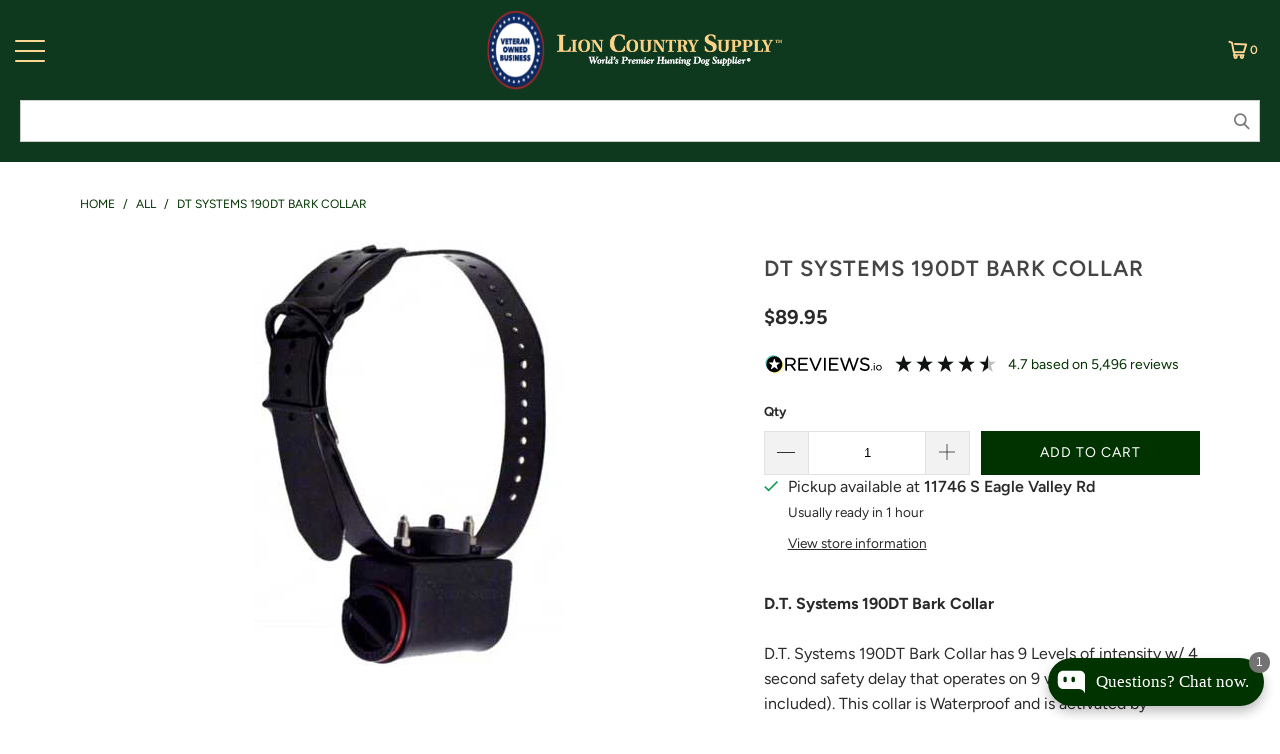

--- FILE ---
content_type: text/html; charset=utf-8
request_url: https://www.lcsupply.com/products/dt-systems-190dt-bark-collar
body_size: 108830
content:


 <!DOCTYPE html>
<html class="no-js no-touch" lang="en"> <head> <!-- For IE <= 9 --> <!--[if IE]> <script type="text/javascript">
      window.location = "https://www.lcsupply.com/pages/notice";</script> <![endif]--> <!-- For IE > 9 --> <script type="text/javascript">
      if (window.navigator.msPointerEnabled) {
          window.location = "https://www.lcsupply.com/pages/notice";
      }</script> 

<!-- Google Tag Manager --> <script>(function(w,d,s,l,i){w[l]=w[l]||[];w[l].push({'gtm.start':
  new Date().getTime(),event:'gtm.js'});var f=d.getElementsByTagName(s)[0],
  j=d.createElement(s),dl=l!='dataLayer'?'&l='+l:'';j.async=true;j.src=
  'https://www.googletagmanager.com/gtm.js?id='+i+dl;f.parentNode.insertBefore(j,f);
  })(window,document,'script','dataLayer','GTM-5BFN4TN');</script> <!-- End Google Tag Manager -->
<script>
  window.Store = window.Store || {};
  window.Store.id = 13502513252;
</script> <meta charset="utf-8"> <meta http-equiv="cleartype" content="on"> <meta name="robots" content="index,follow"> <meta name="google-site-verification" content="QonQge3EBYIyZxqjsb1W6VYs3rAaDaS58_yXYoEhpAw" /> <!-- Mobile Specific Metas --> <meta name="HandheldFriendly" content="True"> <meta name="MobileOptimized" content="320"> <meta name="viewport" content="width=device-width,initial-scale=1"> <meta name="theme-color" content="#ffffff"> <title>
        
  
           
            DT Systems 190DT Bark Collar</title> <meta name="description" content="D.T. Systems 190DT Bark Collar D.T. Systems 190DT Bark Collar has 9 Levels of intensity w/ 4 second safety delay that operates on 9 volt battery (not included). This collar is Waterproof and is activated by vibration of vocal cords."/>
    
<!-- Preconnect Domains --> <link rel="preconnect" href="https://fonts.shopifycdn.com" /> <link rel="preconnect" href="https://cdn.shopify.com" /> <link rel="preconnect" href="https://v.shopify.com" /> <link rel="preconnect" href="https://cdn.shopifycloud.com" /> <link rel="preconnect" href="https://monorail-edge.shopifysvc.com"> <!-- fallback for browsers that don't support preconnect --> <link rel="dns-prefetch" href="https://fonts.shopifycdn.com" /> <link rel="dns-prefetch" href="https://cdn.shopify.com" /> <link rel="dns-prefetch" href="https://v.shopify.com" /> <link rel="dns-prefetch" href="https://cdn.shopifycloud.com" /> <link rel="dns-prefetch" href="https://monorail-edge.shopifysvc.com"> <!-- Preload Assets --> <link rel="preload" href="//www.lcsupply.com/cdn/shop/t/66/assets/fancybox.css?v=19278034316635137701664834028" as="style"> <link rel="preload" href="//www.lcsupply.com/cdn/shop/t/66/assets/styles.css?v=154214038869825768741762228290" as="style"> <link rel="preload" href="//www.lcsupply.com/cdn/shop/t/66/assets/lion-country-supply.css?v=66812820578183265541766002559" as="style"> <link rel="preload" href="//www.lcsupply.com/cdn/shop/t/66/assets/boost-instant-search.css?v=61604163084205691901753146307" as="style"> <link rel="preload" href="//www.lcsupply.com/cdn/shop/t/66/assets/jquery.min.js?v=147293088974801289311714583253" as="script"> <link rel="preload" href="//www.lcsupply.com/cdn/shop/t/66/assets/app.js?v=121044201057977465631745244066" as="script"> <link rel="preload" href="//www.lcsupply.com/cdn/shop/t/66/assets/lcs-product.js?v=98069606579575006131664834027" as="script"> <!-- bold async css --> <link rel="preload" href="//www.lcsupply.com/cdn/shop/t/66/assets/bold-options.css?v=123160307633435409531671058221" as="style" onload="this.onload=null;this.rel='stylesheet'"> <noscript><link rel="stylesheet" href="//www.lcsupply.com/cdn/shop/t/66/assets/bold-options.css?v=123160307633435409531671058221"></noscript> <!-- bold async css --> <!-- fancybox async css --> <link rel="preload" href="//www.lcsupply.com/cdn/shop/t/66/assets/fancybox.css?v=19278034316635137701664834028" as="style" onload="this.onload=null;this.rel='stylesheet'"> <noscript><link rel="stylesheet" href="//www.lcsupply.com/cdn/shop/t/66/assets/fancybox.css?v=19278034316635137701664834028"></noscript> <!-- fancybox async css --> <!-- Stylesheets for Turbo --> <link href="//www.lcsupply.com/cdn/shop/t/66/assets/styles.css?v=154214038869825768741762228290" rel="stylesheet" type="text/css" media="all" /> <link href="//www.lcsupply.com/cdn/shop/t/66/assets/lion-country-supply.css?v=66812820578183265541766002559" rel="stylesheet" type="text/css" media="all" /> <link href="//www.lcsupply.com/cdn/shop/t/66/assets/boost-instant-search.css?v=61604163084205691901753146307" rel="stylesheet" type="text/css" media="all" /> <script>
      window.lazySizesConfig = window.lazySizesConfig || {};

      lazySizesConfig.expand = 300;
      lazySizesConfig.loadHidden = false;

      /*! lazysizes - v5.2.2 - bgset plugin */
      !function(e,t){var a=function(){t(e.lazySizes),e.removeEventListener("lazyunveilread",a,!0)};t=t.bind(null,e,e.document),"object"==typeof module&&module.exports?t(require("lazysizes")):"function"==typeof define&&define.amd?define(["lazysizes"],t):e.lazySizes?a():e.addEventListener("lazyunveilread",a,!0)}(window,function(e,z,g){"use strict";var c,y,b,f,i,s,n,v,m;e.addEventListener&&(c=g.cfg,y=/\s+/g,b=/\s*\|\s+|\s+\|\s*/g,f=/^(.+?)(?:\s+\[\s*(.+?)\s*\])(?:\s+\[\s*(.+?)\s*\])?$/,i=/^\s*\(*\s*type\s*:\s*(.+?)\s*\)*\s*$/,s=/\(|\)|'/,n={contain:1,cover:1},v=function(e,t){var a;t&&((a=t.match(i))&&a[1]?e.setAttribute("type",a[1]):e.setAttribute("media",c.customMedia[t]||t))},m=function(e){var t,a,i,r;e.target._lazybgset&&(a=(t=e.target)._lazybgset,(i=t.currentSrc||t.src)&&((r=g.fire(a,"bgsetproxy",{src:i,useSrc:s.test(i)?JSON.stringify(i):i})).defaultPrevented||(a.style.backgroundImage="url("+r.detail.useSrc+")")),t._lazybgsetLoading&&(g.fire(a,"_lazyloaded",{},!1,!0),delete t._lazybgsetLoading))},addEventListener("lazybeforeunveil",function(e){var t,a,i,r,s,n,l,d,o,u;!e.defaultPrevented&&(t=e.target.getAttribute("data-bgset"))&&(o=e.target,(u=z.createElement("img")).alt="",u._lazybgsetLoading=!0,e.detail.firesLoad=!0,a=t,i=o,r=u,s=z.createElement("picture"),n=i.getAttribute(c.sizesAttr),l=i.getAttribute("data-ratio"),d=i.getAttribute("data-optimumx"),i._lazybgset&&i._lazybgset.parentNode==i&&i.removeChild(i._lazybgset),Object.defineProperty(r,"_lazybgset",{value:i,writable:!0}),Object.defineProperty(i,"_lazybgset",{value:s,writable:!0}),a=a.replace(y," ").split(b),s.style.display="none",r.className=c.lazyClass,1!=a.length||n||(n="auto"),a.forEach(function(e){var t,a=z.createElement("source");n&&"auto"!=n&&a.setAttribute("sizes",n),(t=e.match(f))?(a.setAttribute(c.srcsetAttr,t[1]),v(a,t[2]),v(a,t[3])):a.setAttribute(c.srcsetAttr,e),s.appendChild(a)}),n&&(r.setAttribute(c.sizesAttr,n),i.removeAttribute(c.sizesAttr),i.removeAttribute("sizes")),d&&r.setAttribute("data-optimumx",d),l&&r.setAttribute("data-ratio",l),s.appendChild(r),i.appendChild(s),setTimeout(function(){g.loader.unveil(u),g.rAF(function(){g.fire(u,"_lazyloaded",{},!0,!0),u.complete&&m({target:u})})}))}),z.addEventListener("load",m,!0),e.addEventListener("lazybeforesizes",function(e){var t,a,i,r;e.detail.instance==g&&e.target._lazybgset&&e.detail.dataAttr&&(t=e.target._lazybgset,i=t,r=(getComputedStyle(i)||{getPropertyValue:function(){}}).getPropertyValue("background-size"),!n[r]&&n[i.style.backgroundSize]&&(r=i.style.backgroundSize),n[a=r]&&(e.target._lazysizesParentFit=a,g.rAF(function(){e.target.setAttribute("data-parent-fit",a),e.target._lazysizesParentFit&&delete e.target._lazysizesParentFit})))},!0),z.documentElement.addEventListener("lazybeforesizes",function(e){var t,a;!e.defaultPrevented&&e.target._lazybgset&&e.detail.instance==g&&(e.detail.width=(t=e.target._lazybgset,a=g.gW(t,t.parentNode),(!t._lazysizesWidth||a>t._lazysizesWidth)&&(t._lazysizesWidth=a),t._lazysizesWidth))}))});

      /*! lazysizes - v5.2.2 */
      !function(e){var t=function(u,D,f){"use strict";var k,H;if(function(){var e;var t={lazyClass:"lazyload",loadedClass:"lazyloaded",loadingClass:"lazyloading",preloadClass:"lazypreload",errorClass:"lazyerror",autosizesClass:"lazyautosizes",srcAttr:"data-src",srcsetAttr:"data-srcset",sizesAttr:"data-sizes",minSize:40,customMedia:{},init:true,expFactor:1.5,hFac:.8,loadMode:2,loadHidden:true,ricTimeout:0,throttleDelay:125};H=u.lazySizesConfig||u.lazysizesConfig||{};for(e in t){if(!(e in H)){H[e]=t[e]}}}(),!D||!D.getElementsByClassName){return{init:function(){},cfg:H,noSupport:true}}var O=D.documentElement,a=u.HTMLPictureElement,P="addEventListener",$="getAttribute",q=u[P].bind(u),I=u.setTimeout,U=u.requestAnimationFrame||I,l=u.requestIdleCallback,j=/^picture$/i,r=["load","error","lazyincluded","_lazyloaded"],i={},G=Array.prototype.forEach,J=function(e,t){if(!i[t]){i[t]=new RegExp("(\\s|^)"+t+"(\\s|$)")}return i[t].test(e[$]("class")||"")&&i[t]},K=function(e,t){if(!J(e,t)){e.setAttribute("class",(e[$]("class")||"").trim()+" "+t)}},Q=function(e,t){var i;if(i=J(e,t)){e.setAttribute("class",(e[$]("class")||"").replace(i," "))}},V=function(t,i,e){var a=e?P:"removeEventListener";if(e){V(t,i)}r.forEach(function(e){t[a](e,i)})},X=function(e,t,i,a,r){var n=D.createEvent("Event");if(!i){i={}}i.instance=k;n.initEvent(t,!a,!r);n.detail=i;e.dispatchEvent(n);return n},Y=function(e,t){var i;if(!a&&(i=u.picturefill||H.pf)){if(t&&t.src&&!e[$]("srcset")){e.setAttribute("srcset",t.src)}i({reevaluate:true,elements:[e]})}else if(t&&t.src){e.src=t.src}},Z=function(e,t){return(getComputedStyle(e,null)||{})[t]},s=function(e,t,i){i=i||e.offsetWidth;while(i<H.minSize&&t&&!e._lazysizesWidth){i=t.offsetWidth;t=t.parentNode}return i},ee=function(){var i,a;var t=[];var r=[];var n=t;var s=function(){var e=n;n=t.length?r:t;i=true;a=false;while(e.length){e.shift()()}i=false};var e=function(e,t){if(i&&!t){e.apply(this,arguments)}else{n.push(e);if(!a){a=true;(D.hidden?I:U)(s)}}};e._lsFlush=s;return e}(),te=function(i,e){return e?function(){ee(i)}:function(){var e=this;var t=arguments;ee(function(){i.apply(e,t)})}},ie=function(e){var i;var a=0;var r=H.throttleDelay;var n=H.ricTimeout;var t=function(){i=false;a=f.now();e()};var s=l&&n>49?function(){l(t,{timeout:n});if(n!==H.ricTimeout){n=H.ricTimeout}}:te(function(){I(t)},true);return function(e){var t;if(e=e===true){n=33}if(i){return}i=true;t=r-(f.now()-a);if(t<0){t=0}if(e||t<9){s()}else{I(s,t)}}},ae=function(e){var t,i;var a=99;var r=function(){t=null;e()};var n=function(){var e=f.now()-i;if(e<a){I(n,a-e)}else{(l||r)(r)}};return function(){i=f.now();if(!t){t=I(n,a)}}},e=function(){var v,m,c,h,e;var y,z,g,p,C,b,A;var n=/^img$/i;var d=/^iframe$/i;var E="onscroll"in u&&!/(gle|ing)bot/.test(navigator.userAgent);var _=0;var w=0;var N=0;var M=-1;var x=function(e){N--;if(!e||N<0||!e.target){N=0}};var W=function(e){if(A==null){A=Z(D.body,"visibility")=="hidden"}return A||!(Z(e.parentNode,"visibility")=="hidden"&&Z(e,"visibility")=="hidden")};var S=function(e,t){var i;var a=e;var r=W(e);g-=t;b+=t;p-=t;C+=t;while(r&&(a=a.offsetParent)&&a!=D.body&&a!=O){r=(Z(a,"opacity")||1)>0;if(r&&Z(a,"overflow")!="visible"){i=a.getBoundingClientRect();r=C>i.left&&p<i.right&&b>i.top-1&&g<i.bottom+1}}return r};var t=function(){var e,t,i,a,r,n,s,l,o,u,f,c;var d=k.elements;if((h=H.loadMode)&&N<8&&(e=d.length)){t=0;M++;for(;t<e;t++){if(!d[t]||d[t]._lazyRace){continue}if(!E||k.prematureUnveil&&k.prematureUnveil(d[t])){R(d[t]);continue}if(!(l=d[t][$]("data-expand"))||!(n=l*1)){n=w}if(!u){u=!H.expand||H.expand<1?O.clientHeight>500&&O.clientWidth>500?500:370:H.expand;k._defEx=u;f=u*H.expFactor;c=H.hFac;A=null;if(w<f&&N<1&&M>2&&h>2&&!D.hidden){w=f;M=0}else if(h>1&&M>1&&N<6){w=u}else{w=_}}if(o!==n){y=innerWidth+n*c;z=innerHeight+n;s=n*-1;o=n}i=d[t].getBoundingClientRect();if((b=i.bottom)>=s&&(g=i.top)<=z&&(C=i.right)>=s*c&&(p=i.left)<=y&&(b||C||p||g)&&(H.loadHidden||W(d[t]))&&(m&&N<3&&!l&&(h<3||M<4)||S(d[t],n))){R(d[t]);r=true;if(N>9){break}}else if(!r&&m&&!a&&N<4&&M<4&&h>2&&(v[0]||H.preloadAfterLoad)&&(v[0]||!l&&(b||C||p||g||d[t][$](H.sizesAttr)!="auto"))){a=v[0]||d[t]}}if(a&&!r){R(a)}}};var i=ie(t);var B=function(e){var t=e.target;if(t._lazyCache){delete t._lazyCache;return}x(e);K(t,H.loadedClass);Q(t,H.loadingClass);V(t,L);X(t,"lazyloaded")};var a=te(B);var L=function(e){a({target:e.target})};var T=function(t,i){try{t.contentWindow.location.replace(i)}catch(e){t.src=i}};var F=function(e){var t;var i=e[$](H.srcsetAttr);if(t=H.customMedia[e[$]("data-media")||e[$]("media")]){e.setAttribute("media",t)}if(i){e.setAttribute("srcset",i)}};var s=te(function(t,e,i,a,r){var n,s,l,o,u,f;if(!(u=X(t,"lazybeforeunveil",e)).defaultPrevented){if(a){if(i){K(t,H.autosizesClass)}else{t.setAttribute("sizes",a)}}s=t[$](H.srcsetAttr);n=t[$](H.srcAttr);if(r){l=t.parentNode;o=l&&j.test(l.nodeName||"")}f=e.firesLoad||"src"in t&&(s||n||o);u={target:t};K(t,H.loadingClass);if(f){clearTimeout(c);c=I(x,2500);V(t,L,true)}if(o){G.call(l.getElementsByTagName("source"),F)}if(s){t.setAttribute("srcset",s)}else if(n&&!o){if(d.test(t.nodeName)){T(t,n)}else{t.src=n}}if(r&&(s||o)){Y(t,{src:n})}}if(t._lazyRace){delete t._lazyRace}Q(t,H.lazyClass);ee(function(){var e=t.complete&&t.naturalWidth>1;if(!f||e){if(e){K(t,"ls-is-cached")}B(u);t._lazyCache=true;I(function(){if("_lazyCache"in t){delete t._lazyCache}},9)}if(t.loading=="lazy"){N--}},true)});var R=function(e){if(e._lazyRace){return}var t;var i=n.test(e.nodeName);var a=i&&(e[$](H.sizesAttr)||e[$]("sizes"));var r=a=="auto";if((r||!m)&&i&&(e[$]("src")||e.srcset)&&!e.complete&&!J(e,H.errorClass)&&J(e,H.lazyClass)){return}t=X(e,"lazyunveilread").detail;if(r){re.updateElem(e,true,e.offsetWidth)}e._lazyRace=true;N++;s(e,t,r,a,i)};var r=ae(function(){H.loadMode=3;i()});var l=function(){if(H.loadMode==3){H.loadMode=2}r()};var o=function(){if(m){return}if(f.now()-e<999){I(o,999);return}m=true;H.loadMode=3;i();q("scroll",l,true)};return{_:function(){e=f.now();k.elements=D.getElementsByClassName(H.lazyClass);v=D.getElementsByClassName(H.lazyClass+" "+H.preloadClass);q("scroll",i,true);q("resize",i,true);q("pageshow",function(e){if(e.persisted){var t=D.querySelectorAll("."+H.loadingClass);if(t.length&&t.forEach){U(function(){t.forEach(function(e){if(e.complete){R(e)}})})}}});if(u.MutationObserver){new MutationObserver(i).observe(O,{childList:true,subtree:true,attributes:true})}else{O[P]("DOMNodeInserted",i,true);O[P]("DOMAttrModified",i,true);setInterval(i,999)}q("hashchange",i,true);["focus","mouseover","click","load","transitionend","animationend"].forEach(function(e){D[P](e,i,true)});if(/d$|^c/.test(D.readyState)){o()}else{q("load",o);D[P]("DOMContentLoaded",i);I(o,2e4)}if(k.elements.length){t();ee._lsFlush()}else{i()}},checkElems:i,unveil:R,_aLSL:l}}(),re=function(){var i;var n=te(function(e,t,i,a){var r,n,s;e._lazysizesWidth=a;a+="px";e.setAttribute("sizes",a);if(j.test(t.nodeName||"")){r=t.getElementsByTagName("source");for(n=0,s=r.length;n<s;n++){r[n].setAttribute("sizes",a)}}if(!i.detail.dataAttr){Y(e,i.detail)}});var a=function(e,t,i){var a;var r=e.parentNode;if(r){i=s(e,r,i);a=X(e,"lazybeforesizes",{width:i,dataAttr:!!t});if(!a.defaultPrevented){i=a.detail.width;if(i&&i!==e._lazysizesWidth){n(e,r,a,i)}}}};var e=function(){var e;var t=i.length;if(t){e=0;for(;e<t;e++){a(i[e])}}};var t=ae(e);return{_:function(){i=D.getElementsByClassName(H.autosizesClass);q("resize",t)},checkElems:t,updateElem:a}}(),t=function(){if(!t.i&&D.getElementsByClassName){t.i=true;re._();e._()}};return I(function(){H.init&&t()}),k={cfg:H,autoSizer:re,loader:e,init:t,uP:Y,aC:K,rC:Q,hC:J,fire:X,gW:s,rAF:ee}}(e,e.document,Date);e.lazySizes=t,"object"==typeof module&&module.exports&&(module.exports=t)}("undefined"!=typeof window?window:{});</script> <!-- Icons --> <link rel="shortcut icon" type="image/x-icon" href="//www.lcsupply.com/cdn/shop/files/LCS-Favicon-2_180x180.png?v=1613796197"> <link rel="apple-touch-icon" href="//www.lcsupply.com/cdn/shop/files/LCS-Favicon-2_180x180.png?v=1613796197"/> <link rel="apple-touch-icon" sizes="57x57" href="//www.lcsupply.com/cdn/shop/files/LCS-Favicon-2_57x57.png?v=1613796197"/> <link rel="apple-touch-icon" sizes="60x60" href="//www.lcsupply.com/cdn/shop/files/LCS-Favicon-2_60x60.png?v=1613796197"/> <link rel="apple-touch-icon" sizes="72x72" href="//www.lcsupply.com/cdn/shop/files/LCS-Favicon-2_72x72.png?v=1613796197"/> <link rel="apple-touch-icon" sizes="76x76" href="//www.lcsupply.com/cdn/shop/files/LCS-Favicon-2_76x76.png?v=1613796197"/> <link rel="apple-touch-icon" sizes="114x114" href="//www.lcsupply.com/cdn/shop/files/LCS-Favicon-2_114x114.png?v=1613796197"/> <link rel="apple-touch-icon" sizes="180x180" href="//www.lcsupply.com/cdn/shop/files/LCS-Favicon-2_180x180.png?v=1613796197"/> <link rel="apple-touch-icon" sizes="228x228" href="//www.lcsupply.com/cdn/shop/files/LCS-Favicon-2_228x228.png?v=1613796197"/> <link rel="canonical" href="https://www.lcsupply.com/products/dt-systems-190dt-bark-collar"/> <script src="//www.lcsupply.com/cdn/shop/t/66/assets/jquery.min.js?v=147293088974801289311714583253" defer></script> <script>
      window.PXUTheme = window.PXUTheme || {};
      window.PXUTheme.version = '9.5.1';
      window.PXUTheme.name = 'Turbo';</script>
    


    
<template id="price-ui"><span class="price " data-price></span><span class="compare-at-price" data-compare-at-price></span><span class="money unit-pricing" data-line-index="" data-unit-pricing></span></template> <template id="price-ui-badge"><div class="price-ui-badge__sticker price-ui-badge__sticker--"> <span class="price-ui-badge__sticker-text" data-badge></span></div></template> <template id="price-ui__price"><span class="money" data-price></span></template> <template id="price-ui__price-range"><span class="price-min" data-price-min><span class="money" data-price></span></span> - <span class="price-max" data-price-max><span class="money" data-price></span></span></template> <template id="price-ui__unit-pricing"><span class="unit-quantity" data-unit-quantity></span> | <span class="unit-price" data-unit-price><span class="money" data-price></span></span> / <span class="unit-measurement" data-unit-measurement></span></template> <template id="price-ui-badge__percent-savings-range">Save up to <span data-price-percent></span>%</template> <template id="price-ui-badge__percent-savings">Save <span data-price-percent></span>%</template> <template id="price-ui-badge__price-savings-range">Save up to <span class="money" data-price></span></template> <template id="price-ui-badge__price-savings">Save <span class="money" data-price></span></template> <template id="price-ui-badge__on-sale">Sale</template> <template id="price-ui-badge__sold-out">Sold out</template> <template id="price-ui-badge__in-stock">In stock</template> <script>
      
window.PXUTheme = window.PXUTheme || {};


window.PXUTheme.theme_settings = {};
window.PXUTheme.currency = {};
window.PXUTheme.routes = window.PXUTheme.routes || {};


window.PXUTheme.theme_settings.display_tos_checkbox = false;
window.PXUTheme.theme_settings.go_to_checkout = true;
window.PXUTheme.theme_settings.cart_action = "ajax";
window.PXUTheme.theme_settings.cart_shipping_calculator = false;


window.PXUTheme.theme_settings.collection_swatches = false;
window.PXUTheme.theme_settings.collection_secondary_image = false;


window.PXUTheme.currency.show_multiple_currencies = false;
window.PXUTheme.currency.shop_currency = "USD";
window.PXUTheme.currency.default_currency = "USD";
window.PXUTheme.currency.display_format = "money_format";
window.PXUTheme.currency.money_format = "${{amount}}";
window.PXUTheme.currency.money_format_no_currency = "${{amount}}";
window.PXUTheme.currency.money_format_currency = "${{amount}} USD";
window.PXUTheme.currency.native_multi_currency = false;
window.PXUTheme.currency.iso_code = "USD";
window.PXUTheme.currency.symbol = "$";


window.PXUTheme.theme_settings.display_inventory_left = false;
window.PXUTheme.theme_settings.inventory_threshold = 10;
window.PXUTheme.theme_settings.limit_quantity = false;


window.PXUTheme.theme_settings.menu_position = null;


window.PXUTheme.theme_settings.newsletter_popup = false;
window.PXUTheme.theme_settings.newsletter_popup_days = "1";
window.PXUTheme.theme_settings.newsletter_popup_mobile = false;
window.PXUTheme.theme_settings.newsletter_popup_seconds = 2;


window.PXUTheme.theme_settings.pagination_type = "load_more";


window.PXUTheme.theme_settings.enable_shopify_collection_badges = false;
window.PXUTheme.theme_settings.quick_shop_thumbnail_position = null;
window.PXUTheme.theme_settings.product_form_style = "select";
window.PXUTheme.theme_settings.sale_banner_enabled = true;
window.PXUTheme.theme_settings.display_savings = false;
window.PXUTheme.theme_settings.display_sold_out_price = true;
window.PXUTheme.theme_settings.free_text = "Free";
window.PXUTheme.theme_settings.video_looping = null;
window.PXUTheme.theme_settings.quick_shop_style = "popup";
window.PXUTheme.theme_settings.hover_enabled = false;


window.PXUTheme.routes.cart_url = "/cart";
window.PXUTheme.routes.cart_update_url = "/cart/update";
window.PXUTheme.routes.root_url = "/";
window.PXUTheme.routes.search_url = "/search";
window.PXUTheme.routes.all_products_collection_url = "/collections/all";
window.PXUTheme.routes.product_recommendations_url = "/recommendations/products";
window.PXUTheme.routes.predictive_search_url = "/search/suggest";


window.PXUTheme.theme_settings.image_loading_style = "appear";


window.PXUTheme.theme_settings.enable_autocomplete = false;


window.PXUTheme.theme_settings.page_dots_enabled = true;
window.PXUTheme.theme_settings.slideshow_arrow_size = "light";


window.PXUTheme.theme_settings.quick_shop_enabled = false;


window.PXUTheme.theme_settings.enable_back_to_top_button = false;


window.PXUTheme.translation = {};


window.PXUTheme.translation.agree_to_terms_warning = "You must agree with the terms and conditions to checkout.";
window.PXUTheme.translation.one_item_left = "item left";
window.PXUTheme.translation.items_left_text = "items left";
window.PXUTheme.translation.cart_savings_text = "Total Savings";
window.PXUTheme.translation.cart_discount_text = "Discount";
window.PXUTheme.translation.cart_subtotal_text = "Subtotal";
window.PXUTheme.translation.cart_remove_text = "Remove";
window.PXUTheme.translation.cart_free_text = "Free";


window.PXUTheme.translation.newsletter_success_text = "Thank you for joining our mailing list!";


window.PXUTheme.translation.notify_email = "Enter your email address...";
window.PXUTheme.translation.notify_email_value = "Translation missing: en.contact.fields.email";
window.PXUTheme.translation.notify_email_send = "Send";
window.PXUTheme.translation.notify_message_first = "Please notify me when ";
window.PXUTheme.translation.notify_message_last = " becomes available - ";
window.PXUTheme.translation.notify_success_text = "Thanks! We will notify you when this product becomes available!";


window.PXUTheme.translation.add_to_cart = "Add to Cart";
window.PXUTheme.translation.coming_soon_text = "Coming Soon";
window.PXUTheme.translation.sold_out_text = "Sold Out";
window.PXUTheme.translation.sale_text = "Sale";
window.PXUTheme.translation.savings_text = "You Save";
window.PXUTheme.translation.percent_off_text = "% off";
window.PXUTheme.translation.from_text = "from";
window.PXUTheme.translation.new_text = "New";
window.PXUTheme.translation.pre_order_text = "Pre-Order";
window.PXUTheme.translation.unavailable_text = "Unavailable";


window.PXUTheme.translation.all_results = "View all results";
window.PXUTheme.translation.no_results = "Sorry, no results!";


window.PXUTheme.media_queries = {};
window.PXUTheme.media_queries.small = window.matchMedia( "(max-width: 480px)" );
window.PXUTheme.media_queries.medium = window.matchMedia( "(max-width: 798px)" );
window.PXUTheme.media_queries.large = window.matchMedia( "(min-width: 799px)" );
window.PXUTheme.media_queries.larger = window.matchMedia( "(min-width: 960px)" );
window.PXUTheme.media_queries.xlarge = window.matchMedia( "(min-width: 1200px)" );
window.PXUTheme.media_queries.ie10 = window.matchMedia( "all and (-ms-high-contrast: none), (-ms-high-contrast: active)" );
window.PXUTheme.media_queries.tablet = window.matchMedia( "only screen and (min-width: 799px) and (max-width: 1024px)" );
window.PXUTheme.media_queries.mobile_and_tablet = window.matchMedia( "(max-width: 1024px)" );</script> <script src="//www.lcsupply.com/cdn/shop/t/66/assets/jquery.min.js?v=147293088974801289311714583253" defer></script> <script src="//www.lcsupply.com/cdn/shop/t/66/assets/vendors.js?v=23837260021982818931714583262" defer></script> <script src="//www.lcsupply.com/cdn/shop/t/66/assets/utilities.js?v=160297397431933022791745244068" defer></script><script src="//www.lcsupply.com/cdn/shop/t/66/assets/sections.js?v=147072314468883010181745244067" defer></script> <script src="//www.lcsupply.com/cdn/shop/t/66/assets/app.js?v=121044201057977465631745244066" defer></script><script src="//www.lcsupply.com/cdn/shopifycloud/storefront/assets/themes_support/option_selection-b017cd28.js" defer></script><script src="//www.lcsupply.com/cdn/shop/t/66/assets/lion-country-supply.js?v=98147224603608417571728061738" defer></script> <script src="//www.lcsupply.com/cdn/shop/t/66/assets/header-scroll.js?v=161107193349631699851753145862" defer></script> <script src="//www.lcsupply.com/cdn/shop/t/66/assets/lcs-product.js?v=98069606579575006131664834027" defer></script> <script src="//www.lcsupply.com/cdn/shop/t/66/assets/mega-menu.js?v=84852308602561969581756212183" defer></script> <script></script><!-- PIC | Boost Essential analytics (V3/SSR, rid header+json, post-add.js timing, normaliza ct/sid, antidébito) -->
<script>
(function () {
  if (window.__boostEssentialInstalled) return; // evita doble carga
  window.__boostEssentialInstalled = true;

  /* ===================== Config base ===================== */
  var BOOST_TID = "lioncountry.myshopify.com"; // tid
  var BOOST_PG = (function(tpl){
    if (!tpl) return 'other';
    if (tpl.indexOf('product') === 0) return 'product_page';
    if (tpl.indexOf('collection') === 0) return 'collection_page';
    if (tpl.indexOf('search') === 0) return 'search_page';
    if (tpl.indexOf('index') === 0) return 'home_page';
    if (tpl.indexOf('cart') === 0) return 'cart_page';
    return 'other';
  })("product");

  function uuidv4(){
    try { return crypto.randomUUID(); } catch(e){
      return 'xxxxxxxx-xxxx-4xxx-yxxx-xxxxxxxxxxxx'.replace(/[xy]/g,function(c){
        var r=Math.random()*16|0,v=c==='x'?r:(r&0x3|0x8);return v.toString(16);
      });
    }
  }

  /* ===================== Helpers ===================== */
  function normalizeCartToken(ct) {
    if (!ct) return ct;
    var s = String(ct);
    if (s.indexOf('?') > -1) s = s.split('?')[0]; // quita ?key=...
    return s.trim();
  }

  function normalizeSid(sid) {
    if (!sid) return sid;
    var s = String(sid).trim();
    if (s[0] === '"' && s[s.length - 1] === '"') s = s.slice(1, -1); // quita comillas embebidas
    return s;
  }

  /* ===================== Session ID (sid) ===================== */
  function getSid(){
    try {
      var sid = localStorage.getItem('boostSdSessionId');
      if (!sid && window.boostWidgetIntegration && typeof window.boostWidgetIntegration.getSessionId === 'function') {
        sid = window.boostWidgetIntegration.getSessionId();
      }
      sid = normalizeSid(sid);
      if (!sid){ sid = uuidv4(); localStorage.setItem('boostSdSessionId', sid); }
      return sid;
    } catch(e){ return uuidv4(); }
  }

  /* ===================== Cart token (ct) ===================== */
  function getCartToken(){
    // siempre consulta /cart.js para obtener el token después del add
    return fetch('/cart.js', {credentials:'same-origin'})
      .then(function(r){ return r.json(); })
      .then(function(d){ return normalizeCartToken((d && (d.token||d.cart_token||d.cartToken)) || null); })
      .catch(function(){ return null; });
  }

  /* ===================== Captura rid (header o json.meta) ===================== */
  var lastRid = null;
  (function(ns){
    var originalFetch = ns.fetch;
    if (!originalFetch) return;
    ns.fetch = function(){
      var reqUrl = arguments[0];
      var p = originalFetch.apply(this, arguments);
      p.then(function(res){
        try {
          var u = res && (res.url || (typeof reqUrl==='string'? reqUrl : (reqUrl && reqUrl.url)));
          if (u && u.indexOf('services.mybcapps.com') !== -1) {
            var hdrRid = res.headers && (res.headers.get('X-Request-ID') || res.headers.get('x-request-id'));
            if (hdrRid) {
              lastRid = hdrRid;
              window.__boostLastRid = hdrRid;
              console.log('[Boost Essential] captured rid(header):', hdrRid);
            }
            res.clone().json().then(function(j){
              if (j && j.meta && j.meta.rid) {
                lastRid = j.meta.rid;
                window.__boostLastRid = lastRid;
                console.log('[Boost Essential] captured rid(json):', lastRid);
              }
            }).catch(function(){});
          }

          // Cuando /cart/add.js termina OK → dispara ATC con ct fresco
          if (u && u.indexOf('/cart/add.js') !== -1 && res.ok) {
            setTimeout(function(){
              var ctx = window.__boostQueuedATC;
              window.__boostQueuedATC = null;
              if (!ctx) return;
              getCartToken().then(function(ct){
                sendATCOnce({
                  u: 'add_to_cart',
                  a: ctx.a || 'recommend',
                  ct: ct,
                  pid: ctx.pid,
                  vid: ctx.vid,
                  rid: lastRid || window.__boostLastRid
                });
              });
            }, 200);
          }
        } catch(e){}
      });
      return p;
    };
  })(window);

  /* ===================== Util IDs producto/variante ===================== */
  function getIds(){
    var pid=null, vid=null;
    try {
      if (window.meta && window.meta.product && window.meta.product.id) pid = window.meta.product.id;
      var v = document.querySelector('form[action*="/cart/add"] input[name="id"]');
      if (v && v.value) vid = parseInt(v.value,10) || null;
    } catch(e){}
    return { pid: pid, vid: vid };
  }

  /* ===================== Envío de evento ===================== */
  function sendBoostEvent(payload){
    var body = Object.assign({
      tid: BOOST_TID,
      eid: uuidv4(),
      t: new Date().toISOString(),
      sid: getSid(),
      pg: BOOST_PG,
      r: document.referrer || ''
    }, payload || {});

    body.sid = normalizeSid(body.sid);
    body.ct  = normalizeCartToken(body.ct);

    if (!body.rid && window.__boostLastRid) body.rid = window.__boostLastRid;

    window.__lastBoostPayload = body;
    console.log('[Boost Essential] send payload =', JSON.stringify(body));

    return fetch('https://lambda.mybcapps.com/e', {
      method:'POST',
      headers:{'Content-Type':'application/json'},
      body: JSON.stringify(body),
      keepalive: true
    }).then(function(res){
      console.log('[Boost Essential] event', body.u, res.status, res.ok ? 'OK' : 'FAIL');
      return res.ok;
    }).catch(function(err){
      console.warn('[Boost Essential] event error', err, body);
      return false;
    });
  }

  /* ===================== Antidébito (evita dobles envíos por clic) ===================== */
  var __boostLastATCTime = 0;
  function shouldSendATC(){
    var now = Date.now();
    if (now - __boostLastATCTime <2000) return false;
    __boostLastATCTime = now;
    return true;
  }
  function sendATCOnce(payload){
    if (!shouldSendATC()) return;
    sendBoostEvent(payload);
  }

  /* ===================== Binding Add To Cart ===================== */
  var ATC_SELECTOR = [
    // Botón bundle Boost
    '.boost-sd__btn-add-to-cart',
    // Botones reales del PDP (tema)
    'button.add_to_cart',
    'button[name="add"]',
    '[addtocart]',
    '.bold_clone',
    '.bold_hidden',
    '.ajax-submit',
    '.global-button--primary.add_to_cart',
    // Genéricos Shopify
    'form[action*="/cart/add"] [type="submit"]',
    'form[action*="/cart/add"] [name="add"]'
  ].join(', ');

  function queueATC(){
    var ids = getIds();
    window.__boostQueuedATC = { pid: ids.pid, vid: ids.vid, a: 'recommend' };

    // Fallback por si el tema no usa fetch('/cart/add.js')
    setTimeout(function(){
      if (window.__boostQueuedATC) {
        var ctx = window.__boostQueuedATC;
        window.__boostQueuedATC = null;
        getCartToken().then(function(ct){
          sendATCOnce({
            u: 'add_to_cart',
            a: ctx.a,
            ct: ct,
            pid: ctx.pid,
            vid: ctx.vid,
            rid: lastRid || window.__boostLastRid
          });
        });
      }
    }, 800);
  }

  function bindATC(){
    var btns = document.querySelectorAll(ATC_SELECTOR);
    btns.forEach(function(b){
      if (b.__boostEssentialBound) return;
      b.__boostEssentialBound = true;
      b.addEventListener('click', queueATC, {capture:true});
    });
    console.log('[Boost Essential] ATC listeners bound:', btns.length);
  }

  document.addEventListener('DOMContentLoaded', bindATC);
  document.addEventListener('shopify:section:load', bindATC);

  /* ===================== (Opcional) view_product al cargar PDP ===================== */
  
  (function(){
    var ids = getIds();
    sendBoostEvent({
      u: 'view_product',
      a: 'recommend',
      pid: ids.pid,
      vid: ids.vid,
      rid: lastRid || window.__boostLastRid
    });
  })();
  
})();
</script>
<script>window.performance && window.performance.mark && window.performance.mark('shopify.content_for_header.start');</script><meta name="google-site-verification" content="7_cq4pC4I1gcMrJQiTJvl_t_nlrMtQdcMDVhvLLMsV8">
<meta id="shopify-digital-wallet" name="shopify-digital-wallet" content="/13502513252/digital_wallets/dialog">
<meta name="shopify-checkout-api-token" content="a50320224e4c6aed0702576542870b44">
<meta id="in-context-paypal-metadata" data-shop-id="13502513252" data-venmo-supported="false" data-environment="production" data-locale="en_US" data-paypal-v4="true" data-currency="USD">
<link rel="alternate" type="application/json+oembed" href="https://www.lcsupply.com/products/dt-systems-190dt-bark-collar.oembed">
<script async="async" src="/checkouts/internal/preloads.js?locale=en-US"></script>
<link rel="preconnect" href="https://shop.app" crossorigin="anonymous">
<script async="async" src="https://shop.app/checkouts/internal/preloads.js?locale=en-US&shop_id=13502513252" crossorigin="anonymous"></script>
<script id="apple-pay-shop-capabilities" type="application/json">{"shopId":13502513252,"countryCode":"US","currencyCode":"USD","merchantCapabilities":["supports3DS"],"merchantId":"gid:\/\/shopify\/Shop\/13502513252","merchantName":"Lion Country Supply","requiredBillingContactFields":["postalAddress","email","phone"],"requiredShippingContactFields":["postalAddress","email","phone"],"shippingType":"shipping","supportedNetworks":["visa","masterCard","amex","discover","elo","jcb"],"total":{"type":"pending","label":"Lion Country Supply","amount":"1.00"},"shopifyPaymentsEnabled":true,"supportsSubscriptions":true}</script>
<script id="shopify-features" type="application/json">{"accessToken":"a50320224e4c6aed0702576542870b44","betas":["rich-media-storefront-analytics"],"domain":"www.lcsupply.com","predictiveSearch":true,"shopId":13502513252,"locale":"en"}</script>
<script>var Shopify = Shopify || {};
Shopify.shop = "lioncountry.myshopify.com";
Shopify.locale = "en";
Shopify.currency = {"active":"USD","rate":"1.0"};
Shopify.country = "US";
Shopify.theme = {"name":"lcs-shopify-theme\/main","id":125244080189,"schema_name":"Turbo","schema_version":"9.5.1","theme_store_id":null,"role":"main"};
Shopify.theme.handle = "null";
Shopify.theme.style = {"id":null,"handle":null};
Shopify.cdnHost = "www.lcsupply.com/cdn";
Shopify.routes = Shopify.routes || {};
Shopify.routes.root = "/";</script>
<script type="module">!function(o){(o.Shopify=o.Shopify||{}).modules=!0}(window);</script>
<script>!function(o){function n(){var o=[];function n(){o.push(Array.prototype.slice.apply(arguments))}return n.q=o,n}var t=o.Shopify=o.Shopify||{};t.loadFeatures=n(),t.autoloadFeatures=n()}(window);</script>
<script>
  window.ShopifyPay = window.ShopifyPay || {};
  window.ShopifyPay.apiHost = "shop.app\/pay";
  window.ShopifyPay.redirectState = null;
</script>
<script id="shop-js-analytics" type="application/json">{"pageType":"product"}</script>
<script defer="defer" async type="module" src="//www.lcsupply.com/cdn/shopifycloud/shop-js/modules/v2/client.init-shop-cart-sync_BN7fPSNr.en.esm.js"></script>
<script defer="defer" async type="module" src="//www.lcsupply.com/cdn/shopifycloud/shop-js/modules/v2/chunk.common_Cbph3Kss.esm.js"></script>
<script defer="defer" async type="module" src="//www.lcsupply.com/cdn/shopifycloud/shop-js/modules/v2/chunk.modal_DKumMAJ1.esm.js"></script>
<script type="module">
  await import("//www.lcsupply.com/cdn/shopifycloud/shop-js/modules/v2/client.init-shop-cart-sync_BN7fPSNr.en.esm.js");
await import("//www.lcsupply.com/cdn/shopifycloud/shop-js/modules/v2/chunk.common_Cbph3Kss.esm.js");
await import("//www.lcsupply.com/cdn/shopifycloud/shop-js/modules/v2/chunk.modal_DKumMAJ1.esm.js");

  window.Shopify.SignInWithShop?.initShopCartSync?.({"fedCMEnabled":true,"windoidEnabled":true});

</script>
<script>
  window.Shopify = window.Shopify || {};
  if (!window.Shopify.featureAssets) window.Shopify.featureAssets = {};
  window.Shopify.featureAssets['shop-js'] = {"shop-cart-sync":["modules/v2/client.shop-cart-sync_CJVUk8Jm.en.esm.js","modules/v2/chunk.common_Cbph3Kss.esm.js","modules/v2/chunk.modal_DKumMAJ1.esm.js"],"init-fed-cm":["modules/v2/client.init-fed-cm_7Fvt41F4.en.esm.js","modules/v2/chunk.common_Cbph3Kss.esm.js","modules/v2/chunk.modal_DKumMAJ1.esm.js"],"init-shop-email-lookup-coordinator":["modules/v2/client.init-shop-email-lookup-coordinator_Cc088_bR.en.esm.js","modules/v2/chunk.common_Cbph3Kss.esm.js","modules/v2/chunk.modal_DKumMAJ1.esm.js"],"init-windoid":["modules/v2/client.init-windoid_hPopwJRj.en.esm.js","modules/v2/chunk.common_Cbph3Kss.esm.js","modules/v2/chunk.modal_DKumMAJ1.esm.js"],"shop-button":["modules/v2/client.shop-button_B0jaPSNF.en.esm.js","modules/v2/chunk.common_Cbph3Kss.esm.js","modules/v2/chunk.modal_DKumMAJ1.esm.js"],"shop-cash-offers":["modules/v2/client.shop-cash-offers_DPIskqss.en.esm.js","modules/v2/chunk.common_Cbph3Kss.esm.js","modules/v2/chunk.modal_DKumMAJ1.esm.js"],"shop-toast-manager":["modules/v2/client.shop-toast-manager_CK7RT69O.en.esm.js","modules/v2/chunk.common_Cbph3Kss.esm.js","modules/v2/chunk.modal_DKumMAJ1.esm.js"],"init-shop-cart-sync":["modules/v2/client.init-shop-cart-sync_BN7fPSNr.en.esm.js","modules/v2/chunk.common_Cbph3Kss.esm.js","modules/v2/chunk.modal_DKumMAJ1.esm.js"],"init-customer-accounts-sign-up":["modules/v2/client.init-customer-accounts-sign-up_CfPf4CXf.en.esm.js","modules/v2/client.shop-login-button_DeIztwXF.en.esm.js","modules/v2/chunk.common_Cbph3Kss.esm.js","modules/v2/chunk.modal_DKumMAJ1.esm.js"],"pay-button":["modules/v2/client.pay-button_CgIwFSYN.en.esm.js","modules/v2/chunk.common_Cbph3Kss.esm.js","modules/v2/chunk.modal_DKumMAJ1.esm.js"],"init-customer-accounts":["modules/v2/client.init-customer-accounts_DQ3x16JI.en.esm.js","modules/v2/client.shop-login-button_DeIztwXF.en.esm.js","modules/v2/chunk.common_Cbph3Kss.esm.js","modules/v2/chunk.modal_DKumMAJ1.esm.js"],"avatar":["modules/v2/client.avatar_BTnouDA3.en.esm.js"],"init-shop-for-new-customer-accounts":["modules/v2/client.init-shop-for-new-customer-accounts_CsZy_esa.en.esm.js","modules/v2/client.shop-login-button_DeIztwXF.en.esm.js","modules/v2/chunk.common_Cbph3Kss.esm.js","modules/v2/chunk.modal_DKumMAJ1.esm.js"],"shop-follow-button":["modules/v2/client.shop-follow-button_BRMJjgGd.en.esm.js","modules/v2/chunk.common_Cbph3Kss.esm.js","modules/v2/chunk.modal_DKumMAJ1.esm.js"],"checkout-modal":["modules/v2/client.checkout-modal_B9Drz_yf.en.esm.js","modules/v2/chunk.common_Cbph3Kss.esm.js","modules/v2/chunk.modal_DKumMAJ1.esm.js"],"shop-login-button":["modules/v2/client.shop-login-button_DeIztwXF.en.esm.js","modules/v2/chunk.common_Cbph3Kss.esm.js","modules/v2/chunk.modal_DKumMAJ1.esm.js"],"lead-capture":["modules/v2/client.lead-capture_DXYzFM3R.en.esm.js","modules/v2/chunk.common_Cbph3Kss.esm.js","modules/v2/chunk.modal_DKumMAJ1.esm.js"],"shop-login":["modules/v2/client.shop-login_CA5pJqmO.en.esm.js","modules/v2/chunk.common_Cbph3Kss.esm.js","modules/v2/chunk.modal_DKumMAJ1.esm.js"],"payment-terms":["modules/v2/client.payment-terms_BxzfvcZJ.en.esm.js","modules/v2/chunk.common_Cbph3Kss.esm.js","modules/v2/chunk.modal_DKumMAJ1.esm.js"]};
</script>
<script>(function() {
  var isLoaded = false;
  function asyncLoad() {
    if (isLoaded) return;
    isLoaded = true;
    var urls = ["https:\/\/static.klaviyo.com\/onsite\/js\/klaviyo.js?company_id=YizWPR\u0026shop=lioncountry.myshopify.com","https:\/\/cdn-bundler.nice-team.net\/app\/js\/bundler.js?shop=lioncountry.myshopify.com","\/\/backinstock.useamp.com\/widget\/25743_1767155306.js?category=bis\u0026v=6\u0026shop=lioncountry.myshopify.com"];
    for (var i = 0; i <urls.length; i++) {
      var s = document.createElement('script');
      s.type = 'text/javascript';
      s.async = true;
      s.src = urls[i];
      var x = document.getElementsByTagName('script')[0];
      x.parentNode.insertBefore(s, x);
    }
  };
  if(window.attachEvent) {
    window.attachEvent('onload', asyncLoad);
  } else {
    window.addEventListener('load', asyncLoad, false);
  }
})();</script>
<script id="__st">var __st={"a":13502513252,"offset":-18000,"reqid":"4b89ed77-82bb-4a26-a987-a1ab88f73598-1769900442","pageurl":"www.lcsupply.com\/products\/dt-systems-190dt-bark-collar","u":"da46a044d0bc","p":"product","rtyp":"product","rid":2878727684196};</script>
<script>window.ShopifyPaypalV4VisibilityTracking = true;</script>
<script id="captcha-bootstrap">!function(){'use strict';const t='contact',e='account',n='new_comment',o=[[t,t],['blogs',n],['comments',n],[t,'customer']],c=[[e,'customer_login'],[e,'guest_login'],[e,'recover_customer_password'],[e,'create_customer']],r=t=>t.map((([t,e])=>`form[action*='/${t}']:not([data-nocaptcha='true']) input[name='form_type'][value='${e}']`)).join(','),a=t=>()=>t?[...document.querySelectorAll(t)].map((t=>t.form)):[];function s(){const t=[...o],e=r(t);return a(e)}const i='password',u='form_key',d=['recaptcha-v3-token','g-recaptcha-response','h-captcha-response',i],f=()=>{try{return window.sessionStorage}catch{return}},m='__shopify_v',_=t=>t.elements[u];function p(t,e,n=!1){try{const o=window.sessionStorage,c=JSON.parse(o.getItem(e)),{data:r}=function(t){const{data:e,action:n}=t;return t[m]||n?{data:e,action:n}:{data:t,action:n}}(c);for(const[e,n]of Object.entries(r))t.elements[e]&&(t.elements[e].value=n);n&&o.removeItem(e)}catch(o){console.error('form repopulation failed',{error:o})}}const l='form_type',E='cptcha';function T(t){t.dataset[E]=!0}const w=window,h=w.document,L='Shopify',v='ce_forms',y='captcha';let A=!1;((t,e)=>{const n=(g='f06e6c50-85a8-45c8-87d0-21a2b65856fe',I='https://cdn.shopify.com/shopifycloud/storefront-forms-hcaptcha/ce_storefront_forms_captcha_hcaptcha.v1.5.2.iife.js',D={infoText:'Protected by hCaptcha',privacyText:'Privacy',termsText:'Terms'},(t,e,n)=>{const o=w[L][v],c=o.bindForm;if(c)return c(t,g,e,D).then(n);var r;o.q.push([[t,g,e,D],n]),r=I,A||(h.body.append(Object.assign(h.createElement('script'),{id:'captcha-provider',async:!0,src:r})),A=!0)});var g,I,D;w[L]=w[L]||{},w[L][v]=w[L][v]||{},w[L][v].q=[],w[L][y]=w[L][y]||{},w[L][y].protect=function(t,e){n(t,void 0,e),T(t)},Object.freeze(w[L][y]),function(t,e,n,w,h,L){const[v,y,A,g]=function(t,e,n){const i=e?o:[],u=t?c:[],d=[...i,...u],f=r(d),m=r(i),_=r(d.filter((([t,e])=>n.includes(e))));return[a(f),a(m),a(_),s()]}(w,h,L),I=t=>{const e=t.target;return e instanceof HTMLFormElement?e:e&&e.form},D=t=>v().includes(t);t.addEventListener('submit',(t=>{const e=I(t);if(!e)return;const n=D(e)&&!e.dataset.hcaptchaBound&&!e.dataset.recaptchaBound,o=_(e),c=g().includes(e)&&(!o||!o.value);(n||c)&&t.preventDefault(),c&&!n&&(function(t){try{if(!f())return;!function(t){const e=f();if(!e)return;const n=_(t);if(!n)return;const o=n.value;o&&e.removeItem(o)}(t);const e=Array.from(Array(32),(()=>Math.random().toString(36)[2])).join('');!function(t,e){_(t)||t.append(Object.assign(document.createElement('input'),{type:'hidden',name:u})),t.elements[u].value=e}(t,e),function(t,e){const n=f();if(!n)return;const o=[...t.querySelectorAll(`input[type='${i}']`)].map((({name:t})=>t)),c=[...d,...o],r={};for(const[a,s]of new FormData(t).entries())c.includes(a)||(r[a]=s);n.setItem(e,JSON.stringify({[m]:1,action:t.action,data:r}))}(t,e)}catch(e){console.error('failed to persist form',e)}}(e),e.submit())}));const S=(t,e)=>{t&&!t.dataset[E]&&(n(t,e.some((e=>e===t))),T(t))};for(const o of['focusin','change'])t.addEventListener(o,(t=>{const e=I(t);D(e)&&S(e,y())}));const B=e.get('form_key'),M=e.get(l),P=B&&M;t.addEventListener('DOMContentLoaded',(()=>{const t=y();if(P)for(const e of t)e.elements[l].value===M&&p(e,B);[...new Set([...A(),...v().filter((t=>'true'===t.dataset.shopifyCaptcha))])].forEach((e=>S(e,t)))}))}(h,new URLSearchParams(w.location.search),n,t,e,['guest_login'])})(!0,!0)}();</script>
<script integrity="sha256-4kQ18oKyAcykRKYeNunJcIwy7WH5gtpwJnB7kiuLZ1E=" data-source-attribution="shopify.loadfeatures" defer="defer" src="//www.lcsupply.com/cdn/shopifycloud/storefront/assets/storefront/load_feature-a0a9edcb.js" crossorigin="anonymous"></script>
<script crossorigin="anonymous" defer="defer" src="//www.lcsupply.com/cdn/shopifycloud/storefront/assets/shopify_pay/storefront-65b4c6d7.js?v=20250812"></script>
<script data-source-attribution="shopify.dynamic_checkout.dynamic.init">var Shopify=Shopify||{};Shopify.PaymentButton=Shopify.PaymentButton||{isStorefrontPortableWallets:!0,init:function(){window.Shopify.PaymentButton.init=function(){};var t=document.createElement("script");t.src="https://www.lcsupply.com/cdn/shopifycloud/portable-wallets/latest/portable-wallets.en.js",t.type="module",document.head.appendChild(t)}};
</script>
<script data-source-attribution="shopify.dynamic_checkout.buyer_consent">
  function portableWalletsHideBuyerConsent(e){var t=document.getElementById("shopify-buyer-consent"),n=document.getElementById("shopify-subscription-policy-button");t&&n&&(t.classList.add("hidden"),t.setAttribute("aria-hidden","true"),n.removeEventListener("click",e))}function portableWalletsShowBuyerConsent(e){var t=document.getElementById("shopify-buyer-consent"),n=document.getElementById("shopify-subscription-policy-button");t&&n&&(t.classList.remove("hidden"),t.removeAttribute("aria-hidden"),n.addEventListener("click",e))}window.Shopify?.PaymentButton&&(window.Shopify.PaymentButton.hideBuyerConsent=portableWalletsHideBuyerConsent,window.Shopify.PaymentButton.showBuyerConsent=portableWalletsShowBuyerConsent);
</script>
<script data-source-attribution="shopify.dynamic_checkout.cart.bootstrap">document.addEventListener("DOMContentLoaded",(function(){function t(){return document.querySelector("shopify-accelerated-checkout-cart, shopify-accelerated-checkout")}if(t())Shopify.PaymentButton.init();else{new MutationObserver((function(e,n){t()&&(Shopify.PaymentButton.init(),n.disconnect())})).observe(document.body,{childList:!0,subtree:!0})}}));
</script>
<link id="shopify-accelerated-checkout-styles" rel="stylesheet" media="screen" href="https://www.lcsupply.com/cdn/shopifycloud/portable-wallets/latest/accelerated-checkout-backwards-compat.css" crossorigin="anonymous">
<style id="shopify-accelerated-checkout-cart">
        #shopify-buyer-consent {
  margin-top: 1em;
  display: inline-block;
  width: 100%;
}

#shopify-buyer-consent.hidden {
  display: none;
}

#shopify-subscription-policy-button {
  background: none;
  border: none;
  padding: 0;
  text-decoration: underline;
  font-size: inherit;
  cursor: pointer;
}

#shopify-subscription-policy-button::before {
  box-shadow: none;
}

      </style>

<script>window.performance && window.performance.mark && window.performance.mark('shopify.content_for_header.end');</script>

<script>
    window.BOLD = window.BOLD || {};
        window.BOLD.options = window.BOLD.options || {};
        window.BOLD.options.settings = window.BOLD.options.settings || {};
        window.BOLD.options.settings.v1_variant_mode = window.BOLD.options.settings.v1_variant_mode || true;
        window.BOLD.options.settings.hybrid_fix_auto_insert_inputs =
        window.BOLD.options.settings.hybrid_fix_auto_insert_inputs || true;
</script>
<script id="bold-platform-data" type="application/json">
    {
        "shop": {
            "domain": "www.lcsupply.com",
            "permanent_domain": "lioncountry.myshopify.com",
            "url": "https://www.lcsupply.com",
            "secure_url": "https://www.lcsupply.com",
            "money_format": "${{amount}}",
            "currency": "USD"
        },
        "customer": {
            "id": null,
            "tags": null
        },
        "cart": {"note":null,"attributes":{},"original_total_price":0,"total_price":0,"total_discount":0,"total_weight":0.0,"item_count":0,"items":[],"requires_shipping":false,"currency":"USD","items_subtotal_price":0,"cart_level_discount_applications":[],"checkout_charge_amount":0},
        "template": "product",
        "product": {"id":2878727684196,"title":"DT Systems 190DT Bark Collar","handle":"dt-systems-190dt-bark-collar","description":"\u003cstrong style=\"”font-size: 24px”;\"\u003eD.T. Systems 190DT Bark Collar\u003c\/strong\u003e \u003cbr\u003e\u003cbr\u003e\n\u003cp style=\"”font-size: 16px”;\"\u003eD.T. Systems 190DT Bark Collar has 9 Levels of intensity w\/ 4 second safety delay that operates on 9 volt battery (not included). This collar is Waterproof and is activated by vibration of vocal cords.\u003c\/p\u003e","published_at":"2019-02-22T10:23:17-05:00","created_at":"2019-02-22T10:24:47-05:00","vendor":"DT Systems","type":"Bark Collar","tags":["Bark Collar","DT Systems","DT Systems No-Bark Collars","MSRP"],"price":8995,"price_min":8995,"price_max":8995,"available":true,"price_varies":false,"compare_at_price":null,"compare_at_price_min":0,"compare_at_price_max":0,"compare_at_price_varies":false,"variants":[{"id":24526876770404,"title":"Default Title","option1":"Default Title","option2":null,"option3":null,"sku":"DT190","requires_shipping":true,"taxable":true,"featured_image":null,"available":true,"name":"DT Systems 190DT Bark Collar","public_title":null,"options":["Default Title"],"price":8995,"weight":0,"compare_at_price":null,"inventory_management":"shopify","barcode":"712548190012","requires_selling_plan":false,"selling_plan_allocations":[],"quantity_rule":{"min":1,"max":null,"increment":1}}],"images":["\/\/www.lcsupply.com\/cdn\/shop\/products\/DT190.jpg?v=1757350427"],"featured_image":"\/\/www.lcsupply.com\/cdn\/shop\/products\/DT190.jpg?v=1757350427","options":["Title"],"media":[{"alt":"DT Systems DT Systems 190DT Bark Collar – Hunting Dog Supply","id":1885817962557,"position":1,"preview_image":{"aspect_ratio":1.13,"height":437,"width":494,"src":"\/\/www.lcsupply.com\/cdn\/shop\/products\/DT190.jpg?v=1757350427"},"aspect_ratio":1.13,"height":437,"media_type":"image","src":"\/\/www.lcsupply.com\/cdn\/shop\/products\/DT190.jpg?v=1757350427","width":494}],"requires_selling_plan":false,"selling_plan_groups":[],"content":"\u003cstrong style=\"”font-size: 24px”;\"\u003eD.T. Systems 190DT Bark Collar\u003c\/strong\u003e \u003cbr\u003e\u003cbr\u003e\n\u003cp style=\"”font-size: 16px”;\"\u003eD.T. Systems 190DT Bark Collar has 9 Levels of intensity w\/ 4 second safety delay that operates on 9 volt battery (not included). This collar is Waterproof and is activated by vibration of vocal cords.\u003c\/p\u003e"},
        "collection": null
    }
</script>
<style>
    .money[data-product-id], .money[data-product-handle], .money[data-variant-id], .money[data-line-index], .money[data-cart-total] {
        animation: moneyAnimation 0s 2s forwards;
        visibility: hidden;
    }
    @keyframes moneyAnimation {
        to   { visibility: visible; }
    }
</style>

<script src='https://static.boldcommerce.com/bold-platform/sf/pr.js'></script>

<script>window.BOLD = window.BOLD || {};
    window.BOLD.common = window.BOLD.common || {};
    window.BOLD.common.Shopify = window.BOLD.common.Shopify || {};
    window.BOLD.common.Shopify.shop = {
      domain: 'www.lcsupply.com',
      permanent_domain: 'lioncountry.myshopify.com',
      url: 'https://www.lcsupply.com',
      secure_url: 'https://www.lcsupply.com',
      money_format: "${{amount}}",
      currency: "USD"
    };
    window.BOLD.common.Shopify.customer = {
      id: null,
      tags: null,
    };
    window.BOLD.common.Shopify.cart = {"note":null,"attributes":{},"original_total_price":0,"total_price":0,"total_discount":0,"total_weight":0.0,"item_count":0,"items":[],"requires_shipping":false,"currency":"USD","items_subtotal_price":0,"cart_level_discount_applications":[],"checkout_charge_amount":0};
    window.BOLD.common.template = 'product';window.BOLD.common.Shopify.formatMoney = function(money, format) {
        function n(t, e) {
            return "undefined" == typeof t ? e : t
        }
        function r(t, e, r, i) {
            if (e = n(e, 2),
                r = n(r, ","),
                i = n(i, "."),
            isNaN(t) || null == t)
                return 0;
            t = (t / 100).toFixed(e);
            var o = t.split(".")
                , a = o[0].replace(/(\d)(?=(\d\d\d)+(?!\d))/g, "$1" + r)
                , s = o[1] ? i + o[1] : "";
            return a + s
        }
        "string" == typeof money && (money = money.replace(".", ""));
        var i = ""
            , o = /\{\{\s*(\w+)\s*\}\}/
            , a = format || window.BOLD.common.Shopify.shop.money_format || window.Shopify.money_format || "$ {{ amount }}";
        switch (a.match(o)[1]) {
            case "amount":
                i = r(money, 2, ",", ".");
                break;
            case "amount_no_decimals":
                i = r(money, 0, ",", ".");
                break;
            case "amount_with_comma_separator":
                i = r(money, 2, ".", ",");
                break;
            case "amount_no_decimals_with_comma_separator":
                i = r(money, 0, ".", ",");
                break;
            case "amount_with_space_separator":
                i = r(money, 2, " ", ",");
                break;
            case "amount_no_decimals_with_space_separator":
                i = r(money, 0, " ", ",");
                break;
            case "amount_with_apostrophe_separator":
                i = r(money, 2, "'", ".");
                break;
        }
        return a.replace(o, i);
    };
    window.BOLD.common.Shopify.saveProduct = function (handle, product) {
      if (typeof handle === 'string' && typeof window.BOLD.common.Shopify.products[handle] === 'undefined') {
        if (typeof product === 'number') {
          window.BOLD.common.Shopify.handles[product] = handle;
          product = { id: product };
        }
        window.BOLD.common.Shopify.products[handle] = product;
      }
    };
    window.BOLD.common.Shopify.saveVariant = function (variant_id, variant) {
      if (typeof variant_id === 'number' && typeof window.BOLD.common.Shopify.variants[variant_id] === 'undefined') {
        window.BOLD.common.Shopify.variants[variant_id] = variant;
      }
    };window.BOLD.common.Shopify.products = window.BOLD.common.Shopify.products || {};
    window.BOLD.common.Shopify.variants = window.BOLD.common.Shopify.variants || {};
    window.BOLD.common.Shopify.handles = window.BOLD.common.Shopify.handles || {};window.BOLD.common.Shopify.handle = "dt-systems-190dt-bark-collar"
window.BOLD.common.Shopify.saveProduct("dt-systems-190dt-bark-collar", 2878727684196);window.BOLD.common.Shopify.saveVariant(24526876770404, { product_id: 2878727684196, product_handle: "dt-systems-190dt-bark-collar", price: 8995, group_id: '', csp_metafield: {}});window.BOLD.apps_installed = {"Bold Discounts":3,"Quickbooks":1} || {};window.BOLD.common.Shopify.metafields = window.BOLD.common.Shopify.metafields || {};window.BOLD.common.Shopify.metafields["bold_rp"] = {};window.BOLD.common.Shopify.metafields["bold_csp_defaults"] = {};window.BOLD.common.cacheParams = window.BOLD.common.cacheParams || {};
</script>

<script>
    window.BOLD.common.cacheParams.options = 1769786226;
</script>
<link href="//www.lcsupply.com/cdn/shop/t/66/assets/bold-options.css?v=123160307633435409531671058221" rel="stylesheet" type="text/css" media="all" />
<script defer src="https://options.shopapps.site/js/options.js"></script>

<meta name="author" content="Lion Country Supply">
<meta property="og:url" content="https://www.lcsupply.com/products/dt-systems-190dt-bark-collar">
<meta property="og:site_name" content="Lion Country Supply"> <meta property="og:type" content="product"> <meta property="og:title" content="DT Systems 190DT Bark Collar"> <meta property="og:image" content="https://www.lcsupply.com/cdn/shop/products/DT190_600x.jpg?v=1757350427"> <meta property="og:image:secure_url" content="https://www.lcsupply.com/cdn/shop/products/DT190_600x.jpg?v=1757350427"> <meta property="og:image:width" content="494"> <meta property="og:image:height" content="437"> <meta property="product:price:amount" content="89.95"> <meta property="product:price:currency" content="USD"> <meta property="og:description" content="D.T. Systems 190DT Bark Collar D.T. Systems 190DT Bark Collar has 9 Levels of intensity w/ 4 second safety delay that operates on 9 volt battery (not included). This collar is Waterproof and is activated by vibration of vocal cords."> <meta name="twitter:site" content="@https://www.x.com/LCSupply">

<meta name="twitter:card" content="summary"> <meta name="twitter:title" content="DT Systems 190DT Bark Collar"> <meta name="twitter:description" content="D.T. Systems 190DT Bark Collar 
D.T. Systems 190DT Bark Collar has 9 Levels of intensity w/ 4 second safety delay that operates on 9 volt battery (not included). This collar is Waterproof and is activated by vibration of vocal cords."> <meta name="twitter:image" content="https://www.lcsupply.com/cdn/shop/products/DT190_240x.jpg?v=1757350427"> <meta name="twitter:image:width" content="240"> <meta name="twitter:image:height" content="240"> <meta name="twitter:image:alt" content="DT Systems DT Systems 190DT Bark Collar – Hunting Dog Supply"> <!-- Added By Pic ---> <script>    
      var __isp_options = {     
        isp_dropdown_open_callback: function() {    
          if ($(window).width() >= 798) {   
            $('ul.ui-autocomplete#ui-id-3').css('display','flex');    
          } else {    
            $('ul.ui-autocomplete#ui-id-1').css('display','flex');    
          }   
          $('.isp_section_quick_links').text('Recommended Links');  
        },  
        
        isp_serp_callback: function(data, facets_only) {     
          $jquery_isp("body").on('DOMSubtreeModified', ".cart_count", function () {   
            $jquery_isp(".cart_content").load(location.href + " .cart_content > *");    
          }); 
                 
          if ($(window).width() >= 798) {
            recentposts = document.getElementById('recent-posts');
            sidebar = document.getElementById('isp_left_container');

            if (recentposts) {
              sidebar.append(recentposts);
            }
            setTimeout(function(){ recentposts.style.display = 'block';}, 1000);
          }
          
          //decreasing the image size in collection pages
          $jquery_isp(".isp_grid_product").each(function () {
            var image = $jquery_isp(this).find("img")[0].src.replace('600x', '217x')
            $jquery_isp(this).find("img")[0].src = image
            //$jquery_isp(this).find("img")[0].attributes['loading'] = loading="lazy"
            var outerHTML = $jquery_isp(this).find("img")[0].outerHTML.replace('<img ', '<img width="217px" height="217px" loading="lazy" ' )
            $jquery_isp(this).find("img")[0].outerHTML = outerHTML
          });
        } 
      }   

      var isp_related_options = isp_related_options || {};
      isp_related_options.isp_related_callback = function() {
        $jquery_isp(".isp_related_product_image").each(function () {
          console.log($jquery_isp(this))
          var outerHTML = $jquery_isp(this)[0].outerHTML.replace('<img ', '<img loading="lazy" height="144px" width="144px" ' ).replace('_large', '_150x')
          
          $jquery_isp(this)[0].outerHTML = outerHTML
        });
      }</script> <script>(function(w,d,t,r,u){var f,n,i;w[u]=w[u]||[],f=function(){var o={ti:"56276185"};o.q=w[u],w[u]=new UET(o),w[u].push("pageLoad")},n=d.createElement(t),n.src=r,n.async=1,n.onload=n.onreadystatechange=function(){var s=this.readyState;s&&s!=="loaded"&&s!=="complete"||(f(),n.onload=n.onreadystatechange=null)},i=d.getElementsByTagName(t)[0],i.parentNode.insertBefore(n,i)})(window,document,"script","//bat.bing.com/bat.js","uetq");</script> <script type="text/javascript">
        (function(c,l,a,r,i,t,y){
            c[a]=c[a]||function(){(c[a].q=c[a].q||[]).push(arguments)};
            t=l.createElement(r);t.async=1;t.src="https://www.clarity.ms/tag/"+i;
            y=l.getElementsByTagName(r)[0];y.parentNode.insertBefore(t,y);
        })(window, document, "clarity", "script", "rghxcksahj");</script> <!-- End Added By Pic ---><!-- BEGIN app block: shopify://apps/boost-ai-search-filter/blocks/instant-search-app-embedded/7fc998ae-a150-4367-bab8-505d8a4503f7 --><script type="text/javascript">(function a(){!window.boostWidgetIntegration&&(window.boostWidgetIntegration={});const b=window.boostWidgetIntegration;!b.taeSettings&&(b.taeSettings={});const c=b.taeSettings;c.instantSearch={enabled:!0}})()</script><!-- END app block --><!-- BEGIN app block: shopify://apps/klaviyo-email-marketing-sms/blocks/klaviyo-onsite-embed/2632fe16-c075-4321-a88b-50b567f42507 -->












  <script async src="https://static.klaviyo.com/onsite/js/YizWPR/klaviyo.js?company_id=YizWPR"></script>
  <script>!function(){if(!window.klaviyo){window._klOnsite=window._klOnsite||[];try{window.klaviyo=new Proxy({},{get:function(n,i){return"push"===i?function(){var n;(n=window._klOnsite).push.apply(n,arguments)}:function(){for(var n=arguments.length,o=new Array(n),w=0;w<n;w++)o[w]=arguments[w];var t="function"==typeof o[o.length-1]?o.pop():void 0,e=new Promise((function(n){window._klOnsite.push([i].concat(o,[function(i){t&&t(i),n(i)}]))}));return e}}})}catch(n){window.klaviyo=window.klaviyo||[],window.klaviyo.push=function(){var n;(n=window._klOnsite).push.apply(n,arguments)}}}}();</script>

  
    <script id="viewed_product">
      if (item == null) {
        var _learnq = _learnq || [];

        var MetafieldReviews = null
        var MetafieldYotpoRating = null
        var MetafieldYotpoCount = null
        var MetafieldLooxRating = null
        var MetafieldLooxCount = null
        var okendoProduct = null
        var okendoProductReviewCount = null
        var okendoProductReviewAverageValue = null
        try {
          // The following fields are used for Customer Hub recently viewed in order to add reviews.
          // This information is not part of __kla_viewed. Instead, it is part of __kla_viewed_reviewed_items
          MetafieldReviews = {};
          MetafieldYotpoRating = null
          MetafieldYotpoCount = null
          MetafieldLooxRating = null
          MetafieldLooxCount = null

          okendoProduct = null
          // If the okendo metafield is not legacy, it will error, which then requires the new json formatted data
          if (okendoProduct && 'error' in okendoProduct) {
            okendoProduct = null
          }
          okendoProductReviewCount = okendoProduct ? okendoProduct.reviewCount : null
          okendoProductReviewAverageValue = okendoProduct ? okendoProduct.reviewAverageValue : null
        } catch (error) {
          console.error('Error in Klaviyo onsite reviews tracking:', error);
        }

        var item = {
          Name: "DT Systems 190DT Bark Collar",
          ProductID: 2878727684196,
          Categories: ["All","Boost All","DT Systems No-Bark Collars","Gift Ideas","Gifts Under $100","In Stock Products Not on Sale","MSRP Discounts Not Available","No Bark Collars"],
          ImageURL: "https://www.lcsupply.com/cdn/shop/products/DT190_grande.jpg?v=1757350427",
          URL: "https://www.lcsupply.com/products/dt-systems-190dt-bark-collar",
          Brand: "DT Systems",
          Price: "$89.95",
          Value: "89.95",
          CompareAtPrice: "$0.00"
        };
        _learnq.push(['track', 'Viewed Product', item]);
        _learnq.push(['trackViewedItem', {
          Title: item.Name,
          ItemId: item.ProductID,
          Categories: item.Categories,
          ImageUrl: item.ImageURL,
          Url: item.URL,
          Metadata: {
            Brand: item.Brand,
            Price: item.Price,
            Value: item.Value,
            CompareAtPrice: item.CompareAtPrice
          },
          metafields:{
            reviews: MetafieldReviews,
            yotpo:{
              rating: MetafieldYotpoRating,
              count: MetafieldYotpoCount,
            },
            loox:{
              rating: MetafieldLooxRating,
              count: MetafieldLooxCount,
            },
            okendo: {
              rating: okendoProductReviewAverageValue,
              count: okendoProductReviewCount,
            }
          }
        }]);
      }
    </script>
  




  <script>
    window.klaviyoReviewsProductDesignMode = false
  </script>







<!-- END app block --><!-- BEGIN app block: shopify://apps/boost-ai-search-filter/blocks/boost-sd-ssr/7fc998ae-a150-4367-bab8-505d8a4503f7 --><script type="text/javascript">"use strict";(()=>{function mergeDeepMutate(target,...sources){if(!target)return target;if(sources.length===0)return target;const isObject=obj=>!!obj&&typeof obj==="object";const isPlainObject=obj=>{if(!isObject(obj))return false;const proto=Object.getPrototypeOf(obj);return proto===Object.prototype||proto===null};for(const source of sources){if(!source)continue;for(const key in source){const sourceValue=source[key];if(!(key in target)){target[key]=sourceValue;continue}const targetValue=target[key];if(Array.isArray(targetValue)&&Array.isArray(sourceValue)){target[key]=targetValue.concat(...sourceValue)}else if(isPlainObject(targetValue)&&isPlainObject(sourceValue)){target[key]=mergeDeepMutate(targetValue,sourceValue)}else{target[key]=sourceValue}}}return target}var Application=class{constructor(config,dataObjects){this.modules=[];this.cachedModulesByConstructor=new Map;this.status="created";this.cachedEventListeners={};this.registryBlockListeners=[];this.readyListeners=[];this.mode="production";this.logLevel=1;this.blocks={};const boostWidgetIntegration=window.boostWidgetIntegration;this.config=config||{logLevel:boostWidgetIntegration?.config?.logLevel,env:"production"};this.logLevel=this.config.logLevel??(this.mode==="production"?2:this.logLevel);if(this.config.logLevel==null){this.config.logLevel=this.logLevel}this.dataObjects=dataObjects||{};this.logger={debug:(...args)=>{if(this.logLevel<=0){console.debug("Boost > [DEBUG] ",...args)}},info:(...args)=>{if(this.logLevel<=1){console.info("Boost > [INFO] ",...args)}},warn:(...args)=>{if(this.logLevel<=2){console.warn("Boost > [WARN] ",...args)}},error:(...args)=>{if(this.logLevel<=3){console.error("Boost > [ERROR] ",...args)}}}}bootstrap(){if(this.status==="bootstrapped"){this.logger.warn("Application already bootstrapped");return}if(this.status==="started"){this.logger.warn("Application already started");return}this.loadModuleEventListeners();this.dispatchLifecycleEvent({name:"onBeforeAppBootstrap",payload:null});if(this.config?.customization?.app?.onBootstrap){this.config.customization.app.onBootstrap(this)}this.extendAppConfigFromModules();this.extendAppConfigFromGlobalVariables();this.initializeDataObjects();this.assignGlobalVariables();this.status="bootstrapped";this.dispatchLifecycleEvent({name:"onAppBootstrap",payload:null})}async initModules(){await Promise.all(this.modules.map(async module=>{if(!module.shouldInit()){this.logger.info("Module not initialized",module.constructor.name,"shouldInit returned false");return}module.onBeforeModuleInit?.();this.dispatchLifecycleEvent({name:"onBeforeModuleInit",payload:{module}});this.logger.info(`Initializing ${module.constructor.name} module`);try{await module.init();this.dispatchLifecycleEvent({name:"onModuleInit",payload:{module}})}catch(error){this.logger.error(`Error initializing module ${module.constructor.name}:`,error);this.dispatchLifecycleEvent({name:"onModuleError",payload:{module,error:error instanceof Error?error:new Error(String(error))}})}}))}getModule(constructor){const module=this.cachedModulesByConstructor.get(constructor);if(module&&!module.shouldInit()){return void 0}return module}getModuleByName(name){const module=this.modules.find(mod=>{const ModuleClass=mod.constructor;return ModuleClass.moduleName===name});if(module&&!module.shouldInit()){return void 0}return module}registerBlock(block){if(!block.id){this.logger.error("Block id is required");return}const blockId=block.id;if(this.blocks[blockId]){this.logger.error(`Block with id ${blockId} already exists`);return}this.blocks[blockId]=block;if(window.boostWidgetIntegration.blocks){window.boostWidgetIntegration.blocks[blockId]=block}this.dispatchLifecycleEvent({name:"onRegisterBlock",payload:{block}});this.registryBlockListeners.forEach(listener=>{try{listener(block)}catch(error){this.logger.error("Error in registry block listener:",error)}})}addRegistryBlockListener(listener){this.registryBlockListeners.push(listener);Object.values(this.blocks).forEach(block=>{try{listener(block)}catch(error){this.logger.error("Error in registry block listener for existing block:",error)}})}removeRegistryBlockListener(listener){const index=this.registryBlockListeners.indexOf(listener);if(index>-1){this.registryBlockListeners.splice(index,1)}}onReady(handler){if(this.status==="started"){try{handler()}catch(error){this.logger.error("Error in ready handler:",error)}}else{this.readyListeners.push(handler)}}assignGlobalVariables(){if(!window.boostWidgetIntegration){window.boostWidgetIntegration={}}Object.assign(window.boostWidgetIntegration,{TAEApp:this,config:this.config,dataObjects:this.dataObjects,blocks:this.blocks})}async start(){this.logger.info("Application starting");this.bootstrap();this.dispatchLifecycleEvent({name:"onBeforeAppStart",payload:null});await this.initModules();this.status="started";this.dispatchLifecycleEvent({name:"onAppStart",payload:null});this.readyListeners.forEach(listener=>{try{listener()}catch(error){this.logger.error("Error in ready listener:",error)}});if(this.config?.customization?.app?.onStart){this.config.customization.app.onStart(this)}}destroy(){if(this.status!=="started"){this.logger.warn("Application not started yet");return}this.modules.forEach(module=>{this.dispatchLifecycleEvent({name:"onModuleDestroy",payload:{module}});module.destroy()});this.modules=[];this.resetBlocks();this.status="destroyed";this.dispatchLifecycleEvent({name:"onAppDestroy",payload:null})}setLogLevel(level){this.logLevel=level;this.updateConfig({logLevel:level})}loadModule(ModuleConstructor){if(!ModuleConstructor){return this}const app=this;const moduleInstance=new ModuleConstructor(app);if(app.cachedModulesByConstructor.has(ModuleConstructor)){this.logger.warn(`Module ${ModuleConstructor.name} already loaded`);return app}this.modules.push(moduleInstance);this.cachedModulesByConstructor.set(ModuleConstructor,moduleInstance);this.logger.info(`Module ${ModuleConstructor.name} already loaded`);return app}updateConfig(newConfig){if(typeof newConfig==="function"){this.config=newConfig(this.config)}else{mergeDeepMutate(this.config,newConfig)}return this.config}dispatchLifecycleEvent(event){switch(event.name){case"onBeforeAppBootstrap":this.triggerEvent("onBeforeAppBootstrap",event);break;case"onAppBootstrap":this.logger.info("Application bootstrapped");this.triggerEvent("onAppBootstrap",event);break;case"onBeforeModuleInit":this.triggerEvent("onBeforeModuleInit",event);break;case"onModuleInit":this.logger.info(`Module ${event.payload.module.constructor.name} initialized`);this.triggerEvent("onModuleInit",event);break;case"onModuleDestroy":this.logger.info(`Module ${event.payload.module.constructor.name} destroyed`);this.triggerEvent("onModuleDestroy",event);break;case"onBeforeAppStart":this.triggerEvent("onBeforeAppStart",event);break;case"onAppStart":this.logger.info("Application started");this.triggerEvent("onAppStart",event);break;case"onAppDestroy":this.logger.info("Application destroyed");this.triggerEvent("onAppDestroy",event);break;case"onAppError":this.logger.error("Application error",event.payload.error);this.triggerEvent("onAppError",event);break;case"onModuleError":this.logger.error("Module error",event.payload.module.constructor.name,event.payload.error);this.triggerEvent("onModuleError",event);break;case"onRegisterBlock":this.logger.info(`Block registered with id: ${event.payload.block.id}`);this.triggerEvent("onRegisterBlock",event);break;default:this.logger.warn("Unknown lifecycle event",event);break}}triggerEvent(eventName,event){const eventListeners=this.cachedEventListeners[eventName];if(eventListeners){eventListeners.forEach(listener=>{try{if(eventName==="onRegisterBlock"&&event.payload&&"block"in event.payload){listener(event.payload.block)}else{listener(event)}}catch(error){this.logger.error(`Error in event listener for ${eventName}:`,error,"Event data:",event)}})}}extendAppConfigFromModules(){this.modules.forEach(module=>{const extendAppConfig=module.extendAppConfig;if(extendAppConfig){mergeDeepMutate(this.config,extendAppConfig)}})}extendAppConfigFromGlobalVariables(){const initializedGlobalConfig=window.boostWidgetIntegration?.config;if(initializedGlobalConfig){mergeDeepMutate(this.config,initializedGlobalConfig)}}initializeDataObjects(){this.modules.forEach(module=>{const dataObject=module.dataObject;if(dataObject){mergeDeepMutate(this.dataObjects,dataObject)}})}resetBlocks(){this.logger.info("Resetting all blocks");this.blocks={}}loadModuleEventListeners(){this.cachedEventListeners={};const eventNames=["onBeforeAppBootstrap","onAppBootstrap","onModuleInit","onModuleDestroy","onBeforeAppStart","onAppStart","onAppDestroy","onAppError","onModuleError","onRegisterBlock"];this.modules.forEach(module=>{eventNames.forEach(eventName=>{const eventListener=(...args)=>{if(this.status==="bootstrapped"||this.status==="started"){if(!module.shouldInit())return}return module[eventName]?.(...args)};if(typeof eventListener==="function"){if(!this.cachedEventListeners[eventName]){this.cachedEventListeners[eventName]=[]}if(eventName==="onRegisterBlock"){this.cachedEventListeners[eventName]?.push((block=>{eventListener.call(module,block)}))}else{this.cachedEventListeners[eventName]?.push(eventListener.bind(module))}}})})}};var Module=class{constructor(app){this.app=app}shouldInit(){return true}destroy(){}init(){}get extendAppConfig(){return{}}get dataObject(){return{}}};var BoostTAEAppModule=class extends Module{constructor(){super(...arguments);this.boostTAEApp=null}get TAEApp(){const boostTAE=getBoostTAE();if(!boostTAE){throw new Error("Boost TAE is not initialized")}this.boostTAEApp=boostTAE;return this.boostTAEApp}get TAEAppConfig(){return this.TAEApp.config}get TAEAppDataObjects(){return this.TAEApp.dataObjects}};var AdditionalElement=class extends BoostTAEAppModule{get extendAppConfig(){return {additionalElementSettings:Object.assign(
        {
          
            default_sort_order: {"search":"","all":""},
          
        }, {"customSortingList":"best-selling|relevance|price-descending|price-ascending","enableCollectionSearch":false})};}};AdditionalElement.moduleName="AdditionalElement";function getShortenToFullParamMap(){const shortenUrlParamList=getBoostTAE().config?.filterSettings?.shortenUrlParamList;const map={};if(!Array.isArray(shortenUrlParamList)){return map}shortenUrlParamList.forEach(item=>{if(typeof item!=="string")return;const idx=item.lastIndexOf(":");if(idx===-1)return;const full=item.slice(0,idx).trim();const short=item.slice(idx+1).trim();if(full.length>0&&short.length>0){map[short]=full}});return map}function generateUUID(){return "xxxxxxxx-xxxx-xxxx-xxxx-xxxxxxxxxxxx".replace(/[x]/g,function(){const r=Math.random()*16|0;return r.toString(16)});}function getQueryParamByKey(key){const urlParams=new URLSearchParams(window.location.search);return urlParams.get(key)}function convertValueRequestStockStatus(v){if(typeof v==="string"){if(v==="out-of-stock")return false;return true}if(Array.isArray(v)){return v.map(_v=>{if(_v==="out-of-stock"){return false}return true})}return false}function isMobileWidth(){return window.innerWidth<576}function isTabletPortraitMaxWidth(){return window.innerWidth<991}function detectDeviceByWidth(){let result="";if(isMobileWidth()){result+="mobile|"}else{result=result.replace("mobile|","")}if(isTabletPortraitMaxWidth()){result+="tablet_portrait_max"}else{result=result.replace("tablet_portrait_max","")}return result}function getSortBy(){const{generalSettings:{collection_id=0,page="collection",default_sort_by:defaultSortBy}={},additionalElementSettings:{default_sort_order:defaultSortOrder={},customSortingList}={}}=getBoostTAE().config;const defaultSortingList=["relevance","best-selling","manual","title-ascending","title-descending","price-ascending","price-descending","created-ascending","created-descending"];const sortQueryKey=getQueryParamByKey("sort");const sortingList=customSortingList?customSortingList.split("|"):defaultSortingList;if(sortQueryKey&&sortingList.includes(sortQueryKey))return sortQueryKey;const searchPage=page==="search";const collectionPage=page==="collection";if(searchPage)sortingList.splice(sortingList.indexOf("manual"),1);const{all,search}=defaultSortOrder;if(collectionPage){if(collection_id in defaultSortOrder){return defaultSortOrder[collection_id]}else if(all){return all}else if(defaultSortBy){return defaultSortBy}}else if(searchPage){return search||"relevance"}return""}var addParamsLocale=(params={})=>{params.return_all_currency_fields=false;return{...params,currency_rate:window.Shopify?.currency?.rate,currency:window.Shopify?.currency?.active,country:window.Shopify?.country}};var getLocalStorage=key=>{try{const value=localStorage.getItem(key);if(value)return JSON.parse(value);return null}catch{return null}};var setLocalStorage=(key,value)=>{try{localStorage.setItem(key,JSON.stringify(value))}catch(error){getBoostTAE().logger.error("Error setLocalStorage",error)}};var removeLocalStorage=key=>{try{localStorage.removeItem(key)}catch(error){getBoostTAE().logger.error("Error removeLocalStorage",error)}};function roundToNearest50(num){const remainder=num%50;if(remainder>25){return num+(50-remainder)}else{return num-remainder}}function lazyLoadImages(dom){if(!dom)return;const lazyImages=dom.querySelectorAll(".boost-sd__product-image-img[loading='lazy']");lazyImages.forEach(function(img){inViewPortHandler(img.parentElement,element=>{const imgElement=element.querySelector(".boost-sd__product-image-img[loading='lazy']");if(imgElement){imgElement.removeAttribute("loading")}})})}function inViewPortHandler(elements,callback){const observer=new IntersectionObserver(function intersectionObserverCallback(entries,observer2){entries.forEach(function(entry){if(entry.isIntersecting){callback(entry.target);observer2.unobserve(entry.target)}})});if(Array.isArray(elements)){elements.forEach(element=>observer.observe(element))}else{observer.observe(elements)}}var isBadUrl=url=>{try{if(!url){const searchString2=getWindowLocation().search;if(!searchString2||searchString2.length<=1){return false}return checkSearchStringForXSS(searchString2)}if(typeof url==="string"){const questionMarkIndex=url.indexOf("?");const searchString2=questionMarkIndex>=0?url.substring(questionMarkIndex):"";if(!searchString2||searchString2.length<=1){return false}return checkSearchStringForXSS(searchString2)}const searchString=url.search;if(!searchString||searchString.length<=1){return false}return checkSearchStringForXSS(searchString)}catch{return true}};var checkSearchStringForXSS=searchString=>{const urlParams=decodeURIComponent(searchString).split("&");for(let i=0;i<urlParams.length;i++){if(isBadSearchTerm(urlParams[i])){return true}}return false};var getWindowLocation=()=>{const href=window.location.href;const escapedHref=href.replace(/%3C/g,"&lt;").replace(/%3E/g,"&gt;");const rebuildHrefArr=[];for(let i=0;i<escapedHref.length;i++){rebuildHrefArr.push(escapedHref.charAt(i))}const rebuildHref=rebuildHrefArr.join("").split("&lt;").join("%3C").split("&gt;").join("%3E");let rebuildSearch="";const hrefWithoutHash=rebuildHref.replace(/#.*$/,"");if(hrefWithoutHash.split("?").length>1){rebuildSearch=hrefWithoutHash.split("?")[1];if(rebuildSearch.length>0){rebuildSearch="?"+rebuildSearch}}return{pathname:window.location.pathname,href:rebuildHref,search:rebuildSearch}};var isBadSearchTerm=term=>{if(typeof term=="string"){term=term.toLowerCase();const domEvents=["img src","script","alert","onabort","popstate","afterprint","beforeprint","beforeunload","blur","canplay","canplaythrough","change","click","contextmenu","copy","cut","dblclick","drag","dragend","dragenter","dragleave","dragover","dragstart","drop","durationchange","ended","error","focus","focusin","focusout","fullscreenchange","fullscreenerror","hashchange","input","invalid","keydown","keypress","keyup","load","loadeddata","loadedmetadata","loadstart","mousedown","mouseenter","mouseleave","mousemove","mouseover","mouseout","mouseout","mouseup","offline","online","pagehide","pageshow","paste","pause","play","playing","progress","ratechange","resize","reset","scroll","search","seeked","seeking","select","show","stalled","submit","suspend","timeupdate","toggle","touchcancel","touchend","touchmove","touchstart","unload","volumechange","waiting","wheel"];const potentialEventRegex=new RegExp(domEvents.join("=|on"));const countOpenTag=(term.match(/</g)||[]).length;const countCloseTag=(term.match(/>/g)||[]).length;const isAlert=(term.match(/alert\(/g)||[]).length;const isConsoleLog=(term.match(/console\.log\(/g)||[]).length;const isExecCommand=(term.match(/execCommand/g)||[]).length;const isCookie=(term.match(/document\.cookie/g)||[]).length;const isJavascript=(term.match(/j.*a.*v.*a.*s.*c.*r.*i.*p.*t/g)||[]).length;const isPotentialEvent=potentialEventRegex.test(term);if(countOpenTag>0&&countCloseTag>0||countOpenTag>1||countCloseTag>1||isAlert||isConsoleLog||isExecCommand||isCookie||isJavascript||isPotentialEvent){return true}}return false};var isCollectionPage=()=>{return getBoostTAE().config.generalSettings?.page==="collection"};var isSearchPage=()=>{return getBoostTAE().config.generalSettings?.page==="search"};var isCartPage=()=>{return getBoostTAE().config.generalSettings?.page==="cart"};var isProductPage=()=>{return getBoostTAE().config.generalSettings?.page==="product"};var isHomePage=()=>{return getBoostTAE().config.generalSettings?.page==="index"};var isVendorPage=()=>{return window.location.pathname.indexOf("/collections/vendors")>-1};var getCurrentPage=()=>{let currentPage="";switch(true){case isCollectionPage():currentPage="collection_page";break;case isSearchPage():currentPage="search_page";break;case isProductPage():currentPage="product_page";break;case isCartPage():currentPage="cart_page";break;case isHomePage():currentPage="home_page";break;default:break}return currentPage};var checkExistFilterOptionParam=()=>{const queryParams=new URLSearchParams(window.location.search);const shortenToFullMap=getShortenToFullParamMap();const hasShortenMap=Object.keys(shortenToFullMap).length>0;for(const[key]of queryParams.entries()){if(key.indexOf("pf_")>-1){return true}if(hasShortenMap&&shortenToFullMap[key]){return true}}return false};function getCustomerId(){return window?.__st?.cid||window?.meta?.page?.customerId||window?.ShopifyAnalytics?.meta?.page?.customerId||window?.ShopifyAnalytics?.lib?.user?.()?.traits()?.uniqToken}function isShopifyTypePage(){return window.location.pathname.indexOf("/collections/types")>-1}var _Analytics=class _Analytics extends BoostTAEAppModule{saveRequestId(type,request_id,bundles=[]){const requestIds=getLocalStorage(_Analytics.STORAGE_KEY_PRE_REQUEST_IDS)||{};requestIds[type]=request_id;if(Array.isArray(bundles)){bundles?.forEach(bundle=>{let placement="";switch(type){case"search":placement=_Analytics.KEY_PLACEMENT_BY_TYPE.search_page;break;case"suggest":placement=_Analytics.KEY_PLACEMENT_BY_TYPE.search_page;break;case"product_page_bundle":placement=_Analytics.KEY_PLACEMENT_BY_TYPE.product_page;break;default:break}requestIds[`${bundle.widgetId||""}_${placement}`]=request_id})}setLocalStorage(_Analytics.STORAGE_KEY_PRE_REQUEST_IDS,requestIds)}savePreAction(type){setLocalStorage(_Analytics.STORAGE_KEY_PRE_ACTION,type)}};_Analytics.moduleName="Analytics";_Analytics.STORAGE_KEY_PRE_REQUEST_IDS="boostSdPreRequestIds";_Analytics.STORAGE_KEY_PRE_ACTION="boostSdPreAction";_Analytics.KEY_PLACEMENT_BY_TYPE={product_page:"product_page",search_page:"search_page",instant_search:"instant_search"};var Analytics=_Analytics;var AppSettings=class extends BoostTAEAppModule{get extendAppConfig(){return {cdn:"https://cdn.boostcommerce.io",bundleUrl:"https://services.mybcapps.com/bc-sf-filter/bundles",productUrl:"https://services.mybcapps.com/bc-sf-filter/products",subscriptionUrl:"https://services.mybcapps.com/bc-sf-filter/subscribe-b2s",taeSettings:window.boostWidgetIntegration?.taeSettings||{instantSearch:{enabled:false}},generalSettings:Object.assign(
  {preview_mode:false,preview_path:"",page:"product",custom_js_asset_url:"",custom_css_asset_url:"",collection_id: 0,collection_handle:"",collection_product_count: 0,...
            {
              
              
                product_id: 2878727684196,
              
            },collection_tags: null,current_tags: null,default_sort_by:"",swatch_extension:"png",no_image_url:"https://cdn.shopify.com/extensions/019be4f8-6aac-7bf7-8583-c85851eaaabd/boost-fe-204/assets/boost-pfs-no-image.jpg",search_term:"",template:"product",currencies:["USD"],current_currency:"USD",published_locales:{...
                {"en":true}
              },current_locale:"en"},
  {"addCollectionToProductUrl":false}
),translation:{},...
        {
          
          
          
            translation: {"refineDesktop":"Filter","refine":"Refine By","refineMobile":"Refine By","refineMobileCollapse":"Hide Filter","clear":"Clear","clearAll":"Clear All","viewMore":"View More","viewLess":"View Less","apply":"Apply","applyAll":"Apply All","close":"Close","back":"Back","showLimit":"Show","collectionAll":"All","under":"Under","above":"Above","ratingStar":"Star","ratingStars":"Stars","ratingUp":"& Up","showResult":"Show result","searchOptions":"Search Options","inCollectionSearch":"Search for products in this collection","loadPreviousPage":"Load Previous Page","loadMore":"Load more {{ amountProduct }} Products","loadMoreTotal":"{{ from }} - {{ to }} of {{ total }} Products","viewAs":"View as","listView":"List view","gridView":"Grid view","gridViewColumns":"Grid view {{count}} Columns","search":{"generalTitle":"General Title (when no search term)","resultHeader":"Search results for \"{{ terms }}\"","resultNumber":"Showing {{ count }} results for \"{{ terms }}\"","seeAllProducts":"See all products","resultEmpty":"We are sorry! We couldn't find results for \"{{ terms }}\".{{ breakline }}But don't give up – check the spelling or try less specific search terms.","resultEmptyWithSuggestion":"Sorry, nothing found for \"{{ terms }}\". Check out these items instead?","searchTotalResult":"Showing {{ count }} result","searchTotalResults":"Showing {{ count }} results","searchPanelProduct":"Products","searchPanelCollection":"Collections","searchPanelPage":"Pages","searchTipsTitle":"Search tips","searchTipsContent":"Please double-check your spelling.{{ breakline }}Use more generic search terms.{{ breakline }}Enter fewer keywords.{{ breakline }}Try searching by product type, brand, model number or product feature.","noSearchResultSearchTermLabel":"Check out some of these popular searches","noSearchResultProductsLabel":"Trending products","searchBoxOnclickRecentSearchLabel":"Recent searches","searchBoxOnclickSearchTermLabel":"Popular searches","searchBoxOnclickProductsLabel":"Trending products"},"suggestion":{"viewAll":"View all {{ count }} products","didYouMean":"Did you mean: {{ terms }}","searchBoxPlaceholder":"Search","suggestQuery":"Show {{ count }} results for {{ terms }}","instantSearchSuggestionsLabel":"Popular suggestions","instantSearchCollectionsLabel":"Collections","instantSearchProductsLabel":"Products","instantSearchPagesLabel":"Blog & Pages","searchBoxOnclickRecentSearchLabel":"Recent searches","searchBoxOnclickSearchTermLabel":"Popular searches","searchBoxOnclickProductsLabel":"Trending products","noSearchResultSearchTermLabel":"Check out some of these popular searches","noSearchResultProductsLabel":"Trending products"},"error":{"noFilterResult":"Sorry, no products matched your selection","noSearchResult":"Sorry, no products matched the keyword","noProducts":"No products found in this collection","noSuggestionResult":"Sorry, nothing found for \"{{ terms }}\".","noSuggestionProducts":"Sorry, nothing found for \"{{ terms }}\"."},"recommendation":{"collectionpage-277477":"Most Popular Products","productpage-720205":"Popular LCS Products","collectionpage-365106":"Newest arrivals","homepage-081745":"Best Sellers","bundle-327832":"Buy more, save more","homepage-086787":"LCS RECOMMENDATIONS","homepage-088376":"Best Sellers","collectionpage-374304":"Just dropped","cartpage-167150":"Still interested in this?","collectionpage-667110":"Recently purchased","cartpage-554850":"Frequently bought together","productpage-686340":"Popular LCS Items","productpage-752251":"Frequently bought together","collectionpage-621730":"Most viewed"},"productItem":{"qvBtnLabel":"Quick view","atcAvailableLabel":"Add to cart","soldoutLabel":"Sold out","productItemSale":"Sale","productItemSoldOut":"Sold out","viewProductBtnLabel":"View product","atcSelectOptionsLabel":"Select options","amount":"None","savingAmount":"Save {{saleAmount}}","swatchButtonText1":"+{{count}}","swatchButtonText2":"+{{count}}","swatchButtonText3":"+{{count}}","inventoryInStock":"In stock","inventoryLowStock":"Only {{count}} left!","inventorySoldOut":"Sold out","atcAddingToCartBtnLabel":"Adding...","atcAddedToCartBtnLabel":"Added!","atcFailedToCartBtnLabel":"Failed!"},"quickView":{"qvQuantity":"Quantity","qvViewFullDetails":"View full details","buyItNowBtnLabel":"Buy it now","qvQuantityError":"Please input quantity"},"cart":{"atcMiniCartSubtotalLabel":"Subtotal","atcMiniCartEmptyCartLabel":"Your Cart Is Currently Empty","atcMiniCartCountItemLabel":"item","atcMiniCartCountItemLabelPlural":"items","atcMiniCartShopingCartLabel":"Your cart","atcMiniCartViewCartLabel":"View cart","atcMiniCartCheckoutLabel":"Checkout"},"recentlyViewed":{"recentProductHeading":"Recently Viewed Products"},"mostPopular":{"popularProductsHeading":"Popular Products"},"perpage":{"productCountPerPage":"Display: {{count}} per page"},"productCount":{"textDescriptionCollectionHeader":"{{count}} product","textDescriptionCollectionHeaderPlural":"{{count}} products","textDescriptionToolbar":"{{count}} product","textDescriptionToolbarPlural":"{{count}} products","textDescriptionPagination":"Showing {{from}} - {{to}} of {{total}} product","textDescriptionPaginationPlural":"Showing {{from}} - {{to}} of {{total}} products"},"pagination":{"loadPreviousText":"Load Previous Page","loadPreviousInfiniteText":"Load Previous Page","loadMoreText":"Load more","prevText":"Previous","nextText":"Next"},"sortingList":{"sorting":"Sort by","best-selling":"Best selling","relevance":"Relevance","price-descending":"Price descending","price-ascending":"Price ascending"},"collectionHeader":{"collectionAllProduct":"Products"},"breadcrumb":{"home":"Home","collections":"Collections","pagination":"Page {{ page }} of {{totalPages}}","toFrontPage":"Back to the front page"},"sliderProduct":{"prevButton":"Previous","nextButton":"Next"},"filterOptions":{"filterOption|f1NFqOxOK|pf_p_price":"Price","filterOption|f1NFqOxOK|pf_pt_product_type":"Product Type","filterOption|f1NFqOxOK|pf_opt_color":"Color","filterOption|f1NFqOxOK|pf_opt_beeper_type":"Beeper Type","filterOption|f1NFqOxOK|pf_opt_neck_size":"Neck Size","filterOption|f1NFqOxOK|pf_opt_style":"Style","filterOption|f1NFqOxOK|pf_opt_handed":"Handed","filterOption|f1NFqOxOK|pf_opt_thickness":"Thickness","filterOption|f1NFqOxOK|pf_opt_number_of_dogs":"Number of Dogs","filterOption|f1NFqOxOK|pf_st_stock_status":"Stock Status","filterOption|f1NFqOxOK|pf_opt_caliber":"Caliber","filterOption|f1NFqOxOK|pf_opt_lead_length":"Lead Length","filterOption|f1NFqOxOK|pf_opt_size":"Size","filterOption|f1NFqOxOK|pf_opt_coverage":"Coverage","filterOption|f1NFqOxOK|pf_opt_dog_type":"Dog Type","filterOption|f1NFqOxOK|pf_opt_chain_or_cable_option":"Chain or Cable Option","filterOption|f1NFqOxOK|pf_opt_color_option":"Color Option","filterOption|f1NFqOxOK|pf_opt_amount":"Amount","filterOption|f1NFqOxOK|pf_opt_length":"Length","filterOption|f1NFqOxOK|pf_opt_cablechain_option":"Cable/Chain Option","filterOption|f1NFqOxOK|pf_opt_door_options":"Door Options","filterOption|f1NFqOxOK|pf_opt_dosage":"Dosage","filterOption|f1NFqOxOK|pf_opt_antimicrobial_protection":"Antimicrobial Protection","filterOption|f1NFqOxOK|pf_opt_door_style":"Door Style","filterOption|f1NFqOxOK|pf_opt_number_of_collars":"Number of Collars","filterOption|f1NFqOxOK|pf_opt_door_location":"Door Location","filterOption|f1NFqOxOK|pf_opt_collar_size":"Collar Size","filterOption|f1NFqOxOK|pf_opt_gauge":"Gauge","filterOption|f1NFqOxOK|pf_opt_numbers":"Numbers","filterOption|f1NFqOxOK|pf_opt_scent":"Scent","filterOption|gDEL4eqOhZ|pf_p_price":"Price","filterOption|gDEL4eqOhZ|pf_opt_neck_size":"Neck Size","filterOption|gDEL4eqOhZ|pf_opt_style":"Style","filterOption|gDEL4eqOhZ|pf_opt_handed":"Handed","filterOption|gDEL4eqOhZ|pf_opt_thickness":"Thickness","filterOption|gDEL4eqOhZ|pf_opt_number_of_dogs":"Number of Dogs","filterOption|gDEL4eqOhZ|pf_st_stock_status":"Stock Status","filterOption|gDEL4eqOhZ|pf_opt_caliber":"Caliber","filterOption|gDEL4eqOhZ|pf_v_vendor":"Vendor","filterOption|gDEL4eqOhZ|pf_opt_lead_length":"Lead Length","filterOption|gDEL4eqOhZ|pf_opt_size":"Size","filterOption|gDEL4eqOhZ|pf_opt_coverage":"Coverage","filterOption|gDEL4eqOhZ|pf_opt_dog_type":"Dog Type","filterOption|gDEL4eqOhZ|pf_opt_chain_or_cable_option":"Chain or Cable Option","filterOption|gDEL4eqOhZ|pf_opt_color_option":"Color Option","filterOption|gDEL4eqOhZ|pf_opt_amount":"Amount","filterOption|gDEL4eqOhZ|pf_opt_length":"Length","filterOption|gDEL4eqOhZ|pf_opt_cablechain_option":"Cable/Chain Option","filterOption|gDEL4eqOhZ|pf_opt_door_options":"Door Options","filterOption|gDEL4eqOhZ|pf_opt_dosage":"Dosage","filterOption|gDEL4eqOhZ|pf_opt_antimicrobial_protection":"Antimicrobial Protection","filterOption|gDEL4eqOhZ|pf_opt_color":"Color","filterOption|gDEL4eqOhZ|pf_opt_door_style":"Door Style","filterOption|gDEL4eqOhZ|pf_opt_number_of_collars":"Number of Collars","filterOption|gDEL4eqOhZ|pf_opt_door_location":"Door Location","filterOption|gDEL4eqOhZ|pf_opt_collar_size":"Collar Size","filterOption|gDEL4eqOhZ|pf_opt_gauge":"Gauge","filterOption|gDEL4eqOhZ|pf_opt_numbers":"Numbers","filterOption|gDEL4eqOhZ|pf_pt_product_type":"Product type","filterOption|gDEL4eqOhZ|pf_opt_scent":"Scent","filterOption|qBDeV292F0|pf_p_price":"Price","filterOption|qBDeV292F0|pf_opt_collar_size":"Collar Size","filterOption|qBDeV292F0|pf_opt_color_option":"Color Option","filterOption|qBDeV292F0|pf_opt_size":"Size","filterOption|nZ_FHHq5lf|pf_p_price":"Price","filterOption|nZ_FHHq5lf|pf_opt_number_of_collars":"Number of Collars","filterOption|nZ_FHHq5lf|pf_opt_neck_size":"Neck Size","filterOption|nZ_FHHq5lf|pf_opt_style":"Style","filterOption|nZ_FHHq5lf|pf_opt_size":"Size","filterOption|nZ_FHHq5lf|pf_opt_beeper_type":"Beeper Type","filterOption|nZ_FHHq5lf|pf_opt_handed":"Handed","filterOption|nZ_FHHq5lf|pf_opt_thickness":"Thickness","filterOption|nZ_FHHq5lf|pf_opt_state":"State","filterOption|nZ_FHHq5lf|pf_opt_number_of_dogs":"Number of Dogs","filterOption|nZ_FHHq5lf|pf_opt_collar_size":"Collar Size","filterOption|nZ_FHHq5lf|pf_opt_count":"Count","filterOption|nZ_FHHq5lf|pf_opt_dog_type":"Dog Type","filterOption|nZ_FHHq5lf|pf_opt_chain_or_cable_option":"Chain or Cable Option","filterOption|nZ_FHHq5lf|pf_opt_color_option":"Color Option","filterOption|nZ_FHHq5lf|pf_opt_door_style":"Door Style","filterOption|nZ_FHHq5lf|pf_opt_door_location":"Door Location","filterOption|nZ_FHHq5lf|pf_opt_scent":"Scent","filterOption|nZ_FHHq5lf|pf_opt_bundle":"Bundle","filterOption|nZ_FHHq5lf|pf_opt_coverage":"Coverage","filterOption|nZ_FHHq5lf|pf_pt_product_type":"Product type","filterOption|nZ_FHHq5lf|pf_opt_length":"Length","filterOption|nZ_FHHq5lf|pf_opt_type":"Type","filterOption|Kj4LogNyIU|pf_p_price":"Price","filterOption|Kj4LogNyIU|pf_t_system_type":"System Type","filterOption|Kj4LogNyIU|pf_v_vendor":"Vendor","filterOption|Kj4LogNyIU|pf_pc_product_category":"Product category","filterOption|8jLoP6LxYw|pf_p_price":"Price","filterOption|8jLoP6LxYw|pf_pt_product_type":"Product type","filterOption|8jLoP6LxYw|pf_v_brand":"Brand","filterOption|8jLoP6LxYw|pf_st_stock_status":"Stock Status","filterOption|8jLoP6LxYw|pf_r_review_ratings":"Review Ratings","filterOption|J-k3b13wgl|pf_p_price":"Price","filterOption|J-k3b13wgl|pf_opt_beeper_type":"Beeper Type","filterOption|J-k3b13wgl|pf_pt_product_type":"Product type","filterOption|0P1ZMi5f4P|pf_p_price":"Price","filterOption|0P1ZMi5f4P|pf_v_vendor":"Vendor","filterOption|wD2QaSguks|pf_p_price":"Price","filterOption|wD2QaSguks|pf_pt_product_type":"Product type","filterOption|wD2QaSguks|pf_v_brand":"Brand","filterOption|lUpsTxow9k|pf_p_price":"Price","filterOption|lUpsTxow9k|pf_pt_product_type":"Product type","filterOption|p3L97U7gnb|pf_p_price":"Price","filterOption|p3L97U7gnb|pf_pt_product_type":"Product type","filterOption|p3L97U7gnb|pf_opt_color":"Antenna Color","filterOption|-MD2OYDOLZ|pf_p_price":"Price","filterOption|-MD2OYDOLZ|pf_pt_product_type":"Product type","filterOption|-MD2OYDOLZ|pf_opt_color":"Extra E-Collar by Color","filterOption|-MD2OYDOLZ|pf_opt_size":"Contact Point Size","filterOption|9WWRABIKjT|pf_opt_color":"Color","filterOption|ZG3nSHiy5w|pf_p_price":"Price","filterOption|ZG3nSHiy5w|pf_pt_product_type":"Product type","filterOption|ZG3nSHiy5w|pf_opt_color":"Color","filterOption|hKQL3a8bCY|pf_p_price":"Price","filterOption|hKQL3a8bCY|pf_pt_product_type":"Product type","filterOption|hKQL3a8bCY|pf_t_o_ring_or_d_ring":"O-Ring or D-Ring","filterOption|hKQL3a8bCY|pf_opt_size":"Collar Size","filterOption|hKQL3a8bCY|pf_opt_color":"Color","filterOption|hKQL3a8bCY|pf_opt_thickness":"Lead Thickness","filterOption|hKQL3a8bCY|pf_opt_lead_length":"Lead Length","filterOption|Tzu-Cxv0Co|pf_p_price":"Price","filterOption|Tzu-Cxv0Co|pf_pt_product_type":"Product type","filterOption|Tzu-Cxv0Co|pf_t_o_ring_or_d_ring":"O-Ring or D-Ring","filterOption|Tzu-Cxv0Co|pf_opt_size":"Size","filterOption|Tzu-Cxv0Co|pf_opt_color":"Collar Color","filterOption|D6NE4FYTX8|pf_p_price":"Price","filterOption|D6NE4FYTX8|pf_pt_product_type":"Product type","filterOption|D6NE4FYTX8|pf_t_o_ring_or_d_ring":"O-Ring or D-Ring","filterOption|D6NE4FYTX8|pf_opt_collar_size":"Collar Size","filterOption|D6NE4FYTX8|pf_opt_color":"Collar Color","filterOption|XXJPxtZ2pZ|pf_p_price":"Price","filterOption|XXJPxtZ2pZ|pf_pt_product_type":"Product type","filterOption|XXJPxtZ2pZ|pf_t_o_ring_or_d_ring":"O-Ring or D-Ring","filterOption|XXJPxtZ2pZ|pf_opt_size":"Collar Size","filterOption|XXJPxtZ2pZ|pf_opt_lead_length":"Lead Length","filterOption|XXJPxtZ2pZ|pf_opt_color":"Color","filterOption|4lLESwi7xM|pf_opt_size":"Collar Size","filterOption|4lLESwi7xM|pf_opt_color":"Collar Color","filterOption|JGsGa156nz|pf_p_price":"Price","filterOption|JGsGa156nz|pf_pt_product_type":"Product type","filterOption|JGsGa156nz|pf_t_o_ring_or_d_ring":"O-Ring or D-Ring","filterOption|JGsGa156nz|pf_opt_color":"Color","filterOption|jkU0Otc2jl|pf_p_price":"Price","filterOption|jkU0Otc2jl|pf_pt_product_type":"Product type","filterOption|jkU0Otc2jl|pf_opt_size":"Collar Size","filterOption|xOO_f-anPm|pf_p_price":"Price","filterOption|xOO_f-anPm|pf_pt_product_type":"Product type","filterOption|xOO_f-anPm|pf_t_o_ring_or_d_ring":"O-Ring or D-Ring","filterOption|xOO_f-anPm|pf_opt_size":"Collar Size","filterOption|xOO_f-anPm|pf_opt_lead_length":"Lead Length","filterOption|xOO_f-anPm|pf_opt_color":"Color","filterOption|y1ugnnP21J|pf_p_price":"Price","filterOption|y1ugnnP21J|pf_v_brand":"Brand","filterOption|y1ugnnP21J|pf_opt_size":"Size","filterOption|yi8sXHpGSW|pf_p_price":"Price","filterOption|yi8sXHpGSW|pf_t_of_coupler":"# of Coupler","filterOption|yi8sXHpGSW|pf_opt_color":"Coupler Color","filterOption|EOECknk3XM|pf_p_price":"Price","filterOption|EOECknk3XM|pf_opt_color":"Color","filterOption|7jz58IYzfc|pf_p_price":"Price","filterOption|7jz58IYzfc|pf_pt_product_type":"Product type","filterOption|7jz58IYzfc|pf_t_type":"Type","filterOption|7jz58IYzfc|pf_t_of_dogs":"# of Dogs","filterOption|CzRPXiZDRM|pf_p_price":"Price","filterOption|CzRPXiZDRM|pf_v_brand":"Brand","filterOption|CzRPXiZDRM|pf_pt_product_type":"Product type","filterOption|CzRPXiZDRM|pf_opt_color":"Color","filterOption|TqXRM9Hzf2|pf_p_price":"Price","filterOption|e3yE7AguDM|pf_p_price":"Price","filterOption|e3yE7AguDM|pf_t_collection":"Collection","filterOption|e3yE7AguDM|pf_opt_size":"Wrist Size","filterOption|e3yE7AguDM|pf_opt_color":"Color","filterOption|1nWBji9AUB|pf_p_price":"Price","filterOption|1nWBji9AUB|pf_pt_product_type":"Product type","filterOption|1nWBji9AUB|pf_opt_caliber":"Caliber","filterOption|1nWBji9AUB|pf_opt_gauge":"Gauge","filterOption|1nWBji9AUB|pf_opt_scent":"Scent","filterOption|HOXTNQK46Y|pf_p_price":"Price","filterOption|HOXTNQK46Y|pf_pt_product_type":"Product type","filterOption|_mn3k-0wPQ|pf_p_price":"Price","filterOption|_mn3k-0wPQ|pf_pt_product_type":"Product type","filterOption|hoswiDMlMf|pf_p_price":"Price","filterOption|hoswiDMlMf|pf_pt_product_type":"Product type","filterOption|hoswiDMlMf|pf_opt_color":"Color","filterOption|hnu53Gg262|pf_p_price":"Price","filterOption|hnu53Gg262|pf_pt_product_type":"Product type","filterOption|8A6WDiayV1|pf_p_price":"Price","filterOption|8A6WDiayV1|pf_pt_product_type":"Product type","filterOption|8A6WDiayV1|pf_opt_chain_or_cable_option":"Chain or Cable Option","filterOption|8A6WDiayV1|pf_opt_color":"Color","filterOption|dj6iABLrsU|pf_p_price":"Price","filterOption|dj6iABLrsU|pf_pt_product_type":"Product type","filterOption|SAR9UDspY9|pf_p_price":"Price","filterOption|SAR9UDspY9|pf_pt_product_type":"Product type","filterOption|SAR9UDspY9|pf_opt_size":"Size","filterOption|SAR9UDspY9|pf_opt_color":"Color","filterOption|9e_TDbzrtD|pf_p_price":"Price","filterOption|9e_TDbzrtD|pf_opt_size":"Size","filterOption|nsnAfbcVhk|pf_p_price":"Price","filterOption|nsnAfbcVhk|pf_pt_product_type":"Product type","filterOption|nsnAfbcVhk|pf_opt_size":"Size","filterOption|nsnAfbcVhk|pf_opt_color":"Color","filterOption|7EyoV9jx-p|pf_p_price":"Price","filterOption|7EyoV9jx-p|pf_pt_product_type":"Product type","filterOption|KRID94Jxy6|pf_p_price":"Price","filterOption|KRID94Jxy6|pf_pt_product_type":"Product type","filterOption|uVIu03khpU|pf_p_price":"Price","filterOption|uVIu03khpU|pf_pt_product_type":"Product type","filterOption|v9nFCzcV0t|pf_p_price":"Price","filterOption|v9nFCzcV0t|pf_pt_product_type":"Product type","filterOption|v9nFCzcV0t|pf_opt_color":"Color","filterOption|mwTtjHqHFJ|pf_p_price":"Price","filterOption|mwTtjHqHFJ|pf_pt_product_type":"Product type","filterOption|mwTtjHqHFJ|pf_opt_size":"Size","filterOption|mwTtjHqHFJ|pf_opt_color":"Color","filterOption|WuKbO3-DCc|pf_p_price":"Price","filterOption|WuKbO3-DCc|pf_pt_product_type":"Product type","filterOption|WuKbO3-DCc|pf_opt_color":"Color","filterOption|A-EeYO30V4|pf_p_price":"Price","filterOption|A-EeYO30V4|pf_pt_product_type":"Product type","filterOption|peld51uV1Q|pf_p_price":"Price","filterOption|peld51uV1Q|pf_pt_product_type":"Product type","filterOption|BuvvXgZgNk|pf_p_price":"Price","filterOption|BuvvXgZgNk|pf_pt_product_type":"Product type","filterOption|3hvcGKSMAw|pf_p_price":"Price","filterOption|3hvcGKSMAw|pf_pt_product_type":"Product type","filterOption|trrR34gBMB|pf_p_price":"Price","filterOption|trrR34gBMB|pf_pt_product_type":"Product type","filterOption|trrR34gBMB|pf_opt_door_style":"Door Style","filterOption|trrR34gBMB|pf_opt_color":"Color","filterOption|hHvlEVXIq6|pf_p_price":"Price","filterOption|hHvlEVXIq6|pf_pt_product_type":"Product type","filterOption|hHvlEVXIq6|pf_opt_color":"Color","filterOption|nmtjnSqOLY|pf_p_price":"Price","filterOption|nmtjnSqOLY|pf_pt_product_type":"Product type","filterOption|oHhCkw6gzj|pf_p_price":"Price","filterOption|oHhCkw6gzj|pf_pt_product_type":"Product type","filterOption|oHhCkw6gzj|pf_opt_color":"Color","filterOption|dx0qk_EL-b|pf_p_price":"Price","filterOption|dx0qk_EL-b|pf_pt_product_type":"Product type","filterOption|dx0qk_EL-b|pf_opt_color":"Color","filterOption|aaD5Gm4drb|pf_p_price":"Price","filterOption|aaD5Gm4drb|pf_pt_product_type":"Product type","filterOption|JFQfuA8DQW|pf_p_price":"Price","filterOption|JFQfuA8DQW|pf_pt_product_type":"Product type","filterOption|Z58cR2avt3|pf_p_price":"Price","filterOption|Z58cR2avt3|pf_pt_product_type":"Product type","filterOption|dXvgLTE5XY|pf_p_price":"Price","filterOption|dXvgLTE5XY|pf_pt_product_type":"Product type","filterOption|dXvgLTE5XY|pf_opt_color":"Color","filterOption|yj_EVVEC2p|pf_p_price":"Price","filterOption|yj_EVVEC2p|pf_st_stock_status":"Stock Status","filterOption|yj_EVVEC2p|pf_pt_product_type":"Product type","filterOption|yj_EVVEC2p|pf_opt_color":"Color","filterOption|_6tU0aQFvG|pf_p_price":"Price","filterOption|_6tU0aQFvG|pf_pt_product_type":"Product type","filterOption|_6tU0aQFvG|pf_opt_color":"Color","filterOption|h42ejHznc9|pf_p_price":"Price","filterOption|h42ejHznc9|pf_st_stock_status":"Stock Status","filterOption|h42ejHznc9|pf_pt_product_type":"Product type","filterOption|h42ejHznc9|pf_t_collar_type":"Collar Type","filterOption|h42ejHznc9|pf_opt_size":"Collar Size","filterOption|h42ejHznc9|pf_opt_color":"Color","filterOption|h42ejHznc9|pf_opt_scent":"Scent","filterOption|trrR34gBMB|pf_st_available_to_order":"Available to Order","filterOption|i06-lPgK2C|pf_p_price":"Price","filterOption|i06-lPgK2C|pf_st_stock_status":"Stock Status","filterOption|i06-lPgK2C|pf_opt_color":"Color","filterOption|i06-lPgK2C|pf_pt_product_type":"Product type","filterOption|yj_EVVEC2p|pf_v_brand":"Brand"},"predictiveBundle":{}},
          
        }
      };}};AppSettings.moduleName="AppSettings";var AssetFilesLoader=class extends BoostTAEAppModule{constructor(){super(...arguments);this.cacheVersionString=Date.now().toString()}onAppStart(){this.loadAssetFiles();this.assetLoadingPromise("themeCSS").then(()=>{this.TAEApp.updateConfig({themeCssLoaded:true})});this.assetLoadingPromise("settingsCSS").then(()=>{this.TAEApp.updateConfig({settingsCSSLoaded:true})})}loadAssetFiles(){this.loadThemeCSS();this.loadSettingsCSS();this.loadMainScript();this.loadRTLCSS();this.loadCustomizedCSSAndScript()}loadCustomizedCSSAndScript(){const{assetFilesLoader,templateMetadata}=this.TAEAppConfig;const themeCSSLinkElement=assetFilesLoader.themeCSS.element;const settingCSSLinkElement=assetFilesLoader.settingsCSS.element;const loadResources=()=>{if(this.TAEAppConfig.assetFilesLoader.themeCSS.status!=="loaded"||this.TAEAppConfig.assetFilesLoader.settingsCSS.status!=="loaded")return;if(templateMetadata?.customizeCssUrl){this.loadCSSFile("customizedCSS")}if(templateMetadata?.customizeJsUrl){this.loadScript("customizedScript")}};themeCSSLinkElement?.addEventListener("load",loadResources);settingCSSLinkElement?.addEventListener("load",loadResources)}loadSettingsCSS(){const result=this.loadCSSFile("settingsCSS");return result}loadThemeCSS(){const result=this.loadCSSFile("themeCSS");return result}loadRTLCSS(){const rtlDetected=document.documentElement.getAttribute("dir")==="rtl";if(rtlDetected){const result=this.loadCSSFile("rtlCSS");return result}}loadMainScript(){const result=this.loadScript("mainScript");return result}preloadModuleScript(module){const TAEAppConfig=this.TAEAppConfig;const inStagingEnv=TAEAppConfig.env==="staging";const themeLibVersion=inStagingEnv?"staging":TAEAppConfig.templateMetadata?.themeLibVersion;if(!inStagingEnv)return;if(!["filter","recommendation"].includes(module))return;const scriptUrl=`${TAEAppConfig.cdn}/${"widget-integration"}/${themeLibVersion}/${module}.module.js`;const link=document.createElement("link");link.rel="preload";link.as="script";link.href=scriptUrl;document.head?.appendChild(link)}loadResourceByName(name,options){if(this.TAEAppConfig.assetFilesLoader[name].element)return;const assetsState=this.TAEAppConfig.assetFilesLoader[name];const resourceType=options?.resourceType||assetsState.type;const inStagingEnv=this.TAEAppConfig.env==="staging";let url=options?.url||assetsState.url;if(!url){switch(name){case"themeCSS":url=this.TAEAppConfig.templateMetadata?.themeCssUrl||this.TAEAppConfig.fallback?.themeCssUrl;if(inStagingEnv){url+=`?v=${this.cacheVersionString}`}break;case"settingsCSS":url=this.TAEAppConfig.templateMetadata?.settingsCssUrl||this.TAEAppConfig.fallback?.settingsCssUrl;break;case"rtlCSS":{const{themeCSS}=this.TAEAppConfig.assetFilesLoader;if(themeCSS.url){const themeCssUrl=new URL(themeCSS.url);const themeCssPathWithoutFilename=themeCssUrl.pathname.split("/").slice(0,-1).join("/");const rtlCssPath=themeCssPathWithoutFilename+"/rtl.css";url=new URL(rtlCssPath,themeCssUrl.origin).href;if(inStagingEnv){url+=`?v=${this.cacheVersionString}`}}break}case"mainScript":url=`${this.TAEAppConfig.cdn}/${"widget-integration"}/${inStagingEnv?"staging":this.TAEAppConfig.templateMetadata?.themeLibVersion}/${"bc-widget-integration.js"}`;if(inStagingEnv){url+=`?v=${this.cacheVersionString}`}break;case"customizedCSS":url=this.TAEAppConfig.templateMetadata?.customizeCssUrl;break;case"customizedScript":url=this.TAEAppConfig.templateMetadata?.customizeJsUrl;break}}if(!url)return;if(resourceType==="stylesheet"){const link=document.createElement("link");link.rel="stylesheet";link.type="text/css";link.media="all";link.href=url;document.head.appendChild(link);this.TAEApp.updateConfig({assetFilesLoader:{[name]:{element:link,status:"loading",url}}});link.onload=()=>{this.TAEApp.updateConfig({assetFilesLoader:{[name]:{element:link,status:"loaded",url}}})};link.onerror=()=>{this.TAEApp.updateConfig({assetFilesLoader:{[name]:{element:link,status:"error",url}}})}}else if(resourceType==="script"){const script=document.createElement("script");script.src=url;const strategy=options?.strategy;if(strategy==="async"){script.async=true}else if(strategy==="defer"){script.defer=true}if(assetsState.module){script.type="module"}if(strategy==="async"||strategy==="defer"){const link=document.createElement("link");link.rel="preload";link.as="script";link.href=url;document.head?.appendChild(link)}document.head.appendChild(script);this.TAEApp.updateConfig({assetFilesLoader:{[name]:{element:script,status:"loading",url}}});script.onload=()=>{this.TAEApp.updateConfig({assetFilesLoader:{[name]:{element:script,status:"loaded",url}}})};script.onerror=()=>{this.TAEApp.updateConfig({assetFilesLoader:{[name]:{element:script,status:"error",url}}})};script.onprogress=()=>{this.TAEApp.updateConfig({assetFilesLoader:{[name]:{element:script,status:"loading",url}}})}}}loadCSSFile(name,url){return this.loadResourceByName(name,{url,resourceType:"stylesheet"})}loadScript(name,url,strategy){return this.loadResourceByName(name,{strategy,url,resourceType:"script"})}assetLoadingPromise(name,timeout=5e3){return new Promise((resolve,reject)=>{let timeoutNumber=null;const{assetFilesLoader}=this.TAEAppConfig;const asset=assetFilesLoader[name];if(asset.status==="loaded"){return resolve(true)}if(!asset.element){this.loadResourceByName(name)}const assetElement=this.TAEAppConfig.assetFilesLoader[name]?.element;if(!assetElement){this.TAEApp.logger.warn(`Asset ${name} not foumd`);return resolve(false)}assetElement?.addEventListener("load",()=>{if(timeoutNumber)clearTimeout(timeoutNumber);resolve(true)});assetElement?.addEventListener("error",()=>{if(timeoutNumber)clearTimeout(timeoutNumber);reject(new Error(`Failed to load asset ${name}`))});timeoutNumber=setTimeout(()=>{reject(new Error(`Timeout loading asset ${name}`))},timeout)})}get extendAppConfig(){return{themeCssLoaded:false,settingsCSSLoaded:false,assetFilesLoader:{themeCSS:{type:"stylesheet",element:null,status:"not-initialized",url:null},settingsCSS:{type:"stylesheet",element:null,status:"not-initialized",url:null},rtlCSS:{type:"stylesheet",element:null,status:"not-initialized",url:null},customizedCSS:{type:"stylesheet",element:null,status:"not-initialized",url:null},mainScript:{type:"script",element:null,status:"not-initialized",url:null},customizedScript:{type:"script",element:null,status:"not-initialized",url:null}}}}};AssetFilesLoader.moduleName="AssetFilesLoader";var B2B=class extends BoostTAEAppModule{setQueryParams(urlParams){const{b2b}=this.TAEAppConfig;if(!b2b.enabled)return;urlParams.set("company_location_id",`${b2b.current_company_id}_${b2b.current_location_id}`);const shopifyCurrencySettings=window.Shopify?.currency;if(shopifyCurrencySettings){urlParams.set("currency",shopifyCurrencySettings.active);urlParams.set("currency_rate",shopifyCurrencySettings.rate.toString())}}get extendAppConfig(){return {b2b:Object.assign({enabled:false}, 
        {
          
        }
        )};}};B2B.moduleName="B2B";var _Fallback=class _Fallback extends BoostTAEAppModule{get extendAppConfig(){return{fallback:{containerElement:".boost-sd__filter-product-list",themeCssUrl:"https://cdn.boostcommerce.io/widget-integration/theme/default/1.0.1/main.css",settingsCssUrl:"https://boost-cdn-staging.bc-solutions.net/widget-integration/theme/default/staging/default-settings.css"}}}dispatchEvent(){const enableEvent=new CustomEvent(_Fallback.EVENT_NAME);window.dispatchEvent(enableEvent)}async loadFallbackSectionFromShopify(payload){return fetch(payload.url||`${window.location.origin}/?section_id=${payload.sectionName}`).catch(error=>{this.TAEApp.logger.error("Error loading fallback section from Shopify:",error);throw error}).then(res=>res.text())}get containerElement(){const{containerElement}=this.TAEAppConfig.fallback;if(containerElement instanceof HTMLElement){return containerElement}return document.querySelector(containerElement)}async loadFilterProductFallback(){const{fallback,cdn="https://boost-cdn-prod.bc-solutions.net",templateMetadata}=this.TAEAppConfig;const customizedFallbackSettings=fallback?.customizedTemplate||templateMetadata.customizedFallback;if(customizedFallbackSettings){const{source,templateName,templateURL}=customizedFallbackSettings;switch(source){case"Shopify":{if(!templateName&&!templateURL){this.TAEApp.logger.warn("Both templateName and templateURL are undefined");return}const html=await this.loadFallbackSectionFromShopify({sectionName:templateName,url:templateURL});const container=this.containerElement;if(!container){this.TAEApp.logger.warn("Container element not found for fallback template");return}container.innerHTML=html;this.dispatchEvent();return}default:this.TAEApp.logger.warn(`Unsupported source for customized template: ${source}`);return}}const script=document.createElement("script");script.src=`${cdn}/fallback-theme/1.0.12/boost-sd-fallback-theme.js`;script.defer=true;script.onload=()=>{this.dispatchEvent()};document.body.appendChild(script)}};_Fallback.moduleName="Fallback";_Fallback.EVENT_NAME="boost-sd-enable-product-filter-fallback";var Fallback=_Fallback;var SimplifiedIntegration=class extends BoostTAEAppModule{constructor(){super(...arguments);this.ensurePlaceholder=()=>{const{simplifiedIntegration:{enabled,selectedSelector}}=this.TAEAppConfig;if(enabled&&!!selectedSelector){const container=document.querySelector(selectedSelector);this.TAEApp.logger.info(`Placeholder container found: `,container);if(container&&container instanceof HTMLElement){this.renderPlaceholder(container);this.collectionFilterModule?.initBlock()}else{this.TAEApp.logger.error(`Placeholder container not found: ${selectedSelector}. Please update the selector in Boost's app embed`)}}else if(!this.oldldSICollectionFilterContainerDetected()){this.backwardCompatibilityModule?.legacyUpdateAppStatus("ready")}}}get collectionFilterModule(){return this.TAEApp.getModule(CollectionFilter)}get backwardCompatibilityModule(){return this.TAEApp.getModule(BackwardCompatibilityV1)}get extendAppConfig(){
      
     ;return {simplifiedIntegration:{enabled:false,collectionPage:false,instantSearch:false,productListSelector:{collectionPage:[],searchPage:[]},selectedSelector:"",selectorFromMetafield:"",selectorFromAppEmbed:
            
              ""
            
             || "",allSyncedCollections:
          
            ""
          
         || {syncedCollections:[]},placeholderAdded:false,placeholder:`<!-- TEMPLATE PLACEHOLDER --><div class='boost-sd-container'><div class="boost-sd__collection-header">  <span class="boost-sd__placeholder-item" style="width: 100%; border-radius: 0;"></span></div><div class='boost-sd-layout boost-sd-layout--has-filter-vertical'>  <div class='boost-sd-left boost-filter-tree-column'>   <!-- TEMPLATE FILTER TREE PLACEHOLDER -->   <div id="boost-sd__filter-tree-wrapper" class="boost-sd__filter-tree-wrapper">    <div class="boost-sd__filter-tree-vertical ">     <div class="boost-sd__filter-tree-vertical-placeholder">      <div class="boost-sd__filter-tree-vertical-placeholder-item">       <span class="boost-sd__placeholder-item" style="width:80%; border-radius: 0;"></span>       <span class="boost-sd__placeholder-item" style="border-radius: 0;"></span>       <span class="boost-sd__placeholder-item" style="width:65%; border-radius: 0;"></span>       <span class="boost-sd__placeholder-item" style="width:40%; border-radius: 0;"></span>      </div>      <div class="boost-sd__filter-tree-vertical-placeholder-item">       <span class="boost-sd__placeholder-item" style="width:80%; border-radius: 0;"></span>       <span class="boost-sd__placeholder-item" style="border-radius: 0;"></span>       <span class="boost-sd__placeholder-item" style="width:65%; border-radius: 0;"></span>       <span class="boost-sd__placeholder-item" style="width:40%; border-radius: 0;"></span>      </div>      <div class="boost-sd__filter-tree-vertical-placeholder-item">       <span class="boost-sd__placeholder-item" style="width:80%; border-radius: 0;"></span>       <span class="boost-sd__placeholder-item" style="border-radius: 0;"></span>       <span class="boost-sd__placeholder-item" style="width:65%; border-radius: 0;"></span>       <span class="boost-sd__placeholder-item" style="width:40%; border-radius: 0;"></span>      </div>      <div class="boost-sd__filter-tree-vertical-placeholder-item">       <span class="boost-sd__placeholder-item" style="width:80%; border-radius: 0;"></span>       <span class="boost-sd__placeholder-item" style="border-radius: 0;"></span>       <span class="boost-sd__placeholder-item" style="width:65%; border-radius: 0;"></span>       <span class="boost-sd__placeholder-item" style="width:40%; border-radius: 0;"></span>      </div>      <div class="boost-sd__filter-tree-vertical-placeholder-item">       <span class="boost-sd__placeholder-item" style="width:80%; border-radius: 0;"></span>       <span class="boost-sd__placeholder-item" style="border-radius: 0;"></span>       <span class="boost-sd__placeholder-item" style="width:65%; border-radius: 0;"></span>       <span class="boost-sd__placeholder-item" style="width:40%; border-radius: 0;"></span>      </div>     </div>    </div>   </div>  </div>  <div class='boost-sd-right boost-product-listing-column'>   <!-- TEMPLATE TOOLBAR PLACEHOLDER-->   <div class="boost-sd__toolbar-container">    <div class="boost-sd__toolbar-inner">     <div class="boost-sd__toolbar-content">      <div class="boost-sd__toolbar boost-sd__toolbar--3_1">       <span class="boost-sd__toolbar-item boost-sd__placeholder-item" style="height: 28px; border-radius: 0;"></span>       <span class="boost-sd__toolbar-item boost-sd__placeholder-item" style="height: 28px; border-radius: 0; margin-bottom: 0"></span>       <span class="boost-sd__toolbar-item boost-sd__placeholder-item" style="height: 28px; border-radius: 0; margin-bottom: 0"></span>      </div>     </div>    </div>   </div>   <!-- TEMPLATE PRODUCT LIST PLACEHOLDER-->   <div class="boost-sd__product-list-placeholder boost-sd__product-list-placeholder--4-col">    <div class="boost-sd__product-list-placeholder-item">     <span class="boost-sd__placeholder-item" style="width: 100%; border-radius: 0;"></span>     <span class="boost-sd__placeholder-item" style="border-radius: 0;"></span>     <span class="boost-sd__placeholder-item" style="width: 80%; border-radius: 0;"></span>     <span class="boost-sd__placeholder-item" style="width: 40%; border-radius: 0;"></span>    </div>    <div class="boost-sd__product-list-placeholder-item">     <span class="boost-sd__placeholder-item" style="width: 100%; border-radius: 0;"></span>     <span class="boost-sd__placeholder-item" style="border-radius: 0;"></span>     <span class="boost-sd__placeholder-item" style="width: 80%; border-radius: 0;"></span>     <span class="boost-sd__placeholder-item" style="width: 40%; border-radius: 0;"></span>    </div>    <div class="boost-sd__product-list-placeholder-item">     <span class="boost-sd__placeholder-item" style="width: 100%; border-radius: 0;"></span>     <span class="boost-sd__placeholder-item" style="border-radius: 0;"></span>     <span class="boost-sd__placeholder-item" style="width: 80%; border-radius: 0;"></span>     <span class="boost-sd__placeholder-item" style="width: 40%; border-radius: 0;"></span>    </div>    <div class="boost-sd__product-list-placeholder-item">     <span class="boost-sd__placeholder-item" style="width: 100%; border-radius: 0;"></span>     <span class="boost-sd__placeholder-item" style="border-radius: 0;"></span>     <span class="boost-sd__placeholder-item" style="width: 80%; border-radius: 0;"></span>     <span class="boost-sd__placeholder-item" style="width: 40%; border-radius: 0;"></span>    </div>    <div class="boost-sd__product-list-placeholder-item">     <span class="boost-sd__placeholder-item" style="width: 100%; border-radius: 0;"></span>     <span class="boost-sd__placeholder-item" style="border-radius: 0;"></span>     <span class="boost-sd__placeholder-item" style="width: 80%; border-radius: 0;"></span>     <span class="boost-sd__placeholder-item" style="width: 40%; border-radius: 0;"></span>    </div>    <div class="boost-sd__product-list-placeholder-item">     <span class="boost-sd__placeholder-item" style="width: 100%; border-radius: 0;"></span>     <span class="boost-sd__placeholder-item" style="border-radius: 0;"></span>     <span class="boost-sd__placeholder-item" style="width: 80%; border-radius: 0;"></span>     <span class="boost-sd__placeholder-item" style="width: 40%; border-radius: 0;"></span>    </div>    <div class="boost-sd__product-list-placeholder-item">     <span class="boost-sd__placeholder-item" style="width: 100%; border-radius: 0;"></span>     <span class="boost-sd__placeholder-item" style="border-radius: 0;"></span>     <span class="boost-sd__placeholder-item" style="width: 80%; border-radius: 0;"></span>     <span class="boost-sd__placeholder-item" style="width: 40%; border-radius: 0;"></span>    </div>    <div class="boost-sd__product-list-placeholder-item">     <span class="boost-sd__placeholder-item" style="width: 100%; border-radius: 0;"></span>     <span class="boost-sd__placeholder-item" style="border-radius: 0;"></span>     <span class="boost-sd__placeholder-item" style="width: 80%; border-radius: 0;"></span>     <span class="boost-sd__placeholder-item" style="width: 40%; border-radius: 0;"></span>    </div>    <div class="boost-sd__product-list-placeholder-item">     <span class="boost-sd__placeholder-item" style="width: 100%; border-radius: 0;"></span>     <span class="boost-sd__placeholder-item" style="border-radius: 0;"></span>     <span class="boost-sd__placeholder-item" style="width: 80%; border-radius: 0;"></span>     <span class="boost-sd__placeholder-item" style="width: 40%; border-radius: 0;"></span>    </div>    <div class="boost-sd__product-list-placeholder-item">     <span class="boost-sd__placeholder-item" style="width: 100%; border-radius: 0;"></span>     <span class="boost-sd__placeholder-item" style="border-radius: 0;"></span>     <span class="boost-sd__placeholder-item" style="width: 80%; border-radius: 0;"></span>     <span class="boost-sd__placeholder-item" style="width: 40%; border-radius: 0;"></span>    </div>    <div class="boost-sd__product-list-placeholder-item">     <span class="boost-sd__placeholder-item" style="width: 100%; border-radius: 0;"></span>     <span class="boost-sd__placeholder-item" style="border-radius: 0;"></span>     <span class="boost-sd__placeholder-item" style="width: 80%; border-radius: 0;"></span>     <span class="boost-sd__placeholder-item" style="width: 40%; border-radius: 0;"></span>    </div>    <div class="boost-sd__product-list-placeholder-item">     <span class="boost-sd__placeholder-item" style="width: 100%; border-radius: 0;"></span>     <span class="boost-sd__placeholder-item" style="border-radius: 0;"></span>     <span class="boost-sd__placeholder-item" style="width: 80%; border-radius: 0;"></span>     <span class="boost-sd__placeholder-item" style="width: 40%; border-radius: 0;"></span>    </div>    <div class="boost-sd__product-list-placeholder-item">     <span class="boost-sd__placeholder-item" style="width: 100%; border-radius: 0;"></span>     <span class="boost-sd__placeholder-item" style="border-radius: 0;"></span>     <span class="boost-sd__placeholder-item" style="width: 80%; border-radius: 0;"></span>     <span class="boost-sd__placeholder-item" style="width: 40%; border-radius: 0;"></span>    </div>    <div class="boost-sd__product-list-placeholder-item">     <span class="boost-sd__placeholder-item" style="width: 100%; border-radius: 0;"></span>     <span class="boost-sd__placeholder-item" style="border-radius: 0;"></span>     <span class="boost-sd__placeholder-item" style="width: 80%; border-radius: 0;"></span>     <span class="boost-sd__placeholder-item" style="width: 40%; border-radius: 0;"></span>    </div>    <div class="boost-sd__product-list-placeholder-item">     <span class="boost-sd__placeholder-item" style="width: 100%; border-radius: 0;"></span>     <span class="boost-sd__placeholder-item" style="border-radius: 0;"></span>     <span class="boost-sd__placeholder-item" style="width: 80%; border-radius: 0;"></span>     <span class="boost-sd__placeholder-item" style="width: 40%; border-radius: 0;"></span>    </div>    <div class="boost-sd__product-list-placeholder-item">     <span class="boost-sd__placeholder-item" style="width: 100%; border-radius: 0;"></span>     <span class="boost-sd__placeholder-item" style="border-radius: 0;"></span>     <span class="boost-sd__placeholder-item" style="width: 80%; border-radius: 0;"></span>     <span class="boost-sd__placeholder-item" style="width: 40%; border-radius: 0;"></span>    </div>    <div class="boost-sd__product-list-placeholder-item">     <span class="boost-sd__placeholder-item" style="width: 100%; border-radius: 0;"></span>     <span class="boost-sd__placeholder-item" style="border-radius: 0;"></span>     <span class="boost-sd__placeholder-item" style="width: 80%; border-radius: 0;"></span>     <span class="boost-sd__placeholder-item" style="width: 40%; border-radius: 0;"></span>    </div>    <div class="boost-sd__product-list-placeholder-item">     <span class="boost-sd__placeholder-item" style="width: 100%; border-radius: 0;"></span>     <span class="boost-sd__placeholder-item" style="border-radius: 0;"></span>     <span class="boost-sd__placeholder-item" style="width: 80%; border-radius: 0;"></span>     <span class="boost-sd__placeholder-item" style="width: 40%; border-radius: 0;"></span>    </div>    <div class="boost-sd__product-list-placeholder-item">     <span class="boost-sd__placeholder-item" style="width: 100%; border-radius: 0;"></span>     <span class="boost-sd__placeholder-item" style="border-radius: 0;"></span>     <span class="boost-sd__placeholder-item" style="width: 80%; border-radius: 0;"></span>     <span class="boost-sd__placeholder-item" style="width: 40%; border-radius: 0;"></span>    </div>    <div class="boost-sd__product-list-placeholder-item">     <span class="boost-sd__placeholder-item" style="width: 100%; border-radius: 0;"></span>     <span class="boost-sd__placeholder-item" style="border-radius: 0;"></span>     <span class="boost-sd__placeholder-item" style="width: 80%; border-radius: 0;"></span>     <span class="boost-sd__placeholder-item" style="width: 40%; border-radius: 0;"></span>    </div>    <div class="boost-sd__product-list-placeholder-item">     <span class="boost-sd__placeholder-item" style="width: 100%; border-radius: 0;"></span>     <span class="boost-sd__placeholder-item" style="border-radius: 0;"></span>     <span class="boost-sd__placeholder-item" style="width: 80%; border-radius: 0;"></span>     <span class="boost-sd__placeholder-item" style="width: 40%; border-radius: 0;"></span>    </div>    <div class="boost-sd__product-list-placeholder-item">     <span class="boost-sd__placeholder-item" style="width: 100%; border-radius: 0;"></span>     <span class="boost-sd__placeholder-item" style="border-radius: 0;"></span>     <span class="boost-sd__placeholder-item" style="width: 80%; border-radius: 0;"></span>     <span class="boost-sd__placeholder-item" style="width: 40%; border-radius: 0;"></span>    </div>    <div class="boost-sd__product-list-placeholder-item">     <span class="boost-sd__placeholder-item" style="width: 100%; border-radius: 0;"></span>     <span class="boost-sd__placeholder-item" style="border-radius: 0;"></span>     <span class="boost-sd__placeholder-item" style="width: 80%; border-radius: 0;"></span>     <span class="boost-sd__placeholder-item" style="width: 40%; border-radius: 0;"></span>    </div>    <div class="boost-sd__product-list-placeholder-item">     <span class="boost-sd__placeholder-item" style="width: 100%; border-radius: 0;"></span>     <span class="boost-sd__placeholder-item" style="border-radius: 0;"></span>     <span class="boost-sd__placeholder-item" style="width: 80%; border-radius: 0;"></span>     <span class="boost-sd__placeholder-item" style="width: 40%; border-radius: 0;"></span>    </div>    <div class="boost-sd__product-list-placeholder-item">     <span class="boost-sd__placeholder-item" style="width: 100%; border-radius: 0;"></span>     <span class="boost-sd__placeholder-item" style="border-radius: 0;"></span>     <span class="boost-sd__placeholder-item" style="width: 80%; border-radius: 0;"></span>     <span class="boost-sd__placeholder-item" style="width: 40%; border-radius: 0;"></span>    </div>    <div class="boost-sd__product-list-placeholder-item">     <span class="boost-sd__placeholder-item" style="width: 100%; border-radius: 0;"></span>     <span class="boost-sd__placeholder-item" style="border-radius: 0;"></span>     <span class="boost-sd__placeholder-item" style="width: 80%; border-radius: 0;"></span>     <span class="boost-sd__placeholder-item" style="width: 40%; border-radius: 0;"></span>    </div>    <div class="boost-sd__product-list-placeholder-item">     <span class="boost-sd__placeholder-item" style="width: 100%; border-radius: 0;"></span>     <span class="boost-sd__placeholder-item" style="border-radius: 0;"></span>     <span class="boost-sd__placeholder-item" style="width: 80%; border-radius: 0;"></span>     <span class="boost-sd__placeholder-item" style="width: 40%; border-radius: 0;"></span>    </div>    <div class="boost-sd__product-list-placeholder-item">     <span class="boost-sd__placeholder-item" style="width: 100%; border-radius: 0;"></span>     <span class="boost-sd__placeholder-item" style="border-radius: 0;"></span>     <span class="boost-sd__placeholder-item" style="width: 80%; border-radius: 0;"></span>     <span class="boost-sd__placeholder-item" style="width: 40%; border-radius: 0;"></span>    </div>    <div class="boost-sd__product-list-placeholder-item">     <span class="boost-sd__placeholder-item" style="width: 100%; border-radius: 0;"></span>     <span class="boost-sd__placeholder-item" style="border-radius: 0;"></span>     <span class="boost-sd__placeholder-item" style="width: 80%; border-radius: 0;"></span>     <span class="boost-sd__placeholder-item" style="width: 40%; border-radius: 0;"></span>    </div>    <div class="boost-sd__product-list-placeholder-item">     <span class="boost-sd__placeholder-item" style="width: 100%; border-radius: 0;"></span>     <span class="boost-sd__placeholder-item" style="border-radius: 0;"></span>     <span class="boost-sd__placeholder-item" style="width: 80%; border-radius: 0;"></span>     <span class="boost-sd__placeholder-item" style="width: 40%; border-radius: 0;"></span>    </div>    <div class="boost-sd__product-list-placeholder-item">     <span class="boost-sd__placeholder-item" style="width: 100%; border-radius: 0;"></span>     <span class="boost-sd__placeholder-item" style="border-radius: 0;"></span>     <span class="boost-sd__placeholder-item" style="width: 80%; border-radius: 0;"></span>     <span class="boost-sd__placeholder-item" style="width: 40%; border-radius: 0;"></span>    </div>    <div class="boost-sd__product-list-placeholder-item">     <span class="boost-sd__placeholder-item" style="width: 100%; border-radius: 0;"></span>     <span class="boost-sd__placeholder-item" style="border-radius: 0;"></span>     <span class="boost-sd__placeholder-item" style="width: 80%; border-radius: 0;"></span>     <span class="boost-sd__placeholder-item" style="width: 40%; border-radius: 0;"></span>    </div>    <div class="boost-sd__product-list-placeholder-item">     <span class="boost-sd__placeholder-item" style="width: 100%; border-radius: 0;"></span>     <span class="boost-sd__placeholder-item" style="border-radius: 0;"></span>     <span class="boost-sd__placeholder-item" style="width: 80%; border-radius: 0;"></span>     <span class="boost-sd__placeholder-item" style="width: 40%; border-radius: 0;"></span>    </div>    <div class="boost-sd__product-list-placeholder-item">     <span class="boost-sd__placeholder-item" style="width: 100%; border-radius: 0;"></span>     <span class="boost-sd__placeholder-item" style="border-radius: 0;"></span>     <span class="boost-sd__placeholder-item" style="width: 80%; border-radius: 0;"></span>     <span class="boost-sd__placeholder-item" style="width: 40%; border-radius: 0;"></span>    </div>    <div class="boost-sd__product-list-placeholder-item">     <span class="boost-sd__placeholder-item" style="width: 100%; border-radius: 0;"></span>     <span class="boost-sd__placeholder-item" style="border-radius: 0;"></span>     <span class="boost-sd__placeholder-item" style="width: 80%; border-radius: 0;"></span>     <span class="boost-sd__placeholder-item" style="width: 40%; border-radius: 0;"></span>    </div>    <div class="boost-sd__product-list-placeholder-item">     <span class="boost-sd__placeholder-item" style="width: 100%; border-radius: 0;"></span>     <span class="boost-sd__placeholder-item" style="border-radius: 0;"></span>     <span class="boost-sd__placeholder-item" style="width: 80%; border-radius: 0;"></span>     <span class="boost-sd__placeholder-item" style="width: 40%; border-radius: 0;"></span>    </div>    <div class="boost-sd__product-list-placeholder-item">     <span class="boost-sd__placeholder-item" style="width: 100%; border-radius: 0;"></span>     <span class="boost-sd__placeholder-item" style="border-radius: 0;"></span>     <span class="boost-sd__placeholder-item" style="width: 80%; border-radius: 0;"></span>     <span class="boost-sd__placeholder-item" style="width: 40%; border-radius: 0;"></span>    </div>    <div class="boost-sd__product-list-placeholder-item">     <span class="boost-sd__placeholder-item" style="width: 100%; border-radius: 0;"></span>     <span class="boost-sd__placeholder-item" style="border-radius: 0;"></span>     <span class="boost-sd__placeholder-item" style="width: 80%; border-radius: 0;"></span>     <span class="boost-sd__placeholder-item" style="width: 40%; border-radius: 0;"></span>    </div>    <div class="boost-sd__product-list-placeholder-item">     <span class="boost-sd__placeholder-item" style="width: 100%; border-radius: 0;"></span>     <span class="boost-sd__placeholder-item" style="border-radius: 0;"></span>     <span class="boost-sd__placeholder-item" style="width: 80%; border-radius: 0;"></span>     <span class="boost-sd__placeholder-item" style="width: 40%; border-radius: 0;"></span>    </div>    <div class="boost-sd__product-list-placeholder-item">     <span class="boost-sd__placeholder-item" style="width: 100%; border-radius: 0;"></span>     <span class="boost-sd__placeholder-item" style="border-radius: 0;"></span>     <span class="boost-sd__placeholder-item" style="width: 80%; border-radius: 0;"></span>     <span class="boost-sd__placeholder-item" style="width: 40%; border-radius: 0;"></span>    </div>    <div class="boost-sd__product-list-placeholder-item">     <span class="boost-sd__placeholder-item" style="width: 100%; border-radius: 0;"></span>     <span class="boost-sd__placeholder-item" style="border-radius: 0;"></span>     <span class="boost-sd__placeholder-item" style="width: 80%; border-radius: 0;"></span>     <span class="boost-sd__placeholder-item" style="width: 40%; border-radius: 0;"></span>    </div>    <div class="boost-sd__product-list-placeholder-item">     <span class="boost-sd__placeholder-item" style="width: 100%; border-radius: 0;"></span>     <span class="boost-sd__placeholder-item" style="border-radius: 0;"></span>     <span class="boost-sd__placeholder-item" style="width: 80%; border-radius: 0;"></span>     <span class="boost-sd__placeholder-item" style="width: 40%; border-radius: 0;"></span>    </div>    <div class="boost-sd__product-list-placeholder-item">     <span class="boost-sd__placeholder-item" style="width: 100%; border-radius: 0;"></span>     <span class="boost-sd__placeholder-item" style="border-radius: 0;"></span>     <span class="boost-sd__placeholder-item" style="width: 80%; border-radius: 0;"></span>     <span class="boost-sd__placeholder-item" style="width: 40%; border-radius: 0;"></span>    </div>    <div class="boost-sd__product-list-placeholder-item">     <span class="boost-sd__placeholder-item" style="width: 100%; border-radius: 0;"></span>     <span class="boost-sd__placeholder-item" style="border-radius: 0;"></span>     <span class="boost-sd__placeholder-item" style="width: 80%; border-radius: 0;"></span>     <span class="boost-sd__placeholder-item" style="width: 40%; border-radius: 0;"></span>    </div>    <div class="boost-sd__product-list-placeholder-item">     <span class="boost-sd__placeholder-item" style="width: 100%; border-radius: 0;"></span>     <span class="boost-sd__placeholder-item" style="border-radius: 0;"></span>     <span class="boost-sd__placeholder-item" style="width: 80%; border-radius: 0;"></span>     <span class="boost-sd__placeholder-item" style="width: 40%; border-radius: 0;"></span>    </div>    <div class="boost-sd__product-list-placeholder-item">     <span class="boost-sd__placeholder-item" style="width: 100%; border-radius: 0;"></span>     <span class="boost-sd__placeholder-item" style="border-radius: 0;"></span>     <span class="boost-sd__placeholder-item" style="width: 80%; border-radius: 0;"></span>     <span class="boost-sd__placeholder-item" style="width: 40%; border-radius: 0;"></span>    </div>    <div class="boost-sd__product-list-placeholder-item">     <span class="boost-sd__placeholder-item" style="width: 100%; border-radius: 0;"></span>     <span class="boost-sd__placeholder-item" style="border-radius: 0;"></span>     <span class="boost-sd__placeholder-item" style="width: 80%; border-radius: 0;"></span>     <span class="boost-sd__placeholder-item" style="width: 40%; border-radius: 0;"></span>    </div>    <div class="boost-sd__product-list-placeholder-item">     <span class="boost-sd__placeholder-item" style="width: 100%; border-radius: 0;"></span>     <span class="boost-sd__placeholder-item" style="border-radius: 0;"></span>     <span class="boost-sd__placeholder-item" style="width: 80%; border-radius: 0;"></span>     <span class="boost-sd__placeholder-item" style="width: 40%; border-radius: 0;"></span>    </div>    <div class="boost-sd__product-list-placeholder-item">     <span class="boost-sd__placeholder-item" style="width: 100%; border-radius: 0;"></span>     <span class="boost-sd__placeholder-item" style="border-radius: 0;"></span>     <span class="boost-sd__placeholder-item" style="width: 80%; border-radius: 0;"></span>     <span class="boost-sd__placeholder-item" style="width: 40%; border-radius: 0;"></span>    </div>    <div class="boost-sd__product-list-placeholder-item">     <span class="boost-sd__placeholder-item" style="width: 100%; border-radius: 0;"></span>     <span class="boost-sd__placeholder-item" style="border-radius: 0;"></span>     <span class="boost-sd__placeholder-item" style="width: 80%; border-radius: 0;"></span>     <span class="boost-sd__placeholder-item" style="width: 40%; border-radius: 0;"></span>    </div>   </div>   <div class="boost-sd__pagination boost-sd__pagination--center">    <span class="boost-sd__placeholder-item" style="height: 40px; border-radius: 0;"></span>   </div>  </div></div></div><style> .boost-sd__collection-header {  width: 100%;  height: 130px;  display: block;  background: -webkit-gradient(linear,    left top,    right top,    color-stop(8%, #eee),    color-stop(18%, #e6e6e6),    color-stop(33%, #eee));  background-color: #eee;  animation: banner-place-holder-shimmer 2s linear infinite forwards; } .boost-sd__collection-header:empty {  display: block; } .boost-sd__collection-header .boost-sd__placeholder-item {  height: 130px; } @media only screen and (min-width: 992px) {  .boost-sd__collection-header,  .boost-sd__collection-header .boost-sd__placeholder-item {   height: 150px;  } } @keyframes banner-place-holder-shimmer {  0% {   background-position: -1500px 0;  }  100% {   background-position: 1500px 0;  } } .boost-sd__in-collection-search {  margin-bottom: 20px;  margin-top: 20px;  width: 100%;  max-width: 100%;  display: flex;  position: relative; } .boost-sd__in-collection-search--horizontal {  margin: 20px auto 0;  max-width: 592px; } @media only screen and (min-width: 992px) {  .boost-sd__in-collection-search {   margin-bottom: 16px;   margin-top: 16px;  } } .boost-sd__filter-tree-vertical {  margin-top: 0;  margin-right: 0; } .boost-sd__filter-tree-vertical-placeholder {  background: transparent;  width: 100%;  max-width: 100%;  display: none; } .boost-sd__filter-tree-vertical-placeholder-list {  margin: 30px 10px 0;  padding: 0;  list-style: none; } .boost-sd__filter-tree-vertical-placeholder-item {  max-width: 100%;  padding: 20px 0;  display: block; } .boost-sd__filter-tree-vertical-placeholder-item:first-child {  padding-top: 0; } .boost-sd__filter-tree-vertical-placeholder-item:not(:last-child) {  border-bottom: 1px solid #ebebeb; } .boost-sd__filter-tree-vertical-placeholder-item::before, .boost-sd__filter-tree-vertical-placeholder-item::after, { display: none; } .boost-sd__filter-tree-horizontal-placeholder {  display: none; } @media only screen and (min-width: 992px) {  .boost-sd__filter-tree-vertical {   width: 272px;  }  .boost-sd-layout .boost-sd-left .boost-sd__filter-tree-wrapper .boost-sd__filter-tree-vertical {   margin-right: 16px;   margin-left: 0;  }  .boost-sd__filter-tree-vertical-placeholder,  .boost-sd__filter-tree-horizontal-placeholder {   display: inline-block;  }  .boost-sd-layout--has-filter-horizontal {   flex-wrap: wrap;   margin-top: 0;  }  .boost-sd-layout--has-filter-horizontal .boost-sd-left,  .boost-sd-layout--has-filter-horizontal .boost-sd-right {   flex: 0 0 100%;  }  .boost-sd__filter-tree-horizontal {   width: 100%;  }  .boost-sd__filter-tree-horizontal-placeholder {   padding: 16px 0;   border-top: 1px solid #ebebeb;   width: 100%;   max-width: 100%;   background: transparent;  }  .boost-sd__filter-tree-horizontal-placeholder-list {   margin: 0;   padding: 0;   list-style: none;   border-bottom: 1px solid #e8e9eb;  }  .boost-sd__filter-tree-horizontal-placeholder-item {   border: none;   display: inline-block;   margin-right: 35px;   position: relative;  }  .boost-sd__filter-tree-horizontal-placeholder-button {   width: auto;   height: auto;   display: inline-block;   position: relative;   padding: 5px 15px 5px 0;   margin: 0;   min-height: auto;   min-width: 0;   border-radius: 0;   box-shadow: none;   background: none;   border: none;   letter-spacing: normal;   text-align: left;   cursor: pointer;  }  .boost-sd__filter-tree-horizontal-placeholder-button .boost-sd__placeholder-item {   width: 80px;   height: 10px;   display: inline-block;   margin: 0 15px 0 0;  }  .boost-sd__filter-tree-horizontal-placeholder-icon {   transform: rotate(-90deg);  } } .boost-sd__in-collection-search {  margin-bottom: 20px;  margin-top: 20px;  width: 100%;  max-width: 100%;  display: flex;  position: relative; } .boost-sd__in-collection-search--horizontal {  margin: 20px auto 0;  max-width: 592px; } @media only screen and (min-width: 992px) {  .boost-sd__in-collection-search {   margin-bottom: 16px;   margin-top: 16px;  } } .boost-sd__toolbar-container {  width: 100%;  margin-bottom: 16px; } .boost-sd__toolbar-inner {  max-width: 1216px;  margin: 0 auto; } .boost-sd__toolbar-content {  border-bottom: 1px solid #ebebeb;  border-top: 1px solid #ebebeb;  padding: 16px 0; } .boost-sd__toolbar {  align-items: center;  width: 100%;  display: flex;  flex-wrap: wrap;  column-gap: 16px;  justify-content: space-between; } .boost-sd__toolbar .boost-sd__placeholder-item {  flex-basis: 45%; } .boost-sd__toolbar .boost-sd__placeholder-item:first-child {  flex-basis: 100%;  margin-bottom: 16px; } @media only screen and (min-width: 992px) {  .boost-sd__toolbar-content {   display: flex;   align-items: center;   border-bottom: none;   padding: 16px 0 16px;   border-top: 1px solid #ebebeb;   border-bottom: 0;  }  .boost-sd__toolbar {   flex-wrap: inherit;  }  .boost-sd__toolbar .boost-sd__placeholder-item {   flex-basis: auto;  }  .boost-sd__toolbar .boost-sd__placeholder-item:first-child {   flex-basis: auto;   margin-bottom: 0;  }  .boost-sd__toolbar--3_1 .boost-sd__toolbar-item {   flex: 1;  }  .boost-sd__toolbar--3_1 .boost-sd__toolbar-item:nth-child(2) {   justify-content: center;  }  .boost-sd__toolbar--3_1 .boost-sd__toolbar-item:nth-child(3) {   justify-content: end;  } } .boost-sd__product-list-placeholder {  gap: 16px;  margin-bottom: 32px;  flex-wrap: wrap;  width: 100%;  display: flex; } .boost-sd__product-list-placeholder--1-col .boost-sd__product-list-placeholder-item {  width: 100%; } .boost-sd__product-list-placeholder--2-col .boost-sd__product-list-placeholder-item, .boost-sd__product-list-placeholder--3-col .boost-sd__product-list-placeholder-item, .boost-sd__product-list-placeholder--4-col .boost-sd__product-list-placeholder-item, .boost-sd__product-list-placeholder--5-col .boost-sd__product-list-placeholder-item, .boost-sd__product-list-placeholder--6-col .boost-sd__product-list-placeholder-item {  width: calc(50% - 8px); } .boost-sd__product-list-placeholder .boost-sd__product-list-placeholder-item .boost-sd__placeholder-item:first-child {  height: 222px; } .boost-sd__pagination {  padding-top: 10px;  padding-bottom: 10px;  justify-content: center;  align-items: center;  display: flex; } @media only screen and (min-width: 576px) {  .boost-sd__product-list-placeholder {   gap: 32px;   margin-bottom: 64px;  }  .boost-sd__product-list-placeholder--3-col .boost-sd__product-list-placeholder-item,  .boost-sd__product-list-placeholder--4-col .boost-sd__product-list-placeholder-item,  .boost-sd__product-list-placeholder--5-col .boost-sd__product-list-placeholder-item,  .boost-sd__product-list-placeholder--6-col .boost-sd__product-list-placeholder-item {   width: calc(33.3333333333% - (32px - 32px / 3));  } } @media only screen and (min-width: 992px) {  .boost-sd__product-list-placeholder .boost-sd__placeholder-item:not(:last-child) {   margin-bottom: 8px;  }  .boost-sd__product-list-placeholder .boost-sd__placeholder-item:first-child {   margin-bottom: 16px;  }  .boost-sd__product-list-placeholder--3-col .boost-sd__product-list-placeholder-item .boost-sd__placeholder-item:first-child {   height: 382px;  }  .boost-sd__product-list-placeholder--4-col .boost-sd__product-list-placeholder-item .boost-sd__placeholder-item:first-child {   height: 275px;  }  .boost-sd__product-list-placeholder--5-col .boost-sd__product-list-placeholder-item .boost-sd__placeholder-item:first-child {   height: 215px;  }  .boost-sd__product-list-placeholder--6-col .boost-sd__product-list-placeholder-item .boost-sd__placeholder-item:first-child {   height: 175px;  }  .boost-sd__product-list-placeholder--3-col .boost-sd__product-list-placeholder-item {   width: calc(33.3333333333% - (32px - 32px / 3));  }  .boost-sd__product-list-placeholder--4-col .boost-sd__product-list-placeholder-item {   width: calc(25% - (32px - 32px / 4));  }  .boost-sd__product-list-placeholder--5-col .boost-sd__product-list-placeholder-item {   width: calc(20% - (32px - 32px / 5));  }  .boost-sd__product-list-placeholder--6-col .boost-sd__product-list-placeholder-item {   width: calc(16.6666667% - (32px - 32px / 6));  } } .boost-sd-container * {  box-sizing: border-box; } .boost-sd__placeholder-item {  background: rgba(0, 0, 0, 0.07);  border-radius: 50rem;  min-width: 50px;  max-width: 100%;  height: 20px;  animation: 2s infinite place-holder-animation;  display: inline-block; } .boost-sd__placeholder-item:empty {  display: block; } .boost-sd__placeholder-item:not(:last-child) {  margin-bottom: 18px; } .boost-sd-layout {  margin: 20px auto 0; } .boost-sd-left {  position: relative; } .boost-sd-layout .boost-sd-right {  width: 100%;  margin-bottom: 20px; } @keyframes place-holder-animation {  0% {   opacity: 1;  }  50% {   opacity: 0.5;  }  100% {   opacity: 1;  } } @media only screen and (min-width: 992px) {  .boost-sd-layout {   display: flex;   max-width: 1216px;  }  .boost-sd-layout .boost-sd-right {   flex: auto;   max-width: 100%;  } }</style>`,isOnboarding:JSON.parse(
            
              ""
            
           || "false"),neededToHideElements:[]}};}init(){const app=this.TAEApp;const simplifiedIntegration=this.TAEAppConfig.simplifiedIntegration;const{templateMetadata:{integratedTheme={}}}=this.TAEAppConfig;const themeId=window.Shopify?.theme?.id;if(!themeId){app.logger.warn("Theme ID is missing");return}const themeIntegration=integratedTheme[themeId];if(!themeIntegration||Object.keys(themeIntegration).length===0){app.logger.warn("Theme is not integrated with SimplifiedIntegration flow");return}const{collectionPage=false,searchPage=false,instantSearch=false,productListSelector={}}=themeIntegration;const{page:currentPage,collection_id:collectionId=0}=this.TAEAppConfig.generalSettings;const isCollectionPage2=currentPage==="collection";const isSearchPage2=currentPage==="search";if(simplifiedIntegration.isOnboarding){const isCollectionSynced=this.checkSyncedCollection(collectionId);if(!isCollectionSynced){return}}if(isCollectionPage2&&collectionPage||isSearchPage2&&searchPage){const{collectionPage:collectionPageSelectors=[],searchPage:searchPageSelectors=[]}=productListSelector;const selectors=isCollectionPage2?collectionPageSelectors:searchPageSelectors;if(selectors.length===0){this.app.logger.warn("empty selectors");return}const elements=selectors.slice(0,-1);const mainElement=selectors[selectors.length-1];const selector=simplifiedIntegration.selectorFromAppEmbed||mainElement;simplifiedIntegration.neededToHideElements=elements;simplifiedIntegration.selectorFromMetafield=mainElement;simplifiedIntegration.selectedSelector=selector;if(selector){const intervalId=setInterval(()=>{const container=document.querySelector(selector);if(container){this.renderPlaceholder(container);clearInterval(intervalId)}},50)}this.TAEApp.updateConfig({simplifiedIntegration:{...simplifiedIntegration,...themeIntegration,enabled:true}})}if(instantSearch){this.setupISW()}}onAppStart(){document.addEventListener("DOMContentLoaded",()=>{this.ensurePlaceholder()})}oldldSICollectionFilterContainerDetected(){const productFilterBlock=document.querySelector(".boost-sd__filter-product-list");return!!productFilterBlock}checkSyncedCollection(collectionId){const{simplifiedIntegration}=this.TAEAppConfig;const{allSyncedCollections:{syncedCollections}}=simplifiedIntegration;const currentCollectionSynced=syncedCollections?.includes(collectionId);const collectionAllSynced=collectionId===0&&syncedCollections?.length>0;if(!currentCollectionSynced&&!collectionAllSynced){this.TAEApp.logger.warn("collection not synced -> fallback original theme");return false}return true}renderPlaceholder(originalContainer){const{simplifiedIntegration}=this.TAEAppConfig;const placeholder=simplifiedIntegration?.placeholder||"";const placeholderAdded=simplifiedIntegration?.placeholderAdded||false;const neededToHideElements=simplifiedIntegration?.neededToHideElements||[];const selectedSelector=simplifiedIntegration?.selectedSelector||"";if(placeholderAdded){this.TAEApp.logger.warn("placeholder already added");return}originalContainer.style.display="none";this.hideNeededElements();const newProductFilterDiv=document.createElement("div");newProductFilterDiv.innerHTML=placeholder||"";newProductFilterDiv.className="boost-sd__filter-product-list boost-sd__placeholder-product-filter-tree";originalContainer.insertAdjacentElement("afterend",newProductFilterDiv);if(simplifiedIntegration){simplifiedIntegration.placeholderAdded=true;if(neededToHideElements&&selectedSelector){neededToHideElements.push(selectedSelector)}}}hideNeededElements(){const{simplifiedIntegration:{neededToHideElements}}=this.TAEAppConfig;if(neededToHideElements&&neededToHideElements.length>0){this.hideElements(neededToHideElements)}}removePlaceholder(){const{simplifiedIntegration:{placeholderAdded}}=this.TAEAppConfig;if(placeholderAdded){const placeholder=document.querySelector(".boost-sd__placeholder-product-filter-tree");if(placeholder instanceof HTMLElement){placeholder.remove()}}}hideElements(elements){if(!Array.isArray(elements))return;elements.forEach(element=>{const el=document.querySelector(element);if(el instanceof HTMLElement){el.style.display="none"}})}setupISW(){this.TAEApp.updateConfig({taeSettings:{instantSearch:{enabled:true}}})}};SimplifiedIntegration.moduleName="SimplifiedIntegration";var _CollectionFilter=class _CollectionFilter extends BoostTAEAppModule{constructor(){super(...arguments);this.initBlock=async()=>{const filterDom=document.querySelector(".boost-sd__filter-product-list:not(.boost-sd__filter-product-list--ready)");if(!filterDom){this.app.logger.error("Filter DOM not found");this.backwardCompatibilityV1Module?.legacyUpdateAppStatus("ready");return}this.assetFileLoaderModule?.preloadModuleScript("filter");const appConfig=this.TAEAppConfig;const{customization}=appConfig;if(typeof customization?.filter?.beforeRender==="function"){customization.filter.beforeRender()}const filterDomId=`${this.widgetId}-${generateUUID()}`;filterDom?.classList?.add("boost-sd__filter-product-list--ready");filterDom.id=filterDomId;const urlParams=this.prepareFilterAPIQueryParams();const response=await this.filterAPI(urlParams);const block={id:filterDomId,document:filterDom,widgetId:this.widgetId,defaultSort:urlParams.get("sort")||"",defaultParams:this.filterAPIDefaultParams,filterTree:{options:[]},dynamicBundles:[]};const backwardCompatibilityV1=this.backwardCompatibilityV1Module;backwardCompatibilityV1?.legacyAssignDefaultBlockAttributes(block,filterDom,"filter");const{html,bundles}=response;if(bundles){block.dynamicBundles=bundles}if(response.filter){response.filter.options=this.updateValuesOptions(response.filter.options);block.filterTree=response.filter}try{await Promise.all([this.assetFileLoaderModule?.assetLoadingPromise("themeCSS"),this.assetFileLoaderModule?.assetLoadingPromise("settingsCSS")])}catch{}if(html){filterDom.innerHTML=html}block.cache={[urlParams.toString()]:{...response,timestamp:new Date().getTime()}};this.TAEApp.registerBlock(block);this.saveFilterAPIResponseAnalyticData(response?.meta?.rid,response.bundles);this.syncAppConfigWithFilterAPIResponse(response);this.block=block;this.backwardCompatibilityV1Module?.legacyUpdateAppStatus("ready")}}get backwardCompatibilityV1Module(){return this.TAEApp.getModule(BackwardCompatibilityV1)}get b2bModule(){return this.TAEApp.getModule(B2B)}get fallbackModule(){return this.TAEApp.getModule(Fallback)}get simplifiedIntegrationModule(){return this.TAEApp.getModule(SimplifiedIntegration)}get analyticModule(){return this.TAEApp.getModule(Analytics)}get assetFileLoaderModule(){return this.TAEApp.getModule(AssetFilesLoader)}get extendAppConfig(){return {filterUrl:"https://services.mybcapps.com/bc-sf-filter/filter",filterSettings:Object.assign({swatch_extension:"png",...
        {
          
            swatch_settings: {"amber":{"name":"amber","type":"one_color","colorCodes":["#FFBF00"],"imageUrl":""},"antique brass":{"name":"antique brass","type":"one_color","colorCodes":["#CD9575"],"imageUrl":""},"apple":{"name":"apple","type":"one_color","colorCodes":["#DD1533"],"imageUrl":""},"backwoods camo":{"name":"backwoods camo","type":"image","colorCodes":[],"imageUrl":"https:\/\/cdn.shopify.com\/s\/files\/1\/0135\/0251\/3252\/files\/backwoods-camo.jpg?v=1721056310"},"baltic blue":{"name":"baltic blue","type":"one_color","colorCodes":["#3B4C56"],"imageUrl":""},"black":{"name":"black","type":"one_color","colorCodes":["#000000"],"imageUrl":""},"black and white":{"name":"black and white","type":"two_colors","colorCodes":["#000000","#FFFFFF"],"imageUrl":""},"black-white":{"name":"black-white","type":"two_colors","colorCodes":["#000000","#FFFFFF"],"imageUrl":""},"black\/orange":{"name":"black\/orange","type":"two_colors","colorCodes":["#000000","#FFA200"],"imageUrl":""},"black\/pink":{"name":"black\/pink","type":"two_colors","colorCodes":["#000000","#FF00ED"],"imageUrl":""},"black\/white":{"name":"black\/white","type":"two_colors","colorCodes":["#000000","#FFFFFF"],"imageUrl":""},"blades":{"name":"blades","type":"image","colorCodes":[],"imageUrl":"https:\/\/cdn.shopify.com\/s\/files\/1\/0135\/0251\/3252\/files\/blades.jpg?v=1721056215"},"blaze orange":{"name":"blaze orange","type":"one_color","colorCodes":["#FF6700"],"imageUrl":""},"blue":{"name":"blue","type":"one_color","colorCodes":["#0000FF"],"imageUrl":""},"bottomland":{"name":"bottomland","type":"image","colorCodes":[],"imageUrl":"https:\/\/cdn.shopify.com\/s\/files\/1\/0135\/0251\/3252\/files\/bottomland-camo.jpg?v=1721056712"},"bright white":{"name":"bright white","type":"one_color","colorCodes":["#FFFFFF"],"imageUrl":""},"brown":{"name":"brown","type":"one_color","colorCodes":["#A52A2A"],"imageUrl":""},"burgundy":{"name":"burgundy","type":"one_color","colorCodes":["#800020"],"imageUrl":""},"camo":{"name":"camo","type":"image","colorCodes":[],"imageUrl":"https:\/\/cdn.shopify.com\/s\/files\/1\/0135\/0251\/3252\/files\/Woodland-Camo.jpg?v=1717679809"},"carbon gray":{"name":"carbon gray","type":"one_color","colorCodes":["#625D5D"],"imageUrl":""},"carmine red":{"name":"carmine red","type":"one_color","colorCodes":["#960018"],"imageUrl":""},"chocolate plush":{"name":"chocolate plush","type":"one_color","colorCodes":["#805A46"],"imageUrl":""},"clear":{"name":"clear","type":"one_color","colorCodes":["#F4FAFC"],"imageUrl":""},"contrast green":{"name":"contrast green","type":"one_color","colorCodes":["#204c39"],"imageUrl":""},"coral":{"name":"coral","type":"one_color","colorCodes":["#FF7F50"],"imageUrl":""},"coyote granite":{"name":"coyote granite","type":"one_color","colorCodes":["#c6bb98"],"imageUrl":""},"coyote tan":{"name":"coyote tan","type":"one_color","colorCodes":["#81613C"],"imageUrl":""},"dark brown":{"name":"dark brown","type":"one_color","colorCodes":["#654321"],"imageUrl":""},"dark granite":{"name":"dark granite","type":"one_color","colorCodes":["#818083"],"imageUrl":""},"dark gray plush":{"name":"dark gray plush","type":"image","colorCodes":[],"imageUrl":"https:\/\/cdn.shopify.com\/s\/files\/1\/0135\/0251\/3252\/files\/dark-gray-plush.jpg?v=1721056932"},"flame red":{"name":"flame red","type":"one_color","colorCodes":["#CF352E"],"imageUrl":""},"flasher":{"name":"flasher","type":"one_color","colorCodes":["#c9010e"],"imageUrl":""},"forest green":{"name":"forest green","type":"one_color","colorCodes":["#228B22"],"imageUrl":""},"graphite":{"name":"graphite","type":"one_color","colorCodes":["#251607"],"imageUrl":""},"gray":{"name":"gray","type":"one_color","colorCodes":["#808080"],"imageUrl":""},"green":{"name":"green","type":"one_color","colorCodes":["#008000"],"imageUrl":""},"khaki":{"name":"khaki","type":"one_color","colorCodes":["#F0E68C"],"imageUrl":""},"lilac":{"name":"lilac","type":"one_color","colorCodes":["#C8A2C8"],"imageUrl":""},"lime":{"name":"lime","type":"one_color","colorCodes":["#00FF00"],"imageUrl":""},"lime green":{"name":"lime green","type":"one_color","colorCodes":["#89F336"],"imageUrl":""},"magenta":{"name":"magenta","type":"one_color","colorCodes":["#FF00FF"],"imageUrl":""},"marsh grass":{"name":"marsh grass","type":"one_color","colorCodes":["#69685C"],"imageUrl":""},"matte black":{"name":"matte black","type":"one_color","colorCodes":["#000000"],"imageUrl":""},"military green":{"name":"military green","type":"one_color","colorCodes":["#4B5320"],"imageUrl":""},"millstone":{"name":"millstone","type":"one_color","colorCodes":["#1581"],"imageUrl":""},"mineral blue":{"name":"mineral blue","type":"one_color","colorCodes":["#6A89A7"],"imageUrl":""},"mist gray":{"name":"mist gray","type":"one_color","colorCodes":["#B2BAC0"],"imageUrl":""},"navy":{"name":"navy","type":"one_color","colorCodes":["#000080"],"imageUrl":""},"neon green":{"name":"neon green","type":"one_color","colorCodes":["#39FF14"],"imageUrl":""},"neon orange":{"name":"neon orange","type":"one_color","colorCodes":["#FF5C00"],"imageUrl":""},"neon yellow":{"name":"neon yellow","type":"one_color","colorCodes":["#FFFF33"],"imageUrl":""},"nickel plated":{"name":"nickel plated","type":"one_color","colorCodes":["#727472"],"imageUrl":""},"oatmeal":{"name":"oatmeal","type":"one_color","colorCodes":["#E0DCC8"],"imageUrl":""},"olive":{"name":"olive","type":"one_color","colorCodes":["#808000"],"imageUrl":""},"olive drab":{"name":"olive drab","type":"one_color","colorCodes":["#6B8E23"],"imageUrl":""},"opti yellow":{"name":"opti yellow","type":"one_color","colorCodes":["#DFFF4F"],"imageUrl":""},"orange":{"name":"orange","type":"one_color","colorCodes":["#FF8000"],"imageUrl":""},"pink":{"name":"pink","type":"one_color","colorCodes":["#FFC0CB"],"imageUrl":""},"polished brass":{"name":"polished brass","type":"one_color","colorCodes":["#E1C16E"],"imageUrl":""},"purple":{"name":"purple","type":"one_color","colorCodes":["#800080"],"imageUrl":""},"rangeley district plaid":{"name":"rangeley district plaid","type":"image","colorCodes":[],"imageUrl":"https:\/\/cdn.shopify.com\/s\/files\/1\/0135\/0251\/3252\/files\/rangeley-district-plaid.jpg?v=1721055983"},"red":{"name":"red","type":"one_color","colorCodes":["#FF0000"],"imageUrl":""},"red \u0026 blue":{"name":"red \u0026 blue","type":"two_colors","colorCodes":["#FF0000","#0003FF"],"imageUrl":""},"red white \u0026 blue":{"name":"red white \u0026 blue","type":"image","colorCodes":[],"imageUrl":"https:\/\/cdn.shopify.com\/s\/files\/1\/0135\/0251\/3252\/files\/red-white-blue.jpg?v=1721073330"},"safety orange":{"name":"safety orange","type":"one_color","colorCodes":["#FF5F15"],"imageUrl":""},"sandstone":{"name":"sandstone","type":"one_color","colorCodes":["#786D5F"],"imageUrl":""},"scoutlander plaid":{"name":"scoutlander plaid","type":"image","colorCodes":[],"imageUrl":"https:\/\/cdn.shopify.com\/s\/files\/1\/0135\/0251\/3252\/files\/scoutlander-plaid.jpg?v=1721057761"},"silver":{"name":"silver","type":"one_color","colorCodes":["#C0C0C0"],"imageUrl":""},"tan":{"name":"tan","type":"one_color","colorCodes":["#D2B48C"],"imageUrl":""},"taupe":{"name":"taupe","type":"one_color","colorCodes":["#483C32"],"imageUrl":""},"teal":{"name":"teal","type":"one_color","colorCodes":["#008080"],"imageUrl":""},"tidal blue":{"name":"tidal blue","type":"one_color","colorCodes":["#002ED6"],"imageUrl":""},"turquoise":{"name":"turquoise","type":"one_color","colorCodes":["#40E0D0"],"imageUrl":""},"vintage green tattersal":{"name":"vintage green tattersal","type":"one_color","colorCodes":["#9FAC8A"],"imageUrl":""},"violet":{"name":"violet","type":"one_color","colorCodes":["#EE82EE"],"imageUrl":""},"white":{"name":"white","type":"one_color","colorCodes":["#FFFFFF"],"imageUrl":""},"woodland camo":{"name":"woodland camo","type":"one_color","colorCodes":["#4D5328"],"imageUrl":"https:\/\/cdn.shopify.com\/s\/files\/1\/0135\/0251\/3252\/files\/Woodland-Camo.jpg?v=1717679809"},"yellow":{"name":"yellow","type":"one_color","colorCodes":["#FFFF00"],"imageUrl":""}},
          
        }}, {"showFilterOptionCount":true,"showRefineBy":true,"showOutOfStockOption":false,"showSingleOption":false,"keepToggleState":true,"showLoading":false,"activeScrollToTop":false,"productAndVariantAvailable":false,"availableAfterFiltering":false,"filterLayout":"vertical","filterTreeMobileStyle":"style1","filterTreeVerticalStyle":"style-default","filterTreeHorizontalStyle":"style1","stickyFilterOnDesktop":false,"stickyFilterOnMobile":false,"changeMobileButtonLabel":false,"sortingAvailableFirst":false,"showVariantImageBasedOnSelectedFilter":"","isShortenUrlParam":false,"style":{"filterTitleTextColor":"","filterTitleFontSize":"","filterTitleFontWeight":"","filterTitleFontTransform":"","filterTitleFontFamily":"","filterOptionTextColor":"","filterOptionFontSize":"","filterOptionFontFamily":"","filterMobileButtonTextColor":"","filterMobileButtonFontSize":"","filterMobileButtonFontWeight":"","filterMobileButtonFontTransform":"","filterMobileButtonFontFamily":"","filterMobileButtonBackgroundColor":""}})};}get apiEndpoint(){const{filterUrl,searchUrl}=this.app.config;const urlParams=new URLSearchParams(window.location.search);const searchQuery=urlParams.get("q");return isSearchPage()||searchQuery?searchUrl:filterUrl}get widgetId(){const{templateMetadata,generalSettings}=this.TAEAppConfig;const currentPage=generalSettings?.page||"collection";const widgetName=currentPage==="collection"?"collectionFilters":"searchPage";const widgetId=templateMetadata[widgetName]||"default";return widgetId}get filterAPIDefaultParams(){const{shop,templateSettings,templateMetadata,generalSettings,templateId,simplifiedIntegration}=this.TAEAppConfig;const historyParams=this.getHistoryParams();const productPerPage=typeof templateSettings?.themeSettings?.productList?.productsPerPage==="number"?templateSettings.themeSettings.productList.productsPerPage:16;const savedLimit=getLocalStorage(_CollectionFilter.LIMIT);const limit=savedLimit&&!isNaN(Number(savedLimit))?Number(savedLimit):productPerPage;const widgetId=this.widgetId;const isMobileViewport=isMobileWidth();const viewportWidth=window.innerWidth;const showFilterTreeByDefault=templateSettings?.filterSettings?.filterLayout==="vertical"&&templateSettings?.filterSettings?.filterTreeVerticalStyle==="style-default"?true:false;const productPerRow=isMobileViewport?templateSettings?.themeSettings?.productList?.productsPerRowOnMobile||2:templateSettings?.themeSettings?.productList?.productsPerRowOnDesktop||3;const productImageMaxWidth=isMobileViewport?viewportWidth/productPerRow:viewportWidth/(productPerRow+(showFilterTreeByDefault?1:0));const deviceTypeByViewportWidth=detectDeviceByWidth();return {_:"pf",t:Date.now().toString(),sid:generateUUID(),shop:shop.domain,page:Number(historyParams?.page||1),limit,sort:historyParams?.sort||getSortBy(),locale:generalSettings.current_locale,event_type:"init",pg:getCurrentPage(),build_filter_tree:true,collection_scope:generalSettings.collection_id||"0",money_format:shop.money_format,money_format_with_currency:shop.money_format_with_currency,widgetId,viewAs:`grid--${isMobileWidth()?templateSettings?.themeSettings?.productList?.productsPerRowOnMobile||2:templateSettings?.themeSettings?.productList?.productsPerRowOnDesktop||3}`,device:deviceTypeByViewportWidth,first_load:true,productImageWidth:roundToNearest50(productImageMaxWidth),productPerRow,widget_updated_at:templateMetadata?.updatedAt,templateId,current_locale:(window?.Shopify?.routes?.root||"/")?.replace(/\/$/,""),simplifiedIntegration:simplifiedIntegration.enabled||false,customer_id:getCustomerId(),...addParamsLocale()};}syncAppConfigWithFilterAPIResponse(res){const{shop}=this.TAEAppConfig;if(res.meta?.money_format){shop.money_format=res.meta.money_format}if(res.meta?.money_format_with_currency){shop.money_format_with_currency=res.meta.money_format_with_currency}if(res.meta?.currency){shop.currency=res.meta.currency}this.app.updateConfig({shop});this.backwardCompatibilityV1Module?.legacyUpdateAppStatus("ready")}prepareFilterAPIQueryParams(){const{generalSettings,filterSettings,customization}=this.TAEAppConfig;const paramsHistory=this.getHistoryParams();const defaultParams=this.filterAPIDefaultParams;const urlParams=new URLSearchParams;Object.entries(defaultParams).forEach(([key,value])=>{urlParams.set(key,value!==void 0?value.toString():"")});urlParams.set("search_no_result",Object.keys(paramsHistory?.paramMap||{}).length===0?"true":"false");if(paramsHistory?.paramMap){Object.keys(paramsHistory.paramMap).forEach(key=>{paramsHistory.paramMap[key].forEach(v=>urlParams.append(`${key}[]`,key.startsWith(`${defaultParams._}_st_`)?convertValueRequestStockStatus(v).toString():v))})}const searchParams=new URLSearchParams(window.location.search);const searchQuery=searchParams.get("q");if(searchQuery){if(isVendorPage())urlParams.set("vendor",searchQuery);else if(isShopifyTypePage())urlParams.set("product_type",searchQuery);else urlParams.set("q",searchQuery);if(isCollectionPage()){urlParams.set("incollection_search","true");urlParams.set("event_type","incollection_search")}this.setSearchQueryParamsWithSuggetion(urlParams)}if(generalSettings.collection_tags?.length){generalSettings.collection_tags.forEach(tag=>{urlParams.append("tag[]",tag)})}if(filterSettings.sortingAvailableFirst){urlParams.set("sort_first","available")}const availableAfterFiltering=filterSettings?.availableAfterFiltering;const productAndVariantAvailable=filterSettings?.productAndVariantAvailable;const hasFilterParams=Array.from(urlParams.keys()).some(key=>key.startsWith("pf_"));const showAvailable=!availableAfterFiltering&&productAndVariantAvailable?"true":availableAfterFiltering?hasFilterParams?"true":"false":"false";urlParams.set("product_available",showAvailable);urlParams.set("variant_available",showAvailable);this.b2bModule?.setQueryParams(urlParams);if(customization?.filter?.customizedAPIParams){const{customizedAPIParams}=customization.filter;Object.entries(customizedAPIParams).forEach(([key,value])=>{urlParams.set(key,value)})}return urlParams}setSearchQueryParamsWithSuggetion(params){const SUGGESTION_DATA="boostSDSuggestionData";const CLICK_SUGGESTION_TERM="boostSDClickSuggestionTerm";const term=getLocalStorage(CLICK_SUGGESTION_TERM);if(!term)return;const suggestionData=getLocalStorage(SUGGESTION_DATA);if(!suggestionData)return;params.set("query",suggestionData.query);params.set("parent_request_id",suggestionData.id);params.set("suggestion",term);params.set("item_rank",(suggestionData.suggestions.findIndex(item=>item===term)+1).toString());removeLocalStorage(CLICK_SUGGESTION_TERM);removeLocalStorage(SUGGESTION_DATA)}saveFilterAPIResponseAnalyticData(reqId,bundles){const type=isSearchPage()?"search":"filter";const analytic=this.analyticModule;if(reqId){analytic?.saveRequestId(type,reqId);if(bundles){analytic?.saveRequestId(type,reqId,bundles)}}analytic?.savePreAction(type)}formatPercentSaleLabel(to,from=0){let label="";if(!from){label=`under ${to}%`}else if(!to){label=`above ${from}%`}else{label=`${from}% - ${to}%`}return label}updateValuesOptions(options){if(!Array.isArray(options))return options;return options.map(option=>{if(option.filterType==="percent_sale"){option.values=option.values?.map(item=>{item.key=item.key.replace("*-",":").replace("-*",":").replace("-",":");item.label=this.formatPercentSaleLabel(item.to,item.from);return item})}return option})}async filterAPI(params){const appConfig=this.TAEAppConfig;const queryString=params.toString();const response=await fetch(`${this.apiEndpoint}?${queryString}`,{method:"GET"});const HTTP_STATUS_NEED_FALLBACK=[404,413,403,500];if(HTTP_STATUS_NEED_FALLBACK.includes(response.status)){if(appConfig.simplifiedIntegration?.enabled){const simplifiedIntegration=this.simplifiedIntegrationModule;simplifiedIntegration?.hideNeededElements();simplifiedIntegration?.removePlaceholder()}else{this.fallbackModule?.loadFilterProductFallback()}}return response.json()}getHistoryParams(){const url=new URL(window.location.href);const isXSS=isBadUrl(url);if(isXSS){this.app.logger.error("[Security] Potential XSS detected in URL parameters. Ignoring query params.",window.location.href);return}const rawSearch=url.search;const FILTER_HISTORY_PREFIX="pf_";const DEFAULT_SEPARATOR=",";const REGEX_ESCAPE_PATTERN=/[.*+?^${}()|[\]\\]/g;const{searchParams}=url;const sort=searchParams.get("sort");const page=searchParams.get("page");const paramMap={};const shortenToFullMap=getShortenToFullParamMap();const separator=this.TAEAppConfig.customization?.filter?.customizedAPIParams?.multipleValueSeparator||DEFAULT_SEPARATOR;const escapedSeparator=separator.replace(REGEX_ESCAPE_PATTERN,"\\$&");const encodedSeparator=encodeURIComponent(separator);const escapedEncodedSeparator=encodedSeparator.replace(REGEX_ESCAPE_PATTERN,"\\$&");const splitRegex=new RegExp(`${escapedSeparator}|${escapedEncodedSeparator}`);for(const key of searchParams.keys()){let actualKey=key;let values;if(shortenToFullMap[key]){actualKey=shortenToFullMap[key];const escapedKey=key.replace(REGEX_ESCAPE_PATTERN,"\\$&");const matchResult=rawSearch.match(new RegExp(`[?&]${escapedKey}=([^&]+)`));const rawVal=matchResult?matchResult[1]:"";const parts=rawVal.split(splitRegex);values=parts.map(p=>decodeURIComponent(p.replace(/\+/g," ")))}else{values=searchParams.getAll(key)}if(actualKey.startsWith(FILTER_HISTORY_PREFIX)&&!paramMap[actualKey]){if(actualKey==="pf_tag"){paramMap.tag=values}else{paramMap[actualKey]=values}}}return{paramMap,sort,page}}};_CollectionFilter.moduleName="CollectionFilter";_CollectionFilter.LIMIT="boostSDLimit";_CollectionFilter.LIMIT_SETTING="boostSDLimitSetting";var CollectionFilter=_CollectionFilter;var BackwardCompatibilityV1=class extends BoostTAEAppModule{shouldInit(){const{templateMetadata:{themeLibVersion}={}}=this.TAEAppConfig;if(!themeLibVersion)return true;const feLibMajorVersion=themeLibVersion.split(".")[0];return Number(feLibMajorVersion)<=1}get collectionFilterModule(){return this.TAEApp.getModule(CollectionFilter)}init(){window.boostSDTaeUtils={lazyLoadImages,inViewPortHandler,initCollectionFilter:()=>{setTimeout(()=>{this.collectionFilterModule?.initBlock()})}}}onAppStart(){const app=this.TAEApp;const{env}=this.TAEAppConfig;const mergedCustomizedFilterParams={...(this.TAEAppConfig.customization?.filter?.customizedAPIParams || {}),...(window.boostSdCustomParams || {})};this.TAEApp.updateConfig(config=>{config.customization={...config.customization,filter:{...config.customization?.filter,customizedAPIParams:mergedCustomizedFilterParams}};return config});window.boostSdCustomParams=mergedCustomizedFilterParams;Object.assign(window.boostWidgetIntegration,{generalSettings:{...this.TAEAppConfig.generalSettings,templateId:this.TAEAppConfig.templateId},simplifiedIntegration:this.TAEAppConfig.simplifiedIntegration,taeSettings:this.TAEAppConfig.taeSettings,env,app:{[env]:{customization:{},...this.TAEAppConfig,...window.boostWidgetIntegration.app?.[env]}},customization:{...this.TAEAppConfig.customization,filter:{...this.TAEAppConfig.customization?.filter,customizedAPIParams:mergedCustomizedFilterParams}},regisCustomization:function(fc,scope){if(typeof fc==="function"&&fc.name&&!scope){const functionName=fc.name;window.boostWidgetIntegration.app[env].customization[functionName]=fc}else if(typeof fc==="function"&&fc.name&&scope){window.boostWidgetIntegration.app[env].customization[scope]=window.boostWidgetIntegration.app[env].customization[scope]||{};const functionName=fc.name;window.boostWidgetIntegration.app[env].customization[scope][functionName]=fc}else{app.logger.error("Invalid function or function does not have a name.")}}});Object.assign(window,{boostSDData:this.TAEAppDataObjects})}onBeforeAppStart(){Object.assign(window,{boostWidgetIntegration:{...window.boostWidgetIntegration,status:"initializing"}})}legacyUpdateAppStatus(status){Object.assign(window.boostWidgetIntegration,{status})}legacyIsUsingRecommendationAppV3(){return window.boostSDAppConfig?.themeInfo?.taeFeatures?.recommendation==="installed"}legacyInitRecommendationWidgets(widgets){window.boostWidgetIntegration.app[this.TAEAppConfig.env].recommendationWidgets=widgets}legacyAssignDefaultBlockAttributes(block,blockDOM,blockType){const{templateSettings}=this.app.config;Object.assign(block,{widgetInfo:templateSettings,templateSettings,app:window.boostWidgetIntegration.app?.[this.app.config.env],document:blockDOM,id:blockDOM.id||block.id,blockType:blockType||"filter"});if(!("widgetId"in block)){Object.assign(block,{widgetId:blockDOM.id||block.id})}}};BackwardCompatibilityV1.moduleName="BackwardCompatibilityV1";var BackInStock=class extends BoostTAEAppModule{constructor(){super(...arguments);this.initBlock=()=>{const bisDom=document.createElement("div");bisDom.id="bc-bis";bisDom.className="boost-sd__bis";bisDom.style.display="none";document.body.appendChild(bisDom);this.block={id:"bc-bis",document:bisDom};this.backwardCompatibilityV1Module?.legacyAssignDefaultBlockAttributes(this.block,bisDom,"backInStock");this.TAEApp.registerBlock(this.block)}}get extendAppConfig(){return {klaviyoBISUrl:"https://a.klaviyo.com/client/back-in-stock-subscriptions",backInStock:Object.assign(
  {enabled:false,productSettings:{},displaySettings:{},isTurbo:false},
  {"enabled":false,"productSettings":{"showOnPreOrderProduct":{"show":false},"showOnVariantOutOfStock":{"show":false},"hideOnSpecificCollection":{"hide":false,"collectionIds":[]},"hideOnSpecificTag":{"hide":false,"tags":[]}},"displaySettings":{"button":{"type":"floating","buttonText":"Notify me when available.","textColor":"#ffffff","backgroundColor":"#000000"},"signUpForm":{"header":"Notify me","description":"Get a notification as soon as this product is back in stock by signing up below","buttonText":"Notify me when available","textColor":"#ffffff","backgroundColor":"#000000"},"confirmationMessage":{"show":true,"message":"We will notify you when the item is available.","textColor":"#FFFFFF","iconColor":"#FFFFFF","backgroundColor":"#00A47C"}},"notificationSettings":{"emailProvider":"boost","automatic":true,"customizeEmail":{"name":"Zenoni & Colombi","address":"back-in-stock@notifyboost.net","subject":"{{product.title_incl_variant}} is back in stock!","heading":"{{product.title_incl_variant}} is available now!","description":"Limited stock only at {{shop.name}}. Click ‘Buy now’ & grab yours before it goes out of stock again!","button":"Buy now","takeCustomerTo":"product","contentTextColor":"#FFFFFF","backgroundColor":"#000000","ctaTextColor":"#FFFFFF","ctaBackgroundColor":"#000000"},"htmlTemplate":{"content":""},"domainSettings":{"customDomain":""}},"isTurbo":true}
)};}get backwardCompatibilityV1Module(){return this.TAEApp.getModule(BackwardCompatibilityV1)}onModuleInit(){document.addEventListener("DOMContentLoaded",this.initBlock)}onModuleDestroy(){document.removeEventListener("DOMContentLoaded",this.initBlock)}};BackInStock.moduleName="BackInStock";var Cart=class extends BoostTAEAppModule{constructor(){super(...arguments);this.initBlock=()=>{this.block={id:"cart",document:document.body};this.backwardCompatibilityModule?.legacyAssignDefaultBlockAttributes(this.block,this.block.document,"cart");this.TAEApp.registerBlock(this.block)}}get extendAppConfig(){return{customization:{cart:{}}}}get backwardCompatibilityModule(){return this.TAEApp.getModule(BackwardCompatibilityV1)}onModuleInit(){document.addEventListener("DOMContentLoaded",this.initBlock)}onMouduleDestroy(){document.removeEventListener("DOMContentLoaded",this.initBlock)}};Cart.moduleName="Cart";var PreOrder=class extends BoostTAEAppModule{constructor(){super(...arguments);this.initBlock=()=>{const preOrderDom=document.querySelector(".boost-sd__preOrder-container");const{customization,template}=this.TAEAppConfig;if(typeof customization?.preOrder?.beforeRender==="function"){customization.preOrder.beforeRender()}if(!preOrderDom){return}if(typeof template?.preOrderPlaceholder==="string"){preOrderDom.innerHTML=template.preOrderPlaceholder}this.block={id:preOrderDom.id||"bc-pre-order",document:preOrderDom};this.backwardCompatibilityV1Module?.legacyAssignDefaultBlockAttributes(this.block,preOrderDom,"preOrder");this.TAEApp.registerBlock(this.block)}}get extendAppConfig(){return{customization:{preOrder:{}}}}get backwardCompatibilityV1Module(){return this.TAEApp.getModule(BackwardCompatibilityV1)}onModuleInit(){document.addEventListener("DOMContentLoaded",this.initBlock)}onModuleDestroy(){document.removeEventListener("DOMContentLoaded",this.initBlock)}};PreOrder.moduleName="PreOrder";var PredictiveBundle=class extends BoostTAEAppModule{constructor(){super(...arguments);this.initBlock=()=>{const predictiveBundleDom=document.querySelector(".boost-sd-widget-predictive-bundle");if(!predictiveBundleDom){return}this.block={id:predictiveBundleDom.id||"bc-predictive-bundle",document:predictiveBundleDom};this.backwardCompatibilityV1Module?.legacyAssignDefaultBlockAttributes(this.block,predictiveBundleDom,"predictiveBundle");this.TAEApp.registerBlock(this.block)}}get backwardCompatibilityV1Module(){return this.TAEApp.getModule(BackwardCompatibilityV1)}onModuleInit(){document.addEventListener("DOMContentLoaded",this.initBlock)}onModuleDestroy(){document.removeEventListener("DOMContentLoaded",this.initBlock)}};PredictiveBundle.moduleName="PredictiveBundle";var Recommendation=class extends BoostTAEAppModule{constructor(){super(...arguments);this.blocks={};this.initBlocks=()=>{if(this.backwardCompatibilityV1Module?.legacyIsUsingRecommendationAppV3()){this.backwardCompatibilityV1Module?.legacyInitRecommendationWidgets({});return}const{recommendationWidgets}=this.TAEAppConfig;this.backwardCompatibilityV1Module?.legacyInitRecommendationWidgets(recommendationWidgets);
      
      
      
    ;const recommendationWidgetDOMs=document.querySelectorAll('[id^="boost-sd-widget-"]');for(const widgetDOM of recommendationWidgetDOMs){widgetDOM.innerHTML=`<!-- TEMPLATE RECOMMENDATION PLACEHOLDER--><div class="boost-sd__rc-pl"><div class="boost-sd__rc-title-pl">  <span class="boost-sd__rc-pl-item" style="width: 150px; height: 30px;"></span></div><div class="boost-sd__rc-product-list-pl">  <span class="boost-sd__rc-pl-item"></span>  <span class="boost-sd__rc-pl-item"></span>  <span class="boost-sd__rc-pl-item"></span>  <span class="boost-sd__rc-pl-item"></span></div><div class="boost-sd__rc-info-pl">  <span class="boost-sd__rc-pl-item"></span>  <span class="boost-sd__rc-pl-item"></span>  <span class="boost-sd__rc-pl-item"></span></div></div><style> .boost-sd__rc-pl {  width: 100%;  min-height: 600px; } .boost-sd__rc-pl-item {  display: block;  width: 100%;  height: 20px;  background: rgba(0, 0, 0, 0.07);  margin-bottom: 16px;  animation: 2s infinite place-holder-animation; } .boost-sd__rc-title-pl {  width: 100%;  display: flex;  padding: 0 0 30px; } .boost-sd__rc-product-list-pl {  display: flex;  width: 100%;  padding: 0;  gap: 32px;  position: relative;  margin-bottom: 20px; } .boost-sd__rc-product-list-pl .boost-sd__rc-pl-item:nth-child(3), .boost-sd__rc-product-list-pl .boost-sd__rc-pl-item:nth-child(4) {  display: none; } .boost-sd__rc-product-list-pl .boost-sd__rc-pl-item {  display: block;  flex-wrap: wrap;  width: calc(50% - 8px);  height: 218px; } .boost-sd__rc-info-pl .boost-sd__rc-pl-item:nth-child(2) {  width: 80% } .boost-sd__rc-info-pl .boost-sd__rc-pl-item:nth-child(3) {  width: 50% } @media only screen and (min-width: 768px) {  .boost-sd__rc-pl-item {   margin-bottom: 8px;  }  .boost-sd__rc-title-pl {   padding-bottom: 60px;  }  .boost-sd__rc-product-list-pl .boost-sd__rc-pl-item:nth-child(3),  .boost-sd__rc-product-list-pl .boost-sd__rc-pl-item:nth-child(4) {   display: block;  }  .boost-sd__rc-product-list-pl .boost-sd__rc-pl-item {   height: 382px;   width: calc(25% - 8px);  }  .boost-sd__rc-info-pl .boost-sd__rc-pl-item:first-child {   width: 50%  }  .boost-sd__rc-info-pl .boost-sd__rc-pl-item:nth-child(2) {   width: 40%  }  .boost-sd__rc-info-pl .boost-sd__rc-pl-item:nth-child(3) {   width: 30%  } } @keyframes place-holder-animation {  0% {   opacity: 1;  }  50% {   opacity: 0.5;  }  100% {   opacity: 1;  } }</style>`;this.initBlock(widgetDOM)}}}get extendAppConfig(){const recommendationWidgets={};
      
      
        
          recommendationWidgets['home-page'] = {"homepage-088376":{"params":{"shop":"lioncountry.myshopify.com","recommendationType":"bestsellers","limit":15,"layoutDisplay":"carousel"},"widgetName":"Best Sellers","widgetStatus":"draft","widgetDesignSettings":{"widgetId":"homepage-088376","tenantId":"lioncountry.myshopify.com","layoutDisplay":"carousel","numberOfProductPerRow":5,"numberOfRecommendProduct":15,"templateType":"customization","themePreview":"","titleAlignment":"center","titleFont":"Poppins","titleFontSize":16,"titleFontStyle":"100","titleTextColor":"#1a1c2c","titleTextTransform":"uppercase"}},"homepage-086787":{"params":{"shop":"lioncountry.myshopify.com","recommendationType":"hand-picked-products","limit":15,"layoutDisplay":"carousel"},"widgetName":"LCS RECOMMENDATIONS","widgetStatus":"live","widgetDesignSettings":{"widgetId":"homepage-086787","tenantId":"lioncountry.myshopify.com","layoutDisplay":"carousel","numberOfProductPerRow":5,"numberOfRecommendProduct":15,"templateType":"customization","themePreview":"","titleAlignment":"center","titleFont":"Poppins","titleFontSize":16,"titleFontStyle":"100","titleTextColor":"#3D4246","titleTextTransform":"capitalize"}},"homepage-081745":{"params":{"shop":"lioncountry.myshopify.com","recommendationType":"bestsellers","limit":15,"layoutDisplay":"carousel"},"widgetName":"Best Sellers","widgetStatus":"draft","widgetDesignSettings":{"widgetId":"homepage-081745","tenantId":"lioncountry.myshopify.com","layoutDisplay":"carousel","numberOfProductPerRow":3,"numberOfRecommendProduct":15,"templateType":"customization","themePreview":"","titleAlignment":"center","titleFont":"Poppins","titleFontSize":16,"titleFontStyle":"100","titleTextColor":"#1a1c2c","titleTextTransform":"uppercase"}}}
        
      
        
          recommendationWidgets['cart-page'] = {"cartpage-167150":{"params":{"shop":"lioncountry.myshopify.com","recommendationType":"recently-viewed","limit":15,"layoutDisplay":"carousel"},"widgetName":"Still interested in this?","widgetStatus":"draft","widgetDesignSettings":{"widgetId":"cartpage-167150","tenantId":"lioncountry.myshopify.com","layoutDisplay":"carousel","numberOfProductPerRow":5,"numberOfRecommendProduct":15,"templateType":"customization","themePreview":"","titleAlignment":"center","titleFont":"Poppins","titleFontSize":16,"titleFontStyle":"100","titleTextColor":"#1a1c2c","titleTextTransform":"uppercase"}},"cartpage-554850":{"params":{"shop":"lioncountry.myshopify.com","recommendationType":"frequently-bought-together","limit":15,"layoutDisplay":"carousel","modelType":"FBT","secondaryAlgorithm":"Alternative"},"widgetName":"Frequently bought together","widgetStatus":"draft","widgetDesignSettings":{"widgetId":"cartpage-554850","tenantId":"lioncountry.myshopify.com","layoutDisplay":"carousel","numberOfProductPerRow":5,"numberOfRecommendProduct":15,"templateType":"customization","themePreview":"","titleAlignment":"center","titleFont":"Poppins","titleFontSize":14,"titleFontStyle":"100","titleTextColor":"#3D4246","titleTextTransform":"uppercase"}}}
        
      
        
          recommendationWidgets['product-page'] = {"productpage-720205":{"params":{"shop":"lioncountry.myshopify.com","recommendationType":"frequently-bought-together","limit":2,"layoutDisplay":"bundle","modelType":"FBT","secondaryAlgorithm":"Complementary"},"widgetName":"Popular LCS Products","widgetStatus":"live","widgetDesignSettings":{"widgetId":"productpage-720205","tenantId":"lioncountry.myshopify.com","layoutDisplay":"bundle","numberOfRecommendProduct":2,"templateType":"customization","themePreview":"","titleAlignment":"center","titleFont":"Poppins","titleFontSize":16,"titleFontStyle":"100","titleTextColor":"#1a1c2c","titleTextTransform":"uppercase","bundleStyle":"style1"}},"productpage-686340":{"params":{"shop":"lioncountry.myshopify.com","recommendationType":"frequently-bought-together","limit":15,"layoutDisplay":"carousel","modelType":"FBT","secondaryAlgorithm":"bestsellers"},"widgetName":"Popular LCS Items","widgetStatus":"draft","widgetDesignSettings":{"widgetId":"productpage-686340","tenantId":"lioncountry.myshopify.com","layoutDisplay":"carousel","numberOfProductPerRow":5,"numberOfRecommendProduct":15,"templateType":"customization","themePreview":"","titleAlignment":"center","titleFont":"Poppins","titleFontSize":14,"titleFontStyle":"700","titleTextColor":"#3D4246","titleTextTransform":"uppercase"}},"productpage-752251":{"params":{"shop":"lioncountry.myshopify.com","recommendationType":"frequently-bought-together","limit":2,"layoutDisplay":"bundle","modelType":"FBT","secondaryAlgorithm":"bestsellers"},"widgetName":"Frequently bought together","widgetStatus":"draft","widgetDesignSettings":{"layoutDisplay":"bundle","numberOfRecommendProduct":2,"templateType":"customization","themePreview":"","titleAlignment":"left","titleFont":"Poppins","titleFontSize":14,"titleFontStyle":"100","titleTextColor":"#3D4246","titleTextTransform":"capitalize","bundleStyle":"style1"}}}
        
      
        
          recommendationWidgets['collection-page'] = {"collectionpage-374304":{"params":{"shop":"lioncountry.myshopify.com","recommendationType":"newest-arrivals","limit":15,"layoutDisplay":"carousel"},"widgetName":"Just dropped","widgetStatus":"draft","widgetDesignSettings":{"widgetId":"collectionpage-374304","tenantId":"lioncountry.myshopify.com","layoutDisplay":"carousel","numberOfProductPerRow":5,"numberOfRecommendProduct":15,"templateType":"customization","themePreview":"","titleAlignment":"center","titleFont":"Poppins","titleFontSize":16,"titleFontStyle":"100","titleTextColor":"#1a1c2c","titleTextTransform":"uppercase"}},"collectionpage-277477":{"params":{"shop":"lioncountry.myshopify.com","recommendationType":"trending-products","limit":15,"layoutDisplay":"carousel","calculatedBasedOn":"purchase-events","rangeOfTime":"7-day"},"widgetName":"Most Popular Products","widgetStatus":"live","widgetDesignSettings":{"widgetId":"collectionpage-277477","tenantId":"lioncountry.myshopify.com","layoutDisplay":"carousel","numberOfProductPerRow":5,"numberOfRecommendProduct":15,"templateType":"customization","themePreview":"","titleAlignment":"center","titleFont":"Poppins","titleFontSize":16,"titleFontStyle":"100","titleTextColor":"#1a1c2c","titleTextTransform":"uppercase"}},"collectionpage-667110":{"params":{"shop":"lioncountry.myshopify.com","recommendationType":"recently-purchased","limit":12,"layoutDisplay":"carousel"},"widgetName":"Recently purchased","widgetStatus":"draft","widgetDesignSettings":{"layoutDisplay":"carousel","numberOfProductPerRow":4,"numberOfRecommendProduct":12,"templateType":"customization","themePreview":"","titleAlignment":"left","titleFont":"Poppins","titleFontSize":14,"titleFontStyle":"100","titleTextColor":"#3D4246","titleTextTransform":"capitalize"}},"collectionpage-621730":{"params":{"shop":"lioncountry.myshopify.com","recommendationType":"most-viewed","limit":12,"layoutDisplay":"carousel"},"widgetName":"Most viewed","widgetStatus":"draft","widgetDesignSettings":{"layoutDisplay":"carousel","numberOfProductPerRow":4,"numberOfRecommendProduct":12,"templateType":"customization","themePreview":"","titleAlignment":"left","titleFont":"Poppins","titleFontSize":14,"titleFontStyle":"100","titleTextColor":"#3D4246","titleTextTransform":"capitalize"}},"collectionpage-365106":{"params":{"shop":"lioncountry.myshopify.com","recommendationType":"newest-arrivals","limit":6,"layoutDisplay":"carousel"},"widgetName":"Newest arrivals","widgetStatus":"draft","widgetDesignSettings":{"layoutDisplay":"carousel","numberOfProductPerRow":4,"numberOfRecommendProduct":6,"templateType":"customization","themePreview":"","titleAlignment":"left","titleFont":"Poppins","titleFontSize":14,"titleFontStyle":"100","titleTextColor":"#3D4246","titleTextTransform":"capitalize"}}}
        
      
        
          recommendationWidgets['defaultSettings'] = null
        
      
        
      
        
          recommendationWidgets['dynamic-bundle'] = {"bundle-327832":{"params":{"shop":"lioncountry.myshopify.com","recommendationType":"dynamic-bundle"},"widgetDesignSettings":{"templateType":"customization","titleName":"Buy more, save more","titleAlignment":"center","titleFont":"Poppins","titleFontSize":20,"titleFontStyle":"regular","titleTextColor":"#222222","titleTextTransform":"uppercase","buttonText":"Add bundle to cart","buttonBackgroundColor":"#111111","buttonTextColor":"#ffffff","bundleImageType":"single","bundleImageData":"","bundleImageLink":"","description":"Buy {{quantity}} items and save {{discount}}","bundleBadgeText":"Most popular","bundleBadgeColor":"#111111","bundleBadgeTextColor":"#FFFFFF","bundleHighlightOption":1}}}
        
      
    ;return{recommendUrl:"https://services.mybcapps.com/discovery/recommend",recommendationWidgets}}get backwardCompatibilityV1Module(){return this.TAEApp.getModule(BackwardCompatibilityV1)}get assetFileLoaderModule(){return this.TAEApp.getModule(AssetFilesLoader)}onModuleInit(){document.addEventListener("DOMContentLoaded",this.initBlocks)}onModuleDestroy(){document.removeEventListener("DOMContentLoaded",this.initBlocks)}initBlock(dom){const block={id:dom.id,document:dom};this.assetFileLoaderModule?.preloadModuleScript("recommendation");this.backwardCompatibilityV1Module?.legacyAssignDefaultBlockAttributes(block,dom,"recommendation");block.widgetId=dom.id?.replace("boost-sd-widget-","");this.TAEApp.registerBlock(block);this.blocks[block.id]=block}};Recommendation.moduleName="Recommendation";var Search=class extends BoostTAEAppModule{constructor(){super(...arguments);this.block={id:"bc-instant-search",document:document.createElement("div")};this.initBlock=()=>{if(!this.enabled)return;const{document:document2,id}=this.block;document2.id=id;window.document.body.appendChild(document2);this.backwardCompatibilityV1Module?.legacyAssignDefaultBlockAttributes(this.block,document2,"instantSearch");this.TAEApp.registerBlock(this.block)}}get backwardCompatibilityV1Module(){return this.TAEApp.getModule(BackwardCompatibilityV1)}get extendAppConfig(){return{searchUrl:"https://services.mybcapps.com/bc-sf-filter/search"}}get enabled(){const{taeSettings,templateId,simplifiedIntegration}=this.TAEAppConfig;const isInstantSearchEnabled=taeSettings?.instantSearch?.enabled&&templateId&&(!simplifiedIntegration.enabled||simplifiedIntegration.instantSearch);return isInstantSearchEnabled}onModuleInit(){document.addEventListener("DOMContentLoaded",this.initBlock)}onMouduleDestroy(){document.removeEventListener("DOMContentLoaded",this.initBlock)}};Search.moduleName="Search";var SEOEnhancement=class extends BoostTAEAppModule{shouldInit(){return this.TAEAppConfig.generalSettings.enableRobot}init(){const robot=document.querySelector('meta[content="noindex,nofollow,nosnippet"]');if(!robot&&(checkExistFilterOptionParam()||getQueryParamByKey("q")&&!isSearchPage())){const meta=document.createElement("meta");meta.name="robots";meta.content="noindex,nofollow,nosnippet";document.head.append(meta)}}get extendAppConfig(){return{generalSettings:{enableRobot:true}}}};SEOEnhancement.moduleName="SEOEnhancement";var ShopifyMetafield=class extends BoostTAEAppModule{get extendAppConfig(){return {shop:{name:"Lion Country Supply",url:"https://www.lcsupply.com",domain:"lioncountry.myshopify.com",currency:"USD",money_format: "\u0026#36;{{amount}}",money_format_with_currency: "\u0026#36;{{amount}} USD"},integration:{},...
        {
          
            integration: Object.assign({}, {"emailSMS":{"klaviyo":"active"}}),
          
        }
      };}};ShopifyMetafield.moduleName="ShopifyMetafield";var ShopifyDataObject=class extends BoostTAEAppModule{get dataObject(){return {user: 
        {
          
        }
      ,product:{...(
          
            {"id":2878727684196,"title":"DT Systems 190DT Bark Collar","handle":"dt-systems-190dt-bark-collar","description":"\u003cstrong style=\"”font-size: 24px”;\"\u003eD.T. Systems 190DT Bark Collar\u003c\/strong\u003e \u003cbr\u003e\u003cbr\u003e\n\u003cp style=\"”font-size: 16px”;\"\u003eD.T. Systems 190DT Bark Collar has 9 Levels of intensity w\/ 4 second safety delay that operates on 9 volt battery (not included). This collar is Waterproof and is activated by vibration of vocal cords.\u003c\/p\u003e","published_at":"2019-02-22T10:23:17-05:00","created_at":"2019-02-22T10:24:47-05:00","vendor":"DT Systems","type":"Bark Collar","tags":["Bark Collar","DT Systems","DT Systems No-Bark Collars","MSRP"],"price":8995,"price_min":8995,"price_max":8995,"available":true,"price_varies":false,"compare_at_price":null,"compare_at_price_min":0,"compare_at_price_max":0,"compare_at_price_varies":false,"variants":[{"id":24526876770404,"title":"Default Title","option1":"Default Title","option2":null,"option3":null,"sku":"DT190","requires_shipping":true,"taxable":true,"featured_image":null,"available":true,"name":"DT Systems 190DT Bark Collar","public_title":null,"options":["Default Title"],"price":8995,"weight":0,"compare_at_price":null,"inventory_management":"shopify","barcode":"712548190012","requires_selling_plan":false,"selling_plan_allocations":[],"quantity_rule":{"min":1,"max":null,"increment":1}}],"images":["\/\/www.lcsupply.com\/cdn\/shop\/products\/DT190.jpg?v=1757350427"],"featured_image":"\/\/www.lcsupply.com\/cdn\/shop\/products\/DT190.jpg?v=1757350427","options":["Title"],"media":[{"alt":"DT Systems DT Systems 190DT Bark Collar – Hunting Dog Supply","id":1885817962557,"position":1,"preview_image":{"aspect_ratio":1.13,"height":437,"width":494,"src":"\/\/www.lcsupply.com\/cdn\/shop\/products\/DT190.jpg?v=1757350427"},"aspect_ratio":1.13,"height":437,"media_type":"image","src":"\/\/www.lcsupply.com\/cdn\/shop\/products\/DT190.jpg?v=1757350427","width":494}],"requires_selling_plan":false,"selling_plan_groups":[],"content":"\u003cstrong style=\"”font-size: 24px”;\"\u003eD.T. Systems 190DT Bark Collar\u003c\/strong\u003e \u003cbr\u003e\u003cbr\u003e\n\u003cp style=\"”font-size: 16px”;\"\u003eD.T. Systems 190DT Bark Collar has 9 Levels of intensity w\/ 4 second safety delay that operates on 9 volt battery (not included). This collar is Waterproof and is activated by vibration of vocal cords.\u003c\/p\u003e"}
          
         || {})}};}};ShopifyDataObject.moduleName="ShopifyDataObject";var TemplateManagement=class extends BoostTAEAppModule{get extendAppConfig(){const templateId=
      
        "R-xFzyWPXY"
       || "";const templateMetadata=
      
      
        {"collectionFilters":"R-xFzyWPXY/themes/default/main__0__liquid","productList":"R-xFzyWPXY/product-list/main__0__liquid","productItem":"R-xFzyWPXY/product-item/main__0__liquid","collectionHeader":"R-xFzyWPXY/collection-header/main__0__liquid","searchPage":"R-xFzyWPXY/themes/default/search__0__liquid","mostPopularProducts":"R-xFzyWPXY/no-search-result-page/most-popular-products__0__liquid","recommendation":"R-xFzyWPXY/recommendation/main__0__liquid","instantSearchWidget":"R-xFzyWPXY/instant-search-widget/main__0__liquid","quickView":"R-xFzyWPXY/quickview/main__0__liquid","cart":"R-xFzyWPXY/cart/main__0__liquid","placeholderFilterTree":"R-xFzyWPXY/place-holder/place-holder__0__liquid","placeholderRecommendation":"R-xFzyWPXY/recommendation-placeholder/main__0__liquid","templateVersion":"1.4.0","setupVersion":"v3","applyUniqueVersion":false,"themeNameLib":"default","themeLibVersion":"1.57.1","themeCssVersion":"1.2.0","themeCssUrl":"https://cdn.boostcommerce.io/widget-integration/theme/default/1.2.0/main.css","settingsCssUrl":"https://cdn.shopify.com/s/files/1/0135/0251/3252/files/boost-app-do-not-delete-this-file-lioncountry__R-xFzyWPXY-settings.css?v=1764251922","updatedAt":1764251922,"customizeCssUrl":"https://cdn.boostcommerce.io/widget-integration/theme/customization/lioncountry.myshopify.com/R-xFzyWPXY/customization-1718289406397.css","customizeJsUrl":"https://cdn.boostcommerce.io/widget-integration/theme/customization/lioncountry.myshopify.com/R-xFzyWPXY/customization-1744842292788.js"}
      
       || {};const templateSettings=
    
    
      {"appPreferenceSettings":{"watermark":false},"preOrderSettings":{"notificationSettings":{"emailProvider":"boost","automatic":false,"customizeEmail":{"name":"Lion Country Supply (Boost)","address":"pre-order@notifyboost.net","subject":"Preorder confirmed: {{order.name}}","heading":"Thanks for preordering from {{shop.name}}","description":"Your recent order {{order.name}} includes at least one preorder item. Please note the payment and shipping information below. Your preorder will be delivered as soon as possible.","button":"View order","contentTextColor":"#000000","backgroundColor":"#ffffff","ctaTextColor":"#ffffff","ctaBackgroundColor":"#000000"},"htmlTemplate":{"content":""},"shippingUpdateEmail":{"subject":"Shipping update for Order {{order.name}}","heading":"Shipping update for Order {{order.name}}","description":"Thanks for preordering from {{shop.name}}. Due to unforeseen circumstances, your preorder products in order {{order.name}} will be delayed. We will do our best to ship your product as soon as possible."}}},"generalSettings":{"addCollectionToProductUrl":false,"breakpointmobile":"575px","breakpointtabletportraitmin":"576px","breakpointtabletportraitmax":"991px","breakpointtabletlandscapetmin":"992px","breakpointtabletlandscapemax":"1199px","breakpointdesktop":"1200px"},"searchSettings":{"searchPanelBlocks":{"searchTermSuggestions":{"label":"Check out some of these popular searches","searchTermList":["garmin","ruffland","dog vest","bell","dogtra","bells","collars","vest","whistle","collar"],"backup":[],"type":"based_on_data","active":true},"mostPopularProducts":{"label":"Trending products","productList":["cci-22-blank-ammo","red-cedar-bedding-12x12x14-box","charter-arms-209-primer-pistol","belgian-bridle-leather-collar","better-lcs-game-bird-bag","filson-double-tin-chaps","lcs-22-crimp-blank-ammo-2pack","bitter-apple-spray","lcs-reflective-dayglo-1-inch-d-ring-collar","lcs-better-stake-out"],"backup":[],"type":"based_on_data","active":true},"products":{"label":"Products","pageSize":25,"active":true,"displayImage":true},"collections":{"label":"Collections","pageSize":25,"active":true,"displayImage":true,"displayDescription":false,"excludedValues":[]},"pages":{"label":"Pages","pageSize":25,"active":true,"displayImage":true,"displayExcerpt":false},"searchEmptyResultMessages":{"active":true,"label":"We are sorry! We couldn't find results for \"{{ terms }}\".{{ breakline }}But don't give up – check the spelling or try less specific search terms."},"searchTips":{"label":"Search tips","active":true,"searchTips":"Please double-check your spelling.{{ breakline }}Use more generic search terms.{{ breakline }}Enter fewer keywords.{{ breakline }}Try searching by product type, brand, model number or product feature."}},"suggestionNoResult":{"search_terms":{"label":"Check out some of these popular searches","status":true,"data":["garmin","ruffland","dog vest","bell","dogtra","bells","collars","vest","whistle","collar"],"type":"based_on_data","backup":[]},"products":{"label":"Trending products","status":true,"data":["cci-22-blank-ammo","red-cedar-bedding-12x12x14-box","charter-arms-209-primer-pistol","belgian-bridle-leather-collar","better-lcs-game-bird-bag","filson-double-tin-chaps","lcs-22-crimp-blank-ammo-2pack","bitter-apple-spray","lcs-reflective-dayglo-1-inch-d-ring-collar","lcs-better-stake-out"],"type":"based_on_data","backup":[]}},"enableInstantSearch":true,"productAvailable":true,"showSuggestionProductImage":true,"showSuggestionProductPrice":true,"showSuggestionProductSalePrice":true,"showSuggestionProductSku":true,"showSuggestionProductVendor":true,"suggestionBlocks":[{"type":"suggestions","label":"Popular suggestions","status":"disabled","number":5},{"type":"products","label":"Products","status":"active","number":4},{"type":"collections","label":"Collections","status":"active","number":3,"excludedValues":[]},{"type":"pages","label":"Blog & Pages","status":"active","number":3}],"searchBoxOnclick":{"recentSearch":{"label":"Recent searches","status":true,"number":"3"},"searchTermSuggestion":{"label":"Popular searches","status":false,"data":[],"backup":[],"type":"manually"},"productSuggestion":{"label":"Trending products","status":false,"data":[],"backup":[],"type":"manually"}},"suggestionStyle":"style2","suggestionStyle1ProductItemType":"list","suggestionStyle1ProductPosition":"none","suggestionStyle1ProductPerRow":"1","suggestionStyle2ProductItemType":"list","suggestionStyle2ProductPosition":"right","suggestionStyle2ProductPerRow":"1","suggestionStyle3ProductItemType":"list","suggestionStyle3ProductPosition":"right","suggestionStyle3ProductPerRow":"3"},"filterSettings":{"showFilterOptionCount":true,"showRefineBy":true,"showOutOfStockOption":false,"showSingleOption":false,"keepToggleState":true,"changeMobileButtonLabel":false,"sortingAvailableFirst":false,"showLoading":false,"activeScrollToTop":false,"showVariantImageBasedOnSelectedFilter":"","productAndVariantAvailable":false,"availableAfterFiltering":false,"isShortenUrlParam":false,"filterTreeMobileStyle":"style1","filterTreeVerticalStyle":"style-default","filterTreeHorizontalStyle":"style1","stickyFilterOnDesktop":false,"stickyFilterOnMobile":false,"style":{"filterTitleTextColor":"","filterTitleFontSize":"","filterTitleFontWeight":"","filterTitleFontTransform":"","filterTitleFontFamily":"","filterOptionTextColor":"","filterOptionFontSize":"","filterOptionFontFamily":"","filterMobileButtonTextColor":"","filterMobileButtonFontSize":"","filterMobileButtonFontWeight":"","filterMobileButtonFontTransform":"","filterMobileButtonFontFamily":"","filterMobileButtonBackgroundColor":""},"filterLayout":"vertical"},"additionalElementSettings":{"customSortingList":"best-selling|relevance|price-descending|price-ascending","enableCollectionSearch":false},"themeSettings":{"productItems":{"general":{"borderLayout":"noBorder","subLayout":"subLayout_2_2"},"productImg":{"elements":{"productSaleLabel":{"shape":"rectangle","displayType":"text","displayOptions":"always","color":"#FFFFFF","backgroundColor":"#C90404","fontSizeScale":100,"fontSize":"inherit","fontSizeTabletPortrait":"inherit","fontSizeTabletLandscape":"inherit","fontSizeMobile":"inherit","fontFamily":"inherit","fontStyle":"inherit","textTransform":"none","fontWeight":"inherit","isEnable":true},"productSoldOutLabel":{"hideOtherLabelsWhenSoldOut":true,"shape":"rectangle","displayType":"text","displayOptions":"always","color":"#FFFFFF","backgroundColor":"#003300","fontSizeScale":100,"fontSize":"inherit","fontSizeTabletPortrait":"inherit","fontSizeTabletLandscape":"inherit","fontSizeMobile":"inherit","fontFamily":"inherit","fontStyle":"inherit","textTransform":"none","fontWeight":"inherit","isEnable":false},"productCustomLabelByTag":{"shape":"rectangle","color":"#FFFFFF","backgroundColor":"#00A47C","fontSizeScale":100,"fontSize":"inherit","fontSizeTabletPortrait":"inherit","fontSizeTabletLandscape":"inherit","fontSizeMobile":"inherit","fontFamily":"inherit","fontStyle":"inherit","textTransform":"none","fontWeight":"inherit","isEnable":false},"selectOptionBtn":{"buttonType":"selectOptionBtn","action":"quickAddToCart","isEnable":true},"qvBtn":{"buttonType":"qvBtn","isEnable":true}},"grid":{"top":{"direction":"horizontal","elements":{"left":["saleLabel","soldOutLabel","customLabelByTag"]}},"bottom":{"direction":"horizontal","elements":{"left":["selectOptionBtn","qvBtn"]}}},"aspectRatioType":"square","cropPosition":"center","hoverEffect":"none"},"styleSettings":{"selectOptionBtn":{"showOnHovering":true,"showOn":"desktopOnly","displayType":"textWithIcon","shape":"rectangle","imgSrc":"https://boost-cdn-prod.bc-solutions.net/icon/add-to-cart-white.svg","iconPosition":"left","backgroundColor":"#003300","backgroundColorOnHover":"#003300","borderColor":"#003300","borderColorOnHover":"#003300","textColor":"#FFFFFF","textColorOnHover":"#FFFFFF","fontSizeScale":100,"fontSize":"inherit","fontSizeTabletPortrait":"inherit","fontSizeTabletLandscape":"inherit","fontSizeMobile":"inherit","fontFamily":"inherit","fontStyle":"inherit","textTransform":"none","buttonPosition":"top","fontWeight":"inherit","width":"100%"},"qvBtn":{"showOn":"desktopOnly","showOnHovering":true,"displayType":"icon","shape":"square","imgSrc":"https://boost-cdn-prod.bc-solutions.net/icon/quick-view.svg","iconPosition":"left","width":"40px","backgroundColor":"#FFFFFF","backgroundColorOnHover":"#FFFFFF","borderColor":"#003300","borderColorOnHover":"#003300","textColor":"#003300","textColorOnHover":"#003300","fontSizeScale":100,"fontSize":"inherit","fontSizeTabletPortrait":"inherit","fontSizeTabletLandscape":"inherit","fontSizeMobile":"inherit","fontFamily":"inherit","fontStyle":"inherit","textTransform":"none","fontWeight":"inherit"}},"productInfo":{"textAlign":"center","elements":{"swatches.1":{"showOptionValueOnHovering":true,"shape":"circle","changeProductImageOn":"hover","isEnable":false},"title":{"color":"#003300","fontSizeScale":100,"fontSize":"inherit","fontSizeTabletPortrait":"inherit","fontSizeTabletLandscape":"inherit","fontSizeMobile":"inherit","fontFamily":"inherit","fontStyle":"inherit","textTransform":"capitalize","isEnable":true,"fontWeight":"inherit"},"vendor":{"color":"#3F663F","fontSizeScale":100,"fontSize":"inherit","fontSizeTabletPortrait":"inherit","fontSizeTabletLandscape":"inherit","fontSizeMobile":"inherit","fontFamily":"inherit","fontStyle":"inherit","textTransform":"uppercase","isEnable":false,"fontWeight":"inherit"},"price":{"showCentAsSuperscript":false,"showCurrencyCodes":false,"compareAtPricePosition":"right","showSavingDisplay":false,"priceColor":"#003300","priceFontSizeScale":100,"priceFontFamily":"inherit","priceFontStyle":"inherit","priceFontSize":"inherit","priceFontSizeTabletPortrait":"inherit","priceFontSizeTabletLandscape":"inherit","priceFontSizeMobile":"inherit","salePriceColor":"#C90404","salePriceFontSizeScale":100,"salePriceFontFamily":"inherit","salePriceFontStyle":"inherit","salePriceFontSize":"inherit","salePriceFontSizeTabletPortrait":"inherit","salePriceFontSizeTabletLandscape":"inherit","salePriceFontSizeMobile":"inherit","compareAtPriceColor":"#3F663F","compareAtPriceFontSizeScale":100,"compareAtPriceFontFamily":"inherit","compareAtPriceFontStyle":"inherit","compareAtPriceFontSize":"inherit","compareAtPriceFontSizeTabletPortrait":"inherit","compareAtPriceFontSizeTabletLandscape":"inherit","compareAtPriceFontSizeMobile":"inherit","savingDisplayColor":"#C90404","isEnable":true,"priceFontWeight":"inherit","salePriceFontWeight":"inherit","compareAtPriceFontWeight":"inherit","savingDisplayFontSize":"inherit","savingDisplayFontSizeTabletPortrait":"inherit","savingDisplayFontSizeTabletLandscape":"inherit","savingDisplayFontSizeMobile":"inherit"},"rating":false,"swatches.2":{"showOptionValueOnHovering":true,"shape":"circle","changeProductImageOn":"hover","isEnable":false},"swatches.3":{"showOptionValueOnHovering":true,"shape":"circle","changeProductImageOn":"hover","isEnable":false}}}},"additionalElements":{"pagination":{"paginationType":"default","alignment":"center","productCount":{"showProductCount":false,"position":"top"},"number":{"shape":"circle","color":"#003300","colorOnSelected":"#003300","backgroundColor":"#FFFFFF","backgroundColorOnSelected":"#FFFFFF","fontSizeScale":100,"fontSize":"inherit","fontSizeTabletPortrait":"inherit","fontSizeTabletLandscape":"inherit","fontSizeMobile":"inherit","fontFamily":"inherit","fontStyle":"inherit","fontWeight":"inherit"},"button":{"shape":"circle","buttonType":"icon-only","color":"#003300","backgroundColor":"#FFFFFF","backgroundColorOnHover":"#FFFFFF","textTransform":"none","fontSizeScale":100,"fontSize":"inherit","fontSizeTabletPortrait":"inherit","fontSizeTabletLandscape":"inherit","fontSizeMobile":"inherit","fontFamily":"inherit","fontStyle":"inherit","fontWeight":"inherit"}},"toolbar":{"layout":"2_1","elements":{"viewAs":{"fontSizeScale":100,"fontSize":"inherit","fontSizeTabletPortrait":"inherit","fontSizeTabletLandscape":"inherit","fontSizeMobile":"inherit","color":"#003300","fontFamily":"inherit","fontStyle":"inherit","textTransform":"none","listType":"grid/list","isEnable":false,"fontWeight":"inherit"},"productCount":{"fontSizeScale":100,"fontSize":"inherit","fontSizeTabletPortrait":"inherit","fontSizeTabletLandscape":"inherit","fontSizeMobile":"inherit","color":"#003300","fontFamily":"inherit","fontStyle":"inherit","textTransform":"none","isEnable":true,"fontWeight":"inherit"},"showLimitList":{"fontSizeScale":100,"fontSize":"inherit","fontSizeTabletPortrait":"inherit","fontSizeTabletLandscape":"inherit","fontSizeMobile":"inherit","color":"#003300","fontFamily":"inherit","fontStyle":"inherit","textTransform":"none","isEnable":false,"fontWeight":"inherit"},"sorting":{"fontSizeScale":100,"fontSize":"inherit","fontSizeTabletPortrait":"inherit","fontSizeTabletLandscape":"inherit","fontSizeMobile":"inherit","color":"#003300","fontFamily":"inherit","fontStyle":"inherit","textTransform":"none","isEnable":true,"fontWeight":"inherit"}}},"collectionHeader":{"isEnable":true,"layout":2,"contentPosition":"middle-center","elements":{"breadCrumb":{"showCollectionTitle":false,"showCollectionList":false,"showPagination":false,"placement":"on-top","alignment":"middle-left","isEnable":false},"collectionImage":{"size":"small","parallaxEffect":false,"directionParallax":"vertical","isEnable":false},"collectionTitle":{"textAlign":"center","textTransform":"none","fontSizeScale":100,"fontSize":40,"fontSizeTabletPortrait":40,"fontSizeTabletLandscape":40,"fontSizeMobile":30,"fontFamily":"inherit","fontStyle":"inherit","collectionTitleColor":"#003300","isEnable":true,"fontWeight":"inherit"},"productCount":{"fontSizeScale":100,"fontSize":14,"fontSizeTabletPortrait":14,"fontSizeTabletLandscape":14,"fontSizeMobile":14,"color":"#003300","isEnable":false},"collectionDescription":{"fontSize":null,"fontSizeTabletPortrait":null,"fontSizeTabletLandscape":null,"fontSizeMobile":null,"isEnable":true}}}},"quickView":{"showProductImage":true,"thumbnailPosition":"topLeft","showCurrencyCodes":false,"buttonOverall":{"shape":"round","fontSizeScale":100,"fontSize":"inherit","fontSizeTabletPortrait":"inherit","fontSizeTabletLandscape":"inherit","fontSizeMobile":"inherit","fontFamily":"inherit","fontStyle":"inherit","fontWeight":"inherit"},"buyItNowBtn":{"enable":true,"color":"#FFFFFF","hoverColor":"#FFFFFF","backgroundColor":"#003300","hoverBackgroundColor":"#003300","textTransform":"none"},"addToCartBtn":{"color":"#003300","hoverColor":"#003300","backgroundColor":"#FFFFFF","hoverBackgroundColor":"#FFFFFF","borderColor":"#003300","hoverBorderColor":"#003300","textTransform":"none"}},"cart":{"enableCart":false,"cartStyle":"side","showCurrencyCodes":false,"generalLayout":{"shape":"round","fontSizeScale":100,"fontSize":"inherit","fontSizeTabletPortrait":"inherit","fontSizeTabletLandscape":"inherit","fontSizeMobile":"inherit","fontFamily":"inherit","fontStyle":"inherit","fontWeight":"inherit"},"checkoutBtn":{"textTransform":"none","color":"#FFFFFF","hoverColor":"#FFFFFF","backgroundColor":"#003300","hoverBackgroundColor":"#003300"},"viewCartBtn":{"textTransform":"none","color":"#003300","hoverColor":"#003300","backgroundColor":"#FFFFFF","hoverBackgroundColor":"#FFFFFF","borderColor":"#003300"}},"productList":{"productsPerPage":50,"productsPerRowOnDesktop":4,"productsPerRowOnMobile":2}},"currentAppIntegration":{"emailSMS":{"klaviyo":"active"}},"themeName":"default","srcThemeNameLib":"turbo"}
    
     || {};const template={};
    
    
      
      
        
    ;template["quickView"]=`<!-- TEMPLATE QUICK VIEW -->{% if product.original_images != nil %}{% assign image_array = product.original_images %}{% else %}{% assign image_array = product.images_info %}{% endif %}{% if image_array.size == 0 %}{% assign image_array = "no_image" | split: ' ' %}{% endif %}{% assign show_prev_next_btns = image_array.size > 4 %}{% capture productData %}{"id": "{{ product.id }}","handle": "{{ product.handle }}","variantId": "{{ product.variant_id }}","splitProduct": "{{ product.split_product }}","variants": {{ product.variants | json | escape }},"tags": {{ product.tags | json | escape }},"images": {{ image_array | json | escape }}}{% endcapture %}<div class="boost-sd__modal" id="boost-sd__modal-quickview" aria-modal="true" role="dialog" aria-label="modal" data-product-id='{{ productData.id }}' data-product='{{ productData | json_encode }}'><div class="boost-sd__modal-backdrop"></div><div class="boost-sd__modal-container">  <div tabindex="-1" class="boost-sd__modal-wrapper">   <div class="boost-sd__quick-view" product-id="{{ product.id }}">    <div class="boost-sd__quick-view-product-image">     <div class="boost-sd__slider boost-sd__slider--thumb-vertical">      <div class="boost-sd__thumbs-container boost-sd__thumbs-container--vertical">       {% if show_prev_next_btns %}       <div class="boost-sd__thumbs-container-prev-button boost-sd__thumbs-container-prev-button--vertical"><button type="button" aria-label="Previous" class="boost-sd__button boost-sd__button--circle boost-sd__button--full-width" style="padding: 0px;" disabled=""><span class="boost-sd__icon" style="margin: 0px;">          <svg xmlns="http://www.w3.org/2000/svg" fill="none" viewBox="0 0 10 7" height="7" width="10" class="boost-sd__thumbs-container-button-icon">           <path stroke-linejoin="round" stroke-linecap="round" stroke="currentColor" d="M0.764024 5.51189L5.00002 1.28789L9.23602 5.51189"></path>          </svg>         </span></button></div>       {% endif %}       <div class="boost-sd__thumbs-container-thumbs boost-sd__thumbs-container-thumbs--vertical">        {% for image in image_array %}        <div class="boost-sd__thumbs-container-thumbs-item">         <div class="boost-sd__slide">          <div class="boost-sd__product-image-wrapper boost-sd__product-image-wrapper--aspect-ratio-3-4">           <div class="boost-sd__product-image">            <img id="product-image-{{ product.id }}" class="boost-sd__product-image-img boost-sd__product-image-img--main" {% if image.src %} src="{{ image.src }}" {% else %} src="https://cdn.shopify.com/extensions/201f4d7b-8d39-43a4-82de-e6f412341695/0.0.0/assets/boost-pfs-no-image.jpg?v=1677838268" {% endif %} srcset="" fetchpriority="auto" sizes="200px" decoding="async" loading="eager" alt="{{ product.title | escape }}" />           </div>          </div>         </div>        </div>        {% endfor %}       </div>       {% if show_prev_next_btns %}       <div class="boost-sd__thumbs-container-next-button boost-sd__thumbs-container-next-button--vertical"><button type="button" aria-label="Next" class="boost-sd__button boost-sd__button--circle boost-sd__button--full-width" style="padding: 0px;"><span class="boost-sd__icon" style="margin: 0px;">          <svg xmlns="http://www.w3.org/2000/svg" fill="none" viewBox="0 0 10 7" height="7" width="10" class="boost-sd__thumbs-container-button-icon">           <path stroke-linejoin="round" stroke-linecap="round" stroke="currentColor" d="M0.764024 5.51189L5.00002 1.28789L9.23602 5.51189"></path>          </svg>         </span></button></div>       {% endif %}      </div>      <div class="slick-slider">       {% for image in image_array %}       <div class="boost-sd__slide">        <div class="boost-sd__product-image-wrapper boost-sd__product-image-wrapper--aspect-ratio-3-4">         <div class="boost-sd__product-image-row boost-sd__product-image-row--top">          <div class="boost-sd__product-image-column boost-sd__product-image-column--in-top boost-sd__product-image-column--left">           {% assign compareAtPriceMin = product.compare_at_price_min | default: 0 %}           {% assign percent = compareAtPriceMin | minus: product.price_min | times: 100 | divided_by: compareAtPriceMin| round %}           {% assign salePercent = percent | append: '%' %}           {% assign saleAmount = compareAtPriceMin | minus: product.price_min %}           <div class="boost-sd__product-label boost-sd__product-label--rectangle boost-sd__product-label--sale">            <span class="boost-sd__product-label-text">             <span>{{ "productItem.productItemSale" | translate: translations, "Sale" | replace: '{{salePercent}}', salePercent | replace: '{{saleAmount}}', saleAmount }}</span>            </span>           </div>           <div class="boost-sd__product-label boost-sd__product-label--rectangle boost-sd__product-label--soldout">            <span class="boost-sd__product-label-text"><span>{{ "productItem.productItemSoldOut" | translate: translations, "Sold out" }}</span></span>           </div>           {% assign filtered_tags = "" %}           {% for tag in product.tags %}           {% if tag contains 'pfs:label' %}           {% assign tag_without_label = tag | remove: 'pfs:label-' %}           {% assign filtered_tags = filtered_tags | append: tag_without_label | append: ',' %}           {% endif %}           {% endfor %}           {% assign filtered_tags = filtered_tags | split: ',' %}           {% for tag in filtered_tags %}           <div class="boost-sd__product-label boost-sd__product-label--rectangle boost-sd__product-label--customLabelByTag">            <span class="boost-sd__product-label-text"><span>{{ tag }}</span></span>           </div>           {% endfor %}          </div>         </div>         <div class="boost-sd__product-image">          <img id="product-image-{{ product.id }}" class="boost-sd__product-image-img boost-sd__product-image-img--main" {% if image.src %} src="{{ image.src }}" {% else %} src="https://cdn.shopify.com/extensions/201f4d7b-8d39-43a4-82de-e6f412341695/0.0.0/assets/boost-pfs-no-image.jpg?v=1677838268" {% endif %} srcset="" fetchpriority="auto" sizes="200px" decoding="async" loading="eager" alt="{{ product.title | escape }}" />         </div>        </div>       </div>       {% endfor %}      </div>     </div>    </div>    <div class="boost-sd__quick-view-product-info">     <h2 class="boost-sd__quick-view-title">{{ product.title }}</h2>     <p class="boost-sd__quick-view-vendor">{{ product.vendor }}</p>     <div class="boost-sd__quick-view-price">      <span class="boost-sd__format-currency"><span class="">$ {{ product.price_min }}</span></span>     </div>     {% for swatch in product.options_with_values %}     <div class="boost-sd__product-swatch">      <div class="boost-sd__product-swatch-title">{{ swatch.label | escape }}</div>      <div class="boost-sd__product-swatch-options">       {% for value in swatch.values %}       <div class="boost-sd__product-swatch-option">        <div class="boost-sd__radio">         <div class="boost-sd__tooltip">          {% if swatch.original_name == 'color' %}          <div class="boost-sd__tooltip-content">{{ value.title | escape }}</div>          {% endif %}          <input id="product-swatch-qv-{{ product.id }}-{{ value.title }}" class="boost-sd__radio-input boost-sd__radio-input--hidden" type="radio" value="{{ value.title }}" checked="" />          {% if swatch.original_name == 'color' %}          <label tabindex="{{ forloop.index }}" for="product-swatch-qv-{{ product.id }}-{{ value.title }}" class="boost-sd__radio-label boost-sd__radio-label--hide-text {% if forloop.first %}boost-sd__radio-label--selected{% endif %} boost-sd__radio-label--large" style="background-color: {{ value.title }};">           {{ value.title }}          </label>          {% else %}          <label tabindex="{{ forloop.index }}" for="product-swatch-qv-{{ product.id }}-{{ value.title | escape }}" class="boost-sd__radio-label {% if forloop.first %}boost-sd__radio-label--selected{% endif %} boost-sd__radio-label--in-quick-view">{{ value.title | escape }}</label>          {% endif %}         </div>        </div>       </div>       {% endfor %}      </div>     </div>     {% endfor %}     <div class="boost-sd__quick-view-quantity">      <p class="boost-sd__quick-view-quantity-title">{{ "quickView.qvQuantity" | translate: translations, 'Quantity' }}</p>      <div class="boost-sd__input-number boost-sd__input-number--md">       <div class="boost-sd__input-number-btn-wrapper">        <button type="button" class="boost-sd__button boost-sd__button--full-width boost-sd__input-number-btn"><span>-</span></button>       </div>       <input type="number" aria-label="Item quantity" class="boost-sd__input-number-input" value="1" />       <div class="boost-sd__input-number-btn-wrapper">        <button type="button" class="boost-sd__button boost-sd__button--full-width boost-sd__input-number-btn"><span>+</span></button>       </div>      </div>      <div class="boost-sd__quick-view-quantity-error" style="color: red; font-size: 90%; display: none">{{ "quickView.qvQuantityError" | translate: translations, 'Please input quantity' }}</div>     </div>     <div class="boost-sd__quick-view-btn">      <button type="button" class="boost-sd__button boost-sd__button--border boost-sd__button--round boost-sd__button--large boost-sd__btn-add-to-cart">       <span class="boost-sd__button-text">{{ "productItem.atcAvailableLabel" | translate: translations, 'Add to cart' }}</span>      </button>      <button type="button" class="boost-sd__button boost-sd__button--border boost-sd__button--round boost-sd__button--large boost-sd__btn-buy-now">       <span class="boost-sd__button-text">{{ "quickView.buyItNowBtnLabel" | translate: translations, 'Buy it now' }}</span>      </button>     </div>     <a class="boost-sd__quick-view-details-link" href="/products/{{ product.handle }}">{{ "quickView.qvViewFullDetails" | translate: translations, 'View full details' }}</a>    </div>   </div>   <button type="button" aria-label="Close" class="boost-sd__button boost-sd__button--transparent boost-sd__button--float boost-sd__modal-close-btn">    <svg class="boost-sd__modal-close-svg" width="24" height="24" viewBox="0 0 24 24" fill="none" xmlns="http://www.w3.org/2000/svg">     <path fill-rule="evenodd" clip-rule="evenodd" d="M19.3536 5.35355C19.5488 5.15829 19.5488 4.84171 19.3536 4.64645C19.1583 4.45118 18.8417 4.45118 18.6464 4.64645L12 11.2929L5.35355 4.64645C5.15829 4.45118 4.84171 4.45118 4.64645 4.64645C4.45118 4.84171 4.45118 5.15829 4.64645 5.35355L11.2929 12L4.64645 18.6464C4.45118 18.8417 4.45118 19.1583 4.64645 19.3536C4.84171 19.5488 5.15829 19.5488 5.35355 19.3536L12 12.7071L18.6464 19.3536C18.8417 19.5488 19.1583 19.5488 19.3536 19.3536C19.5488 19.1583 19.5488 18.8417 19.3536 18.6464L12.7071 12L19.3536 5.35355Z" fill="#222222"></path>    </svg>   </button>   <div tabindex="0" class="boost-sd__modal-last-child"></div>  </div></div></div>`;
        
      
      
      
        
    ;template["cart"]=`<!-- TEMPLATE CART -->{% comment %} This Template contains a few variables built from the client js side {% endcomment %}<div class="boost-sd__modal" id="boost-sd__modal-card" aria-modal="true" role="dialog" aria-label="modal"><div class="boost-sd__modal-backdrop"></div><div class="boost-sd__modal-container">  <div tabindex="-1" class="boost-sd__modal-wrapper">   <div class="boost-sd__cart {% if cartStyle == 'side' %}boost-sd__cart--side{% endif %}">    <div class="boost-sd__cart-header {% if cartStyle == 'popup' %}boost-sd__cart-header--bigger-space{% endif %}">     <div class="boost-sd__cart-items-count">      {% if item_count == 1 %}      {{ "cart.atcMiniCartShopingCartLabel" | translate: translations, "Your cart" }} ({{ item_count }} {{ "cart.atcMiniCartCountItemLabel" | translate: translations, "item" }})      {% else %}      {{ "cart.atcMiniCartShopingCartLabel" | translate: translations, "Your cart" }} ({{ item_count }} {{ "cart.atcMiniCartCountItemLabelPlural" | translate: translations, "items" }})      {% endif %}     </div>    </div>    <div class="boost-sd__cart-body {% if cartStyle == 'popup' %}boost-sd__cart-body--bigger-space{% endif %}">     {% for item in items %}     <div class="boost-sd__cart-item" data-product-id="{{ item.id }}">      <div class="boost-sd__cart-item-image">       <a class="boost-sd__product-link" href="/products/{{ item.handle }}">        <div class="boost-sd__product-image-wrapper boost-sd__product-image-wrapper--aspect-ratio-3-4">         <div class="boost-sd__product-image">          {% if item.image %}          <img id="product-image-{{ item.id }}" class="boost-sd__product-image-img boost-sd__product-image-img--main" src="{{ item.image }}" srcset="           {{ item.image }}&amp;width=200  200w,           {{ item.image }}&amp;width=300  300w,           {{ item.image }}&amp;width=400  400w,           {{ item.image }}&amp;width=500  500w" fetchpriority="auto" sizes="200px" decoding="async" loading="lazy" alt="{{ item.product_title }}" />          {% else %}          <img id="product-image-{{ item.id }}" class="boost-sd__product-image-img boost-sd__product-image-img--main" alt="{{ item.product_title }}" src="https://cdn.shopify.com/extensions/201f4d7b-8d39-43a4-82de-e6f412341695/0.0.0/assets/boost-pfs-no-image.jpg?v=1677838268" />          {% endif %}         </div>        </div>       </a>      </div>      <div class="boost-sd__cart-item-content">       <div class="boost-sd__cart-item-info">        <a class="boost-sd__product-link" href="/products/{{ item.handle }}">         <div class="boost-sd__cart-item-title">{{ item.product_title }}</div>        </a>        {% for option in item.options_with_values %}        <div class="boost-sd__cart-item-option"><span class="boost-sd__cart-item-option-title">{{ option.name }}: </span><span class="boost-sd__cart-item-option-value">{{ option.value }}</span></div>        {% endfor %}        <div class="boost-sd__cart-item-quantity">         <div class="boost-sd__input-number boost-sd__input-number--sm">          <div class="boost-sd__input-number-btn-wrapper">           <button type="button" aria-label="-" class="boost-sd__button boost-sd__button--full-width boost-sd__input-number-btn"><span>-</span></button>          </div>          <input type="number" aria-label="Item quantity" class="boost-sd__input-number-input" value="{{ item.quantity }}" />          <div class="boost-sd__input-number-btn-wrapper">           <button type="button" aria-label="+" class="boost-sd__button boost-sd__button--full-width boost-sd__input-number-btn"><span>+</span></button>          </div>         </div>         <div class="boost-sd__cart-item-quantity-price"><span class="boost-sd__cart-item-quantity-character">x</span><span>{{ item.price }}</span></div>        </div>       </div>       <button type="button" title="Remove This Item" class="boost-sd__button boost-sd__cart-item-remove-btn">        <span class="boost-sd__icon" style="overflow: initial;">         <svg xmlns="http://www.w3.org/2000/svg" fill="none" viewBox="0 0 24 24" height="24" width="24">          <path fill="#31373D" d="M9.84 8.8H10.8V16.48H9.84V8.8ZM11.76 8.8H12.72V16.48H11.76V8.8ZM13.68 8.8H14.64V16.48H13.68V8.8ZM6 5.92H18.48V6.88H6V5.92ZM14.64 5.92H13.68V5.44C13.68 5.152 13.488 4.96 13.2 4.96H11.28C10.992 4.96 10.8 5.152 10.8 5.44V5.92H9.84V5.44C9.84 4.624 10.464 4 11.28 4H13.2C14.016 4 14.64 4.624 14.64 5.44V5.92Z"></path>          <path fill="#31373D" d="M15.12 19.3601H9.35996C8.59196 19.3601 7.91996 18.7361 7.82396 17.9681L6.95996 6.44805L7.91996 6.35205L8.78396 17.8721C8.78396 18.1601 9.07196 18.4001 9.35996 18.4001H15.12C15.408 18.4001 15.648 18.1601 15.696 17.8721L16.56 6.35205L17.52 6.44805L16.656 17.9681C16.56 18.7361 15.888 19.3601 15.12 19.3601Z"></path>         </svg>        </span>       </button>      </div>     </div>     {% endfor %}    </div>    <div class="boost-sd__cart-footer {% if cartStyle == 'popup' %}boost-sd__cart-footer--right{% endif %}">     <div class="boost-sd__cart-subtotal {% if cartStyle == 'popup' %}boost-sd__cart-subtotal--right{% endif %}">      <span class="boost-sd__cart-label">{{ "cart.atcMiniCartSubtotalLabel" | translate: translations, "Subtotal" }}</span><span class="boost-sd__cart-price"><span>{{ items_subtotal_price }}</span></span>     </div>     <div class="boost-sd__cart-btn-group {% if cartStyle == 'popup' %}boost-sd__cart-btn-group--right{% endif %}">      <button type="button" aria-label="{{ "cart.atcMiniCartCheckoutLabel" | translate: translations, "Checkout" }}" class="boost-sd__button {% if cartStyle == 'popup' %}boost-sd__cart-btn{% endif %} boost-sd__button--{{ shape }} boost-sd__button--border boost-sd__button--large boost-sd__btn-checkout">       <span class="boost-sd__button-text">{{ "cart.atcMiniCartCheckoutLabel" | translate: translations, "Checkout" }}</span>      </button>      <button type="button" aria-label="{{ "cart.atcMiniCartViewCartLabel" | translate: translations, "View cart" }}" class="boost-sd__button {% if cartStyle == 'popup' %}boost-sd__cart-btn{% endif %} boost-sd__button--{{ shape }} boost-sd__button--border boost-sd__button--large boost-sd__btn-view-cart">       <span class="boost-sd__button-text">{{ "cart.atcMiniCartViewCartLabel" | translate: translations, "View cart" }}</span>      </button>     </div>    </div>   </div>   <button type="button" aria-label="Close" class="boost-sd__button boost-sd__button--transparent boost-sd__button--float boost-sd__modal-close-btn boost-sd__modal-close-btn--on-overlay">    <svg class="boost-sd__modal-close-svg" width="24" height="24" viewBox="0 0 24 24" fill="none" xmlns="http://www.w3.org/2000/svg">     <path fill-rule="evenodd" clip-rule="evenodd" d="M3.29289 3.29289C3.68342 2.90237 4.31658 2.90237 4.70711 3.29289L12 10.5858L19.2929 3.29289C19.6834 2.90237 20.3166 2.90237 20.7071 3.29289C21.0976 3.68342 21.0976 4.31658 20.7071 4.70711L13.4142 12L20.7071 19.2929C21.0976 19.6834 21.0976 20.3166 20.7071 20.7071C20.3166 21.0976 19.6834 21.0976 19.2929 20.7071L12 13.4142L4.70711 20.7071C4.31658 21.0976 3.68342 21.0976 3.29289 20.7071C2.90237 20.3166 2.90237 19.6834 3.29289 19.2929L10.5858 12L3.29289 4.70711C2.90237 4.31658 2.90237 3.68342 3.29289 3.29289Z" fill="#31373D"></path>    </svg>   </button>   <div tabindex="0" class="boost-sd__modal-last-child"></div>  </div></div></div>`;
        
      
      
      
        
    ;template["refineBy"]=`<!-- TEMPLATE REFINE BY --><div class='boost-sd__refine-by-vertical-refine-by'><div class='boost-sd__refine-by-vertical-refine-by-title'>  <div class='boost-sd__refine-by-vertical-refine-by-heading'>{{ "refine" | translate: translations, "Refine By" }}</div>  <button type='button' aria-label='Clear all filters' class='boost-sd__button boost-sd__button--clear' data-metadata='{ "action": { "clearAllFilter": "" } }'>   <span class='boost-sd__button-text' data-metadata='{ "action": { "clearAllFilter": "" } }'>{{ "clearAll" | translate: translations, "Clear All" }}</span>  </button></div><div class='boost-sd__refine-by-vertical-refine-by-list'>  {% for refineByOption in refineBy.options %}  <button metadata='{"action": { "clearFilter": {{ refineByOption.metaData | json }} } }' class='boost-sd__refine-by-vertical-refine-by-item'>   <div metadata='{"action": { "clearFilter": {{ refineByOption.metaData | json }} } }' class='boost-sd__refine-by-vertical-refine-by-type'>    <span metadata='{"action": { "clearFilter": {{ refineByOption.metaData | json }} } }' class='boost-sd__refine-by-vertical-refine-by-option'>     {{ refineByOption.data.label | escape }}:    </span>    <span metadata='{"action": { "clearFilter": {{ refineByOption.metaData | json }} } }' class='boost-sd__refine-by-vertical-refine-by-value'>     {% if refineByOption.type == 'range' %}     {% if refineByOption.data.key == 'pf_p_price' or refineByOption.data.key == 'pf_vp_variants_price' %}     {{         refineByOption.data.value.lower         | currency_format: refineByOption.data.moneyFormatValue        }}     -     {{         refineByOption.data.value.upper         | currency_format: refineByOption.data.moneyFormatValue        }}     {% else %}     {{ refineByOption.data.value.lower | escape }} - {{ refineByOption.data.value.upper | escape }}     {% endif %}     {% else %}     {{ refineByOption.data.valueDisplay | escape}}     {% endif %}    </span>   </div>   <svg metadata='{"action": { "clearFilter": {{ refineByOption.metaData | json }} } }' class='boost-sd__refine-by-vertical-refine-by-clear' xmlns='http://www.w3.org/2000/svg' width='12' height='12' viewBox='0 0 12 12' fill='#222'>    <path metadata='{"action": { "clearFilter": {{ refineByOption.metaData | json }} } }' fill-rule="evenodd" clip-rule="evenodd" d="M7.41401 6.00001L11.707 1.70701C12.098 1.31601 12.098 0.684006 11.707 0.293006C11.316 -0.0979941 10.684 -0.0979941 10.293 0.293006L6.00001 4.58601L1.70701 0.293006C1.31601 -0.0979941 0.684006 -0.0979941 0.293006 0.293006C-0.0979941 0.684006 -0.0979941 1.31601 0.293006 1.70701L4.58601 6.00001L0.293006 10.293C-0.0979941 10.684 -0.0979941 11.316 0.293006 11.707C0.488006 11.902 0.744006 12 1.00001 12C1.25601 12 1.51201 11.902 1.70701 11.707L6.00001 7.41401L10.293 11.707C10.488 11.902 10.744 12 11 12C11.256 12 11.512 11.902 11.707 11.707C12.098 11.316 12.098 10.684 11.707 10.293L7.41401 6.00001Z" fill="#3D4246">    </path>   </svg>  </button>  {% endfor %} </div></div>`;
        
      
      
      
        
    ;template["filterOptionBoxItem"]=`{% comment %} This Template contains a few variables built from the client js side {% endcomment %}{% if request.previewMode == true %}<li class="boost-sd__filter-option-item boost-sd__filter-option-box-item"><button role='checkbox' aria-label='{{ value.key | escape_once }}' aria-checked='false' class='boost-sd__filter-option-item-button boost-sd__filter-option-item-button--as-button'>  <span class='boost-sd__filter-option-item-label'>   {% if option.displayAllValuesInUppercaseForm %}   {{ value.key | escape | upcase }}   {% else %}   {{ value.key | escape }}   {% endif %}  </span></button></li>{% else %}<li class='{{ className }}'><button id='{{ actionId }}' data-action='{{ dataAction }}' role='checkbox' aria-label='{{ value.key | escape_once | strip_html }}' aria-checked='false' class='boost-sd__filter-option-item-button boost-sd__filter-option-item-button--as-button'>  <span data-action='{{ dataAction }}' class='boost-sd__filter-option-item-label'>   {% if displayAllValuesInUppercaseForm %}   {{ value.label | escape | upcase }}   {% else %}   {{ value.label | escape }}   {% endif %}  </span></button></li>{% endif %}`;
        
      
      
      
        
    ;template["filterOptionListItem"]=`{% comment %} This Template contains a few variables built from the client js side {% endcomment %}{% if request.previewMode == true %}<li class="boost-sd__filter-option-item boost-sd__filter-option-list-option-item"><button role="checkbox" aria-checked="false" aria-label="{{ value.key | escape_once }}" class="boost-sd__filter-option-item-button boost-sd__filter-option-item-button--as-button boost-sd__filter-option-item-button--with-checkbox">  {% if option.filterType == "variants_price" or option.filterType == "price" %}  {% if value.from == 0 %}  {{ "under" | translate: translations, "Under" }}  {{ value.to | format_currency: option.moneyFormatValue }}  {% elsif value.to == nil %}  {{ "above" | translate: translations, "Above" }}  {{ value.from | format_currency: option.moneyFormatValue }}  {% elsif value.from != 0 and value.to != nil %}  {{ value.from | format_currency: option.moneyFormatValue }} - {{ value.to | format_currency: option.moneyFormatValue }}  {% endif %}  {% elsif option.filterType == "percent_sale" %}  {% if value.from == nil %}  {{ "under" | translate: translations, "Under" }}  {{ value.to }}  {% elsif value.to == nil %}  {{ "above" | translate: translations, "Above" }}  {{ value.from }}  {% elsif value.from != 0 and value.to != nil %}  {{ value.from }}% - {{ value.to }}%  {% endif %}  {% else %}  <span class="boost-sd__filter-option-item-label">   {% if option.displayAllValuesInUppercaseForm %}   {% if option.filterType == "stock" or option.filterType == "collection" %}   {{ value.label | upcase | escape }}   {% else %}   {{ value.key | upcase | escape }}   {% endif %}   {% else %}   {% if option.filterType == "stock" or option.filterType == "collection" %}   {{ value.label | escape }}   {% else %}   {{ value.key | escape }}   {% endif %}   {% endif %}  </span>  {% endif %}  {% if filterSettings.showFilterOptionCount %}  <span aria-label="Number of products: ({{ value.doc_count }})" class="boost-sd__filter-option-item-amount">({{ value.doc_count }})</span>  {% endif %} </button></li>{% else %}<li class='boost-sd__filter-option-item boost-sd__filter-option-list-option-item'><button id='{{ actionId }}' data-action='{{ dataAction }}' role='checkbox' aria-checked='false' aria-label='{{ value.key | strip_html | escape_once }}' class='{{ className }}'>  <span data-action='{{ dataAction }}' class='boost-sd__filter-option-item-label'>   {% if displayAllValuesInUppercaseForm %}   {{ value.label | upcase | escape }}   {% else %}   {{ value.label | escape }}   {% endif %}  </span>  {% if showDocCount %}  <span data-action='{{ dataAction }}' aria-label='Number of products: ({{ value.doc_count }})' class='boost-sd__filter-option-item-amount'>   ({{ value.doc_count }})</span>  {% endif %} </button></li>{% endif %}`;
        
      
      
      
        
    ;template["filterOptionSwatchItem"]=`{% comment %} This Template contains a few variables built from the client js side {% endcomment %}{% assign swatchListStyle = option.swatchStyle == 'circle-list' or option.swatchStyle == 'square-list' %}{% if request.previewMode == true %}{% assign swatchTyleClass = "" %}{% if swatchListStyle %}{% assign swatchTyleClass = "list" %}{% else %}{% assign swatchTyleClass = "grid" %}{% endif %}<li class='boost-sd__filter-option-item boost-sd__filter-option-swatch-item'><button title='{{ value.key | strip_html | escape }}' role='checkbox' aria-checked='false' class='boost-sd__filter-option-item-button boost-sd__filter-option-item-button--as-button'>  <span class='boost-sd__filter-option-swatch-item-img boost-sd__filter-option-swatch-item-img--{{swatchTyleClass}} boost-sd__filter-option-swatch-item-img--circle' style='background-color: {{ value.key | escape }};'></span>  {% if swatchListStyle %}  <span class='boost-sd__filter-option-item-label'>   {% if option.displayAllValuesInUppercaseForm %}   {{ value.key | escape | upcase }}   {% else %}   {{ value.key | escape }}   {% endif %}  </span>  <span aria-label='Number of products: ({{ value.doc_count }})' class='boost-sd__filter-option-item-amount'>({{ value.doc_count }})</span>  {% endif %} </button></li>{% else %}<li data-action='{{ dataAction }}' class='boost-sd__filter-option-item boost-sd__filter-option-swatch-item'><button id='{{ actionId }}' data-action='{{ dataAction }}' title='{{ value.label | strip_html | escape }}' role='checkbox' aria-checked='false' class='boost-sd__filter-option-item-button boost-sd__filter-option-item-button--as-button'>  <span data-action='{{ dataAction }}' class='{{ className }}' style='background-color: {{ swatchValue.backgroundColor | strip_html }}; background-image: {{ swatchValue.backgroundImage | strip_html }}'></span>  {% if swatchType == 'list' %}  <span data-action='{{ dataAction }}' class='boost-sd__filter-option-item-label'>   {% if option.displayAllValuesInUppercaseForm %}   {{ value.label | escape | upcase }}   {% else %}   {{ value.label | escape }}   {% endif %}  </span>  {% if showDocCount %}  <span data-action='{{ dataAction }}' aria-label='Number of products: ({{ value.doc_count }})' class='boost-sd__filter-option-item-amount'>({{ value.doc_count }})</span>  {% endif %}  {% endif %} </button></li>{% endif %}`;
        
      
      
      
        
    ;template["filterOptionMultiLevelCollectionItem"]=`{% comment %} This Template contains a few variables built from the client js side {% endcomment %}{% if request.previewMode == true %}<li class='boost-sd__filter-option-item boost-sd__filter-option-item-multilevel-collections {% if option.keepValuesStatic and value.doc_count == 0 %} boost-sd__filter-option-item-multilevel-collections--disabled {% endif %}'><div class='boost-sd__filter-option-item-multilevel-collections-firstlevel'>  <a title='Link to' tabindex='0' href='/collections/{{ value.handle }}' class='boost-sd__filter-option-item-button boost-sd__filter-option-item-button--as-link'>   <span class='boost-sd__filter-option-item-label'>    {% if option.displayAllValuesInUppercaseForm %}    {{ value.displayName | upcase }}    {% else %}    {{ value.displayName }}    {% endif %}   </span>  </a>  {% if value.existedTags %}  <button type='button' aria-label='Expand/Collapse {{ value.displayName }}' class='boost-sd__button boost-sd__button--transparent'>   <svg class='boost-sd__arrow-icon boost-sd__arrow-icon--right' xmlns='http://www.w3.org/2000/svg' width='7' height='12' role='img' viewBox='0 0 7 12' fill='#222'>    <path class="boost-sd__arrow-icon-path" d="M6.58942 0.610713C6.26398 0.285274 5.73635 0.285274 5.41091 0.610713L0.611415 5.41021C0.455135 5.56649 0.366829 5.77895 0.366829 5.99996C0.366829 6.22098 0.454629 6.43294 0.610909 6.58922L5.41091 11.3892C5.73635 11.7147 6.26398 11.7147 6.58942 11.3892C6.91486 11.0638 6.91486 10.5362 6.58942 10.2107L2.37867 5.99996L6.58942 1.78922C6.91486 1.46379 6.91486 0.936153 6.58942 0.610713Z"></path>   </svg>  </button>  {% endif %} </div></li>{% else %}<li class='boost-sd__filter-option-item boost-sd__filter-option-item-multilevel-collections {% if option.keepValuesStatic and value.doc_count == 0 %} boost-sd__filter-option-item-multilevel-collections--disabled {% endif %}'><div class='boost-sd__filter-option-item-multilevel-collections-firstlevel'>  <a id='{{ actionId }}' metaData='{{ metaData | json }}' title='Link to' tabindex='0' data-action='select-filter-item' href='/collections/{{ value.handle }}' class='{{ className }}'>   <span style='{{styleOptionItem}}' data-metadata='{{ metaData | json }}' class='boost-sd__filter-option-item-label'>    {% if option.displayAllValuesInUppercaseForm %}    {{ value.displayName | upcase }}    {% else %}    {{ value.displayName }}    {% endif %}   </span>  </a>  {% if value.existedTags %}  <button id='{{ value.actionIdArrow }}' data-metadata='{{ value.metaDataArrow | json }}' type='button' aria-label='Expand/Collapse {{ value.displayName }}' class='boost-sd__button boost-sd__button--transparent' style='padding-right: 0px;'>   <svg id='{{ value.targetIdArrow }}' data-metadata='{{ value.metaDataArrow | json }}' class='boost-sd__arrow-icon boost-sd__arrow-icon--right' xmlns='http://www.w3.org/2000/svg' width='7' height='12' role='img' viewBox='0 0 7 12' fill='#222'>    <path data-metadata='{{ value.metaDataArrow | json }}' class="boost-sd__arrow-icon-path" d="M6.58942 0.610713C6.26398 0.285274 5.73635 0.285274 5.41091 0.610713L0.611415 5.41021C0.455135 5.56649 0.366829 5.77895 0.366829 5.99996C0.366829 6.22098 0.454629 6.43294 0.610909 6.58922L5.41091 11.3892C5.73635 11.7147 6.26398 11.7147 6.58942 11.3892C6.91486 11.0638 6.91486 10.5362 6.58942 10.2107L2.37867 5.99996L6.58942 1.78922C6.91486 1.46379 6.91486 0.936153 6.58942 0.610713Z"></path>   </svg>  </button>  {% endif %} </div> {% if value.existedTags > 0 %} <ul id='{{ value.targetIdList }}' class='boost-sd__filter-option-item-multilevel-collections-listitem boost boost-sd__g-hide'>  {% for tag in value.tags %}  <li class='boost-sd__filter-option-item-multilevel-collections-secondlevel'>   <div class='boost-sd__filter-option-item boost-sd__filter-option-item-multilevel-collections-secondlevel-title'>    <a id='{{ tag.actionId }}' data-metadata='{{ tag.metaData | json }}' title='Link to' tabindex='0' data-action='select-filter-item' href='/collections/frontpage/{{ tag.tag }}' class='{{ tag.className }}'>     <span data-metadata='{{ tag.metaData | json }}' class='boost-sd__filter-option-item-label'>      {% if option.displayAllValuesInUppercaseForm %}      {{ tag.displayName | upcase }}      {% else %}      {{ tag.displayName }}      {% endif %}     </span>    </a>    {% if tag.existedSubTags %}    <button id='{{ tag.actionIdArrow }}' data-metadata='{{ tag.metaDataArrow | json }}' type='button' aria-label='Expand/Collapse {{ tag.displayName }}' class='boost-sd__button boost-sd__button--transparent' style='padding-right: 0px;'>     <svg id='{{ tag.targetIdArrow }}' data-metadata='{{ tag.metaDataArrow | json }}' class='boost-sd__arrow-icon boost-sd__arrow-icon--right' xmlns='http://www.w3.org/2000/svg' width='7' height='12' role='img' viewBox='0 0 7 12' fill='#222'>      <path data-metadata='{{ tag.metaDataArrow | json }}' class="boost-sd__arrow-icon-path" d="M6.58942 0.610713C6.26398 0.285274 5.73635 0.285274 5.41091 0.610713L0.611415 5.41021C0.455135 5.56649 0.366829 5.77895 0.366829 5.99996C0.366829 6.22098 0.454629 6.43294 0.610909 6.58922L5.41091 11.3892C5.73635 11.7147 6.26398 11.7147 6.58942 11.3892C6.91486 11.0638 6.91486 10.5362 6.58942 10.2107L2.37867 5.99996L6.58942 1.78922C6.91486 1.46379 6.91486 0.936153 6.58942 0.610713Z"></path>     </svg>    </button>    {% endif %}   </div>   {% if tag.existedSubTags %}   <ul id='{{ tag.targetIdList }}' class='boost-sd__filter-option-item-multilevel-collections-thirdlevel boost-sd__g-hide'>    {% for subTag in tag.subTags %}    <li class='boost-sd__filter-option-item boost-sd__filter-option-item-multilevel-collections-thirdlevel-title'>     <a id='{{ subTag.actionId }}' data-metadata='{{ subTag.metaData | json }}' title='Link to' tabindex='0' data-action='select-filter-item' href='/collections/frontpage/{{ subTag.tag }}' class='{{ subTag.className }}'>      <span data-metadata='{{ subTag.metaData | json }}' class='boost-sd__filter-option-item-label'>       {% if option.displayAllValuesInUppercaseForm %}       {{ subTag.displayName | upcase }}       {% else %}       {{ subTag.displayName }}       {% endif %}      </span>     </a>    </li>    {% endfor %}   </ul>   {% endif %}  </li>  {% endfor %} </ul> {% endif %}</li>{% endif %}`;
        
      
      
      
        
    ;template["filterOptionMultiLevelTagItem"]=`{% comment %} This Template contains a few variables built from the client js side {% endcomment %}{% if request.previewMode == true %}<li class='boost-sd__filter-option-item boost-sd__filter-option-list-option-item'><button role='checkbox' aria-checked='false' class='boost-sd__filter-option-item-button boost-sd__filter-option-item-button--as-button boost-sd__filter-option-item-button--with-checkbox'>  <span class='boost-sd__filter-option-item-label'>   {% if option.displayAllValuesInUppercaseForm %}   {{ value.displayName | upcase }}   {% else %}   {{ value.displayName }}   {% endif %}  </span></button> {% assign existedTags = value.subTags | size %} {% if existedTags > 0 %} <button type='button' aria-label='Expand/Collapse {{ value.displayName }}' class='boost-sd__button boost-sd__button--transparent boost-sd__filter-option-list-option-item-collapse-btn'>  <svg class='boost-sd__arrow-icon boost-sd__arrow-icon--right' xmlns='http://www.w3.org/2000/svg' width='7' height='12' role='img' viewBox='0 0 7 12' fill='#222'>   <path class="boost-sd__arrow-icon-path" d="M6.58942 0.610713C6.26398 0.285274 5.73635 0.285274 5.41091 0.610713L0.611415 5.41021C0.455135 5.56649 0.366829 5.77895 0.366829 5.99996C0.366829 6.22098 0.454629 6.43294 0.610909 6.58922L5.41091 11.3892C5.73635 11.7147 6.26398 11.7147 6.58942 11.3892C6.91486 11.0638 6.91486 10.5362 6.58942 10.2107L2.37867 5.99996L6.58942 1.78922C6.91486 1.46379 6.91486 0.936153 6.58942 0.610713Z">   </path>  </svg></button> {% endif %}</li>{% else %}<li class='boost-sd__filter-option-item boost-sd__filter-option-list-option-item'><button id='{{ actionId }}' data-metadata='{{ metaData | json }}' role='checkbox' aria-checked='false' class='{{ className }}'>  <span style='{{styleOptionItem}}' data-metadata='{{ metaData | json}}' class='boost-sd__filter-option-item-label'>   {% if option.displayAllValuesInUppercaseForm %}   {{ value.displayName | upcase }}   {% else %}   {{ value.displayName }}   {% endif %}  </span></button> {% assign existedTags = value.subTags | size %} {% if existedTags > 0 %} <button id='{{ value.actionIdArrow }}' data-metadata='{{ value.metaDataArrow | json }}' type='button' aria-label='Expand/Collapse {{ value.displayName }}' class='boost-sd__button boost-sd__button--transparent boost-sd__filter-option-list-option-item-collapse-btn'>  <svg id='{{ value.targetIdArrow }}' data-metadata='{{ value.metaDataArrow | json }}' class='boost-sd__arrow-icon boost-sd__arrow-icon--right' xmlns='http://www.w3.org/2000/svg' width='7' height='12' role='img' viewBox='0 0 7 12' fill='{{colorOptionItem}}'>   <path data-metadata='{{ value.metaDataArrow | json }}' class="boost-sd__arrow-icon-path" d="M6.58942 0.610713C6.26398 0.285274 5.73635 0.285274 5.41091 0.610713L0.611415 5.41021C0.455135 5.56649 0.366829 5.77895 0.366829 5.99996C0.366829 6.22098 0.454629 6.43294 0.610909 6.58922L5.41091 11.3892C5.73635 11.7147 6.26398 11.7147 6.58942 11.3892C6.91486 11.0638 6.91486 10.5362 6.58942 10.2107L2.37867 5.99996L6.58942 1.78922C6.91486 1.46379 6.91486 0.936153 6.58942 0.610713Z"></path>  </svg></button> {% comment %} style="display: none" {% endcomment %} <ul id='{{ value.targetIdList }}' class='boost-sd__filter-option-list-option-item-sublist boost-sd__g-hide'>  {% for tag in value.subTags %}  <li class='boost-sd__filter-option-item boost-sd__filter-option-list-option-item'>   <button id='{{ tag.actionId }}' data-metadata='{{ tag.metaData | json }}' role='checkbox' aria-checked='false' class='{{ tag.className }}'>    <span style='{{styleOptionItem}}' data-metadata='{{ tag.metaData | json }}' class='boost-sd__filter-option-item-label'>     {% if option.displayAllValuesInUppercaseForm %}     {{ tag.displayName | upcase }}     {% else %}     {{ tag.displayName }}     {% endif %}    </span>   </button>   {% assign existedSubTags = tag.subTags | size %}   {% if existedSubTags > 0 %}   <button id='{{ tag.actionIdArrow }}' data-metadata='{{ tag.metaDataArrow | json }}' type='button' aria-label='Expand/Collapse {{ tag.displayName }}' class='boost-sd__button boost-sd__button--transparent boost-sd__filter-option-list-option-item-collapse-btn'>    <svg id='{{ tag.targetIdArrow }}' data-metadata='{{ tag.metaDataArrow | json }}' class='boost-sd__arrow-icon boost-sd__arrow-icon--right' xmlns='http://www.w3.org/2000/svg' width='7' height='12' role='img' viewBox='0 0 7 12' fill='{{colorOptionItem}}'>     <path data-metadata='{{ tag.metaDataArrow | json }}' class="boost-sd__arrow-icon-path" d="M6.58942 0.610713C6.26398 0.285274 5.73635 0.285274 5.41091 0.610713L0.611415 5.41021C0.455135 5.56649 0.366829 5.77895 0.366829 5.99996C0.366829 6.22098 0.454629 6.43294 0.610909 6.58922L5.41091 11.3892C5.73635 11.7147 6.26398 11.7147 6.58942 11.3892C6.91486 11.0638 6.91486 10.5362 6.58942 10.2107L2.37867 5.99996L6.58942 1.78922C6.91486 1.46379 6.91486 0.936153 6.58942 0.610713Z"></path>    </svg>   </button>   {% comment %} style="display: none" {% endcomment %}   <ul id='{{ tag.targetIdList }}' class='boost-sd__filter-option-list-option-item-sublist boost-sd__g-hide'>    {% for subTag in tag.subTags %}    <li class='boost-sd__filter-option-item boost-sd__filter-option-list-option-item'>     <button id='{{ subTag.actionId }}' data-metadata='{{ subTag.metaData | json }}' role='checkbox' aria-checked='false' class='{{ subTag.className }}'>      <span style='{{styleOptionItem}}' data-metadata='{{ subTag.metaData | json }}' class='boost-sd__filter-option-item-label'>       {% if option.displayAllValuesInUppercaseForm %}       {{ subTag.displayName | upcase }}       {% else %}       {{ subTag.displayName }}       {% endif %}      </span>     </button>    </li>    {% endfor %}   </ul>   {% endif %}  </li>  {% endfor %} </ul> {% endif %}</li>{% endif %}`;
        
      
      
      
        
    ;template["filterOptionRatingItem"]=`{% comment %} This Template contains a few variables built from the client js side {% endcomment %}{% if request.previewMode == true %}<li class='boost-sd__filter-option-item boost-sd__filter-option-rating-item'><button role='checkbox' aria-checked='false' aria-label='{{ value.key }} Stars. Number of products: {{value.doc_count}}' class='boost-sd__filter-option-item-button boost-sd__filter-option-item-button--as-button boost-sd__filter-option-item-button--with-checkbox'>  <span role='presentation' class='boost-sd__filter-option-rating-item-presentation'>   {% for i in (0..4) %}   {% if i < value.from %}   <i class='boost-sd__filter-option-rating-item-icon-star boost-sd__filter-option-rating-item-icon-star--active' style='color: {{ starColor }} ;'></i>   {% else %}   <i class='boost-sd__filter-option-rating-item-icon-star' style='color: {{ starColor }} ;'></i>   {% endif %}   {% endfor %}   {% if showExactRating == false %}   <span>& Up</span>   {% endif %}  </span>  <span aria-label='Number of products: ({{ value.doc_count }})' class='boost-sd__filter-option-item-amount'>({{ value.doc_count }})</span></button></li>{% else %}<li data-value='{{ value.key }}' data-action='{{ dataAction }}' class='boost-sd__filter-option-item boost-sd__filter-option-rating-item'><button id='{{ actionId }}' data-action='{{ dataAction }}' role='checkbox' aria-checked='false' aria-label='{{ value.key }} Stars. Number of products: {{value.doc_count}}' class='{{ className }}'>  <span data-action='{{ dataAction }}' role='presentation' class='boost-sd__filter-option-rating-item-presentation'>   {% for i in (0..4) %}   {% if i < value.from %}   <i data-action='{{ dataAction }}' class='boost-sd__filter-option-rating-item-icon-star boost-sd__filter-option-rating-item-icon-star--active' style='color: {{ starColor }} ;'></i>   {% else %}   <i data-action='{{ dataAction }}' class='boost-sd__filter-option-rating-item-icon-star' style='color: {{ starColor }} ;'></i>   {% endif %}   {% endfor %}   {% if showExactRating == false %}   <span data-action='{{ dataAction }}'>& Up</span>   {% endif %}  </span>  <span data-action='{{ dataAction }}' aria-label='Number of products: ({{ value.doc_count }})' class='boost-sd__filter-option-item-amount'>({{ value.doc_count }})</span></button></li>{% endif %}`;
        
      
      
      
        
    ;template["productPrice"]=`{% comment %} This Template contains a few variables built from the client js side {% endcomment %}{% if request.previewMode == true %}{% assign compareAtPriceMin = 0 %}{% if product.compare_at_price_min %}{% assign compareAtPriceMin = product.compare_at_price_min %}{% endif %}{% assign isSale = compareAtPriceMin > product.price_min %}<div class="boost-sd__product-price-wrapper"><span class="boost-sd__product-price-content boost-sd__product-price-content--text-align-center">  <span class="{% if isSale %}boost-sd__product-price--sale{% else %}boost-sd__product-price--default{% endif %}">   <span class="boost-sd__format-currency">{{ product.price_min | currency_format: request.money_format }}</span>  </span>  {% if product.compare_at_price_min %}  <span class="boost-sd__format-currency boost-sd__format-currency--price-compare boost-sd__product-price--compare">   <span class="boost-sd__format-currency">{{ product.compare_at_price_min | currency_format: request.money_format }}</span>  </span>  {% endif %}  {% assign sale_price = product.compare_at_price_min | minus: product.price_min %} </span></div>{% else %}{% if compareAtPricePosition == 'top' or compareAtPricePosition == 'bottom' %}<div class="boost-sd__product-price-content    boost-sd__product-price-content--column{% if compareAtPricePosition == 'top' %}-reverse{% endif %}"><div class="boost-sd__product-price-content boost-sd__product-price-content--text-align-{{ textAlign }}">  <span class="{% if isSale %}boost-sd__product-price--sale{% else %}boost-sd__product-price--default{% endif %}">   <span class="boost-sd__format-currency">{{ priceValueWithFormat }}</span></span>  {% if savingPriceWithFormat %}  <span class="boost-sd__product-price--saving"><span class="boost-sd__format-currency">{{ savingPriceWithFormat }}</span></span>  {% endif %} </div> {% if compareAtPriceWithFormat %} <div class="boost-sd__product-price--compare">  <span class="boost-sd__format-currency boost-sd__format-currency--price-compare">   <span class="">{{ compareAtPriceWithFormat }}</span>  </span></div> {% endif %}</div>{% else %}<div class="boost-sd__product-price-wrapper"><span class="boost-sd__product-price-content {% if compareAtPricePosition == 'left' %}boost-sd__product-price-content--row-reverse{% endif %} boost-sd__product-price-content--text-align-{{ textAlign }}">  <span class="{% if isSale %}boost-sd__product-price--sale{% else %}boost-sd__product-price--default{% endif %}">   <span class="boost-sd__format-currency">{{ priceValueWithFormat }}</span>  </span>  {% if compareAtPriceWithFormat %}  <span class="boost-sd__format-currency boost-sd__format-currency--price-compare boost-sd__product-price--compare"> {{ compareAtPriceWithFormat }}  </span>  {% endif %} </span> {% if savingPriceWithFormat %} <span class="boost-sd__product-price--saving"><span class="boost-sd__format-currency">{{ savingPriceWithFormat }}</span></span> {% endif %}</div>{% endif %}{% endif %}`;
        
      
      
      
        
    ;template["recommendation"]=`<!-- TEMPLATE RECOMMENDATION -->{% assign widgetNameTranslationLabel = 'recommendation.' | append: widgetId %}<div id='{{ widgetId }}' class='boost-sd__recommendation'><div class='boost-sd__recommendation-title boost-sd__recommendation-title--{{ widgetDesignSettings.titleAlignment }}'>  <span class='boost-sd__recommendation-title-text'>   {{ widgetNameTranslationLabel | translate: translations, widgetName }}  </span></div> {% if widgetDesignSettings.layoutDisplay == 'carousel' %}  <!-- TEMPLATE RECOMMENDATION TYPE CAROUSEL --><div class="boost-sd__slider"><div class="boost-sd__slider-container">  {% for product in products %}   <div class="boost-sd__slide">    <!-- TEMPLATE GRID PRODUCT ITEM -->{% if product.original_images != nil %} {% assign imageArray = product.original_images %}{% else %} {% assign imageArray = product.images_info %}{% endif %}{% assign productId = product.id %}{% if product.variant_id %} {% assign productId = product.variant_id %}{% endif %}{% assign filterOptionIdImageBaseOn = 'pf_opt_color' %} {% assign optionName = filterOptionIdImageBaseOn | replace: 'pf_opt_','' %}{% assign valueRequest = request[filterOptionIdImageBaseOn] %}{% assign selectedVariantImageByFilterOption = nil %}{% for item in product.variants %} {% assign optionNameValue = optionName | append: ":" | append: valueRequest %} {% if item.merged_options contains optionNameValue %}  {% if item.image %}   {% assign selectedVariantImageByFilterOption = item.image %}  {% endif %}  {% break %} {% endif %}{% endfor %}{% capture productVariants %} [ {% for variant in product.variants %}  {   "title": "{{ variant.title }}",   "id": "{{ variant.id }}",   "available": {{ variant.available }}  }{% unless forloop.last %},{% endunless %} {% endfor %} ]{% endcapture %}{% capture productData %}  {  "handle": "{{ product.handle }}",  "variantId": "{{ product.variant_id }}",  "splitProduct": "{{ product.split_product }}",    "variants": {{ productVariants | json | escape }},    "priceMin": "{{ product.price_min }}",  "priceMax": "{{ product.price_max }}",  "compareAtPriceMin": "{{ product.compare_at_price_min }}",  "compareAtPriceMax": "{{ product.compare_at_price_max }}",  "images": {{ imageArray | json | escape }},  "options_with_values": {{ product.options_with_values | json | escape }},  "selectedVariantImageByFilterOption": "{{ selectedVariantImageByFilterOption | escape }}" }{% endcapture %}<div class="boost-sd__product-item boost-sd__product-item--noBorder boost-sd__product-item-grid-view-layout" id="{{ product.id }}" data-product-id="{{ productId }}" data-product='{{ productData | json_encode }}'><!-- TEMPLATE GRID PRODUCT ITEM - PRODUCT IMAGE --><div class="boost-sd__product-item-grid-view-layout-image">  <a class="boost-sd__product-link boost-sd__product-link-image"   href="/products/{{ product.handle }}">   <div style="position: relative">                                                                    <div class="boost-sd__product-image-wrapper boost-sd__product-image-wrapper--crop-center boost-sd__product-image-wrapper--square"     style="">     <div class="boost-sd__product-image">      {% assign firstImageSrc = '' %}      {% if selectedVariantImageByFilterOption != nil %}       {% assign firstImageSrc = selectedVariantImageByFilterOption %}      {% else %}       {% assign firstImageSrc = product.images_info[0].src %}      {% endif %}      {% assign widthParam = "&width=" %}      {% assign widths = "200,300,400,500,700,800" | split: "," %}      {% if request.device contains 'mobile' %}       {% assign maxWidth = 400 %}      {% else %}       {% assign maxWidth = 700 %}      {% endif %}      {% if request.productImageWidth != blank and request.productImageWidth > maxWidth %}       {% assign maxWidth = request.productImageWidth | plus: 0 %}      {% endif %}      {% if product.images_info[0] %}       {% capture srcset %}       {% for width in widths %}        {% assign widthNo = width | plus: 0%}        {% if widthNo < maxWidth %}         {{ firstImageSrc }}{{ widthParam }}{{ width }} {{ width }}w,         {% else %}          {{ firstImageSrc }}{{ widthParam }}{{ maxWidth }} {{ maxWidth }}w         {% break %}        {% endif %}       {% endfor %}      {% endcapture %}      {% assign productPerRow = 4 %}      {% if request.productPerRow != blank %}       {% assign productPerRow = request.productPerRow | plus: 0 %}      {% endif %}       <img id="product-image-{{ product.id }}"        class="boost-sd__product-image-img boost-sd__product-image-img--main"         {% if index and index < productPerRow %}         loading="eager"         {% else %}         loading="lazy"        {% endif %}        decoding="async"        alt="{{ product.title | escape }}" src="{{ firstImageSrc }}&amp;width=200" srcset="{{ srcset }}">             {% else %}       <img id="product-image-{{ product.id }}"       class="boost-sd__product-image-img boost-sd__product-image-img--main"       alt="{{ product.title | escape }}" src="https://cdn.shopify.com/extensions/201f4d7b-8d39-43a4-82de-e6f412341695/0.0.0/assets/boost-pfs-no-image.jpg?v=1677838268">      {% endif %}     </div>               <div class="boost-sd__product-image-row boost-sd__product-image-row--top">      <div class="boost-sd__product-image-column boost-sd__product-image-column--in-top boost-sd__product-image-column--left">       {% assign hideOtherLabelsWhenSoldOut = true %}{% if hideOtherLabelsWhenSoldOut != true %}   {% assign compareAtPriceMin = product.compare_at_price_min | default: 0 %}  {% assign isSale = compareAtPriceMin > product.price_min %}  {% if isSale %}   {% assign percent = compareAtPriceMin | minus: product.price_min | times: 100 | divided_by: compareAtPriceMin| round %}   {% assign salePercent = percent | append: '%' %}   {% assign saleAmount = compareAtPriceMin | minus: product.price_min %}   <div class="boost-sd__product-label boost-sd__product-label--text boost-sd__product-label--rectangle boost-sd__product-label--sale">    <span class="boost-sd__product-label-text">     <span>{{ "productItem.productItemSale" | translate: translations, "Sale" | replace: '{{salePercent}}', salePercent | replace: '{{saleAmount}}', saleAmount }}</span>    </span>   </div>  {% endif %}   {% else %} {% if product.available == false %}   {% else %}     {% assign compareAtPriceMin = product.compare_at_price_min | default: 0 %}   {% assign isSale = compareAtPriceMin > product.price_min %}   {% if isSale %}    {% assign percent = compareAtPriceMin | minus: product.price_min | times: 100 | divided_by: compareAtPriceMin| round %}    {% assign salePercent = percent | append: '%' %}    {% assign saleAmount = compareAtPriceMin | minus: product.price_min %}    <div class="boost-sd__product-label boost-sd__product-label--text boost-sd__product-label--rectangle boost-sd__product-label--sale">     <span class="boost-sd__product-label-text">      <span>{{ "productItem.productItemSale" | translate: translations, "Sale" | replace: '{{salePercent}}', salePercent | replace: '{{saleAmount}}', saleAmount }}</span>     </span>    </div>   {% endif %}     {% endif %}{% endif %}      </div>     </div>                      <div class="boost-sd__product-image-row boost-sd__product-image-row--bottom">      <div class="boost-sd__product-image-column boost-sd__product-image-column--in-bottom boost-sd__product-image-column--left">                                                                           {% assign productid = product.id %}        {% if product["variants"] and product["variants"][0] %}         {% assign productid = product["variants"][0].id %}        {% endif %}        {% assign isAddToCart = product.variants.size == 1 %}        {% capture metaData %}          {           "action": {            {% if isAddToCart %}             "addToCart": {              "productId": "{{ product.variants[0].id }}"             }            {% else %}                          "quickAddToCart": {              "productId": "{{ product.id }}",              "variant_id": "{{ product.variant_id }}"             }                                      {% endif %}           }          }        {% endcapture %}                {% assign selectOptionBtnLabel = '' %}        {% if product.available == false %}         {% assign selectOptionBtnLabel = "productItem.soldoutLabel" | translate: translations, 'Sold out' %}        {% elsif isAddToCart %}         {% assign selectOptionBtnLabel = "productItem.atcAvailableLabel" | translate: translations, 'Add to cart' %}        {% else %}         {% assign selectOptionBtnLabel = "productItem.atcSelectOptionsLabel" | translate: translations, 'Choose options' %}        {% endif %}        <button         data-metadata='{{ metaData | json_encode }}'         aria-label='{{ selectOptionBtnLabel }}'         class="boost-sd__button boost-sd__button--border boost-sd__button--select-option boost-sd__button--show-on-hover boost-sd__button--hide-on-mobile"         {% if product.available == false %}          disabled         {% endif %}        >                   <span class="boost-sd__icon boost-sd__icon--is-image boost-sd__icon--fill-current-color"></span>                            <span class="boost-sd__button-text boost-sd__cta-button-text">{{ selectOptionBtnLabel }}</span>                 </button>                                                                                                           {% capture metaData %}         {          "action": {           "quickView": {            "productId": "{{ product.id }}"           }          }         }        {% endcapture %}        <button         data-metadata='{{ metaData | json_encode }}'         type="button"         aria-label="Quick view"         class="boost-sd__button boost-sd__button--border boost-sd__button--show-on-hover boost-sd__button--hide-on-mobile boost-sd__button--square boost-sd__button--quick-view"        >                   <span class="boost-sd__icon boost-sd__icon--is-image boost-sd__icon--fill-current-color"></span>                          </button>             </div>          </div>         </div>    {% comment %} POPUP {% endcomment %}         <div class="boost-sd__popup-select-option" style="display: none">      <div class="boost-sd__popup-select-option-container">       {% for swatch in product.options_with_values %}        <div class="boost-sd__product-swatch">         <div class="boost-sd__product-swatch-title">{{ swatch.label | escape }}</div>         <div class="boost-sd__product-swatch-options">         {% for value in swatch.values %}          <div class="boost-sd__product-swatch-option">           <div class="boost-sd__radio">            <div class="boost-sd__tooltip">             {% if swatch.original_name == 'color' %}              <div class="boost-sd__tooltip-content" style="display: none;">{{ value.title | escape }}</div>             {% endif %}                   <input id="product-swatch-qv-{{ product.id }}-{{ value.title | escape }}" class="boost-sd__radio-input boost-sd__radio-input--hidden" type="radio" value="{{ value.title | escape }}" checked="" />                   {% if swatch.original_name == 'color' %}              <label               tabindex="{{ forloop.index }}"               for="product-swatch-qv-{{ product.id }}-{{ value.title | escape }}"               class="boost-sd__radio-label boost-sd__radio-label--hide-text {% if forloop.first %}boost-sd__radio-label--selected{% endif %} boost-sd__radio-label--large"               style="background-color: {{ value.title | escape }};"              >               {{ value.title | escape }}              </label>             {% else %}              <label tabindex="{{ forloop.index }}" for="product-swatch-qv-{{ product.id }}-{{ value.title | escape }}" class="boost-sd__radio-label {% if forloop.first %}boost-sd__radio-label--selected{% endif %} boost-sd__radio-label--in-quick-view">{{ value.title | escape }}</label>             {% endif %}            </div>           </div>          </div>         {% endfor %}         </div>        </div>       {% endfor %}       <button type="button" aria-label="close-popup" class="boost-sd__button boost-sd__button--transparent boost-sd__button--float boost-sd__popup-select-option-close-btn">        <svg width="17" height="17" viewBox="0 0 17 17" fill="none" xmlns="http://www.w3.org/2000/svg">         <path fill-rule="evenodd" clip-rule="evenodd" d="M12.9024 3.56904C13.0325 3.43886 13.0325 3.22781 12.9024 3.09763C12.7722 2.96746 12.5611 2.96746 12.431 3.09763L8 7.5286L3.56904 3.09763C3.43886 2.96746 3.22781 2.96746 3.09763 3.09763C2.96746 3.22781 2.96746 3.43886 3.09763 3.56904L7.5286 8L3.09763 12.431C2.96746 12.5611 2.96746 12.7722 3.09763 12.9024C3.22781 13.0325 3.43886 13.0325 3.56904 12.9024L8 8.47141L12.431 12.9024C12.5611 13.0325 12.7722 13.0325 12.9024 12.9024C13.0325 12.7722 13.0325 12.5611 12.9024 12.431L8.47141 8L12.9024 3.56904Z" fill="#222222"></path>        </svg>       </button>      </div>      <button type="button" aria-label="Add to cart" class="boost-sd__button boost-sd__button--primary boost-sd__button--add-to-cart boost-sd__button--full-width boost-sd__button--large boost-sd__btn-add-to-cart"><span class="boost-sd__button-text">{{ "productItem.atcAvailableLabel" | translate: translations, 'Add to cart' }}</span></button>     </div>        {% comment %} POPUP {% endcomment %}   </div>  </a></div><!-- TEMPLATE GRID PRODUCT ITEM - PRODUCT INFO --><a class="boost-sd__product-link" href="/products/{{ product.handle }}"><div class="boost-sd__product-info boost-sd__product-info--center">  <div class="boost-sd__product-title">   {{ product.title | escape }}  </div>       <div class="boost-sd__product-price">    {% comment %} This Template contains a few variables built from the client js side {% endcomment %}{% if request.previewMode == true %} {% assign compareAtPriceMin = 0 %} {% if product.compare_at_price_min %}  {% assign compareAtPriceMin = product.compare_at_price_min %} {% endif %} {% assign isSale = compareAtPriceMin > product.price_min %} <div class="boost-sd__product-price-wrapper">  <span class="boost-sd__product-price-content boost-sd__product-price-content--text-align-center">      <span class="{% if isSale %}boost-sd__product-price--sale{% else %}boost-sd__product-price--default{% endif %}">         <span class="boost-sd__format-currency">{{ product.price_min | currency_format: request.money_format }}</span>       </span>   {% if product.compare_at_price_min %}    <span class="boost-sd__format-currency boost-sd__format-currency--price-compare boost-sd__product-price--compare">           <span class="boost-sd__format-currency">{{ product.compare_at_price_min | currency_format: request.money_format }}</span>         </span>   {% endif %}   {% assign sale_price = product.compare_at_price_min | minus: product.price_min %}     </span></div>{% else %} {% if compareAtPricePosition == 'top' or compareAtPricePosition == 'bottom' %}  <div   class="boost-sd__product-price-content    boost-sd__product-price-content--column{% if compareAtPricePosition == 'top' %}-reverse{% endif %}"  >   <div class="boost-sd__product-price-content boost-sd__product-price-content--text-align-{{ textAlign }}">    <span     class="{% if isSale %}boost-sd__product-price--sale{% else %}boost-sd__product-price--default{% endif %}">     <span class="boost-sd__format-currency">{{ priceValueWithFormat }}</span></span    >        {% if savingPriceWithFormat %}     <span class="boost-sd__product-price--saving"><span class="boost-sd__format-currency">{{ savingPriceWithFormat }}</span></span>    {% endif %}   </div>   {% if compareAtPriceWithFormat %}    <div class="boost-sd__product-price--compare">     <span      class="boost-sd__format-currency boost-sd__format-currency--price-compare"     >      <span class="">{{ compareAtPriceWithFormat }}</span>     </span>    </div>   {% endif %}  </div> {% else %}   <div class="boost-sd__product-price-wrapper">   <span    class="boost-sd__product-price-content {% if compareAtPricePosition == 'left' %}boost-sd__product-price-content--row-reverse{% endif %} boost-sd__product-price-content--text-align-{{ textAlign }}"   >    <span     class="{% if isSale %}boost-sd__product-price--sale{% else %}boost-sd__product-price--default{% endif %}"     >     <span class="boost-sd__format-currency">{{ priceValueWithFormat }}</span>    </span>        {% if compareAtPriceWithFormat %}     <span      class="boost-sd__format-currency boost-sd__format-currency--price-compare boost-sd__product-price--compare"      > {{ compareAtPriceWithFormat }}     </span>    {% endif %}   </span>   {% if savingPriceWithFormat %}    <span class="boost-sd__product-price--saving"><span class="boost-sd__format-currency">{{ savingPriceWithFormat }}</span></span>   {% endif %}  </div> {% endif %}{% endif %}   </div>      <!-- PRODUCT INVENTORY -->             </div></a></div>   </div>  {% endfor %}  {% assign numberOfProductPerRow = widgetDesignSettings.numberOfProductPerRow %}  {% assign numberOfRecommendProduct = widgetDesignSettings.numberOfRecommendProduct %}  {% if numberOfRecommendProduct < numberOfProductPerRow %}   {% assign sliderPages = 1 %}   {% assign disable = "disabled" %}  {% else %}   {% assign sliderPages = numberOfRecommendProduct | divided_by: numberOfProductPerRow | ceil %}   {% assign disable = "" %}  {% endif %} </div><div class="boost-sd__prev-button boost-sd__prev-button--inside">  <button type="button" aria-label="Previous" class="boost-sd__button boost-sd__button--circle boost-sd__slider-button" {{ disable }}>   <span class="boost-sd__icon">    <svg xmlns="http://www.w3.org/2000/svg" fill="none" viewBox="0 0 10 7" height="7" width="10" class="boost-sd__prev-button-icon">     <path stroke-linejoin="round" stroke-linecap="round" stroke="#212121" d="M0.764024 5.51189L5.00002 1.28789L9.23602 5.51189"></path>    </svg>   </span>  </button></div><div class="boost-sd__next-button boost-sd__next-button--inside">  <button type="button" aria-label="Next" class="boost-sd__button boost-sd__button--circle boost-sd__slider-button" {{ disable }}>   <span class="boost-sd__icon" style="margin: 0px;">    <svg xmlns="http://www.w3.org/2000/svg" fill="none" viewBox="0 0 10 7" height="7" width="10" class="boost-sd__next-button-icon">     <path stroke-linejoin="round" stroke-linecap="round" stroke="#212121" d="M0.764024 5.51189L5.00002 1.28789L9.23602 5.51189"></path>    </svg>   </span>  </button></div></div> {% else %}  <!-- TEMPLATE RECOMMENDATION TYPE BUNDLE -->{% assign bundleStyle = widgetDesignSettings.bundleStyle %}<div class="boost-sd__recommendation-bundle boost-sd__recommendation-bundle--{{ bundleStyle }}"><div class="boost-sd__recommendation-bundle-left">  <div class="boost-sd__recommendation-bundle-images boost-sd__recommendation-bundle-images--{{ bundleStyle }}">   {% for product in products %}    <div class="boost-sd__recommendation-bundle-image-item">     {% if product.checked %}       <a class="boost-sd__product-link boost-sd__product-link-image" href="/products/{{ product.handle }}">       <div class="boost-sd__product-image-wrapper boost-sd__product-image-wrapper--full-box">     {% else %}      <div class="boost-sd__product-image-wrapper boost-sd__product-image-wrapper--full-box">     {% endif %}       <div class="boost-sd__product-image {% unless product.checked %} boost-sd__product-image--blur {% endunless %}">        {% if product.images_info[0] %}         <img id="product-image-{{ product.id }}"          class="boost-sd__product-image-img boost-sd__product-image-img--main"          src="{{ product.images_info[0].src }}"          alt={{ product.title | escape }} />        {% else %}         <img id="product-image-{{ product.id }}"          class="boost-sd__product-image-img boost-sd__product-image-img--main"          src="https://cdn.shopify.com/extensions/201f4d7b-8d39-43a4-82de-e6f412341695/0.0.0/assets/boost-pfs-no-image.jpg?v=1677838268"          alt="{{ product.title | escape }}" />        {% endif %}       </div>      </div>     {% if product.checked %}       </a>     {% endif %}     {% if bundleStyle == 'style2' %}      <div       class="boost-sd__recommendation-bundle-item-info boost-sd__recommendation-bundle-item-info--{{ bundleStyle }}">       <div class="boost-sd__recommendation-bundle-item-info-content {% unless product.checked %} boost-sd__recommendation-bundle-item-info-content--blur {% endunless %}">        <div class="boost-sd__recommendation-bundle-item-title">         {% if forloop.index0 == 0 %}          <b>This item: </b>          {{ product.title | escape }}         {% elsif product.checked %}          <a class="boost-sd__product-link" href="/products/{{ product.handle }}">           {{ product.title | escape }}          </a>         {% else %}          {{ product.title | escape }}         {% endif %}        </div>        <div         class="boost-sd__recommendation-bundle-dropdown-wrapper boost-sd__recommendation-bundle-dropdown-wrapper--{{ bundleStyle }}">         <div id="boost-sd__dropdown-{{ widgetId }}" class="boost-sd__dropdown {% unless product.checked %} boost-sd__dropdown--disabled {% endunless %}">          <div class="boost-sd__dropdown-selected-option">           <span class="boost-sd__dropdown-option-text" title="{{ product.selectedOption.title | escape }}">{{ product.selectedOption.title | escape }}</span>           <svg width="8" height="12" viewBox="0 0 8 5" fill="none" xmlns="http://www.w3.org/2000/svg">            <path             d="M7.09832 3.98009e-07L0.901685 -1.43717e-07C0.15069 -2.09371e-07 -0.269991 0.75351 0.193991 1.2676L3.29231 4.70055C3.65265 5.09982 4.34735 5.09982 4.70769 4.70055L7.80601 1.2676C8.26999 0.753511 7.84931 4.63664e-07 7.09832 3.98009e-07Z"             fill="#5C5F62"></path>           </svg>          </div>          <ul id="boost-sd__dropdown-list-{{ widgetId }}" class="boost-sd__dropdown-option-list">           {% for variant in product.variants %}           <li id="boost-sd__dropdown-option-{{ widgetId }}"            class="boost-sd__dropdown-option {% if variant.title == product.selectedOption.title %}boost-sd__dropdown-option--selected{% endif %}">            {{ variant.title | escape }}           </li>           {% endfor %}          </ul>         </div>        </div>        <div class="boost-sd__recommendation-bundle-checkbox">          <span class="boost-sd__recommendation-bundle-checkbox-box            {% if product.checked %} boost-sd__recommendation-bundle-checkbox-box--checked {% endif %}"></span>        </div>        <span class="boost-sd__format-currency"><span>{{ product.selectedOption.price }}</span></span>       </div>      </div>     {% endif %}    </div>    {% unless forloop.last %}     <div      class="boost-sd__recommendation-bundle-plus-icon-wrapper boost-sd__recommendation-bundle-plus-icon-wrapper--{{ bundleStyle }}">      <svg width="16" height="16" viewBox="0 0 16 16" fill="none" xmlns="http://www.w3.org/2000/svg">       <path fill-rule="evenodd" clip-rule="evenodd"        d="M15 7H9V1C9 0.448 8.553 0 8 0C7.447 0 7 0.448 7 1V7H1C0.447 7 0 7.448 0 8C0 8.552 0.447 9 1 9H7V15C7 15.552 7.447 16 8 16C8.553 16 9 15.552 9 15V9H15C15.553 9 16 8.552 16 8C16 7.448 15.553 7 15 7Z"        fill="#5C5F62"></path>      </svg>     </div>    {% endunless %}   {% endfor %}  </div>  {% if bundleStyle == 'style1' %}   {% for product in products %}    <div     class="boost-sd__recommendation-bundle-item-info boost-sd__recommendation-bundle-item-info--{{ bundleStyle }}">     <div class="boost-sd__recommendation-bundle-item-info-content {% unless product.checked %} boost-sd__recommendation-bundle-item-info-content--blur {% endunless %}">      <div class="boost-sd__recommendation-bundle-item-title">       <div class="boost-sd__recommendation-bundle-checkbox">         <span class="boost-sd__recommendation-bundle-checkbox-box           {% if product.checked %} boost-sd__recommendation-bundle-checkbox-box--checked {% endif %}"></span>       </div>       {% if forloop.index0 == 0 %}        <b>This item: </b>        {{ product.title | escape }}       {% elsif product.checked %}        <a class="boost-sd__product-link" href="/products/{{ product.handle }}">         {{ product.title | escape }}        </a>       {% else %}        {{ product.title | escape }}       {% endif %}      </div>      <div       class="boost-sd__recommendation-bundle-dropdown-wrapper boost-sd__recommendation-bundle-dropdown-wrapper--{{ bundleStyle }}">       <div id="boost-sd__dropdown-{{ widgetId }}" class="boost-sd__dropdown {% unless product.checked %} boost-sd__dropdown--disabled {% endunless %}">        <div class="boost-sd__dropdown-selected-option">         <span class="boost-sd__dropdown-option-text" title="{{ product.selectedOption.title | escape }}">{{ product.selectedOption.title | escape }}</span>         <svg width="8" height="12" viewBox="0 0 8 5" fill="none" xmlns="http://www.w3.org/2000/svg">          <path           d="M7.09832 3.98009e-07L0.901685 -1.43717e-07C0.15069 -2.09371e-07 -0.269991 0.75351 0.193991 1.2676L3.29231 4.70055C3.65265 5.09982 4.34735 5.09982 4.70769 4.70055L7.80601 1.2676C8.26999 0.753511 7.84931 4.63664e-07 7.09832 3.98009e-07Z"           fill="#5C5F62"></path>         </svg>        </div>        <ul id="boost-sd__dropdown-list-{{ widgetId }}" class="boost-sd__dropdown-option-list">         {% for variant in product.variants %}         <li id="boost-sd__dropdown-option-{{ widgetId }}"          class="boost-sd__dropdown-option {% if variant.title == product.selectedOption.title %}boost-sd__dropdown-option--selected{% endif %}">          {{ variant.title | escape }}         </li>         {% endfor %}        </ul>       </div>      </div>      <span class="boost-sd__format-currency"><span>{{ product.selectedOption.price }}</span></span>     </div>    </div>   {% endfor %}  {% endif %} </div><div class="boost-sd__recommendation-bundle-right">  {% if hasSelectedProduct == true %}  <div class="boost-sd__recommendation-bundle-total-price">   Total price:   <b class="boost-sd__recommendation-bundle-price-text">    <span class="boost-sd__format-currency">{{ totalPrice }}</span>   </b>  </div>  {% endif %}  <button type="button" {% if hasSelectedProduct==false %}disabled{% endif %}   class="boost-sd__button boost-sd__button--primary boost-sd__button--large boost-sd__button--round boost-sd__button--full-width boost-sd__btn-add-to-cart">   <span>Add to Cart</span>  </button></div></div> {% endif %}</div><style> #{{widgetId}} .boost-sd__recommendation-title {  color: {{ widgetDesignSettings.titleTextColor }};  font-family: {{ widgetDesignSettings.titleFont }};  font-size: {{ widgetDesignSettings.titleFontSize }}px;  text-transform: {{ widgetDesignSettings.titleTextTransform }};  font-style: {{ widgetDesignSettings.titleFontStyle }} }</style>`;
        
      
      
      
        
    ;template["searchTabCollectionsContent"]=`<div class="boost-sd__search-result-panel-content"> {% for collection in collections %} <a href="/collections/{{ collection.handle }}" class="boost-sd__search-result-panel-content-item">  {% capture collectionsDisplayImage %}  true  {% endcapture %}  {% if collectionsDisplayImage and collection.image != null %}  <div class="boost-sd__search-result-panel-content-item-image">   <img src="{{ collection.image.src }}">  </div>  {% endif %}  <div class="boost-sd__search-result-panel-content-item-text">   <p class="boost-sd__search-result-panel-content-item-title">{{ collection.title | escape }}</p>   {% capture collectionsDisplayDescription %}   false   {% endcapture %}   {% if collectionsDisplayDescription and collection.body_html != "" %}   <div class="boost-sd__search-result-panel-content-item-description">{{ collection.body_html | strip_html | escape }}</div>   {% endif %}  </div></a> {% endfor %} {% capture pageSize %} 25 {% endcapture %} {% assign pageSize = pageSize | plus: 0 %} {% if pageSize < total_collection %} {% assign totalPage = total_collection | divided_by: pageSize | ceil %} {% assign pagination = request.page | pagination_list: totalPage | split: "," %} {% assign to_product = request.page | times: request.limit %} <div class="boost-sd__pagination boost-sd__pagination--center">  {% if request.page != 1 %}  <button type="button" aria-label="previous page" class="boost-sd__pagination-button boost-sd__pagination-button--circle boost-sd__pagination-button--next" style="color: rgb(122, 122, 122); background-color: rgba(0, 0, 0, 0); font-size: inherit; text-transform: none; border-color: transparent; border-width: 1px; border-style: solid;">   <span class="boost-sd__pagination-button-icon boost-sd__pagination-button-icon--left">    <svg xmlns="http://www.w3.org/2000/svg" fill="none" viewBox="0 0 7 12" height="12" width="7">     <path d="M6.80474 0.528514C6.54439 0.268165 6.12228 0.268165 5.86193 0.528514L0.861929 5.52851C0.601579 5.78886 0.601579 6.21097 0.861929 6.47132L5.86193 11.4713C6.12228 11.7317 6.54439 11.7317 6.80474 11.4713C7.06509 11.211 7.06509 10.7889 6.80474 10.5285L2.27614 5.99992L6.80474 1.47132C7.06509 1.21097 7.06509 0.788864 6.80474 0.528514Z" clip-rule="evenodd" fill-rule="evenodd"></path>    </svg>   </span>  </button>  {% endif %}  {% for page_string in pagination %}  {% assign page = page_string | plus: 0 %}  {% if page == 0 %}  <button class="boost-sd__pagination-number boost-sd__pagination-number--disabled boost-sd__pagination-number--circle">...</button>  {% elsif page == request.page %}  <button class="boost-sd__pagination-number boost-sd__pagination-number--circle boost-sd__pagination-number--active" style="color: rgb(122, 122, 122); background-color: rgba(0, 0, 0, 0); font-size: inherit;">{{ page }}</button>  {% else %}  <button class="boost-sd__pagination-number boost-sd__pagination-number--circle" style="color: rgb(122, 122, 122); background-color: rgba(0, 0, 0, 0); font-size: inherit;">{{ page }}</button>  {% endif %}  {% endfor %}  {% if request.page != totalPage %}  <button type="button" aria-label="next page" class="boost-sd__pagination-button boost-sd__pagination-button--circle boost-sd__pagination-button--next" style="color: rgb(122, 122, 122); background-color: rgba(0, 0, 0, 0); font-size: inherit; text-transform: none; border-color: transparent; border-width: 1px; border-style: solid;">   <span class="boost-sd__pagination-button-icon boost-sd__pagination-button-icon--right">    <svg xmlns="http://www.w3.org/2000/svg" fill="none" viewBox="0 0 7 12" height="12" width="7">     <path d="M0.195262 0.528514C0.455612 0.268165 0.877722 0.268165 1.13807 0.528514L6.13807 5.52851C6.39842 5.78886 6.39842 6.21097 6.13807 6.47132L1.13807 11.4713C0.877722 11.7317 0.455612 11.7317 0.195262 11.4713C-0.0650874 11.211 -0.0650874 10.7889 0.195262 10.5285L4.72386 5.99992L0.195262 1.47132C-0.0650874 1.21097 -0.0650874 0.788864 0.195262 0.528514Z" clip-rule="evenodd" fill-rule="evenodd"></path>    </svg>   </span>  </button>  {% endif %} </div> {% endif %}</div>`;
        
      
      
      
        
    ;template["searchTabPagesContent"]=`<div class="boost-sd__search-result-panel-content"> {% for page in pages %} <a href="{{ page.url }}" class="boost-sd__search-result-panel-content-item">  {% capture pagesDisplayImage %}  true  {% endcapture %}  {% if pagesDisplayImage and page.image != null %}  <div class="boost-sd__search-result-panel-content-item-image">   <img src="{{ page.image.src }}">  </div>  {% endif %}  <div class="boost-sd__search-result-panel-content-item-text">   <p class="boost-sd__search-result-panel-content-item-title">{{ page.title | escape }}</p>   {% capture pagesDisplayDescription %}   {% endcapture %}   {% if pagesDisplayDescription and page.body_html != "" %}   <div class="boost-sd__search-result-panel-content-item-description">{{ page.body_html | escape}}</div>   {% endif %}  </div></a> {% endfor %} {% capture pageSize %} 25 {% endcapture %} {% assign pageSize = pageSize | plus: 0 %} {% if pageSize < total_page %} {% assign totalPage = total_page | divided_by: pageSize | ceil %} {% assign pagination = request.page | pagination_list: totalPage | split: "," %} {% assign to_product = request.page | times: request.limit %} <div class="boost-sd__pagination boost-sd__pagination--center">  {% if request.page != 1 %}  <button type="button" aria-label="previous page" class="boost-sd__pagination-button boost-sd__pagination-button--circle boost-sd__pagination-button--next" style="color: rgb(122, 122, 122); background-color: rgba(0, 0, 0, 0); font-size: inherit; text-transform: none; border-color: transparent; border-width: 1px; border-style: solid;">   <span class="boost-sd__pagination-button-icon boost-sd__pagination-button-icon--left">    <svg xmlns="http://www.w3.org/2000/svg" fill="none" viewBox="0 0 7 12" height="12" width="7">     <path d="M6.80474 0.528514C6.54439 0.268165 6.12228 0.268165 5.86193 0.528514L0.861929 5.52851C0.601579 5.78886 0.601579 6.21097 0.861929 6.47132L5.86193 11.4713C6.12228 11.7317 6.54439 11.7317 6.80474 11.4713C7.06509 11.211 7.06509 10.7889 6.80474 10.5285L2.27614 5.99992L6.80474 1.47132C7.06509 1.21097 7.06509 0.788864 6.80474 0.528514Z" clip-rule="evenodd" fill-rule="evenodd"></path>    </svg>   </span>  </button>  {% endif %}  {% for page_string in pagination %}  {% assign page = page_string | plus: 0 %}  {% if page == 0 %}  <button class="boost-sd__pagination-number boost-sd__pagination-number--disabled boost-sd__pagination-number--circle">...</button>  {% elsif page == request.page %}  <button class="boost-sd__pagination-number boost-sd__pagination-number--circle boost-sd__pagination-number--active" style="color: rgb(122, 122, 122); background-color: rgba(0, 0, 0, 0); font-size: inherit;">{{ page }}</button>  {% else %}  <button class="boost-sd__pagination-number boost-sd__pagination-number--circle" style="color: rgb(122, 122, 122); background-color: rgba(0, 0, 0, 0); font-size: inherit;">{{ page }}</button>  {% endif %}  {% endfor %}  {% if request.page != totalPage %}  <button type="button" aria-label="next page" class="boost-sd__pagination-button boost-sd__pagination-button--circle boost-sd__pagination-button--next" style="color: rgb(122, 122, 122); background-color: rgba(0, 0, 0, 0); font-size: inherit; text-transform: none; border-color: transparent; border-width: 1px; border-style: solid;">   <span class="boost-sd__pagination-button-icon boost-sd__pagination-button-icon--right">    <svg xmlns="http://www.w3.org/2000/svg" fill="none" viewBox="0 0 7 12" height="12" width="7">     <path d="M0.195262 0.528514C0.455612 0.268165 0.877722 0.268165 1.13807 0.528514L6.13807 5.52851C6.39842 5.78886 6.39842 6.21097 6.13807 6.47132L1.13807 11.4713C0.877722 11.7317 0.455612 11.7317 0.195262 11.4713C-0.0650874 11.211 -0.0650874 10.7889 0.195262 10.5285L4.72386 5.99992L0.195262 1.47132C-0.0650874 1.21097 -0.0650874 0.788864 0.195262 0.528514Z" clip-rule="evenodd" fill-rule="evenodd"></path>    </svg>   </span>  </button>  {% endif %} </div> {% endif %}</div>`;
        
      
      
      
        
    ;template["searchTabCollectionsContentPagination"]=`{% assign pagination = request.page | pagination_list: totalPage | split: "," %}{% assign to_product = request.page | times: request.limit %}<div class="boost-sd__pagination boost-sd__pagination--center"> {% if request.page != 1 %} <button type="button" aria-label="previous page" class="boost-sd__pagination-button boost-sd__pagination-button--circle boost-sd__pagination-button--next" style="color: rgb(122, 122, 122); background-color: rgba(0, 0, 0, 0); font-size: inherit; text-transform: none; border-color: transparent; border-width: 1px; border-style: solid;">  <span class="boost-sd__pagination-button-icon boost-sd__pagination-button-icon--left">   <svg xmlns="http://www.w3.org/2000/svg" fill="none" viewBox="0 0 7 12" height="12" width="7">    <path d="M6.80474 0.528514C6.54439 0.268165 6.12228 0.268165 5.86193 0.528514L0.861929 5.52851C0.601579 5.78886 0.601579 6.21097 0.861929 6.47132L5.86193 11.4713C6.12228 11.7317 6.54439 11.7317 6.80474 11.4713C7.06509 11.211 7.06509 10.7889 6.80474 10.5285L2.27614 5.99992L6.80474 1.47132C7.06509 1.21097 7.06509 0.788864 6.80474 0.528514Z" clip-rule="evenodd" fill-rule="evenodd"></path>   </svg>  </span></button> {% endif %} {% for page_string in pagination %} {% assign page = page_string | plus: 0 %} {% if page == 0 %} <button class="boost-sd__pagination-number boost-sd__pagination-number--disabled boost-sd__pagination-number--circle">...</button> {% elsif page == request.page %} <button class="boost-sd__pagination-number boost-sd__pagination-number--circle boost-sd__pagination-number--active" style="color: rgb(122, 122, 122); background-color: rgba(0, 0, 0, 0); font-size: inherit;">{{ page }}</button> {% else %} <button class="boost-sd__pagination-number boost-sd__pagination-number--circle" style="color: rgb(122, 122, 122); background-color: rgba(0, 0, 0, 0); font-size: inherit;">{{ page }}</button> {% endif %} {% endfor %} {% if request.page != totalPage %} <button type="button" aria-label="next page" class="boost-sd__pagination-button boost-sd__pagination-button--circle boost-sd__pagination-button--next" style="color: rgb(122, 122, 122); background-color: rgba(0, 0, 0, 0); font-size: inherit; text-transform: none; border-color: transparent; border-width: 1px; border-style: solid;">  <span class="boost-sd__pagination-button-icon boost-sd__pagination-button-icon--right">   <svg xmlns="http://www.w3.org/2000/svg" fill="none" viewBox="0 0 7 12" height="12" width="7">    <path d="M0.195262 0.528514C0.455612 0.268165 0.877722 0.268165 1.13807 0.528514L6.13807 5.52851C6.39842 5.78886 6.39842 6.21097 6.13807 6.47132L1.13807 11.4713C0.877722 11.7317 0.455612 11.7317 0.195262 11.4713C-0.0650874 11.211 -0.0650874 10.7889 0.195262 10.5285L4.72386 5.99992L0.195262 1.47132C-0.0650874 1.21097 -0.0650874 0.788864 0.195262 0.528514Z" clip-rule="evenodd" fill-rule="evenodd"></path>   </svg>  </span></button> {% endif %}</div>`;
        
      
      
      
        
    ;template["placeholderFilterTree"]=`<!-- TEMPLATE PLACEHOLDER --><div class='boost-sd-container'><div class="boost-sd__collection-header">  <span class="boost-sd__placeholder-item" style="width: 100%; border-radius: 0;"></span></div><div class='boost-sd-layout boost-sd-layout--has-filter-vertical'>  <div class='boost-sd-left boost-filter-tree-column'>   <!-- TEMPLATE FILTER TREE PLACEHOLDER -->   <div id="boost-sd__filter-tree-wrapper" class="boost-sd__filter-tree-wrapper">    <div class="boost-sd__filter-tree-vertical ">     <div class="boost-sd__filter-tree-vertical-placeholder">      <div class="boost-sd__filter-tree-vertical-placeholder-item">       <span class="boost-sd__placeholder-item" style="width:80%; border-radius: 0;"></span>       <span class="boost-sd__placeholder-item" style="border-radius: 0;"></span>       <span class="boost-sd__placeholder-item" style="width:65%; border-radius: 0;"></span>       <span class="boost-sd__placeholder-item" style="width:40%; border-radius: 0;"></span>      </div>      <div class="boost-sd__filter-tree-vertical-placeholder-item">       <span class="boost-sd__placeholder-item" style="width:80%; border-radius: 0;"></span>       <span class="boost-sd__placeholder-item" style="border-radius: 0;"></span>       <span class="boost-sd__placeholder-item" style="width:65%; border-radius: 0;"></span>       <span class="boost-sd__placeholder-item" style="width:40%; border-radius: 0;"></span>      </div>      <div class="boost-sd__filter-tree-vertical-placeholder-item">       <span class="boost-sd__placeholder-item" style="width:80%; border-radius: 0;"></span>       <span class="boost-sd__placeholder-item" style="border-radius: 0;"></span>       <span class="boost-sd__placeholder-item" style="width:65%; border-radius: 0;"></span>       <span class="boost-sd__placeholder-item" style="width:40%; border-radius: 0;"></span>      </div>      <div class="boost-sd__filter-tree-vertical-placeholder-item">       <span class="boost-sd__placeholder-item" style="width:80%; border-radius: 0;"></span>       <span class="boost-sd__placeholder-item" style="border-radius: 0;"></span>       <span class="boost-sd__placeholder-item" style="width:65%; border-radius: 0;"></span>       <span class="boost-sd__placeholder-item" style="width:40%; border-radius: 0;"></span>      </div>      <div class="boost-sd__filter-tree-vertical-placeholder-item">       <span class="boost-sd__placeholder-item" style="width:80%; border-radius: 0;"></span>       <span class="boost-sd__placeholder-item" style="border-radius: 0;"></span>       <span class="boost-sd__placeholder-item" style="width:65%; border-radius: 0;"></span>       <span class="boost-sd__placeholder-item" style="width:40%; border-radius: 0;"></span>      </div>     </div>    </div>   </div>  </div>  <div class='boost-sd-right boost-product-listing-column'>   <!-- TEMPLATE TOOLBAR PLACEHOLDER-->   <div class="boost-sd__toolbar-container">    <div class="boost-sd__toolbar-inner">     <div class="boost-sd__toolbar-content">      <div class="boost-sd__toolbar boost-sd__toolbar--3_1">       <span class="boost-sd__toolbar-item boost-sd__placeholder-item" style="height: 28px; border-radius: 0;"></span>       <span class="boost-sd__toolbar-item boost-sd__placeholder-item" style="height: 28px; border-radius: 0; margin-bottom: 0"></span>       <span class="boost-sd__toolbar-item boost-sd__placeholder-item" style="height: 28px; border-radius: 0; margin-bottom: 0"></span>      </div>     </div>    </div>   </div>   <!-- TEMPLATE PRODUCT LIST PLACEHOLDER-->   <div class="boost-sd__product-list-placeholder boost-sd__product-list-placeholder--4-col">    <div class="boost-sd__product-list-placeholder-item">     <span class="boost-sd__placeholder-item" style="width: 100%; border-radius: 0;"></span>     <span class="boost-sd__placeholder-item" style="border-radius: 0;"></span>     <span class="boost-sd__placeholder-item" style="width: 80%; border-radius: 0;"></span>     <span class="boost-sd__placeholder-item" style="width: 40%; border-radius: 0;"></span>    </div>    <div class="boost-sd__product-list-placeholder-item">     <span class="boost-sd__placeholder-item" style="width: 100%; border-radius: 0;"></span>     <span class="boost-sd__placeholder-item" style="border-radius: 0;"></span>     <span class="boost-sd__placeholder-item" style="width: 80%; border-radius: 0;"></span>     <span class="boost-sd__placeholder-item" style="width: 40%; border-radius: 0;"></span>    </div>    <div class="boost-sd__product-list-placeholder-item">     <span class="boost-sd__placeholder-item" style="width: 100%; border-radius: 0;"></span>     <span class="boost-sd__placeholder-item" style="border-radius: 0;"></span>     <span class="boost-sd__placeholder-item" style="width: 80%; border-radius: 0;"></span>     <span class="boost-sd__placeholder-item" style="width: 40%; border-radius: 0;"></span>    </div>    <div class="boost-sd__product-list-placeholder-item">     <span class="boost-sd__placeholder-item" style="width: 100%; border-radius: 0;"></span>     <span class="boost-sd__placeholder-item" style="border-radius: 0;"></span>     <span class="boost-sd__placeholder-item" style="width: 80%; border-radius: 0;"></span>     <span class="boost-sd__placeholder-item" style="width: 40%; border-radius: 0;"></span>    </div>    <div class="boost-sd__product-list-placeholder-item">     <span class="boost-sd__placeholder-item" style="width: 100%; border-radius: 0;"></span>     <span class="boost-sd__placeholder-item" style="border-radius: 0;"></span>     <span class="boost-sd__placeholder-item" style="width: 80%; border-radius: 0;"></span>     <span class="boost-sd__placeholder-item" style="width: 40%; border-radius: 0;"></span>    </div>    <div class="boost-sd__product-list-placeholder-item">     <span class="boost-sd__placeholder-item" style="width: 100%; border-radius: 0;"></span>     <span class="boost-sd__placeholder-item" style="border-radius: 0;"></span>     <span class="boost-sd__placeholder-item" style="width: 80%; border-radius: 0;"></span>     <span class="boost-sd__placeholder-item" style="width: 40%; border-radius: 0;"></span>    </div>    <div class="boost-sd__product-list-placeholder-item">     <span class="boost-sd__placeholder-item" style="width: 100%; border-radius: 0;"></span>     <span class="boost-sd__placeholder-item" style="border-radius: 0;"></span>     <span class="boost-sd__placeholder-item" style="width: 80%; border-radius: 0;"></span>     <span class="boost-sd__placeholder-item" style="width: 40%; border-radius: 0;"></span>    </div>    <div class="boost-sd__product-list-placeholder-item">     <span class="boost-sd__placeholder-item" style="width: 100%; border-radius: 0;"></span>     <span class="boost-sd__placeholder-item" style="border-radius: 0;"></span>     <span class="boost-sd__placeholder-item" style="width: 80%; border-radius: 0;"></span>     <span class="boost-sd__placeholder-item" style="width: 40%; border-radius: 0;"></span>    </div>    <div class="boost-sd__product-list-placeholder-item">     <span class="boost-sd__placeholder-item" style="width: 100%; border-radius: 0;"></span>     <span class="boost-sd__placeholder-item" style="border-radius: 0;"></span>     <span class="boost-sd__placeholder-item" style="width: 80%; border-radius: 0;"></span>     <span class="boost-sd__placeholder-item" style="width: 40%; border-radius: 0;"></span>    </div>    <div class="boost-sd__product-list-placeholder-item">     <span class="boost-sd__placeholder-item" style="width: 100%; border-radius: 0;"></span>     <span class="boost-sd__placeholder-item" style="border-radius: 0;"></span>     <span class="boost-sd__placeholder-item" style="width: 80%; border-radius: 0;"></span>     <span class="boost-sd__placeholder-item" style="width: 40%; border-radius: 0;"></span>    </div>    <div class="boost-sd__product-list-placeholder-item">     <span class="boost-sd__placeholder-item" style="width: 100%; border-radius: 0;"></span>     <span class="boost-sd__placeholder-item" style="border-radius: 0;"></span>     <span class="boost-sd__placeholder-item" style="width: 80%; border-radius: 0;"></span>     <span class="boost-sd__placeholder-item" style="width: 40%; border-radius: 0;"></span>    </div>    <div class="boost-sd__product-list-placeholder-item">     <span class="boost-sd__placeholder-item" style="width: 100%; border-radius: 0;"></span>     <span class="boost-sd__placeholder-item" style="border-radius: 0;"></span>     <span class="boost-sd__placeholder-item" style="width: 80%; border-radius: 0;"></span>     <span class="boost-sd__placeholder-item" style="width: 40%; border-radius: 0;"></span>    </div>    <div class="boost-sd__product-list-placeholder-item">     <span class="boost-sd__placeholder-item" style="width: 100%; border-radius: 0;"></span>     <span class="boost-sd__placeholder-item" style="border-radius: 0;"></span>     <span class="boost-sd__placeholder-item" style="width: 80%; border-radius: 0;"></span>     <span class="boost-sd__placeholder-item" style="width: 40%; border-radius: 0;"></span>    </div>    <div class="boost-sd__product-list-placeholder-item">     <span class="boost-sd__placeholder-item" style="width: 100%; border-radius: 0;"></span>     <span class="boost-sd__placeholder-item" style="border-radius: 0;"></span>     <span class="boost-sd__placeholder-item" style="width: 80%; border-radius: 0;"></span>     <span class="boost-sd__placeholder-item" style="width: 40%; border-radius: 0;"></span>    </div>    <div class="boost-sd__product-list-placeholder-item">     <span class="boost-sd__placeholder-item" style="width: 100%; border-radius: 0;"></span>     <span class="boost-sd__placeholder-item" style="border-radius: 0;"></span>     <span class="boost-sd__placeholder-item" style="width: 80%; border-radius: 0;"></span>     <span class="boost-sd__placeholder-item" style="width: 40%; border-radius: 0;"></span>    </div>    <div class="boost-sd__product-list-placeholder-item">     <span class="boost-sd__placeholder-item" style="width: 100%; border-radius: 0;"></span>     <span class="boost-sd__placeholder-item" style="border-radius: 0;"></span>     <span class="boost-sd__placeholder-item" style="width: 80%; border-radius: 0;"></span>     <span class="boost-sd__placeholder-item" style="width: 40%; border-radius: 0;"></span>    </div>    <div class="boost-sd__product-list-placeholder-item">     <span class="boost-sd__placeholder-item" style="width: 100%; border-radius: 0;"></span>     <span class="boost-sd__placeholder-item" style="border-radius: 0;"></span>     <span class="boost-sd__placeholder-item" style="width: 80%; border-radius: 0;"></span>     <span class="boost-sd__placeholder-item" style="width: 40%; border-radius: 0;"></span>    </div>    <div class="boost-sd__product-list-placeholder-item">     <span class="boost-sd__placeholder-item" style="width: 100%; border-radius: 0;"></span>     <span class="boost-sd__placeholder-item" style="border-radius: 0;"></span>     <span class="boost-sd__placeholder-item" style="width: 80%; border-radius: 0;"></span>     <span class="boost-sd__placeholder-item" style="width: 40%; border-radius: 0;"></span>    </div>    <div class="boost-sd__product-list-placeholder-item">     <span class="boost-sd__placeholder-item" style="width: 100%; border-radius: 0;"></span>     <span class="boost-sd__placeholder-item" style="border-radius: 0;"></span>     <span class="boost-sd__placeholder-item" style="width: 80%; border-radius: 0;"></span>     <span class="boost-sd__placeholder-item" style="width: 40%; border-radius: 0;"></span>    </div>    <div class="boost-sd__product-list-placeholder-item">     <span class="boost-sd__placeholder-item" style="width: 100%; border-radius: 0;"></span>     <span class="boost-sd__placeholder-item" style="border-radius: 0;"></span>     <span class="boost-sd__placeholder-item" style="width: 80%; border-radius: 0;"></span>     <span class="boost-sd__placeholder-item" style="width: 40%; border-radius: 0;"></span>    </div>    <div class="boost-sd__product-list-placeholder-item">     <span class="boost-sd__placeholder-item" style="width: 100%; border-radius: 0;"></span>     <span class="boost-sd__placeholder-item" style="border-radius: 0;"></span>     <span class="boost-sd__placeholder-item" style="width: 80%; border-radius: 0;"></span>     <span class="boost-sd__placeholder-item" style="width: 40%; border-radius: 0;"></span>    </div>    <div class="boost-sd__product-list-placeholder-item">     <span class="boost-sd__placeholder-item" style="width: 100%; border-radius: 0;"></span>     <span class="boost-sd__placeholder-item" style="border-radius: 0;"></span>     <span class="boost-sd__placeholder-item" style="width: 80%; border-radius: 0;"></span>     <span class="boost-sd__placeholder-item" style="width: 40%; border-radius: 0;"></span>    </div>    <div class="boost-sd__product-list-placeholder-item">     <span class="boost-sd__placeholder-item" style="width: 100%; border-radius: 0;"></span>     <span class="boost-sd__placeholder-item" style="border-radius: 0;"></span>     <span class="boost-sd__placeholder-item" style="width: 80%; border-radius: 0;"></span>     <span class="boost-sd__placeholder-item" style="width: 40%; border-radius: 0;"></span>    </div>    <div class="boost-sd__product-list-placeholder-item">     <span class="boost-sd__placeholder-item" style="width: 100%; border-radius: 0;"></span>     <span class="boost-sd__placeholder-item" style="border-radius: 0;"></span>     <span class="boost-sd__placeholder-item" style="width: 80%; border-radius: 0;"></span>     <span class="boost-sd__placeholder-item" style="width: 40%; border-radius: 0;"></span>    </div>    <div class="boost-sd__product-list-placeholder-item">     <span class="boost-sd__placeholder-item" style="width: 100%; border-radius: 0;"></span>     <span class="boost-sd__placeholder-item" style="border-radius: 0;"></span>     <span class="boost-sd__placeholder-item" style="width: 80%; border-radius: 0;"></span>     <span class="boost-sd__placeholder-item" style="width: 40%; border-radius: 0;"></span>    </div>    <div class="boost-sd__product-list-placeholder-item">     <span class="boost-sd__placeholder-item" style="width: 100%; border-radius: 0;"></span>     <span class="boost-sd__placeholder-item" style="border-radius: 0;"></span>     <span class="boost-sd__placeholder-item" style="width: 80%; border-radius: 0;"></span>     <span class="boost-sd__placeholder-item" style="width: 40%; border-radius: 0;"></span>    </div>    <div class="boost-sd__product-list-placeholder-item">     <span class="boost-sd__placeholder-item" style="width: 100%; border-radius: 0;"></span>     <span class="boost-sd__placeholder-item" style="border-radius: 0;"></span>     <span class="boost-sd__placeholder-item" style="width: 80%; border-radius: 0;"></span>     <span class="boost-sd__placeholder-item" style="width: 40%; border-radius: 0;"></span>    </div>    <div class="boost-sd__product-list-placeholder-item">     <span class="boost-sd__placeholder-item" style="width: 100%; border-radius: 0;"></span>     <span class="boost-sd__placeholder-item" style="border-radius: 0;"></span>     <span class="boost-sd__placeholder-item" style="width: 80%; border-radius: 0;"></span>     <span class="boost-sd__placeholder-item" style="width: 40%; border-radius: 0;"></span>    </div>    <div class="boost-sd__product-list-placeholder-item">     <span class="boost-sd__placeholder-item" style="width: 100%; border-radius: 0;"></span>     <span class="boost-sd__placeholder-item" style="border-radius: 0;"></span>     <span class="boost-sd__placeholder-item" style="width: 80%; border-radius: 0;"></span>     <span class="boost-sd__placeholder-item" style="width: 40%; border-radius: 0;"></span>    </div>    <div class="boost-sd__product-list-placeholder-item">     <span class="boost-sd__placeholder-item" style="width: 100%; border-radius: 0;"></span>     <span class="boost-sd__placeholder-item" style="border-radius: 0;"></span>     <span class="boost-sd__placeholder-item" style="width: 80%; border-radius: 0;"></span>     <span class="boost-sd__placeholder-item" style="width: 40%; border-radius: 0;"></span>    </div>    <div class="boost-sd__product-list-placeholder-item">     <span class="boost-sd__placeholder-item" style="width: 100%; border-radius: 0;"></span>     <span class="boost-sd__placeholder-item" style="border-radius: 0;"></span>     <span class="boost-sd__placeholder-item" style="width: 80%; border-radius: 0;"></span>     <span class="boost-sd__placeholder-item" style="width: 40%; border-radius: 0;"></span>    </div>    <div class="boost-sd__product-list-placeholder-item">     <span class="boost-sd__placeholder-item" style="width: 100%; border-radius: 0;"></span>     <span class="boost-sd__placeholder-item" style="border-radius: 0;"></span>     <span class="boost-sd__placeholder-item" style="width: 80%; border-radius: 0;"></span>     <span class="boost-sd__placeholder-item" style="width: 40%; border-radius: 0;"></span>    </div>    <div class="boost-sd__product-list-placeholder-item">     <span class="boost-sd__placeholder-item" style="width: 100%; border-radius: 0;"></span>     <span class="boost-sd__placeholder-item" style="border-radius: 0;"></span>     <span class="boost-sd__placeholder-item" style="width: 80%; border-radius: 0;"></span>     <span class="boost-sd__placeholder-item" style="width: 40%; border-radius: 0;"></span>    </div>    <div class="boost-sd__product-list-placeholder-item">     <span class="boost-sd__placeholder-item" style="width: 100%; border-radius: 0;"></span>     <span class="boost-sd__placeholder-item" style="border-radius: 0;"></span>     <span class="boost-sd__placeholder-item" style="width: 80%; border-radius: 0;"></span>     <span class="boost-sd__placeholder-item" style="width: 40%; border-radius: 0;"></span>    </div>    <div class="boost-sd__product-list-placeholder-item">     <span class="boost-sd__placeholder-item" style="width: 100%; border-radius: 0;"></span>     <span class="boost-sd__placeholder-item" style="border-radius: 0;"></span>     <span class="boost-sd__placeholder-item" style="width: 80%; border-radius: 0;"></span>     <span class="boost-sd__placeholder-item" style="width: 40%; border-radius: 0;"></span>    </div>    <div class="boost-sd__product-list-placeholder-item">     <span class="boost-sd__placeholder-item" style="width: 100%; border-radius: 0;"></span>     <span class="boost-sd__placeholder-item" style="border-radius: 0;"></span>     <span class="boost-sd__placeholder-item" style="width: 80%; border-radius: 0;"></span>     <span class="boost-sd__placeholder-item" style="width: 40%; border-radius: 0;"></span>    </div>    <div class="boost-sd__product-list-placeholder-item">     <span class="boost-sd__placeholder-item" style="width: 100%; border-radius: 0;"></span>     <span class="boost-sd__placeholder-item" style="border-radius: 0;"></span>     <span class="boost-sd__placeholder-item" style="width: 80%; border-radius: 0;"></span>     <span class="boost-sd__placeholder-item" style="width: 40%; border-radius: 0;"></span>    </div>    <div class="boost-sd__product-list-placeholder-item">     <span class="boost-sd__placeholder-item" style="width: 100%; border-radius: 0;"></span>     <span class="boost-sd__placeholder-item" style="border-radius: 0;"></span>     <span class="boost-sd__placeholder-item" style="width: 80%; border-radius: 0;"></span>     <span class="boost-sd__placeholder-item" style="width: 40%; border-radius: 0;"></span>    </div>    <div class="boost-sd__product-list-placeholder-item">     <span class="boost-sd__placeholder-item" style="width: 100%; border-radius: 0;"></span>     <span class="boost-sd__placeholder-item" style="border-radius: 0;"></span>     <span class="boost-sd__placeholder-item" style="width: 80%; border-radius: 0;"></span>     <span class="boost-sd__placeholder-item" style="width: 40%; border-radius: 0;"></span>    </div>    <div class="boost-sd__product-list-placeholder-item">     <span class="boost-sd__placeholder-item" style="width: 100%; border-radius: 0;"></span>     <span class="boost-sd__placeholder-item" style="border-radius: 0;"></span>     <span class="boost-sd__placeholder-item" style="width: 80%; border-radius: 0;"></span>     <span class="boost-sd__placeholder-item" style="width: 40%; border-radius: 0;"></span>    </div>    <div class="boost-sd__product-list-placeholder-item">     <span class="boost-sd__placeholder-item" style="width: 100%; border-radius: 0;"></span>     <span class="boost-sd__placeholder-item" style="border-radius: 0;"></span>     <span class="boost-sd__placeholder-item" style="width: 80%; border-radius: 0;"></span>     <span class="boost-sd__placeholder-item" style="width: 40%; border-radius: 0;"></span>    </div>    <div class="boost-sd__product-list-placeholder-item">     <span class="boost-sd__placeholder-item" style="width: 100%; border-radius: 0;"></span>     <span class="boost-sd__placeholder-item" style="border-radius: 0;"></span>     <span class="boost-sd__placeholder-item" style="width: 80%; border-radius: 0;"></span>     <span class="boost-sd__placeholder-item" style="width: 40%; border-radius: 0;"></span>    </div>    <div class="boost-sd__product-list-placeholder-item">     <span class="boost-sd__placeholder-item" style="width: 100%; border-radius: 0;"></span>     <span class="boost-sd__placeholder-item" style="border-radius: 0;"></span>     <span class="boost-sd__placeholder-item" style="width: 80%; border-radius: 0;"></span>     <span class="boost-sd__placeholder-item" style="width: 40%; border-radius: 0;"></span>    </div>    <div class="boost-sd__product-list-placeholder-item">     <span class="boost-sd__placeholder-item" style="width: 100%; border-radius: 0;"></span>     <span class="boost-sd__placeholder-item" style="border-radius: 0;"></span>     <span class="boost-sd__placeholder-item" style="width: 80%; border-radius: 0;"></span>     <span class="boost-sd__placeholder-item" style="width: 40%; border-radius: 0;"></span>    </div>    <div class="boost-sd__product-list-placeholder-item">     <span class="boost-sd__placeholder-item" style="width: 100%; border-radius: 0;"></span>     <span class="boost-sd__placeholder-item" style="border-radius: 0;"></span>     <span class="boost-sd__placeholder-item" style="width: 80%; border-radius: 0;"></span>     <span class="boost-sd__placeholder-item" style="width: 40%; border-radius: 0;"></span>    </div>    <div class="boost-sd__product-list-placeholder-item">     <span class="boost-sd__placeholder-item" style="width: 100%; border-radius: 0;"></span>     <span class="boost-sd__placeholder-item" style="border-radius: 0;"></span>     <span class="boost-sd__placeholder-item" style="width: 80%; border-radius: 0;"></span>     <span class="boost-sd__placeholder-item" style="width: 40%; border-radius: 0;"></span>    </div>    <div class="boost-sd__product-list-placeholder-item">     <span class="boost-sd__placeholder-item" style="width: 100%; border-radius: 0;"></span>     <span class="boost-sd__placeholder-item" style="border-radius: 0;"></span>     <span class="boost-sd__placeholder-item" style="width: 80%; border-radius: 0;"></span>     <span class="boost-sd__placeholder-item" style="width: 40%; border-radius: 0;"></span>    </div>    <div class="boost-sd__product-list-placeholder-item">     <span class="boost-sd__placeholder-item" style="width: 100%; border-radius: 0;"></span>     <span class="boost-sd__placeholder-item" style="border-radius: 0;"></span>     <span class="boost-sd__placeholder-item" style="width: 80%; border-radius: 0;"></span>     <span class="boost-sd__placeholder-item" style="width: 40%; border-radius: 0;"></span>    </div>    <div class="boost-sd__product-list-placeholder-item">     <span class="boost-sd__placeholder-item" style="width: 100%; border-radius: 0;"></span>     <span class="boost-sd__placeholder-item" style="border-radius: 0;"></span>     <span class="boost-sd__placeholder-item" style="width: 80%; border-radius: 0;"></span>     <span class="boost-sd__placeholder-item" style="width: 40%; border-radius: 0;"></span>    </div>    <div class="boost-sd__product-list-placeholder-item">     <span class="boost-sd__placeholder-item" style="width: 100%; border-radius: 0;"></span>     <span class="boost-sd__placeholder-item" style="border-radius: 0;"></span>     <span class="boost-sd__placeholder-item" style="width: 80%; border-radius: 0;"></span>     <span class="boost-sd__placeholder-item" style="width: 40%; border-radius: 0;"></span>    </div>   </div>   <div class="boost-sd__pagination boost-sd__pagination--center">    <span class="boost-sd__placeholder-item" style="height: 40px; border-radius: 0;"></span>   </div>  </div></div></div><style> .boost-sd__collection-header {  width: 100%;  height: 130px;  display: block;  background: -webkit-gradient(linear,    left top,    right top,    color-stop(8%, #eee),    color-stop(18%, #e6e6e6),    color-stop(33%, #eee));  background-color: #eee;  animation: banner-place-holder-shimmer 2s linear infinite forwards; } .boost-sd__collection-header:empty {  display: block; } .boost-sd__collection-header .boost-sd__placeholder-item {  height: 130px; } @media only screen and (min-width: 992px) {  .boost-sd__collection-header,  .boost-sd__collection-header .boost-sd__placeholder-item {   height: 150px;  } } @keyframes banner-place-holder-shimmer {  0% {   background-position: -1500px 0;  }  100% {   background-position: 1500px 0;  } } .boost-sd__in-collection-search {  margin-bottom: 20px;  margin-top: 20px;  width: 100%;  max-width: 100%;  display: flex;  position: relative; } .boost-sd__in-collection-search--horizontal {  margin: 20px auto 0;  max-width: 592px; } @media only screen and (min-width: 992px) {  .boost-sd__in-collection-search {   margin-bottom: 16px;   margin-top: 16px;  } } .boost-sd__filter-tree-vertical {  margin-top: 0;  margin-right: 0; } .boost-sd__filter-tree-vertical-placeholder {  background: transparent;  width: 100%;  max-width: 100%;  display: none; } .boost-sd__filter-tree-vertical-placeholder-list {  margin: 30px 10px 0;  padding: 0;  list-style: none; } .boost-sd__filter-tree-vertical-placeholder-item {  max-width: 100%;  padding: 20px 0;  display: block; } .boost-sd__filter-tree-vertical-placeholder-item:first-child {  padding-top: 0; } .boost-sd__filter-tree-vertical-placeholder-item:not(:last-child) {  border-bottom: 1px solid #ebebeb; } .boost-sd__filter-tree-vertical-placeholder-item::before, .boost-sd__filter-tree-vertical-placeholder-item::after, { display: none; } .boost-sd__filter-tree-horizontal-placeholder {  display: none; } @media only screen and (min-width: 992px) {  .boost-sd__filter-tree-vertical {   width: 272px;  }  .boost-sd-layout .boost-sd-left .boost-sd__filter-tree-wrapper .boost-sd__filter-tree-vertical {   margin-right: 16px;   margin-left: 0;  }  .boost-sd__filter-tree-vertical-placeholder,  .boost-sd__filter-tree-horizontal-placeholder {   display: inline-block;  }  .boost-sd-layout--has-filter-horizontal {   flex-wrap: wrap;   margin-top: 0;  }  .boost-sd-layout--has-filter-horizontal .boost-sd-left,  .boost-sd-layout--has-filter-horizontal .boost-sd-right {   flex: 0 0 100%;  }  .boost-sd__filter-tree-horizontal {   width: 100%;  }  .boost-sd__filter-tree-horizontal-placeholder {   padding: 16px 0;   border-top: 1px solid #ebebeb;   width: 100%;   max-width: 100%;   background: transparent;  }  .boost-sd__filter-tree-horizontal-placeholder-list {   margin: 0;   padding: 0;   list-style: none;   border-bottom: 1px solid #e8e9eb;  }  .boost-sd__filter-tree-horizontal-placeholder-item {   border: none;   display: inline-block;   margin-right: 35px;   position: relative;  }  .boost-sd__filter-tree-horizontal-placeholder-button {   width: auto;   height: auto;   display: inline-block;   position: relative;   padding: 5px 15px 5px 0;   margin: 0;   min-height: auto;   min-width: 0;   border-radius: 0;   box-shadow: none;   background: none;   border: none;   letter-spacing: normal;   text-align: left;   cursor: pointer;  }  .boost-sd__filter-tree-horizontal-placeholder-button .boost-sd__placeholder-item {   width: 80px;   height: 10px;   display: inline-block;   margin: 0 15px 0 0;  }  .boost-sd__filter-tree-horizontal-placeholder-icon {   transform: rotate(-90deg);  } } .boost-sd__in-collection-search {  margin-bottom: 20px;  margin-top: 20px;  width: 100%;  max-width: 100%;  display: flex;  position: relative; } .boost-sd__in-collection-search--horizontal {  margin: 20px auto 0;  max-width: 592px; } @media only screen and (min-width: 992px) {  .boost-sd__in-collection-search {   margin-bottom: 16px;   margin-top: 16px;  } } .boost-sd__toolbar-container {  width: 100%;  margin-bottom: 16px; } .boost-sd__toolbar-inner {  max-width: 1216px;  margin: 0 auto; } .boost-sd__toolbar-content {  border-bottom: 1px solid #ebebeb;  border-top: 1px solid #ebebeb;  padding: 16px 0; } .boost-sd__toolbar {  align-items: center;  width: 100%;  display: flex;  flex-wrap: wrap;  column-gap: 16px;  justify-content: space-between; } .boost-sd__toolbar .boost-sd__placeholder-item {  flex-basis: 45%; } .boost-sd__toolbar .boost-sd__placeholder-item:first-child {  flex-basis: 100%;  margin-bottom: 16px; } @media only screen and (min-width: 992px) {  .boost-sd__toolbar-content {   display: flex;   align-items: center;   border-bottom: none;   padding: 16px 0 16px;   border-top: 1px solid #ebebeb;   border-bottom: 0;  }  .boost-sd__toolbar {   flex-wrap: inherit;  }  .boost-sd__toolbar .boost-sd__placeholder-item {   flex-basis: auto;  }  .boost-sd__toolbar .boost-sd__placeholder-item:first-child {   flex-basis: auto;   margin-bottom: 0;  }  .boost-sd__toolbar--3_1 .boost-sd__toolbar-item {   flex: 1;  }  .boost-sd__toolbar--3_1 .boost-sd__toolbar-item:nth-child(2) {   justify-content: center;  }  .boost-sd__toolbar--3_1 .boost-sd__toolbar-item:nth-child(3) {   justify-content: end;  } } .boost-sd__product-list-placeholder {  gap: 16px;  margin-bottom: 32px;  flex-wrap: wrap;  width: 100%;  display: flex; } .boost-sd__product-list-placeholder--1-col .boost-sd__product-list-placeholder-item {  width: 100%; } .boost-sd__product-list-placeholder--2-col .boost-sd__product-list-placeholder-item, .boost-sd__product-list-placeholder--3-col .boost-sd__product-list-placeholder-item, .boost-sd__product-list-placeholder--4-col .boost-sd__product-list-placeholder-item, .boost-sd__product-list-placeholder--5-col .boost-sd__product-list-placeholder-item, .boost-sd__product-list-placeholder--6-col .boost-sd__product-list-placeholder-item {  width: calc(50% - 8px); } .boost-sd__product-list-placeholder .boost-sd__product-list-placeholder-item .boost-sd__placeholder-item:first-child {  height: 222px; } .boost-sd__pagination {  padding-top: 10px;  padding-bottom: 10px;  justify-content: center;  align-items: center;  display: flex; } @media only screen and (min-width: 576px) {  .boost-sd__product-list-placeholder {   gap: 32px;   margin-bottom: 64px;  }  .boost-sd__product-list-placeholder--3-col .boost-sd__product-list-placeholder-item,  .boost-sd__product-list-placeholder--4-col .boost-sd__product-list-placeholder-item,  .boost-sd__product-list-placeholder--5-col .boost-sd__product-list-placeholder-item,  .boost-sd__product-list-placeholder--6-col .boost-sd__product-list-placeholder-item {   width: calc(33.3333333333% - (32px - 32px / 3));  } } @media only screen and (min-width: 992px) {  .boost-sd__product-list-placeholder .boost-sd__placeholder-item:not(:last-child) {   margin-bottom: 8px;  }  .boost-sd__product-list-placeholder .boost-sd__placeholder-item:first-child {   margin-bottom: 16px;  }  .boost-sd__product-list-placeholder--3-col .boost-sd__product-list-placeholder-item .boost-sd__placeholder-item:first-child {   height: 382px;  }  .boost-sd__product-list-placeholder--4-col .boost-sd__product-list-placeholder-item .boost-sd__placeholder-item:first-child {   height: 275px;  }  .boost-sd__product-list-placeholder--5-col .boost-sd__product-list-placeholder-item .boost-sd__placeholder-item:first-child {   height: 215px;  }  .boost-sd__product-list-placeholder--6-col .boost-sd__product-list-placeholder-item .boost-sd__placeholder-item:first-child {   height: 175px;  }  .boost-sd__product-list-placeholder--3-col .boost-sd__product-list-placeholder-item {   width: calc(33.3333333333% - (32px - 32px / 3));  }  .boost-sd__product-list-placeholder--4-col .boost-sd__product-list-placeholder-item {   width: calc(25% - (32px - 32px / 4));  }  .boost-sd__product-list-placeholder--5-col .boost-sd__product-list-placeholder-item {   width: calc(20% - (32px - 32px / 5));  }  .boost-sd__product-list-placeholder--6-col .boost-sd__product-list-placeholder-item {   width: calc(16.6666667% - (32px - 32px / 6));  } } .boost-sd-container * {  box-sizing: border-box; } .boost-sd__placeholder-item {  background: rgba(0, 0, 0, 0.07);  border-radius: 50rem;  min-width: 50px;  max-width: 100%;  height: 20px;  animation: 2s infinite place-holder-animation;  display: inline-block; } .boost-sd__placeholder-item:empty {  display: block; } .boost-sd__placeholder-item:not(:last-child) {  margin-bottom: 18px; } .boost-sd-layout {  margin: 20px auto 0; } .boost-sd-left {  position: relative; } .boost-sd-layout .boost-sd-right {  width: 100%;  margin-bottom: 20px; } @keyframes place-holder-animation {  0% {   opacity: 1;  }  50% {   opacity: 0.5;  }  100% {   opacity: 1;  } } @media only screen and (min-width: 992px) {  .boost-sd-layout {   display: flex;   max-width: 1216px;  }  .boost-sd-layout .boost-sd-right {   flex: auto;   max-width: 100%;  } }</style>`;
        
      
      
      
      
      
      
      
      
      
      
    ;return{templateUrl:"https://services.mybcapps.com/bc-sf-filter/ssr-template",templateId,templateMetadata,template,templateSettings}}};TemplateManagement.moduleName="TemplateManagement";var VolumeBundle=class extends BoostTAEAppModule{constructor(){super(...arguments);this.initBlock=()=>{const volumeBundleDom=document.querySelector(".boost-sd__widget-volume-bundle");if(!volumeBundleDom){return}this.block={id:volumeBundleDom.id||"bc-volume-bundle",document:volumeBundleDom};this.backwardCompatibilityV1Module?.legacyAssignDefaultBlockAttributes(this.block,volumeBundleDom,"volumeBundle");this.TAEApp.registerBlock(this.block)}}get backwardCompatibilityV1Module(){return this.TAEApp.getModule(BackwardCompatibilityV1)}onModuleInit(){document.addEventListener("DOMContentLoaded",this.initBlock)}onModuleDestroy(){document.removeEventListener("DOMContentLoaded",this.initBlock)}};VolumeBundle.moduleName="VolumeBundle";var application=new Application().loadModule(AppSettings).loadModule(ShopifyDataObject).loadModule(ShopifyMetafield).loadModule(TemplateManagement).loadModule(CollectionFilter).loadModule(AdditionalElement).loadModule(Search).loadModule(Recommendation).loadModule(Cart).loadModule(Analytics).loadModule(B2B).loadModule(BackInStock).loadModule(VolumeBundle).loadModule(PredictiveBundle).loadModule(PreOrder).loadModule(SimplifiedIntegration).loadModule(SEOEnhancement).loadModule(Fallback).loadModule(AssetFilesLoader).loadModule(BackwardCompatibilityV1);application.start();function getBoostTAE(){return application}})();</script><style>.boost-sd__filter-product-list img[loading=lazy]{display:none}</style><!-- END app block --><script src="https://cdn.shopify.com/extensions/019c02bc-5e4f-7a56-94e4-efcddd1df159/avada-app-149/assets/chatty.js" type="text/javascript" defer="defer"></script>
<link href="https://monorail-edge.shopifysvc.com" rel="dns-prefetch">
<script>(function(){if ("sendBeacon" in navigator && "performance" in window) {try {var session_token_from_headers = performance.getEntriesByType('navigation')[0].serverTiming.find(x => x.name == '_s').description;} catch {var session_token_from_headers = undefined;}var session_cookie_matches = document.cookie.match(/_shopify_s=([^;]*)/);var session_token_from_cookie = session_cookie_matches && session_cookie_matches.length === 2 ? session_cookie_matches[1] : "";var session_token = session_token_from_headers || session_token_from_cookie || "";function handle_abandonment_event(e) {var entries = performance.getEntries().filter(function(entry) {return /monorail-edge.shopifysvc.com/.test(entry.name);});if (!window.abandonment_tracked && entries.length === 0) {window.abandonment_tracked = true;var currentMs = Date.now();var navigation_start = performance.timing.navigationStart;var payload = {shop_id: 13502513252,url: window.location.href,navigation_start,duration: currentMs - navigation_start,session_token,page_type: "product"};window.navigator.sendBeacon("https://monorail-edge.shopifysvc.com/v1/produce", JSON.stringify({schema_id: "online_store_buyer_site_abandonment/1.1",payload: payload,metadata: {event_created_at_ms: currentMs,event_sent_at_ms: currentMs}}));}}window.addEventListener('pagehide', handle_abandonment_event);}}());</script>
<script id="web-pixels-manager-setup">(function e(e,d,r,n,o){if(void 0===o&&(o={}),!Boolean(null===(a=null===(i=window.Shopify)||void 0===i?void 0:i.analytics)||void 0===a?void 0:a.replayQueue)){var i,a;window.Shopify=window.Shopify||{};var t=window.Shopify;t.analytics=t.analytics||{};var s=t.analytics;s.replayQueue=[],s.publish=function(e,d,r){return s.replayQueue.push([e,d,r]),!0};try{self.performance.mark("wpm:start")}catch(e){}var l=function(){var e={modern:/Edge?\/(1{2}[4-9]|1[2-9]\d|[2-9]\d{2}|\d{4,})\.\d+(\.\d+|)|Firefox\/(1{2}[4-9]|1[2-9]\d|[2-9]\d{2}|\d{4,})\.\d+(\.\d+|)|Chrom(ium|e)\/(9{2}|\d{3,})\.\d+(\.\d+|)|(Maci|X1{2}).+ Version\/(15\.\d+|(1[6-9]|[2-9]\d|\d{3,})\.\d+)([,.]\d+|)( \(\w+\)|)( Mobile\/\w+|) Safari\/|Chrome.+OPR\/(9{2}|\d{3,})\.\d+\.\d+|(CPU[ +]OS|iPhone[ +]OS|CPU[ +]iPhone|CPU IPhone OS|CPU iPad OS)[ +]+(15[._]\d+|(1[6-9]|[2-9]\d|\d{3,})[._]\d+)([._]\d+|)|Android:?[ /-](13[3-9]|1[4-9]\d|[2-9]\d{2}|\d{4,})(\.\d+|)(\.\d+|)|Android.+Firefox\/(13[5-9]|1[4-9]\d|[2-9]\d{2}|\d{4,})\.\d+(\.\d+|)|Android.+Chrom(ium|e)\/(13[3-9]|1[4-9]\d|[2-9]\d{2}|\d{4,})\.\d+(\.\d+|)|SamsungBrowser\/([2-9]\d|\d{3,})\.\d+/,legacy:/Edge?\/(1[6-9]|[2-9]\d|\d{3,})\.\d+(\.\d+|)|Firefox\/(5[4-9]|[6-9]\d|\d{3,})\.\d+(\.\d+|)|Chrom(ium|e)\/(5[1-9]|[6-9]\d|\d{3,})\.\d+(\.\d+|)([\d.]+$|.*Safari\/(?![\d.]+ Edge\/[\d.]+$))|(Maci|X1{2}).+ Version\/(10\.\d+|(1[1-9]|[2-9]\d|\d{3,})\.\d+)([,.]\d+|)( \(\w+\)|)( Mobile\/\w+|) Safari\/|Chrome.+OPR\/(3[89]|[4-9]\d|\d{3,})\.\d+\.\d+|(CPU[ +]OS|iPhone[ +]OS|CPU[ +]iPhone|CPU IPhone OS|CPU iPad OS)[ +]+(10[._]\d+|(1[1-9]|[2-9]\d|\d{3,})[._]\d+)([._]\d+|)|Android:?[ /-](13[3-9]|1[4-9]\d|[2-9]\d{2}|\d{4,})(\.\d+|)(\.\d+|)|Mobile Safari.+OPR\/([89]\d|\d{3,})\.\d+\.\d+|Android.+Firefox\/(13[5-9]|1[4-9]\d|[2-9]\d{2}|\d{4,})\.\d+(\.\d+|)|Android.+Chrom(ium|e)\/(13[3-9]|1[4-9]\d|[2-9]\d{2}|\d{4,})\.\d+(\.\d+|)|Android.+(UC? ?Browser|UCWEB|U3)[ /]?(15\.([5-9]|\d{2,})|(1[6-9]|[2-9]\d|\d{3,})\.\d+)\.\d+|SamsungBrowser\/(5\.\d+|([6-9]|\d{2,})\.\d+)|Android.+MQ{2}Browser\/(14(\.(9|\d{2,})|)|(1[5-9]|[2-9]\d|\d{3,})(\.\d+|))(\.\d+|)|K[Aa][Ii]OS\/(3\.\d+|([4-9]|\d{2,})\.\d+)(\.\d+|)/},d=e.modern,r=e.legacy,n=navigator.userAgent;return n.match(d)?"modern":n.match(r)?"legacy":"unknown"}(),u="modern"===l?"modern":"legacy",c=(null!=n?n:{modern:"",legacy:""})[u],f=function(e){return[e.baseUrl,"/wpm","/b",e.hashVersion,"modern"===e.buildTarget?"m":"l",".js"].join("")}({baseUrl:d,hashVersion:r,buildTarget:u}),m=function(e){var d=e.version,r=e.bundleTarget,n=e.surface,o=e.pageUrl,i=e.monorailEndpoint;return{emit:function(e){var a=e.status,t=e.errorMsg,s=(new Date).getTime(),l=JSON.stringify({metadata:{event_sent_at_ms:s},events:[{schema_id:"web_pixels_manager_load/3.1",payload:{version:d,bundle_target:r,page_url:o,status:a,surface:n,error_msg:t},metadata:{event_created_at_ms:s}}]});if(!i)return console&&console.warn&&console.warn("[Web Pixels Manager] No Monorail endpoint provided, skipping logging."),!1;try{return self.navigator.sendBeacon.bind(self.navigator)(i,l)}catch(e){}var u=new XMLHttpRequest;try{return u.open("POST",i,!0),u.setRequestHeader("Content-Type","text/plain"),u.send(l),!0}catch(e){return console&&console.warn&&console.warn("[Web Pixels Manager] Got an unhandled error while logging to Monorail."),!1}}}}({version:r,bundleTarget:l,surface:e.surface,pageUrl:self.location.href,monorailEndpoint:e.monorailEndpoint});try{o.browserTarget=l,function(e){var d=e.src,r=e.async,n=void 0===r||r,o=e.onload,i=e.onerror,a=e.sri,t=e.scriptDataAttributes,s=void 0===t?{}:t,l=document.createElement("script"),u=document.querySelector("head"),c=document.querySelector("body");if(l.async=n,l.src=d,a&&(l.integrity=a,l.crossOrigin="anonymous"),s)for(var f in s)if(Object.prototype.hasOwnProperty.call(s,f))try{l.dataset[f]=s[f]}catch(e){}if(o&&l.addEventListener("load",o),i&&l.addEventListener("error",i),u)u.appendChild(l);else{if(!c)throw new Error("Did not find a head or body element to append the script");c.appendChild(l)}}({src:f,async:!0,onload:function(){if(!function(){var e,d;return Boolean(null===(d=null===(e=window.Shopify)||void 0===e?void 0:e.analytics)||void 0===d?void 0:d.initialized)}()){var d=window.webPixelsManager.init(e)||void 0;if(d){var r=window.Shopify.analytics;r.replayQueue.forEach((function(e){var r=e[0],n=e[1],o=e[2];d.publishCustomEvent(r,n,o)})),r.replayQueue=[],r.publish=d.publishCustomEvent,r.visitor=d.visitor,r.initialized=!0}}},onerror:function(){return m.emit({status:"failed",errorMsg:"".concat(f," has failed to load")})},sri:function(e){var d=/^sha384-[A-Za-z0-9+/=]+$/;return"string"==typeof e&&d.test(e)}(c)?c:"",scriptDataAttributes:o}),m.emit({status:"loading"})}catch(e){m.emit({status:"failed",errorMsg:(null==e?void 0:e.message)||"Unknown error"})}}})({shopId: 13502513252,storefrontBaseUrl: "https://www.lcsupply.com",extensionsBaseUrl: "https://extensions.shopifycdn.com/cdn/shopifycloud/web-pixels-manager",monorailEndpoint: "https://monorail-edge.shopifysvc.com/unstable/produce_batch",surface: "storefront-renderer",enabledBetaFlags: ["2dca8a86"],webPixelsConfigList: [{"id":"1818722671","configuration":"{\"accountID\":\"YizWPR\",\"webPixelConfig\":\"eyJlbmFibGVBZGRlZFRvQ2FydEV2ZW50cyI6IHRydWV9\"}","eventPayloadVersion":"v1","runtimeContext":"STRICT","scriptVersion":"524f6c1ee37bacdca7657a665bdca589","type":"APP","apiClientId":123074,"privacyPurposes":["ANALYTICS","MARKETING"],"dataSharingAdjustments":{"protectedCustomerApprovalScopes":["read_customer_address","read_customer_email","read_customer_name","read_customer_personal_data","read_customer_phone"]}},{"id":"1548517743","configuration":"{\"projectId\":\"rghxcksahj\"}","eventPayloadVersion":"v1","runtimeContext":"STRICT","scriptVersion":"cf1781658ed156031118fc4bbc2ed159","type":"APP","apiClientId":240074326017,"privacyPurposes":[],"capabilities":["advanced_dom_events"],"dataSharingAdjustments":{"protectedCustomerApprovalScopes":["read_customer_personal_data"]}},{"id":"1111654767","configuration":"{\"shopId\":\"F2QdWOB87HsoaMZhhCbO\",\"description\":\"Chatty conversion tracking pixel\"}","eventPayloadVersion":"v1","runtimeContext":"STRICT","scriptVersion":"495734445401ff237ce7db6e1f13438c","type":"APP","apiClientId":6641085,"privacyPurposes":["ANALYTICS"],"dataSharingAdjustments":{"protectedCustomerApprovalScopes":["read_customer_address","read_customer_email","read_customer_name","read_customer_personal_data","read_customer_phone"]}},{"id":"740098415","configuration":"{\"config\":\"{\\\"google_tag_ids\\\":[\\\"G-9FCVXP8CZW\\\",\\\"GT-M6B5WLP\\\"],\\\"target_country\\\":\\\"US\\\",\\\"gtag_events\\\":[{\\\"type\\\":\\\"search\\\",\\\"action_label\\\":\\\"G-9FCVXP8CZW\\\"},{\\\"type\\\":\\\"begin_checkout\\\",\\\"action_label\\\":\\\"G-9FCVXP8CZW\\\"},{\\\"type\\\":\\\"view_item\\\",\\\"action_label\\\":[\\\"G-9FCVXP8CZW\\\",\\\"MC-62H9267YCL\\\"]},{\\\"type\\\":\\\"purchase\\\",\\\"action_label\\\":[\\\"G-9FCVXP8CZW\\\",\\\"MC-62H9267YCL\\\"]},{\\\"type\\\":\\\"page_view\\\",\\\"action_label\\\":[\\\"G-9FCVXP8CZW\\\",\\\"MC-62H9267YCL\\\"]},{\\\"type\\\":\\\"add_payment_info\\\",\\\"action_label\\\":\\\"G-9FCVXP8CZW\\\"},{\\\"type\\\":\\\"add_to_cart\\\",\\\"action_label\\\":\\\"G-9FCVXP8CZW\\\"}],\\\"enable_monitoring_mode\\\":false}\"}","eventPayloadVersion":"v1","runtimeContext":"OPEN","scriptVersion":"b2a88bafab3e21179ed38636efcd8a93","type":"APP","apiClientId":1780363,"privacyPurposes":[],"dataSharingAdjustments":{"protectedCustomerApprovalScopes":["read_customer_address","read_customer_email","read_customer_name","read_customer_personal_data","read_customer_phone"]}},{"id":"138412093","configuration":"{\"pixel_id\":\"1872573472958132\",\"pixel_type\":\"facebook_pixel\",\"metaapp_system_user_token\":\"-\"}","eventPayloadVersion":"v1","runtimeContext":"OPEN","scriptVersion":"ca16bc87fe92b6042fbaa3acc2fbdaa6","type":"APP","apiClientId":2329312,"privacyPurposes":["ANALYTICS","MARKETING","SALE_OF_DATA"],"dataSharingAdjustments":{"protectedCustomerApprovalScopes":["read_customer_address","read_customer_email","read_customer_name","read_customer_personal_data","read_customer_phone"]}},{"id":"43024445","configuration":"{\"tagID\":\"2613403643559\"}","eventPayloadVersion":"v1","runtimeContext":"STRICT","scriptVersion":"18031546ee651571ed29edbe71a3550b","type":"APP","apiClientId":3009811,"privacyPurposes":["ANALYTICS","MARKETING","SALE_OF_DATA"],"dataSharingAdjustments":{"protectedCustomerApprovalScopes":["read_customer_address","read_customer_email","read_customer_name","read_customer_personal_data","read_customer_phone"]}},{"id":"shopify-app-pixel","configuration":"{}","eventPayloadVersion":"v1","runtimeContext":"STRICT","scriptVersion":"0450","apiClientId":"shopify-pixel","type":"APP","privacyPurposes":["ANALYTICS","MARKETING"]},{"id":"shopify-custom-pixel","eventPayloadVersion":"v1","runtimeContext":"LAX","scriptVersion":"0450","apiClientId":"shopify-pixel","type":"CUSTOM","privacyPurposes":["ANALYTICS","MARKETING"]}],isMerchantRequest: false,initData: {"shop":{"name":"Lion Country Supply","paymentSettings":{"currencyCode":"USD"},"myshopifyDomain":"lioncountry.myshopify.com","countryCode":"US","storefrontUrl":"https:\/\/www.lcsupply.com"},"customer":null,"cart":null,"checkout":null,"productVariants":[{"price":{"amount":89.95,"currencyCode":"USD"},"product":{"title":"DT Systems 190DT Bark Collar","vendor":"DT Systems","id":"2878727684196","untranslatedTitle":"DT Systems 190DT Bark Collar","url":"\/products\/dt-systems-190dt-bark-collar","type":"Bark Collar"},"id":"24526876770404","image":{"src":"\/\/www.lcsupply.com\/cdn\/shop\/products\/DT190.jpg?v=1757350427"},"sku":"DT190","title":"Default Title","untranslatedTitle":"Default Title"}],"purchasingCompany":null},},"https://www.lcsupply.com/cdn","1d2a099fw23dfb22ep557258f5m7a2edbae",{"modern":"","legacy":""},{"shopId":"13502513252","storefrontBaseUrl":"https:\/\/www.lcsupply.com","extensionBaseUrl":"https:\/\/extensions.shopifycdn.com\/cdn\/shopifycloud\/web-pixels-manager","surface":"storefront-renderer","enabledBetaFlags":"[\"2dca8a86\"]","isMerchantRequest":"false","hashVersion":"1d2a099fw23dfb22ep557258f5m7a2edbae","publish":"custom","events":"[[\"page_viewed\",{}],[\"product_viewed\",{\"productVariant\":{\"price\":{\"amount\":89.95,\"currencyCode\":\"USD\"},\"product\":{\"title\":\"DT Systems 190DT Bark Collar\",\"vendor\":\"DT Systems\",\"id\":\"2878727684196\",\"untranslatedTitle\":\"DT Systems 190DT Bark Collar\",\"url\":\"\/products\/dt-systems-190dt-bark-collar\",\"type\":\"Bark Collar\"},\"id\":\"24526876770404\",\"image\":{\"src\":\"\/\/www.lcsupply.com\/cdn\/shop\/products\/DT190.jpg?v=1757350427\"},\"sku\":\"DT190\",\"title\":\"Default Title\",\"untranslatedTitle\":\"Default Title\"}}]]"});</script><script>
  window.ShopifyAnalytics = window.ShopifyAnalytics || {};
  window.ShopifyAnalytics.meta = window.ShopifyAnalytics.meta || {};
  window.ShopifyAnalytics.meta.currency = 'USD';
  var meta = {"product":{"id":2878727684196,"gid":"gid:\/\/shopify\/Product\/2878727684196","vendor":"DT Systems","type":"Bark Collar","handle":"dt-systems-190dt-bark-collar","variants":[{"id":24526876770404,"price":8995,"name":"DT Systems 190DT Bark Collar","public_title":null,"sku":"DT190"}],"remote":false},"page":{"pageType":"product","resourceType":"product","resourceId":2878727684196,"requestId":"4b89ed77-82bb-4a26-a987-a1ab88f73598-1769900442"}};
  for (var attr in meta) {
    window.ShopifyAnalytics.meta[attr] = meta[attr];
  }
</script>
<script class="analytics">
  (function () {
    var customDocumentWrite = function(content) {
      var jquery = null;

      if (window.jQuery) {
        jquery = window.jQuery;
      } else if (window.Checkout && window.Checkout.$) {
        jquery = window.Checkout.$;
      }

      if (jquery) {
        jquery('body').append(content);
      }
    };

    var hasLoggedConversion = function(token) {
      if (token) {
        return document.cookie.indexOf('loggedConversion=' + token) !== -1;
      }
      return false;
    }

    var setCookieIfConversion = function(token) {
      if (token) {
        var twoMonthsFromNow = new Date(Date.now());
        twoMonthsFromNow.setMonth(twoMonthsFromNow.getMonth() + 2);

        document.cookie = 'loggedConversion=' + token + '; expires=' + twoMonthsFromNow;
      }
    }

    var trekkie = window.ShopifyAnalytics.lib = window.trekkie = window.trekkie || [];
    if (trekkie.integrations) {
      return;
    }
    trekkie.methods = [
      'identify',
      'page',
      'ready',
      'track',
      'trackForm',
      'trackLink'
    ];
    trekkie.factory = function(method) {
      return function() {
        var args = Array.prototype.slice.call(arguments);
        args.unshift(method);
        trekkie.push(args);
        return trekkie;
      };
    };
    for (var i = 0; i < trekkie.methods.length; i++) {
      var key = trekkie.methods[i];
      trekkie[key] = trekkie.factory(key);
    }
    trekkie.load = function(config) {
      trekkie.config = config || {};
      trekkie.config.initialDocumentCookie = document.cookie;
      var first = document.getElementsByTagName('script')[0];
      var script = document.createElement('script');
      script.type = 'text/javascript';
      script.onerror = function(e) {
        var scriptFallback = document.createElement('script');
        scriptFallback.type = 'text/javascript';
        scriptFallback.onerror = function(error) {
                var Monorail = {
      produce: function produce(monorailDomain, schemaId, payload) {
        var currentMs = new Date().getTime();
        var event = {
          schema_id: schemaId,
          payload: payload,
          metadata: {
            event_created_at_ms: currentMs,
            event_sent_at_ms: currentMs
          }
        };
        return Monorail.sendRequest("https://" + monorailDomain + "/v1/produce", JSON.stringify(event));
      },
      sendRequest: function sendRequest(endpointUrl, payload) {
        // Try the sendBeacon API
        if (window && window.navigator && typeof window.navigator.sendBeacon === 'function' && typeof window.Blob === 'function' && !Monorail.isIos12()) {
          var blobData = new window.Blob([payload], {
            type: 'text/plain'
          });

          if (window.navigator.sendBeacon(endpointUrl, blobData)) {
            return true;
          } // sendBeacon was not successful

        } // XHR beacon

        var xhr = new XMLHttpRequest();

        try {
          xhr.open('POST', endpointUrl);
          xhr.setRequestHeader('Content-Type', 'text/plain');
          xhr.send(payload);
        } catch (e) {
          console.log(e);
        }

        return false;
      },
      isIos12: function isIos12() {
        return window.navigator.userAgent.lastIndexOf('iPhone; CPU iPhone OS 12_') !== -1 || window.navigator.userAgent.lastIndexOf('iPad; CPU OS 12_') !== -1;
      }
    };
    Monorail.produce('monorail-edge.shopifysvc.com',
      'trekkie_storefront_load_errors/1.1',
      {shop_id: 13502513252,
      theme_id: 125244080189,
      app_name: "storefront",
      context_url: window.location.href,
      source_url: "//www.lcsupply.com/cdn/s/trekkie.storefront.c59ea00e0474b293ae6629561379568a2d7c4bba.min.js"});

        };
        scriptFallback.async = true;
        scriptFallback.src = '//www.lcsupply.com/cdn/s/trekkie.storefront.c59ea00e0474b293ae6629561379568a2d7c4bba.min.js';
        first.parentNode.insertBefore(scriptFallback, first);
      };
      script.async = true;
      script.src = '//www.lcsupply.com/cdn/s/trekkie.storefront.c59ea00e0474b293ae6629561379568a2d7c4bba.min.js';
      first.parentNode.insertBefore(script, first);
    };
    trekkie.load(
      {"Trekkie":{"appName":"storefront","development":false,"defaultAttributes":{"shopId":13502513252,"isMerchantRequest":null,"themeId":125244080189,"themeCityHash":"15489925926806928109","contentLanguage":"en","currency":"USD"},"isServerSideCookieWritingEnabled":true,"monorailRegion":"shop_domain","enabledBetaFlags":["65f19447","b5387b81"]},"Session Attribution":{},"S2S":{"facebookCapiEnabled":true,"source":"trekkie-storefront-renderer","apiClientId":580111}}
    );

    var loaded = false;
    trekkie.ready(function() {
      if (loaded) return;
      loaded = true;

      window.ShopifyAnalytics.lib = window.trekkie;

      var originalDocumentWrite = document.write;
      document.write = customDocumentWrite;
      try { window.ShopifyAnalytics.merchantGoogleAnalytics.call(this); } catch(error) {};
      document.write = originalDocumentWrite;

      window.ShopifyAnalytics.lib.page(null,{"pageType":"product","resourceType":"product","resourceId":2878727684196,"requestId":"4b89ed77-82bb-4a26-a987-a1ab88f73598-1769900442","shopifyEmitted":true});

      var match = window.location.pathname.match(/checkouts\/(.+)\/(thank_you|post_purchase)/)
      var token = match? match[1]: undefined;
      if (!hasLoggedConversion(token)) {
        setCookieIfConversion(token);
        window.ShopifyAnalytics.lib.track("Viewed Product",{"currency":"USD","variantId":24526876770404,"productId":2878727684196,"productGid":"gid:\/\/shopify\/Product\/2878727684196","name":"DT Systems 190DT Bark Collar","price":"89.95","sku":"DT190","brand":"DT Systems","variant":null,"category":"Bark Collar","nonInteraction":true,"remote":false},undefined,undefined,{"shopifyEmitted":true});
      window.ShopifyAnalytics.lib.track("monorail:\/\/trekkie_storefront_viewed_product\/1.1",{"currency":"USD","variantId":24526876770404,"productId":2878727684196,"productGid":"gid:\/\/shopify\/Product\/2878727684196","name":"DT Systems 190DT Bark Collar","price":"89.95","sku":"DT190","brand":"DT Systems","variant":null,"category":"Bark Collar","nonInteraction":true,"remote":false,"referer":"https:\/\/www.lcsupply.com\/products\/dt-systems-190dt-bark-collar"});
      }
    });


        var eventsListenerScript = document.createElement('script');
        eventsListenerScript.async = true;
        eventsListenerScript.src = "//www.lcsupply.com/cdn/shopifycloud/storefront/assets/shop_events_listener-3da45d37.js";
        document.getElementsByTagName('head')[0].appendChild(eventsListenerScript);

})();</script>
<script
  defer
  src="https://www.lcsupply.com/cdn/shopifycloud/perf-kit/shopify-perf-kit-3.1.0.min.js"
  data-application="storefront-renderer"
  data-shop-id="13502513252"
  data-render-region="gcp-us-central1"
  data-page-type="product"
  data-theme-instance-id="125244080189"
  data-theme-name="Turbo"
  data-theme-version="9.5.1"
  data-monorail-region="shop_domain"
  data-resource-timing-sampling-rate="10"
  data-shs="true"
  data-shs-beacon="true"
  data-shs-export-with-fetch="true"
  data-shs-logs-sample-rate="1"
  data-shs-beacon-endpoint="https://www.lcsupply.com/api/collect"
></script>
</head> <noscript> <style>
      .product_section .product_form,
      .product_gallery {
        opacity: 1;
      }

      .multi_select,
      form .select {
        display: block !important;
      }

      .image-element__wrap {
        display: none;
      }</style></noscript> <body class="product"
        data-money-format="${{amount}}"
        data-shop-currency="USD"
        data-shop-url="https://www.lcsupply.com"> <script>
    document.documentElement.className=document.documentElement.className.replace(/\bno-js\b/,'js');
    if(window.Shopify&&window.Shopify.designMode)document.documentElement.className+=' in-theme-editor';
    if(('ontouchstart' in window)||window.DocumentTouch&&document instanceof DocumentTouch)document.documentElement.className=document.documentElement.className.replace(/\bno-touch\b/,'has-touch');</script> <!-- Google Tag Manager (noscript) --> <noscript><iframe src="https://www.googletagmanager.com/ns.html?id=GTM-5BFN4TN"
    height="0" width="0" style="display:none;visibility:hidden"></iframe></noscript> <!-- End Google Tag Manager (noscript) --> <svg
      class="icon-star-reference"
      aria-hidden="true"
      focusable="false"
      role="presentation"
      xmlns="http://www.w3.org/2000/svg" width="20" height="20" viewBox="3 3 17 17" fill="none"
    > <symbol id="icon-star"> <rect class="icon-star-background" width="20" height="20" fill="currentColor"/> <path d="M10 3L12.163 7.60778L17 8.35121L13.5 11.9359L14.326 17L10 14.6078L5.674 17L6.5 11.9359L3 8.35121L7.837 7.60778L10 3Z" stroke="currentColor" stroke-width="2" stroke-linecap="round" stroke-linejoin="round" fill="none"/></symbol> <clipPath id="icon-star-clip"> <path d="M10 3L12.163 7.60778L17 8.35121L13.5 11.9359L14.326 17L10 14.6078L5.674 17L6.5 11.9359L3 8.35121L7.837 7.60778L10 3Z" stroke="currentColor" stroke-width="2" stroke-linecap="round" stroke-linejoin="round"/></clipPath></svg> <div class="header-group"> <!-- BEGIN sections: header-group -->
<div id="shopify-section-sections--15211042471997__header" class="shopify-section shopify-section-group-header-group shopify-section--header"><script
  type="application/json"
  data-section-type="header"
  data-section-id="sections--15211042471997__header"
>
</script>



<script type="application/ld+json">
  {
    "@context": "http://schema.org",
    "@type": "Organization",
    "name": "Lion Country Supply",
    
      
      "logo": "https://www.lcsupply.com/cdn/shop/files/LCS-logo-brand_229x.svg?v=1727979064",
    
    "sameAs": [
      "",
      "",
      "",
      "",
      "https://www.facebook.com/LionCountrySupply",
      "",
      "",
      "https://www.instagram.com/lcsupply/",
      "",
      "",
      "",
      "",
      "",
      "",
      "",
      "",
      "",
      "",
      "",
      "",
      "",
      "https://www.x.com/LCSupply",
      "",
      "",
      "https://www.youtube.com/user/lcsupplycom"
    ],
    "url": "https://www.lcsupply.com"
  }
</script>




<header id="header" class="mobile_nav-fixed--false"> <div class="top-bar"> <details data-mobile-menu> <summary class="mobile_nav dropdown_link" data-mobile-menu-trigger> <a class="mobile_nav dropdown_link" data-dropdown-rel="mobile_menu" data-no-instant="true"> <div data-mobile-menu-icon> <span></span> <span></span> <span></span> <span></span></div></a></summary> <div class="mobile-menu-container dropdown" data-nav> <ul class="menu" id="mobile_menu"> <template data-nav-parent-template> <li class="sublink"> <a href="#" data-no-instant class="parent-link--true"><div class="mobile-menu-item-title" data-nav-title></div><span class="right icon-down-arrow"></span></a> <ul class="mobile-mega-menu" data-meganav-target-container></ul></li></template> <li data-mobile-dropdown-rel="electronic-collars" data-meganav-mobile-target="electronic-collars"> <a data-nav-title data-no-instant href="/collections/electronic-collars" class="parent-link--true">
            Electronic Collars</a></li> <li data-mobile-dropdown-rel="collars-and-leads" data-meganav-mobile-target="collars-and-leads"> <a data-nav-title data-no-instant href="/collections/all-other-collars" class="parent-link--true">
            Collars and Leads</a></li> <li data-mobile-dropdown-rel="dog-tracking-systems" data-meganav-mobile-target="dog-tracking-systems"> <a data-nav-title data-no-instant href="/collections/dog-tracking-systems" class="parent-link--true">
            Dog Tracking Systems</a></li> <li data-mobile-dropdown-rel="dog-training" data-meganav-mobile-target="dog-training"> <a data-nav-title data-no-instant href="/collections/dog-training-supplies" class="parent-link--true">
            Dog Training</a></li> <li data-mobile-dropdown-rel="bird-launchers" data-meganav-mobile-target="bird-launchers"> <a data-nav-title data-no-instant href="/collections/bird-launchers-by-brand" class="parent-link--true">
            Bird Launchers</a></li> <li data-mobile-dropdown-rel="hunting-dog-supplies" class="sublink" data-meganav-mobile-target="hunting-dog-supplies"> <a data-no-instant href="/collections/hunting-dog-supplies" class="parent-link--true"> <div class="mobile-menu-item-title" data-nav-title>Hunting Dog Supplies</div> <span class="right icon-down-arrow"></span></a> <ul> <li class="sublink"> <a data-no-instant href="/collections/dog-grooming-supplies" class="parent-link--true">
                    Dog Grooming Supplies <span class="right icon-down-arrow"></span></a> <ul> <li><a href="/collections/dog-grooming-brushes-and-tools">Dog Grooming Brushes and Tools</a></li> <li><a href="/collections/dog-shampoos-and-odor-removers">Dog Shampoos and Odor Removers</a></li> <li><a href="/collections/dog-dental-supplies">Dog Dental Supplies</a></li></ul></li> <li><a href="/collections/dog-boots-vests">Dog Boots & Vests</a></li> <li><a href="/collections/beagle-hound-supplies">Beagle & Hound Supplies</a></li> <li><a href="/collections/kennel-supplies">Kennel Supplies</a></li> <li><a href="/collections/pigeon-bird-equipment">Pigeon & Bird Equipment</a></li> <li><a href="/collections/flea-tick-removal-products">Flea and Tick Removal Products</a></li> <li><a href="https://www.lcsupply.com/products/rex-specs-dog-goggles">Rex Specs Goggles</a></li></ul></li> <li data-mobile-dropdown-rel="for-the-hunter" data-meganav-mobile-target="for-the-hunter"> <a data-nav-title data-no-instant href="/collections/for-the-hunter" class="parent-link--true">
            For The Hunter</a></li> <li data-mobile-dropdown-rel="byob" data-meganav-mobile-target="byob"> <a data-nav-title data-no-instant href="https://www.lcsupply.com/collections/build-your-bundle-products" class="parent-link--true">
            BYOB</a></li> <li data-mobile-dropdown-rel="sale" data-meganav-mobile-target="sale"> <a data-nav-title data-no-instant href="https://www.lcsupply.com/collections/on-sale" class="parent-link--true">
            Sale</a></li> <template data-nav-parent-template> <li class="sublink"> <a href="#" data-no-instant class="parent-link--true"><div class="mobile-menu-item-title" data-nav-title></div><span class="right icon-down-arrow"></span></a> <ul class="mobile-mega-menu" data-meganav-target-container></ul></li></template> <div class="top-bar-menu-mobile"> <ul> <li> <a data-no-instant href="/pages/about" class="parent-link--true">
          About Us</a></li> <li> <a data-no-instant href="/pages/contact" class="parent-link--true">
          Contact</a></li> <li> <a data-no-instant href="/pages/shipping-information" class="parent-link--true">
          Shipping</a></li> <li> <a data-no-instant href="/pages/lcs-trade-in-program" class="parent-link--true">
          Trade</a></li> <li> <a data-no-instant href="https://www.lcsupply.com/pages/avada-faqs" class="parent-link--true">
          FAQ</a></li> <li data-no-instant> <a href="/account/login" id="customer_login_link">Login</a></li></ul></div> <li> <a href="tel:8006625202">800-662-5202</a></li></ul></div></details> <div class="lcs-logo"> <a href="/pages/about"> <div class="flip-box flip-box-mobile"> <div class="flip-box-inner"> <div class="flip-box-front"> <img src="//www.lcsupply.com/cdn/shop/files/LCS-anniversary-logo_80x.svg?v=1727979013" alt="LCS Logo" class="lazyload"  width="80px" height="80px" loading="lazy"/></div> <div class="flip-box-back"> <img src="//www.lcsupply.com/cdn/shop/files/LCS-veteran-badge-01_80x.svg?v=1727979012" alt="Veteran Badge" class="lazyload"  width="80px" height="80px" loading="lazy"/></div></div></div></a> <a href="/" title="Lion Country Supply" class="logo"> <img src="//www.lcsupply.com/cdn/shop/files/LCS-logo-brand_410x.svg?v=1727979064" alt="Lion Country Supply" class="lazyload"  width="229px" height="38px" loading="lazy"/></a></div> <div class="top-bar--right"> <a href="/search" class="icon-search dropdown_link" title="Search" data-dropdown-rel="search"></a> <div class="cart-container"> <a href="/cart" class="icon-cart mini_cart dropdown_link" title="Cart" data-no-instant> <span class="cart_count">0</span></a></div></div></div> <!---<div class="dropdown_container" data-dropdown="search"> <div class="dropdown" data-autocomplete-false>--> <form action="/search" class="header_search_form"> <input type="hidden" name="type" value="" /> <span class="icon-search search-submit"></span> <input type="text" name="q" isp_ignore placeholder="Search" autocapitalize="off" autocomplete="off" autocorrect="off" class="search-terms" /></form> <!---</div></div>--->
  
</header>





<header id="main-nav" 
  class="desktop-header 
    
    search-enabled--true
  "
  data-desktop-header
> <div
    class="
      header
      header-fixed--false
      header-background--solid
    "
      data-header-is-absolute=""
  > <div class="top-bar"> <div> <ul class="top-bar__menu menu"> <li> <a href="/pages/about">About Us</a></li> <li> <a href="/pages/contact">Contact</a></li> <li> <a href="/pages/shipping-information">Shipping</a></li> <li> <a href="/pages/lcs-trade-in-program">Trade</a></li> <li> <a href="https://www.lcsupply.com/pages/avada-faqs">FAQ</a></li></ul></div> <div class="top-bar--right-menu"> <ul class="top-bar__menu"> <li> <a
                href="/account"
                class="
                  top-bar__login-link
                  icon-user
                "
                title="My Account "
              >
                Login</a></li></ul> <div class="cart-container"> <a href="/cart" class="icon-cart mini_cart dropdown_link" data-no-instant> <span class="cart_count">0</span></a> <div class="tos_warning cart_content animated fadeIn"> <div class="js-empty-cart__message "> <p class="empty_cart">Your Cart is Empty</p></div> <form action="/cart"
                      method="post"
                      class="hidden"
                      data-total-discount="0"
                      data-money-format="${{amount}}"
                      data-shop-currency="USD"
                      data-shop-name="Lion Country Supply"
                      data-cart-form="mini-cart"> <a class="cart_content__continue-shopping secondary_button">
                    Continue Shopping</a> <ul class="cart_items js-cart_items"></ul> <ul> <li class="cart_discounts js-cart_discounts sale"></li> <li class="cart_subtotal js-cart_subtotal"> <span class="right"> <span class="money">
                          


  $0.00</span></span> <span>Subtotal</span></li> <li class="cart_savings sale js-cart_savings"></li> <li><p class="cart-message meta">Taxes and <a href="/policies/shipping-policy">shipping</a> calculated at checkout
</p></li> <li> <!-- SimplyInsurance --> <div class="si-widget-checkout"></div> <img width="1" height="1" alt="shipping protection" style="display: none;width: 1px;height: 1px;" onLoad="window.simplyInsurance?.loadApp();" src="[data-uri]" /> <button type="submit" name="checkout" class="global-button global-button--primary add_to_cart" data-minicart-checkout-button><span class="icon-lock"></span>Checkout</button></li></ul></form></div></div> <div id="cartNotice" class="red-notice header-notice" style="display: none"></div></div></div> <div class="main-nav__wrapper"> <div class="main-nav menu-position--block logo-alignment--left logo-position--left search-enabled--true" data-show-dropdown-on-click> <div class="header-bg"> <div class="header-section"> <div class="header__logo is-flex is-align-center is-justify-space-between logo--image"> <div class="logo-container"> <div class="left-logo"> <a href="/pages/about"> <div class="flip-box flip-box-desktop"> <div class="flip-box-inner"> <div class="flip-box-front"> <img src="//www.lcsupply.com/cdn/shop/files/LCS-anniversary-logo_80x.svg?v=1727979013" alt="LCS Logo" class="lazyload"  width="80px" height="80px" loading="lazy"/></div> <div class="flip-box-back"> <img src="//www.lcsupply.com/cdn/shop/files/LCS-veteran-badge-01_80x.svg?v=1727979012" alt="Veteran Badge" class="lazyload"  width="80px" height="80px" loading="lazy"/></div></div></div></a> <a href="/" title="Lion Country Supply"> <div class="website-logo"> <img src="//www.lcsupply.com/cdn/shop/files/LCS-logo-brand_410x.svg?v=1727979064" class="primary_logo lazyload" alt="Lion Country Supply" width="229" height="38" loading="lazy"/></div></a></div> <div class="right-of-logo text-center"> <div class="telephone"><a class="tel" href="tel:+8006625202">800-662-5202</a></div> <div class="search-container" data-autocomplete-false> <form action="/search" class="search__form"> <input type="hidden" name="type" value="" /> <span class="icon-search search-submit"></span> <input type="text" name="q" placeholder="Search" value="" autocapitalize="off" autocomplete="off" autocorrect="off" /></form> <div class="search-link"> <a href="/search" class="icon-search dropdown_link" title="Search" data-dropdown-rel="search"></a></div></div></div> <div class="right-side"></div></div></div></div></div> <div
            class="
              nav
              nav--combined
              nav--center
              center
            "
          > <div class="combined-menu-container">
              
          

<nav
  class="nav-desktop "
  data-nav
  data-nav-desktop
  aria-label="Translation missing: en.navigation.header.main_nav"
> <template data-nav-parent-template> <li
      class="
        nav-desktop__tier-1-item
        nav-desktop__tier-1-item--widemenu-parent
      "
      data-nav-desktop-parent
    > <details data-nav-desktop-details> <summary
          data-href="javascript:void(0)"  
          data-mega-no-link="true"
          class="
            nav-desktop__tier-1-link
            nav-desktop__tier-1-link--parent
          "
          data-nav-desktop-link
          aria-expanded="false"
          
          aria-controls="nav-tier-2-"
          role="button"
        > <span data-nav-title></span> <span class="icon-down-arrow"></span></summary> <div
          class="
            nav-desktop__tier-2
            nav-desktop__tier-2--full-width-menu
          "
          tabindex="-1"
          data-nav-desktop-tier-2
          data-nav-desktop-submenu
          data-nav-desktop-full-width-menu
          data-meganav-target-container
          ></details></li></template> <ul
    class="nav-desktop__tier-1"
    data-nav-desktop-tier-1
  > <li
        class="
          nav-desktop__tier-1-item
          
        "
        
        data-meganav-desktop-target="electronic-collars"
      > <a href="/collections/electronic-collars"
        
          class="
            nav-desktop__tier-1-link
            
            
          "
          data-nav-desktop-link
          
        > <span data-nav-title>Electronic Collars</span></a></li> <li
        class="
          nav-desktop__tier-1-item
          
        "
        
        data-meganav-desktop-target="collars-and-leads"
      > <a href="/collections/all-other-collars"
        
          class="
            nav-desktop__tier-1-link
            
            
          "
          data-nav-desktop-link
          
        > <span data-nav-title>Collars and Leads</span></a></li> <li
        class="
          nav-desktop__tier-1-item
          
        "
        
        data-meganav-desktop-target="dog-tracking-systems"
      > <a href="/collections/dog-tracking-systems"
        
          class="
            nav-desktop__tier-1-link
            
            
          "
          data-nav-desktop-link
          
        > <span data-nav-title>Dog Tracking Systems</span></a></li> <li
        class="
          nav-desktop__tier-1-item
          
        "
        
        data-meganav-desktop-target="dog-training"
      > <a href="/collections/dog-training-supplies"
        
          class="
            nav-desktop__tier-1-link
            
            
          "
          data-nav-desktop-link
          
        > <span data-nav-title>Dog Training</span></a></li> <li
        class="
          nav-desktop__tier-1-item
          
        "
        
        data-meganav-desktop-target="bird-launchers"
      > <a href="/collections/bird-launchers-by-brand"
        
          class="
            nav-desktop__tier-1-link
            
            
          "
          data-nav-desktop-link
          
        > <span data-nav-title>Bird Launchers</span></a></li> <li
        class="
          nav-desktop__tier-1-item
          
        "
        
        data-meganav-desktop-target="hunting-dog-supplies"
      > <a href="/collections/hunting-dog-supplies"
        
          class="
            nav-desktop__tier-1-link
            
            
          "
          data-nav-desktop-link
          
        > <span data-nav-title>Hunting Dog Supplies</span></a></li> <li
        class="
          nav-desktop__tier-1-item
          
        "
        
        data-meganav-desktop-target="for-the-hunter"
      > <a href="/collections/for-the-hunter"
        
          class="
            nav-desktop__tier-1-link
            
            
          "
          data-nav-desktop-link
          
        > <span data-nav-title>For The Hunter</span></a></li> <li
        class="
          nav-desktop__tier-1-item
          
        "
        
        data-meganav-desktop-target="byob"
      > <a href="https://www.lcsupply.com/collections/build-your-bundle-products"
        
          class="
            nav-desktop__tier-1-link
            
            
          "
          data-nav-desktop-link
          
        > <span data-nav-title>BYOB</span></a></li> <li
        class="
          nav-desktop__tier-1-item
          
        "
        
        data-meganav-desktop-target="sale"
      > <a href="https://www.lcsupply.com/collections/on-sale"
        
          class="
            nav-desktop__tier-1-link
            
            
          "
          data-nav-desktop-link
          
        > <span data-nav-title>Sale</span></a></li></ul>
</nav>

        
              
          

<nav
  class="nav-desktop "
  data-nav
  data-nav-desktop
  aria-label="Translation missing: en.navigation.header.main_nav"
> <template data-nav-parent-template> <li
      class="
        nav-desktop__tier-1-item
        nav-desktop__tier-1-item--widemenu-parent
      "
      data-nav-desktop-parent
    > <details data-nav-desktop-details> <summary
          data-href="javascript:void(0)"  
          data-mega-no-link="true"
          class="
            nav-desktop__tier-1-link
            nav-desktop__tier-1-link--parent
          "
          data-nav-desktop-link
          aria-expanded="false"
          
          aria-controls="nav-tier-2-"
          role="button"
        > <span data-nav-title></span> <span class="icon-down-arrow"></span></summary> <div
          class="
            nav-desktop__tier-2
            nav-desktop__tier-2--full-width-menu
          "
          tabindex="-1"
          data-nav-desktop-tier-2
          data-nav-desktop-submenu
          data-nav-desktop-full-width-menu
          data-meganav-target-container
          ></details></li></template> <ul
    class="nav-desktop__tier-1"
    data-nav-desktop-tier-1
  ></ul>
</nav></div> <div style="display: none;"></div></div></div></div></div>
</header>


<script>
  (() => {
    const header = document.querySelector('[data-header-feature-image="true"]');
    if (header) {
      header.classList.add('feature_image');
    }

    const headerContent = document.querySelector('[data-header-is-absolute="true"]');
    if (header) {
      header.classList.add('is-absolute');
    }
  })();
</script>

<style>
  div.header__logo,
  div.header__logo img,
  div.header__logo span,
  .sticky_nav .menu-position--block .header__logo {
    max-width: 250px;
  }
</style>

</div><div id="shopify-section-sections--15211042471997__mega_menu_1" class="shopify-section shopify-section-group-header-group shopify-section--mega-menu">
<script
  type="application/json"
  data-section-type="mega-menu-1"
  data-section-id="sections--15211042471997__mega_menu_1"
>
</script> <details> <summary
      class="
        nav-desktop__tier-1-link
        nav-desktop__tier-1-link--parent
      "
    >
      {# PADRE SIN ENLACE #} <span>Electronic Collars</span> <span class="icon-down-arrow"></span></summary> <div
      class="
        mega-menu
        menu
        dropdown_content
      "
      data-meganav-desktop
      data-meganav-handle="electronic-collars"
      data-parent-url="/collections/electronic-collars"
    > <div class="dropdown_column" > <div class="mega-menu__richtext"></div> <div class="dropdown_column__menu"> <ul class="dropdown_title"> <li> <a href="/collections/dog-training-collars-by-brand">Dog Training Collars By Brand</a></li></ul> <ul> <li><a href="/collections/garmin-e-collars">Garmin Collars</a></li> <li><a href="/collections/tritronics-collars">Tritronics Collars</a></li> <li><a href="/collections/sportdog-collars">SportDOG Collars</a></li> <li><a href="/collections/dogtra-collars">Dogtra Collars</a></li> <li><a href="/collections/dt-systems-collars">DT Systems Collars</a></li> <li><a href="/collections/e-collar-technologies">E-Collar Technologies</a></li></ul></div> <div class="mega-menu__richtext"></div></div> <div class="dropdown_column" > <div class="mega-menu__richtext"></div> <div class="dropdown_column__menu"> <ul class="dropdown_title"> <li> <a href="/collections/e-collars-by-type">E-Collars By Type</a></li></ul> <ul> <li><a href="/collections/no-bark-collars">No Bark Collars</a></li> <li><a href="/collections/beeper-collars">Beeper Collars</a></li> <li><a href="/collections/remote-dog-training-collars">Remote Training Collars</a></li> <li><a href="/collections/pet-containment-systems">Pet Containment Systems</a></li></ul></div> <div class="mega-menu__richtext"></div></div> <div class="dropdown_column" > <div class="mega-menu__richtext"></div> <div class="dropdown_column__menu"> <ul class="dropdown_title"> <li> <a href="/collections/e-collar-accessories">E-collar Accessories</a></li></ul> <ul> <li><a href="/collections/sportdog-e-collar-accessories">SportDOG E-Collar Accessories</a></li> <li><a href="/collections/garmin-e-collar-accessories">Garmin E-Collar Accessories</a></li> <li><a href="/collections/dogtra-e-collar-accessories">Dogtra E-Collar Accessories</a></li> <li><a href="/collections/dt-systems-e-collar-accessories">DT Systems E-Collar Accessories</a></li> <li><a href="/collections/replacement-collar-straps-1">Replacement Collar Straps</a></li> <li><a href="/collections/training-collar-accessories">Training Collar Accessories</a></li></ul></div> <div class="mega-menu__richtext"></div></div> <div class="mega-menu__cta-wrap"> <a class="button" href="/collections/electronic-collars">
            View All Electronic Collars</a></div></div></details> <div class="mobile-meganav-source"> <div
      data-meganav-mobile
      data-meganav-handle="electronic-collars"
      data-parent-url="/collections/electronic-collars"
    > <li class="mobile-mega-menu_block mega-menu__richtext"></li> <li class="mobile-mega-menu_block sublink"> <a data-no-instant href="/collections/dog-training-collars-by-brand" class="parent-link--true">
                  Dog Training Collars By Brand <span class="right icon-down-arrow"></span></a> <ul> <li><a href="/collections/garmin-e-collars">Garmin Collars</a></li> <li><a href="/collections/tritronics-collars">Tritronics Collars</a></li> <li><a href="/collections/sportdog-collars">SportDOG Collars</a></li> <li><a href="/collections/dogtra-collars">Dogtra Collars</a></li> <li><a href="/collections/dt-systems-collars">DT Systems Collars</a></li> <li><a href="/collections/e-collar-technologies">E-Collar Technologies</a></li></ul></li> <li class="mobile-mega-menu_block"></li> <li class="mobile-mega-menu_block mega-menu__richtext"></li> <li class="mobile-mega-menu_block sublink"> <a data-no-instant href="/collections/e-collars-by-type" class="parent-link--true">
                  E-Collars By Type <span class="right icon-down-arrow"></span></a> <ul> <li><a href="/collections/no-bark-collars">No Bark Collars</a></li> <li><a href="/collections/beeper-collars">Beeper Collars</a></li> <li><a href="/collections/remote-dog-training-collars">Remote Training Collars</a></li> <li><a href="/collections/pet-containment-systems">Pet Containment Systems</a></li></ul></li> <li class="mobile-mega-menu_block"></li> <li class="mobile-mega-menu_block mega-menu__richtext"></li> <li class="mobile-mega-menu_block sublink"> <a data-no-instant href="/collections/e-collar-accessories" class="parent-link--true">
                  E-collar Accessories <span class="right icon-down-arrow"></span></a> <ul> <li><a href="/collections/sportdog-e-collar-accessories">SportDOG E-Collar Accessories</a></li> <li><a href="/collections/garmin-e-collar-accessories">Garmin E-Collar Accessories</a></li> <li><a href="/collections/dogtra-e-collar-accessories">Dogtra E-Collar Accessories</a></li> <li><a href="/collections/dt-systems-e-collar-accessories">DT Systems E-Collar Accessories</a></li> <li><a href="/collections/replacement-collar-straps-1">Replacement Collar Straps</a></li> <li><a href="/collections/training-collar-accessories">Training Collar Accessories</a></li></ul></li> <li class="mobile-mega-menu_block"></li> <li class="mobile-mega-menu_block mobile-mega-menu__cta"> <a class="button" href="/collections/electronic-collars">
            View All Electronic Collars</a></li></div></div>

 

</div><div id="shopify-section-sections--15211042471997__mega_menu_2" class="shopify-section shopify-section-group-header-group shopify-section--mega-menu">
<script
  type="application/json"
  data-section-type="mega-menu-2"
  data-section-id="sections--15211042471997__mega_menu_2"
>
</script> <details> <summary
      class="
        nav-desktop__tier-1-link
        nav-desktop__tier-1-link--parent
      "
    >
      {# PADRE SIN ENLACE #} <span>Collars and Leads</span> <span class="icon-down-arrow"></span></summary> <div
      class="
        mega-menu
        menu
        dropdown_content
      "
      data-meganav-desktop
      data-meganav-handle="collars-and-leads"
      data-parent-url="/collections/all-other-collars"
    > <div class="dropdown_column" > <div class="mega-menu__richtext"></div> <div class="dropdown_column__menu"> <ul class="dropdown_title"> <li> <a href="/collections/dog-collars-leads">Dog Collars and Leads</a></li></ul> <ul> <li><a href="/collections/dayglo-collars">DayGlo Collars & Leads</a></li> <li><a href="/collections/leather-collars-leads">Leather Collars & Leads</a></li> <li><a href="/collections/leatherfeel-collars-leads">LeatherFeel Collars & Leads</a></li> <li><a href="/collections/embroidered-dog-collars">Embroidered Collars</a></li> <li><a href="/collections/puppy-collars-leads">Puppy Collars & Leads</a></li> <li><a href="/collections/grand-national-collars-leads">Grand National Collars and Leads</a></li> <li><a href="/collections/specialty-training-collars">Speciality Training Collars</a></li> <li><a href="/collections/all-other-collars">All Other Collars</a></li></ul></div> <div class="mega-menu__richtext"></div></div> <div class="dropdown_column" > <div class="mega-menu__richtext"></div> <div class="dropdown_column__menu"> <ul class="dropdown_title"> <li> <a href="/collections/collar-accessories">Dog Collar Accessories</a></li></ul> <ul> <li><a href="/collections/brass-name-plates-collars">Brass Name Plates</a></li> <li><a href="https://www.lcsupply.com/collections/dog-bells">Bells</a></li> <li><a href="/collections/dog-couplers">Dog Couplers</a></li> <li><a href="https://www.lcsupply.com/collections/collar-lights">Lights</a></li></ul></div> <div class="mega-menu__richtext"></div></div> <div class="mega-menu__cta-wrap"> <a class="button" href="/collections/all-other-collars">
            View All Collars and Leads</a></div></div></details> <div class="mobile-meganav-source"> <div
      data-meganav-mobile
      data-meganav-handle="collars-and-leads"
      data-parent-url="/collections/all-other-collars"
    > <li class="mobile-mega-menu_block mega-menu__richtext"></li> <li class="mobile-mega-menu_block sublink"> <a data-no-instant href="/collections/dog-collars-leads" class="parent-link--true">
                  Dog Collars and Leads <span class="right icon-down-arrow"></span></a> <ul> <li><a href="/collections/dayglo-collars">DayGlo Collars & Leads</a></li> <li><a href="/collections/leather-collars-leads">Leather Collars & Leads</a></li> <li><a href="/collections/leatherfeel-collars-leads">LeatherFeel Collars & Leads</a></li> <li><a href="/collections/embroidered-dog-collars">Embroidered Collars</a></li> <li><a href="/collections/puppy-collars-leads">Puppy Collars & Leads</a></li> <li><a href="/collections/grand-national-collars-leads">Grand National Collars and Leads</a></li> <li><a href="/collections/specialty-training-collars">Speciality Training Collars</a></li> <li><a href="/collections/all-other-collars">All Other Collars</a></li></ul></li> <li class="mobile-mega-menu_block"></li> <li class="mobile-mega-menu_block mega-menu__richtext"></li> <li class="mobile-mega-menu_block sublink"> <a data-no-instant href="/collections/collar-accessories" class="parent-link--true">
                  Dog Collar Accessories <span class="right icon-down-arrow"></span></a> <ul> <li><a href="/collections/brass-name-plates-collars">Brass Name Plates</a></li> <li><a href="https://www.lcsupply.com/collections/dog-bells">Bells</a></li> <li><a href="/collections/dog-couplers">Dog Couplers</a></li> <li><a href="https://www.lcsupply.com/collections/collar-lights">Lights</a></li></ul></li> <li class="mobile-mega-menu_block"></li> <li class="mobile-mega-menu_block mobile-mega-menu__cta"> <a class="button" href="/collections/all-other-collars">
            View All Collars and Leads</a></li></div></div>

 

</div><div id="shopify-section-sections--15211042471997__mega_menu_3" class="shopify-section shopify-section-group-header-group shopify-section--mega-menu">
<script
  type="application/json"
  data-section-type="mega-menu-3"
  data-section-id="sections--15211042471997__mega_menu_3"
>
</script> <details> <summary
      class="
        nav-desktop__tier-1-link
        nav-desktop__tier-1-link--parent
      "
    >
      {# PADRE SIN ENLACE #} <span>Dog Tracking Systems</span> <span class="icon-down-arrow"></span></summary> <div
      class="
        mega-menu
        menu
        dropdown_content
      "
      data-meganav-desktop
      data-meganav-handle="dog-tracking-systems"
      data-parent-url="/collections/dog-tracking-systems"
    > <div class="dropdown_column" > <div class="mega-menu__richtext"></div> <div class="dropdown_column__menu"> <ul class="dropdown_title"> <li> <a href="/collections/garmin-gps-systems">Garmin GPS Systems</a></li></ul> <ul> <li><a href="/collections/garmin-alpha-300-series">Garmin Alpha 300 Series</a></li> <li><a href="/collections/garmin-alpha-200i">Garmin Alpha 200 Series</a></li> <li><a href="/collections/garmin-alpha-10-gps-system">Garmin Alpha 10</a></li> <li><a href="/collections/garmin-alpha-xl">Garmin Alpha XL</a></li> <li><a href="/collections/garmin-pro-550-plus">Garmin PRO 550 Plus</a></li> <li><a href="https://www.lcsupply.com/collections/garmin-tracking-collars">Garmin Tracking Collars</a></li> <li><a href="/collections/garmin-vehicle-gps-systems">Garmin Vehicle GPS Systems</a></li> <li><a href="/collections/garmin-watch-collection">Garmin Watch Collection</a></li></ul></div> <div class="mega-menu__richtext"></div></div> <div class="dropdown_column" > <div class="mega-menu__richtext"></div> <div class="dropdown_column__menu"> <ul class="dropdown_title"> <li> <a href="/collections/sportdog-gps-systems">SportDog GPS Systems</a></li></ul> <ul> <li><a href="/collections/sportdog-tek-2-0">SportDOG TEK 2.0</a></li> <li><a href="/collections/sportdog-tek-1-5">SportDOG TEK 1.5</a></li> <li><a href="/collections/sportdog-tek-1">SportDOG TEK 1.0</a></li> <li><a href="https://www.lcsupply.com/collections/sportdog-collars-1">SportDOG Collars</a></li></ul></div> <div class="mega-menu__richtext"></div></div> <div class="dropdown_column" > <div class="mega-menu__richtext"></div> <div class="dropdown_column__menu"> <ul class="dropdown_title"> <li> <a href="/collections/other-tracking">Other Tracking Systems & Accessories</a></li></ul> <ul> <li><a href="https://www.lcsupply.com/collections/dogtra-pathfinder-2">Dogtra Pathfinder 2</a></li> <li><a href="/collections/tracking-accessories">Tracking Accessories</a></li> <li><a href="/collections/garmin-watch-collection">Garmin Watches</a></li></ul></div> <div class="mega-menu__richtext"></div></div> <div class="mega-menu__cta-wrap"> <a class="button" href="/collections/dog-tracking-systems">
            View All Dog Tracking Systems</a></div></div></details> <div class="mobile-meganav-source"> <div
      data-meganav-mobile
      data-meganav-handle="dog-tracking-systems"
      data-parent-url="/collections/dog-tracking-systems"
    > <li class="mobile-mega-menu_block mega-menu__richtext"></li> <li class="mobile-mega-menu_block sublink"> <a data-no-instant href="/collections/garmin-gps-systems" class="parent-link--true">
                  Garmin GPS Systems <span class="right icon-down-arrow"></span></a> <ul> <li><a href="/collections/garmin-alpha-300-series">Garmin Alpha 300 Series</a></li> <li><a href="/collections/garmin-alpha-200i">Garmin Alpha 200 Series</a></li> <li><a href="/collections/garmin-alpha-10-gps-system">Garmin Alpha 10</a></li> <li><a href="/collections/garmin-alpha-xl">Garmin Alpha XL</a></li> <li><a href="/collections/garmin-pro-550-plus">Garmin PRO 550 Plus</a></li> <li><a href="https://www.lcsupply.com/collections/garmin-tracking-collars">Garmin Tracking Collars</a></li> <li><a href="/collections/garmin-vehicle-gps-systems">Garmin Vehicle GPS Systems</a></li> <li><a href="/collections/garmin-watch-collection">Garmin Watch Collection</a></li></ul></li> <li class="mobile-mega-menu_block"></li> <li class="mobile-mega-menu_block mega-menu__richtext"></li> <li class="mobile-mega-menu_block sublink"> <a data-no-instant href="/collections/sportdog-gps-systems" class="parent-link--true">
                  SportDog GPS Systems <span class="right icon-down-arrow"></span></a> <ul> <li><a href="/collections/sportdog-tek-2-0">SportDOG TEK 2.0</a></li> <li><a href="/collections/sportdog-tek-1-5">SportDOG TEK 1.5</a></li> <li><a href="/collections/sportdog-tek-1">SportDOG TEK 1.0</a></li> <li><a href="https://www.lcsupply.com/collections/sportdog-collars-1">SportDOG Collars</a></li></ul></li> <li class="mobile-mega-menu_block"></li> <li class="mobile-mega-menu_block mega-menu__richtext"></li> <li class="mobile-mega-menu_block sublink"> <a data-no-instant href="/collections/other-tracking" class="parent-link--true">
                  Other Tracking Systems & Accessories <span class="right icon-down-arrow"></span></a> <ul> <li><a href="https://www.lcsupply.com/collections/dogtra-pathfinder-2">Dogtra Pathfinder 2</a></li> <li><a href="/collections/tracking-accessories">Tracking Accessories</a></li> <li><a href="/collections/garmin-watch-collection">Garmin Watches</a></li></ul></li> <li class="mobile-mega-menu_block"></li> <li class="mobile-mega-menu_block mobile-mega-menu__cta"> <a class="button" href="/collections/dog-tracking-systems">
            View All Dog Tracking Systems</a></li></div></div>

 

</div><div id="shopify-section-sections--15211042471997__mega_menu_4" class="shopify-section shopify-section-group-header-group shopify-section--mega-menu">
<script
  type="application/json"
  data-section-type="mega-menu-4"
  data-section-id="sections--15211042471997__mega_menu_4"
>
</script> <details> <summary
      class="
        nav-desktop__tier-1-link
        nav-desktop__tier-1-link--parent
      "
    >
      {# PADRE SIN ENLACE #} <span>Dog Training</span> <span class="icon-down-arrow"></span></summary> <div
      class="
        mega-menu
        menu
        dropdown_content
      "
      data-meganav-desktop
      data-meganav-handle="dog-training"
      data-parent-url="/collections/dog-training-supplies"
    > <div class="dropdown_column" > <div class="mega-menu__richtext"></div> <div class="dropdown_column__menu"> <ul class="dropdown_title"> <li> <a >Dog Training A-D</a></li></ul> <ul> <li><a href="/collections/blank-pistols-ammo">Blank Pistols & Ammo</a></li> <li><a href="/collections/check-cords">Check Cords</a></li> <li><a href="/collections/dog-bells">Dog Bells</a></li> <li><a href="/collections/dog-roading-equipment">Dog Roading Equipment</a></li> <li><a href="/collections/dog-training-aids">Dog Training Aids</a></li> <li><a href="/collections/dog-training-kits">Dog Training Kits</a></li> <li><a href="https://www.lcsupply.com/collections/dog-treat-favorites">Dog Treats</a></li></ul></div> <div class="mega-menu__richtext"></div></div> <div class="dropdown_column" > <div class="mega-menu__richtext"></div> <div class="dropdown_column__menu"> <ul class="dropdown_title"> <li> <a >Dog Training E-S</a></li></ul> <ul> <li><a href="/collections/force-fetch-training-bucks">Force Fetch Training</a></li> <li><a href="/collections/heeling-sticks">Heeling Sticks</a></li> <li><a href="/collections/retriever-hunt-test-equipment">Retriever Hunt Test Equipment</a></li> <li><a href="/collections/shed-hunting">Shed Hunting</a></li></ul></div> <div class="mega-menu__richtext"></div></div> <div class="dropdown_column" > <div class="mega-menu__richtext"></div> <div class="dropdown_column__menu"> <ul class="dropdown_title"> <li> <a >Dog Training T-Z</a></li></ul> <ul> <li><a href="/collections/training-bumpers-dummies">Training Bumpers & Dummies</a></li> <li><a href="/collections/training-scents">Training Scents</a></li> <li><a href="/collections/training-wings">Training Wings</a></li> <li><a href="/collections/whistles-lanyards">Whistles & Lanyards</a></li> <li><a href="/collections/zinger-wingers">Zinger Wingers</a></li></ul></div> <div class="mega-menu__richtext"></div></div> <div class="mega-menu__cta-wrap"> <a class="button" href="/collections/dog-training-supplies">
            View All Dog Training</a></div></div></details> <div class="mobile-meganav-source"> <div
      data-meganav-mobile
      data-meganav-handle="dog-training"
      data-parent-url="/collections/dog-training-supplies"
    > <li class="mobile-mega-menu_block mega-menu__richtext"></li> <li class="mobile-mega-menu_block sublink"> <a data-no-instant href="" class="parent-link--false">
                  Dog Training A-D <span class="right icon-down-arrow"></span></a> <ul> <li><a href="/collections/blank-pistols-ammo">Blank Pistols & Ammo</a></li> <li><a href="/collections/check-cords">Check Cords</a></li> <li><a href="/collections/dog-bells">Dog Bells</a></li> <li><a href="/collections/dog-roading-equipment">Dog Roading Equipment</a></li> <li><a href="/collections/dog-training-aids">Dog Training Aids</a></li> <li><a href="/collections/dog-training-kits">Dog Training Kits</a></li> <li><a href="https://www.lcsupply.com/collections/dog-treat-favorites">Dog Treats</a></li></ul></li> <li class="mobile-mega-menu_block"></li> <li class="mobile-mega-menu_block mega-menu__richtext"></li> <li class="mobile-mega-menu_block sublink"> <a data-no-instant href="" class="parent-link--false">
                  Dog Training E-S <span class="right icon-down-arrow"></span></a> <ul> <li><a href="/collections/force-fetch-training-bucks">Force Fetch Training</a></li> <li><a href="/collections/heeling-sticks">Heeling Sticks</a></li> <li><a href="/collections/retriever-hunt-test-equipment">Retriever Hunt Test Equipment</a></li> <li><a href="/collections/shed-hunting">Shed Hunting</a></li></ul></li> <li class="mobile-mega-menu_block"></li> <li class="mobile-mega-menu_block mega-menu__richtext"></li> <li class="mobile-mega-menu_block sublink"> <a data-no-instant href="" class="parent-link--false">
                  Dog Training T-Z <span class="right icon-down-arrow"></span></a> <ul> <li><a href="/collections/training-bumpers-dummies">Training Bumpers & Dummies</a></li> <li><a href="/collections/training-scents">Training Scents</a></li> <li><a href="/collections/training-wings">Training Wings</a></li> <li><a href="/collections/whistles-lanyards">Whistles & Lanyards</a></li> <li><a href="/collections/zinger-wingers">Zinger Wingers</a></li></ul></li> <li class="mobile-mega-menu_block"></li> <li class="mobile-mega-menu_block mobile-mega-menu__cta"> <a class="button" href="/collections/dog-training-supplies">
            View All Dog Training</a></li></div></div>

 

</div><div id="shopify-section-sections--15211042471997__mega_menu_5" class="shopify-section shopify-section-group-header-group shopify-section--mega-menu">
<script
  type="application/json"
  data-section-type="mega-menu-5"
  data-section-id="sections--15211042471997__mega_menu_5"
>
</script> <details> <summary
      class="
        nav-desktop__tier-1-link
        nav-desktop__tier-1-link--parent
      "
    >
      {# PADRE SIN ENLACE #} <span>Bird Launchers</span> <span class="icon-down-arrow"></span></summary> <div
      class="
        mega-menu
        menu
        dropdown_content
      "
      data-meganav-desktop
      data-meganav-handle="bird-launchers"
      data-parent-url="/collections/bird-launchers-by-brand"
    > <div class="dropdown_column" > <div class="mega-menu__richtext"></div> <div class="dropdown_column__menu"> <ul class="dropdown_title"> <li> <a href="/collections/bird-dog-training-systems">Bird Dog Training Systems</a></li></ul> <ul> <li><a href="/collections/lcs-bird-dog-training-system">LCS Bird Dog Training System</a></li> <li><a href="/collections/dummy-launchers-bumpers">Dummy Launchers & Bumpers</a></li> <li><a href="/collections/remote-bird-launchers">Remote Bird Launchers</a></li></ul></div> <div class="mega-menu__richtext"></div></div> <div class="dropdown_column" > <div class="mega-menu__richtext"></div> <div class="dropdown_column__menu"> <ul class="dropdown_title"> <li> <a href="/collections/bird-launchers-by-brand">Bird Launchers By Brand</a></li></ul> <ul> <li><a href="/collections/lcs-bird-launchers">LCS Bird Launchers</a></li> <li><a href="/collections/dogtra-bird-launchers">Dogtra Bird Launchers</a></li> <li><a href="/collections/dt-systems-bird-launchers">D.T. Systems Bird  Launchers</a></li> <li><a href="/collections/zinger-wingers-launchers">Zinger Wingers Launchers</a></li></ul></div> <div class="mega-menu__richtext"></div></div> <div class="mega-menu__cta-wrap"> <a class="button" href="/collections/bird-launchers-by-brand">
            View All Bird Launchers</a></div></div></details> <div class="mobile-meganav-source"> <div
      data-meganav-mobile
      data-meganav-handle="bird-launchers"
      data-parent-url="/collections/bird-launchers-by-brand"
    > <li class="mobile-mega-menu_block mega-menu__richtext"></li> <li class="mobile-mega-menu_block sublink"> <a data-no-instant href="/collections/bird-dog-training-systems" class="parent-link--true">
                  Bird Dog Training Systems <span class="right icon-down-arrow"></span></a> <ul> <li><a href="/collections/lcs-bird-dog-training-system">LCS Bird Dog Training System</a></li> <li><a href="/collections/dummy-launchers-bumpers">Dummy Launchers & Bumpers</a></li> <li><a href="/collections/remote-bird-launchers">Remote Bird Launchers</a></li></ul></li> <li class="mobile-mega-menu_block"></li> <li class="mobile-mega-menu_block mega-menu__richtext"></li> <li class="mobile-mega-menu_block sublink"> <a data-no-instant href="/collections/bird-launchers-by-brand" class="parent-link--true">
                  Bird Launchers By Brand <span class="right icon-down-arrow"></span></a> <ul> <li><a href="/collections/lcs-bird-launchers">LCS Bird Launchers</a></li> <li><a href="/collections/dogtra-bird-launchers">Dogtra Bird Launchers</a></li> <li><a href="/collections/dt-systems-bird-launchers">D.T. Systems Bird  Launchers</a></li> <li><a href="/collections/zinger-wingers-launchers">Zinger Wingers Launchers</a></li></ul></li> <li class="mobile-mega-menu_block"></li> <li class="mobile-mega-menu_block mobile-mega-menu__cta"> <a class="button" href="/collections/bird-launchers-by-brand">
            View All Bird Launchers</a></li></div></div>

 

</div><div id="shopify-section-sections--15211042471997__mega_menu_6" class="shopify-section shopify-section-group-header-group shopify-section--mega-menu">
<script
  type="application/json"
  data-section-type="mega-menu-6"
  data-section-id="sections--15211042471997__mega_menu_6"
>
</script> <details> <summary
      class="
        nav-desktop__tier-1-link
        nav-desktop__tier-1-link--parent
      "
    >
      {# PADRE SIN ENLACE #} <span>Hunting Dog Supplies</span> <span class="icon-down-arrow"></span></summary> <div
      class="
        mega-menu
        menu
        dropdown_content
      "
      data-meganav-desktop
      data-meganav-handle="hunting-dog-supplies"
      data-parent-url="/collections/hunting-dog-supplies"
    > <div class="dropdown_column" > <div class="mega-menu__richtext"></div> <div class="dropdown_column__menu"> <ul class="dropdown_title"> <li> <a href="/collections/hunting-dog-supplies">Hunting Dog Supplies</a></li></ul> <ul> <li><a href="/collections/dog-grooming-supplies">Dog Grooming Supplies</a></li> <li><a href="/collections/dog-boots-vests">Dog Boots & Vests</a></li> <li><a href="/collections/beagle-hound-supplies">Beagle & Hound Supplies</a></li> <li><a href="/collections/kennel-supplies">Kennel Supplies</a></li> <li><a href="/collections/pigeon-bird-equipment">Pigeon & Bird Equipment</a></li> <li><a href="/collections/flea-tick-removal-products">Flea and Tick Removal Products</a></li> <li><a href="https://www.lcsupply.com/products/rex-specs-dog-goggles">Rex Specs Goggles</a></li></ul></div> <div class="mega-menu__richtext"></div></div> <div class="dropdown_column" > <div class="mega-menu__richtext"></div> <div class="dropdown_column__menu"> <ul class="dropdown_title"> <li> <a href="/collections/dog-medicine-shelf">Dog Medicine Shelf</a></li></ul> <ul> <li><a href="/collections/dog-vaccines">Dog Vaccines</a></li> <li><a href="/collections/dog-foot-care">Dog Foot Care</a></li> <li><a href="/collections/dog-first-aid">Dog First Aid</a></li> <li><a href="/collections/wormers">Dog Dewormers</a></li> <li><a href="/collections/flea-tick-protection">Flea & Tick Protection</a></li> <li><a href="/collections/dog-supplements">Dog Supplements</a></li></ul></div> <div class="mega-menu__richtext"></div></div> <div class="dropdown_column" > <div class="mega-menu__richtext"></div> <div class="dropdown_column__menu"> <ul class="dropdown_title"> <li> <a href="/collections/dog-kennels">Dog Kennels</a></li></ul> <ul> <li><a href="/collections/ruff-land-kennels">Ruff Land Kennels</a></li> <li><a href="/collections/dakota-kennels">Dakota 283 Kennels</a></li> <li><a href="/collections/lucky-duck-kennels">Lucky Duck Kennels</a></li> <li><a href="/collections/zinger-kennels">Zinger Kennels</a></li> <li><a href="https://www.lcsupply.com/collections/easy-loader-dog-kennels">Easy Loader Kennels</a></li> <li><a href="https://www.lcsupply.com/collections/crate-accessories">Crate Pads & Accessories</a></li></ul></div> <div class="mega-menu__richtext"></div></div> <div class="mega-menu__cta-wrap"> <a class="button" href="/collections/hunting-dog-supplies">
            View All Hunting Dog Supplies</a></div></div></details> <div class="mobile-meganav-source"> <div
      data-meganav-mobile
      data-meganav-handle="hunting-dog-supplies"
      data-parent-url="/collections/hunting-dog-supplies"
    > <li class="mobile-mega-menu_block mega-menu__richtext"></li> <li class="mobile-mega-menu_block sublink"> <a data-no-instant href="/collections/hunting-dog-supplies" class="parent-link--true">
                  Hunting Dog Supplies <span class="right icon-down-arrow"></span></a> <ul> <li><a href="/collections/dog-grooming-supplies">Dog Grooming Supplies</a></li> <li><a href="/collections/dog-boots-vests">Dog Boots & Vests</a></li> <li><a href="/collections/beagle-hound-supplies">Beagle & Hound Supplies</a></li> <li><a href="/collections/kennel-supplies">Kennel Supplies</a></li> <li><a href="/collections/pigeon-bird-equipment">Pigeon & Bird Equipment</a></li> <li><a href="/collections/flea-tick-removal-products">Flea and Tick Removal Products</a></li> <li><a href="https://www.lcsupply.com/products/rex-specs-dog-goggles">Rex Specs Goggles</a></li></ul></li> <li class="mobile-mega-menu_block"></li> <li class="mobile-mega-menu_block mega-menu__richtext"></li> <li class="mobile-mega-menu_block sublink"> <a data-no-instant href="/collections/dog-medicine-shelf" class="parent-link--true">
                  Dog Medicine Shelf <span class="right icon-down-arrow"></span></a> <ul> <li><a href="/collections/dog-vaccines">Dog Vaccines</a></li> <li><a href="/collections/dog-foot-care">Dog Foot Care</a></li> <li><a href="/collections/dog-first-aid">Dog First Aid</a></li> <li><a href="/collections/wormers">Dog Dewormers</a></li> <li><a href="/collections/flea-tick-protection">Flea & Tick Protection</a></li> <li><a href="/collections/dog-supplements">Dog Supplements</a></li></ul></li> <li class="mobile-mega-menu_block"></li> <li class="mobile-mega-menu_block mega-menu__richtext"></li> <li class="mobile-mega-menu_block sublink"> <a data-no-instant href="/collections/dog-kennels" class="parent-link--true">
                  Dog Kennels <span class="right icon-down-arrow"></span></a> <ul> <li><a href="/collections/ruff-land-kennels">Ruff Land Kennels</a></li> <li><a href="/collections/dakota-kennels">Dakota 283 Kennels</a></li> <li><a href="/collections/lucky-duck-kennels">Lucky Duck Kennels</a></li> <li><a href="/collections/zinger-kennels">Zinger Kennels</a></li> <li><a href="https://www.lcsupply.com/collections/easy-loader-dog-kennels">Easy Loader Kennels</a></li> <li><a href="https://www.lcsupply.com/collections/crate-accessories">Crate Pads & Accessories</a></li></ul></li> <li class="mobile-mega-menu_block"></li> <li class="mobile-mega-menu_block mobile-mega-menu__cta"> <a class="button" href="/collections/hunting-dog-supplies">
            View All Hunting Dog Supplies</a></li></div></div>

 

</div><div id="shopify-section-sections--15211042471997__mega_menu_7" class="shopify-section shopify-section-group-header-group shopify-section--mega-menu">
<script
  type="application/json"
  data-section-type="mega-menu-7"
  data-section-id="sections--15211042471997__mega_menu_7"
>
</script> <details> <summary
      class="
        nav-desktop__tier-1-link
        nav-desktop__tier-1-link--parent
      "
    >
      {# PADRE SIN ENLACE #} <span>For The Hunter</span> <span class="icon-down-arrow"></span></summary> <div
      class="
        mega-menu
        menu
        dropdown_content
      "
      data-meganav-desktop
      data-meganav-handle="for-the-hunter"
      data-parent-url="/collections/for-the-hunter"
    > <div class="dropdown_column" > <div class="mega-menu__richtext"></div> <div class="dropdown_column__menu"> <ul class="dropdown_title"> <li> <a >Hunting Gear & More</a></li></ul> <ul> <li><a href="/collections/hunting-lights">Hunting Lights</a></li> <li><a href="/collections/foxpro-calls">Foxpro Calls</a></li> <li><a href="/collections/game-shears-knives">Games Shears Knives</a></li> <li><a href="/collections/shooting-accessories">Shooting Accessories</a></li> <li><a href="/collections/books-dvds">Books & DVDs</a></li> <li><a href="/collections/gift-ideas">Gift Ideas</a></li> <li><a href="http://doubleshotguns.com/">DoubleShotGuns.com</a></li> <li><a href="https://www.lcsupply.com/collections/garmin-vehicle-navigation-systems">Garmin Vehicle GPS Systems</a></li> <li><a href="https://www.lcsupply.com/collections/things-you-didnt-know-we-have">Unexpected Finds We Have</a></li></ul></div> <div class="mega-menu__richtext"></div></div> <div class="dropdown_column" > <div class="mega-menu__richtext"></div> <div class="dropdown_column__menu"> <ul class="dropdown_title"> <li> <a href="/collections/chaps-to-dog-hunting-vests">Clothes By Type</a></li></ul> <ul> <li><a href="/collections/hunting-vests">Vests</a></li> <li><a href="/collections/jackets">Jackets</a></li> <li><a href="/collections/caps-hats">Caps & Hats</a></li> <li><a href="/collections/chaps">Chaps</a></li> <li><a href="/collections/briar-pants">Briar Pants</a></li> <li><a href="/collections/footwear">Footwear</a></li> <li><a href="/collections/gloves">Gloves</a></li></ul></div> <div class="mega-menu__richtext"></div></div> <div class="dropdown_column" > <div class="mega-menu__richtext"></div> <div class="dropdown_column__menu"> <ul class="dropdown_title"> <li> <a href="/collections/hunting-clothing">Clothes By Brand</a></li></ul> <ul> <li><a href="/collections/lcs-logo-clothing">LCS Clothing</a></li> <li><a href="/collections/boyt-shooting-shirts">Boyt Shooting Shirts</a></li> <li><a href="/collections/filson">Filson</a></li> <li><a href="https://www.lcsupply.com/collections/dsg-outerwear">DSG</a></li> <li><a href="https://www.lcsupply.com/collections/braeval-shooting-shirts">Braeval</a></li></ul></div> <div class="mega-menu__richtext"></div></div> <div class="mega-menu__cta-wrap"> <a class="button" href="/collections/for-the-hunter">
            View All For The Hunter</a></div></div></details> <div class="mobile-meganav-source"> <div
      data-meganav-mobile
      data-meganav-handle="for-the-hunter"
      data-parent-url="/collections/for-the-hunter"
    > <li class="mobile-mega-menu_block mega-menu__richtext"></li> <li class="mobile-mega-menu_block sublink"> <a data-no-instant href="" class="parent-link--false">
                  Hunting Gear & More <span class="right icon-down-arrow"></span></a> <ul> <li><a href="/collections/hunting-lights">Hunting Lights</a></li> <li><a href="/collections/foxpro-calls">Foxpro Calls</a></li> <li><a href="/collections/game-shears-knives">Games Shears Knives</a></li> <li><a href="/collections/shooting-accessories">Shooting Accessories</a></li> <li><a href="/collections/books-dvds">Books & DVDs</a></li> <li><a href="/collections/gift-ideas">Gift Ideas</a></li> <li><a href="http://doubleshotguns.com/">DoubleShotGuns.com</a></li> <li><a href="https://www.lcsupply.com/collections/garmin-vehicle-navigation-systems">Garmin Vehicle GPS Systems</a></li> <li><a href="https://www.lcsupply.com/collections/things-you-didnt-know-we-have">Unexpected Finds We Have</a></li></ul></li> <li class="mobile-mega-menu_block"></li> <li class="mobile-mega-menu_block mega-menu__richtext"></li> <li class="mobile-mega-menu_block sublink"> <a data-no-instant href="/collections/chaps-to-dog-hunting-vests" class="parent-link--true">
                  Clothes By Type <span class="right icon-down-arrow"></span></a> <ul> <li><a href="/collections/hunting-vests">Vests</a></li> <li><a href="/collections/jackets">Jackets</a></li> <li><a href="/collections/caps-hats">Caps & Hats</a></li> <li><a href="/collections/chaps">Chaps</a></li> <li><a href="/collections/briar-pants">Briar Pants</a></li> <li><a href="/collections/footwear">Footwear</a></li> <li><a href="/collections/gloves">Gloves</a></li></ul></li> <li class="mobile-mega-menu_block"></li> <li class="mobile-mega-menu_block mega-menu__richtext"></li> <li class="mobile-mega-menu_block sublink"> <a data-no-instant href="/collections/hunting-clothing" class="parent-link--true">
                  Clothes By Brand <span class="right icon-down-arrow"></span></a> <ul> <li><a href="/collections/lcs-logo-clothing">LCS Clothing</a></li> <li><a href="/collections/boyt-shooting-shirts">Boyt Shooting Shirts</a></li> <li><a href="/collections/filson">Filson</a></li> <li><a href="https://www.lcsupply.com/collections/dsg-outerwear">DSG</a></li> <li><a href="https://www.lcsupply.com/collections/braeval-shooting-shirts">Braeval</a></li></ul></li> <li class="mobile-mega-menu_block"></li> <li class="mobile-mega-menu_block mobile-mega-menu__cta"> <a class="button" href="/collections/for-the-hunter">
            View All For The Hunter</a></li></div></div>

 

</div>
<!-- END sections: header-group --></div> <div style="--background-color: #ffffff"></div> <div class="section-wrapper"> <div class="shopify-section-wrapper section"><div id="shopify-section-template--15033486770237__product-sidebar" class="shopify-section shopify-section--product-sidebar is-product-sidebar content"><script
  type="application/json"
  data-section-type="product-sidebar"
  data-section-id="template--15033486770237__product-sidebar"
>
</script>








</div><div id="shopify-section-template--15033486770237__custom-fields-products" class="shopify-section"><div class="custom-fields-section"> <div class="custom-fields-section__products"></div>
    
  
    
  
</div>


</div><div id="shopify-section-template--15033486770237__main" class="shopify-section shopify-section--product-template is-product-main content"><script
  type="application/json"
  data-section-type="product-template"
  data-section-id="template--15033486770237__main"
>
</script>

<style data-shopify>
  #shopify-section-template--15033486770237__main {
  padding-top: 0px;
  padding-bottom: 0px;
}

@media screen and (min-width: 798px) {
  #shopify-section-template--15033486770237__main {
    padding-top: 0px;
    padding-bottom: 0px;
  }
}

</style>

<div class="section"> <div class="container"> <div class="breadcrumb-wrapper one-whole column"> <div class="breadcrumb-collection breadcrumb-collection--product"> <script type="application/ld+json">
  {
    "@context": "https://schema.org",
    "@type": "BreadcrumbList",
    "itemListElement": [
      {
        "@type": "ListItem",
        "position": 1,
        "item": {
          "@id": "https://www.lcsupply.com",
          "name": "Home"
        }
      },
      {
        "@type": "ListItem",
        "position": 2,
        "item": {
          
            "@id": "/collections/all",
            "name": "All"
          
        }
      },
      {
        "@type": "ListItem",
        "position": 3,
        "item": {
          "@id": "/products/dt-systems-190dt-bark-collar",
          "name": "DT Systems 190DT Bark Collar"
        }
      }
    ]
  }
</script>

<div class="breadcrumb_text"> <a href="/" title="Lion Country Supply" class="breadcrumb_link"> <span>Home</span></a> <span class="breadcrumb-divider">/</span> <a href="/collections/all" title="All" class="breadcrumb_link"> <span>All</span></a> <span class="breadcrumb-divider">/</span> <a href="/products/dt-systems-190dt-bark-collar" class="breadcrumb_link"> <span>DT Systems 190DT Bark Collar</span></a>
</div></div></div> <section
      class="
        product-container
        is-flex
        is-flex-wrap
      "
    >
      




  


<script type="application/ld+json">
  {
    "@context": "http://schema.org/",
    "@type": "Product",
    "name": "DT Systems 190DT Bark Collar",
    "image": "https:\/\/www.lcsupply.com\/cdn\/shop\/products\/DT190_1024x1024.jpg?v=1757350427",
    
      "description": "\u003cstrong style=\"”font-size: 24px”;\"\u003eD.T. Systems 190DT Bark Collar\u003c\/strong\u003e \u003cbr\u003e\u003cbr\u003e\n\u003cp style=\"”font-size: 16px”;\"\u003eD.T. Systems 190DT Bark Collar has 9 Levels of intensity w\/ 4 second safety delay that operates on 9 volt battery (not included). This collar is Waterproof and is activated by vibration of vocal cords.\u003c\/p\u003e",
    
    
      "brand": {
        "@type": "Thing",
        "name": "DT Systems"
      },
    
    
      "sku": "DT190",
    
    
      "mpn": "712548190012",
    
    "offers": {
      "@type": "Offer",
      "priceCurrency": "USD",
      "price": 89.95,
      "availability": "http://schema.org/InStock",
      "url": "https://www.lcsupply.com/products/dt-systems-190dt-bark-collar?variant=24526876770404",
      "seller": {
        "@type": "Organization",
        "name": "Lion Country Supply"
      },
      "priceValidUntil": "\n  2027-01-28\n"
    }
  }
</script>



<div class="product-main product-2878727684196"> <div
    class="
      product_section
      js-product-section
      js-product-section--product
      container
      is-flex
      is-flex-row
      
    "
    
      data-rv-handle="dt-systems-190dt-bark-collar"
    
  > <div
      class="
        product__images
        
          three-fifths
          columns
        
        medium-down--one-whole
      "
    >
      
        





<style data-shopify>
.shopify-model-viewer-ui model-viewer {
  --progress-bar-height: 2px;
  --progress-bar-color: #2b2a2a;
}
</style>

<div
  class="
    gallery-wrap
    gallery-arrows--true
    gallery-thumbnails--bottom
    
  "
  data-product-gallery-wrapper
  
> <div
    class="
      product_gallery
      js-product-gallery
      product-2878727684196-gallery
      transparentBackground--false
      slideshow-transition--slide
      popup-enabled--false
      show-gallery-arrows--true
      
        single-image
      
    "
    data-product-gallery
    data-thumbnails-enabled="true"
    data-gallery-arrows-enabled="true"
    data-slideshow-speed="0"
    data-thumbnails-position="bottom"
    data-thumbnails-slider-enabled="true"
    data-zoom="false"
    data-video-loop="false"
    data-product-id="2878727684196"
    data-product-lightbox="false"
    data-media-count="1"
  > <div
        class="gallery-cell"
        data-product-gallery-media
        data-media-id="1885817962557"
        data-media-variant-image="false"
        data-product-id="2878727684196"
        data-thumb=""
        data-media-type="
          
            image
          
        "
        data-title="
          
            
          
        "
      > <div class="image__container" style="max-width: 494px">
                
<img
                      data-zoom-src="//www.lcsupply.com/cdn/shop/products/DT190_5000x.jpg?v=1757350427"
                      alt="DT Systems DT Systems 190DT Bark Collar – Hunting Dog Supply"
                      class="
                        product-gallery__image
                        lazyload
                        appear
                      "
                      data-image-id="1885817962557"
                      data-index="0"
                      data-sizes="auto"
                      data-aspectratio="494/437"
                      data-src="//www.lcsupply.com/cdn/shop/products/DT190_1200x.jpg?v=1757350427"
                      data-srcset="//www.lcsupply.com/cdn/shop/products/DT190_2000x.jpg?v=1757350427 2000w,
                    //www.lcsupply.com/cdn/shop/products/DT190_1200x.jpg?v=1757350427 1200w,
                    //www.lcsupply.com/cdn/shop/products/DT190_800x.jpg?v=1757350427 800w,
                    //www.lcsupply.com/cdn/shop/products/DT190_600x.jpg?v=1757350427 600w,
                    //www.lcsupply.com/cdn/shop/products/DT190_400x.jpg?v=1757350427 400w,
                    //www.lcsupply.com/cdn/shop/products/DT190_200x.jpg?v=1757350427 200w"
                      height="437"
                      width="494"
                      srcset="data:image/svg+xml;utf8,<svg%20xmlns='http://www.w3.org/2000/svg'%20width='494'%20height='437'></svg>"
                    /></div></div></div> <div
        class="
          product_gallery_nav
          product_gallery_nav--
          product-2878727684196-gallery-nav
          product-gallery__thumbnails
          
        "
        data-product-gallery-thumbnails
      ></div>
    
  
</div></div> <div
      class="
        
          two-fifths
          columns
        
        medium-down--one-whole
        product__details
        product__details--product-page
      "
    > <div class="price-ui-badges price-ui-badges--square"></div> <div
          class="
            product-block
            product-block--title
            
              product-block--first
            
          "
          
        > <h1 class="product_name">DT Systems 190DT Bark Collar</h1> <div class="feature-divider"></div></div> <div
          class="
            product-block
            product-block--price
            
          "
          
        > <div class="modal_price" data-display-savings="true"> <div class="price-ui price-ui--loading" data-price-ui> <noscript> <style>
                          .price-ui--loading {
                            display: block !important;
                            opacity: 1 !important;
                          }</style></noscript>
                      
                    
                      
                    
                      
<span class="price " data-price><span class="money" data-price>$89.95</span></span></div> <form class="payment-terms-container" data-payment-terms-target style="display: none;"></form></div> <div class="sale-clock-container" data-product-id="2878727684196"></div></div> <div
          class="
            product-block
            product-block--rating-widget
            
          "
          
        > <a href="https://www.reviews.io/company-reviews/store/lion-country-supply"> <div class="rating-widget"> <div class="reviews-io-rating-bar-widget" widget-id="xXYMOkDveaVgBIEP" data-store-name="lion-country-supply" lang="en"></div> <script src='//widget.reviews.io/modern-widgets/rating-bar.js'></script></div></a></div> <div
          class="
            product-block
            product-block--custom-fields
            
          "
          
        ></div> <div
          class="
            product-block
            product-block--form
            
          "
          
        >
          
              
                
                  

<div
  class="
    product_form
    init
    smart-payment-button--false
    recipient-form-false
    quantity-box-true
    
  "
  id="product-form-2878727684196"
  data-product-form
  data-money-format="${{amount}}"
  data-shop-currency="USD"
  data-options-size="1"
  data-select-id="product-select-2878727684196template--15033486770237__main"
  data-enable-state="true"
  data-product="{&quot;id&quot;:2878727684196,&quot;title&quot;:&quot;DT Systems 190DT Bark Collar&quot;,&quot;handle&quot;:&quot;dt-systems-190dt-bark-collar&quot;,&quot;description&quot;:&quot;\u003cstrong style=\&quot;”font-size: 24px”;\&quot;\u003eD.T. Systems 190DT Bark Collar\u003c\/strong\u003e \u003cbr\u003e\u003cbr\u003e\n\u003cp style=\&quot;”font-size: 16px”;\&quot;\u003eD.T. Systems 190DT Bark Collar has 9 Levels of intensity w\/ 4 second safety delay that operates on 9 volt battery (not included). This collar is Waterproof and is activated by vibration of vocal cords.\u003c\/p\u003e&quot;,&quot;published_at&quot;:&quot;2019-02-22T10:23:17-05:00&quot;,&quot;created_at&quot;:&quot;2019-02-22T10:24:47-05:00&quot;,&quot;vendor&quot;:&quot;DT Systems&quot;,&quot;type&quot;:&quot;Bark Collar&quot;,&quot;tags&quot;:[&quot;Bark Collar&quot;,&quot;DT Systems&quot;,&quot;DT Systems No-Bark Collars&quot;,&quot;MSRP&quot;],&quot;price&quot;:8995,&quot;price_min&quot;:8995,&quot;price_max&quot;:8995,&quot;available&quot;:true,&quot;price_varies&quot;:false,&quot;compare_at_price&quot;:null,&quot;compare_at_price_min&quot;:0,&quot;compare_at_price_max&quot;:0,&quot;compare_at_price_varies&quot;:false,&quot;variants&quot;:[{&quot;id&quot;:24526876770404,&quot;title&quot;:&quot;Default Title&quot;,&quot;option1&quot;:&quot;Default Title&quot;,&quot;option2&quot;:null,&quot;option3&quot;:null,&quot;sku&quot;:&quot;DT190&quot;,&quot;requires_shipping&quot;:true,&quot;taxable&quot;:true,&quot;featured_image&quot;:null,&quot;available&quot;:true,&quot;name&quot;:&quot;DT Systems 190DT Bark Collar&quot;,&quot;public_title&quot;:null,&quot;options&quot;:[&quot;Default Title&quot;],&quot;price&quot;:8995,&quot;weight&quot;:0,&quot;compare_at_price&quot;:null,&quot;inventory_management&quot;:&quot;shopify&quot;,&quot;barcode&quot;:&quot;712548190012&quot;,&quot;requires_selling_plan&quot;:false,&quot;selling_plan_allocations&quot;:[],&quot;quantity_rule&quot;:{&quot;min&quot;:1,&quot;max&quot;:null,&quot;increment&quot;:1}}],&quot;images&quot;:[&quot;\/\/www.lcsupply.com\/cdn\/shop\/products\/DT190.jpg?v=1757350427&quot;],&quot;featured_image&quot;:&quot;\/\/www.lcsupply.com\/cdn\/shop\/products\/DT190.jpg?v=1757350427&quot;,&quot;options&quot;:[&quot;Title&quot;],&quot;media&quot;:[{&quot;alt&quot;:&quot;DT Systems DT Systems 190DT Bark Collar – Hunting Dog Supply&quot;,&quot;id&quot;:1885817962557,&quot;position&quot;:1,&quot;preview_image&quot;:{&quot;aspect_ratio&quot;:1.13,&quot;height&quot;:437,&quot;width&quot;:494,&quot;src&quot;:&quot;\/\/www.lcsupply.com\/cdn\/shop\/products\/DT190.jpg?v=1757350427&quot;},&quot;aspect_ratio&quot;:1.13,&quot;height&quot;:437,&quot;media_type&quot;:&quot;image&quot;,&quot;src&quot;:&quot;\/\/www.lcsupply.com\/cdn\/shop\/products\/DT190.jpg?v=1757350427&quot;,&quot;width&quot;:494}],&quot;requires_selling_plan&quot;:false,&quot;selling_plan_groups&quot;:[],&quot;content&quot;:&quot;\u003cstrong style=\&quot;”font-size: 24px”;\&quot;\u003eD.T. Systems 190DT Bark Collar\u003c\/strong\u003e \u003cbr\u003e\u003cbr\u003e\n\u003cp style=\&quot;”font-size: 16px”;\&quot;\u003eD.T. Systems 190DT Bark Collar has 9 Levels of intensity w\/ 4 second safety delay that operates on 9 volt battery (not included). This collar is Waterproof and is activated by vibration of vocal cords.\u003c\/p\u003e&quot;}"
  data-product-title="DT Systems 190DT Bark Collar"
  
  data-product-id="2878727684196"
> <form method="post" action="/cart/add" id="product_form_2878727684196" accept-charset="UTF-8" class="shopify-product-form" enctype="multipart/form-data"><input type="hidden" name="form_type" value="product" /><input type="hidden" name="utf8" value="✓" /> <div
    class="
      select
      default_select
    "
  > <label>Title</label> <select
      id="product-select-2878727684196template--15033486770237__main"
      name="id"
      class=""
      data-variants
    > <option selected="selected" value="24526876770404" data-featured-image="" data-image="//www.lcsupply.com/cdn/shopifycloud/storefront/assets/no-image-2048-a2addb12_600x.gif" data-sku="DT190">Default Title</option></select></div>

  

  
    
  
<div class="bold_options" data-product-id="2878727684196"></div> <div class="purchase-details"> <div class="purchase-details__quantity product-quantity-box"> <label for="quantity">Qty</label> <span class="ss-icon product-minus js-change-quantity" data-func="minus"><span class="icon-minus"></span></span> <input type="number" min="1" size="2" class="quantity" name="quantity" id="quantity" value="1"  /> <span class="ss-icon product-plus js-change-quantity" data-func="plus"><span class="icon-plus"></span></span></div> <div class="purchase-details__buttons purchase-details__spb--false "> <button
        type="button"
        name="add" addtocart 
        class="
          add_to_cart
          global-button
          
            global-button--primary
          
          
            ajax-submit
          
          
        "
        data-label="Add to Cart"
      > <span class="text">
          Add to Cart</span> <svg x="0px" y="0px" width="32px" height="32px" viewBox="0 0 32 32" class="checkmark"> <path fill="none" stroke-width="2" stroke-linecap="square" stroke-miterlimit="10" d="M9,17l3.9,3.9c0.1,0.1,0.2,0.1,0.3,0L23,11"/></svg></button> <div data-payment-terms-reference style="display: none;"></div></div></div>
<input type="hidden" name="product-id" value="2878727684196" /><input type="hidden" name="section-id" value="template--15033486770237__main" /></form> <div class="surface-pick-up surface-pick-up--loading" data-surface-pick-up></div> <div class="surface-pick-up__modal" data-surface-pick-up-modal></div>
</div></div> <div
          class="
            product-block
            product-block--@app
            
          "
          
        > <div id="shopify-block-ATlhBOVMxSXZvazZTd__pic_warranty_addon_warranty_product_addon_8zERWV" class="shopify-block shopify-app-block">







</div></div> <div
          class="
            product-block
            product-block--description
            
          "
          
        > <div class="description"> <div class="rte"> <strong style="”font-size: 24px”;">D.T. Systems 190DT Bark Collar</strong> <br><br>
<p style="”font-size: 16px”;">D.T. Systems 190DT Bark Collar has 9 Levels of intensity w/ 4 second safety delay that operates on 9 volt battery (not included). This collar is Waterproof and is activated by vibration of vocal cords.</p></div></div> <div class="description__links"> <a href="#overview">Read More</a></div></div></div></div>
</div> <script>
      window.ShopifyXR=window.ShopifyXR||function(){(ShopifyXR.q=ShopifyXR.q||[]).push(arguments)}
        
        ShopifyXR('addModels', []);</script> <script defer src="https://cdn.shopify.com/shopifycloud/shopify-xr-js/assets/v1.0/shopify-xr.en.js"></script> <script defer src="https://cdn.shopify.com/shopifycloud/model-viewer-ui/assets/v1.0/model-viewer-ui.en.js"></script></section></div>
</div>

</div><div id="shopify-section-template--15033486770237__17164851806348255e" class="shopify-section"><div class="product-app--container"> <div class="container"> <div class="one-whole column"> <div id="shopify-block-AdWw2OFIxUXY2TGpRa__boost_ai_search_discovery_recommendation_ssr_CytDLY" class="shopify-block shopify-app-block"> <div id="boost-sd-widget-productpage-720205"></div> <script type="text/javascript">(() => {
    const widgetElement = document.getElementById("boost-sd-widget-productpage-720205");
    const blockWidgetId = "productpage-720205";
    let isDesignMode = false;
    
    const templateId = ((_b = (_a = window == null ? void 0 : window.boostWidgetIntegration) == null ? void 0 : _a.generalSettings) == null ? void 0 : _b.templateId) || void 0;
    if (isDesignMode && (blockWidgetId === "" || !templateId)) {
      const errorMessage = ` <div> <h3>Boost Recommendation Widget.</h3> <p>Insert Template ID in App embeds > Boost Core (New) and Widget ID to populate this block. <span onclick="window.open('https://help.boostcommerce.net/article/828-customizing-recommendation-widgets-on-a-theme')" target="_blank" style="text-decoration: underline; cursor: pointer;">Learn more</a></p></div>`;
      const widgetElementErrorMessage = document.getElementById("boost-sd-recommendation-error-messageproductpage-720205");
      if(widgetElementErrorMessage) 
        widgetElementErrorMessage.innerHTML = errorMessage;
    }
    if (widgetElement) {
      const spaceTop = 0;
      const spaceBottom = 0;
      const additionalClasses = "";
      const customCss = ``;

      Object.assign(widgetElement.style, {
        paddingTop: `${spaceTop}px`,
        paddingBottom: `${spaceBottom}px`,
      });

      if (additionalClasses) {
        widgetElement.classList.add(...(additionalClasses.split(" ")));
      }

      if (customCss) {
        const styleElementId = `boost-sd-custom-widget-${blockWidgetId}`;
        const existedStyleElement = document.querySelector(`style#${styleElementId}`);
        if (existedStyleElement) {
          existedStyleElement.remove();
        }

        const styleElement = document.createElement('style');
        styleElement.id = styleElementId;
        styleElement.textContent = `${customCss}`;

        document.head.appendChild(styleElement);
      }
    }
  })()</script></div></div></div>
</div>


</div><div id="shopify-section-template--15033486770237__product-tabs" class="shopify-section shopify-section--product-template is-product-main content"><script
  type="application/json"
  data-section-type="product-template-tabs"
  data-section-id="template--15033486770237__product-tabs"
>
</script>



<div> <!--Start tab labels--> <ul class="tabs "> <li><a class="active" href="#tab1"><h3 class="custom-field--title" id="overview">Overview</h3></a></li> <!-- reviews.io --> <li><a href="#tab8"><h3 class="custom-field--title">Reviews</h3></a></li></ul> <!--Start tab content--> <ul class="tabs-content"> <li class="active" id="tab1"> <div class="custom-field custom-field__overview custom-field__type--html"> <div class="custom-field--value"> <strong style="”font-size: 24px”;">D.T. Systems 190DT Bark Collar</strong> <br><br>
<p style="”font-size: 16px”;">D.T. Systems 190DT Bark Collar has 9 Levels of intensity w/ 4 second safety delay that operates on 9 volt battery (not included). This collar is Waterproof and is activated by vibration of vocal cords.</p></div></div></li> <!-- reviews --> <li id="tab8"> <div class="custom-field custom-field__overview custom-field__type--reviews"> <div class="custom-field--value"> <script src="https://widget.reviews.io/polaris/build.js"></script>
<div id="ReviewsWidget"></div>
<script>
new ReviewsWidget('#ReviewsWidget', {
//Your REVIEWS.io Store ID and widget type:
store: 'lion-country-supply',
widget: 'polaris',

//Content settings (store_review,product_review,third_party_review,questions). Choose what to display in this widget:
options: {
    types: 'product_review,questions',
    lang: 'en',
    //Possible layout options: bordered, large and reverse.
    layout: '',
    //How many reviews & questions to show per page?
    per_page: 10,
    store_review:{
      hide_if_no_results: false,
    },
    third_party_review:{
      hide_if_no_results: false,
    },
    product_review: {
      sku: "DT190;24526876770404",
      enable_rich_snippets: true,

      /* Your custom Structured Data */
      structured_data: {

        category: "Bark Collar",
        


        
           gtin12:"712548190012",
        

        url: "https://www.lcsupply.com/products/dt-systems-190dt-bark-collar",image: "https://www.lcsupply.com/cdn/shop/products/DT190_grande.jpg?v=1757350427",

        description: "D.T. Systems 190DT Bark Collar D.T. Systems 190DT Bark Collar has 9 Levels of intensity w/ 4 second safety delay that operates on 9 volt battery (not included). This collar is Waterproof and is activated by vibration of vocal cords.",
        
        
        

        
          

          offers: [{
              type: "Offer",
              priceCurrency: "USD",
              price: "89.95",
              itemCondition: "http://schema.org/NewCondition",
              availability: "http://schema.org/InStock",
              url: "https://www.lcsupply.com/products/dt-systems-190dt-bark-collar?variant=24526876770404",

              
                  image: "https://www.lcsupply.com/cdn/shop/products/DT190_grande.jpg?v=1757350427",
              

              
                  name: "DT Systems 190DT Bark Collar",
              

              
                  gtin12: "712548190012",
              

              

              

              
                  sku: "DT190",
              

              
                  description: "D.T. Systems 190DT Bark Collar D.T. Systems 190DT Bark Collar has 9 Levels of intensity w/ 4 second safety delay that operates on 9 volt battery (not included). This collar is Waterproof and is activated by vibration of vocal cords.",
              

              priceValidUntil: "2027-01-31"
          }],
        

        brand: {
          type: 'Brand',
          name: 'DT Systems',
        },
      },
    },

    /* Toggle Options */
    questions:{
          hide_if_no_results:false,
          enable_ask_question:true,
          show_dates:true,
          grouping:"DT190;24526876770404"
    },

    //Header settings:
    header:{
        enable_summary: true, //Show overall rating & review count
        enable_ratings: true,
        enable_attributes: true,
        enable_image_gallery: true, //Show photo & video gallery
        enable_percent_recommended: false, //Show what percentage of reviewers recommend it
        enable_write_review: true, //Show "Write Review" button
        enable_ask_question: true, //Show "Ask Question" button
        enable_sub_header: true, //Show subheader
        rating_decimal_places: 2,
        use_write_review_button:  false, //Show "be the first to leave a review" text as a button
    },

    //Filtering settings:
    filtering:{
        enable: true, //Show filtering options
        enable_text_search: true, //Show search field
        enable_sorting: true, //Show sorting options (most recent, most popular)
        enable_product_filter: false, //Show product options filter
        enable_media_filter: true, //Show reviews with images/video/media options
        enable_overall_rating_filter: true, //Show overall rating breakdown filter
        enable_language_filter: false, // Filter by review language
        enable_language_filter_language_change: false, // Update widget language based on language selected
        enable_ratings_filters: true, //Show product attributes filter
        enable_attributes_filters: true, //Show author attributes filter
    },

    //Review settings:
    reviews:{
        enable_avatar: true, //Show author avatar
        enable_reviewer_name:  true, //Show author name
        enable_reviewer_address:  true, //Show author location
        reviewer_address_format: 'city, country', //Author location display format
        enable_verified_badge: true, //Show "Verified Customer" badge
        enable_subscriber_badge: true, //Show "Verified Subscriber" badge
        review_content_filter: 'undefined', //Filter content
        enable_reviewer_recommends: true, //Show "I recommend it" badge
        enable_attributes: true, //Show author attributes
        enable_product_name: true, //Show display product name
        enable_review_title: undefined, //Show review title
        enable_replies: true, //Show review replies
        enable_images: true, //Show display review photos
        enable_ratings: true, //Show product attributes (additional ratings)
        enable_share: true, //Show share buttons
        enable_helpful_vote: true, //Show "was this helpful?" section
        enable_helpful_display: true, //Show how many times times review upvoted
        enable_report: true, //Show report button
        enable_date: true, //Show when review was published
        enable_third_party_source: true, // Show third party source


    },
},
//Translation settings
translations: {
    'Verified Customer': 'Verified Customer'
},
//Style settings:
styles: {
    //Base font size is a reference size for all text elements. When base value gets changed, all TextHeading and TexBody elements get proportionally adjusted.
    '--base-font-size': '16px',

    //Button styles (shared between buttons):
    '--common-button-font-family': 'inherit',
    '--common-button-font-size':'16px',
    '--common-button-font-weight':'500',
    '--common-button-letter-spacing':'0',
    '--common-button-text-transform':'none',
    '--common-button-vertical-padding':'10px',
    '--common-button-horizontal-padding':'20px',
    '--common-button-border-width':'2px',
    '--common-button-border-radius':'0px',

    //Primary button styles:
    '--primary-button-bg-color': '#0E1311',
    '--primary-button-border-color': '#0E1311',
    '--primary-button-text-color': '#ffffff',

    //Secondary button styles:
    '--secondary-button-bg-color': 'transparent',
    '--secondary-button-border-color': '#0E1311',
    '--secondary-button-text-color': '#0E1311',

    //Star styles:
    '--common-star-color': '#0E1311',
    '--common-star-disabled-color': 'rgba(0,0,0,0.25)',
    '--medium-star-size': '22px',
    '--small-star-size': '19px',

    //Heading styles:
    '--heading-text-color': '#0E1311',
    '--heading-text-font-weight': '600',
    '--heading-text-font-family': 'inherit',
    '--heading-text-line-height': '1.4',
    '--heading-text-letter-spacing': '0',
    '--heading-text-transform': 'none',

    //Body text styles:
    '--body-text-color': '#0E1311',
    '--body-text-font-weight': '400',
    '--body-text-font-family': 'inherit',
    '--body-text-line-height': '1.4',
    '--body-text-letter-spacing': '0',
    '--body-text-transform': 'none',

    //Input field styles:
    '--inputfield-text-font-family': 'inherit',
    '--input-text-font-size': '14px',
    '--inputfield-text-font-weight': '400',
    '--inputfield-text-color': '#0E1311',
    '--inputfield-border-color': 'rgba(0,0,0,0.2)',
    '--inputfield-background-color': 'transparent',
    '--inputfield-border-width': '1px',
    '--inputfield-border-radius': '0px',

    '--common-border-color': 'rgba(0,0,0,0.15)',
    '--common-border-width': '1px',
    '--common-sidebar-width': '190px',

    //Slider indicator (for attributes) styles:
    '--slider-indicator-bg-color': 'rgba(0,0,0,0.1)',
    '--slider-indicator-button-color': '#0E1311',
    '--slider-indicator-width': '190px',

    //Badge styles:
    '--badge-icon-color': '#0E1311',
    '--badge-icon-font-size': 'inherit',
    '--badge-text-color': '#0E1311',
    '--badge-text-font-size': 'inherit',
    '--badge-text-letter-spacing': 'inherit',
    '--badge-text-transform': 'inherit',

    //Author styles:
    '--author-font-size': 'inherit',
    '--author-text-transform': 'none',

    //Author avatar styles:
    '--avatar-thumbnail-size': '60px',
    '--avatar-thumbnail-border-radius': '100px',
    '--avatar-thumbnail-text-color': '#0E1311',
    '--avatar-thumbnail-bg-color': 'rgba(0,0,0,0.1)',

    //Product photo or review photo styles:
    '--photo-video-thumbnail-size': '80px',
    '--photo-video-thumbnail-border-radius': '0px',

    //Media (photo & video) slider styles:
    '--mediaslider-scroll-button-icon-color': '#0E1311',
    '--mediaslider-scroll-button-bg-color': 'rgba(255, 255, 255, 0.85)',
    '--mediaslider-overlay-text-color': '#ffffff',
    '--mediaslider-overlay-bg-color': 'rgba(0, 0, 0, 0.8))',
    '--mediaslider-item-size': '110px',

    //Pagination & tabs styles (normal):
    '--pagination-tab-text-color': '#0E1311',
    '--pagination-tab-text-transform': 'none',
    '--pagination-tab-text-letter-spacing': '0',
    '--pagination-tab-text-font-size': '16px',
    '--pagination-tab-text-font-weight': '600',

    //Pagination & tabs styles (active):
    '--pagination-tab-active-text-color': '#0E1311',
    '--pagination-tab-active-text-font-weight': '600',
    '--pagination-tab-active-border-color': '#0E1311',
    '--pagination-tab-border-width': '3px',
},
});
</script></div></div></li></ul></div>

<a id="recommended-supplies"></a></div><div id="shopify-section-template--15033486770237__1762803902f7f74afe" class="shopify-section"><div class="product-app--container"> <div class="container"> <div class="one-whole column"></div></div>
</div>


</div></div></div> <div class="site-overlay" data-site-overlay></div> <div id="shopify-section-newsletter" class="shopify-section shopify-section--newsletter"><script
  type="application/json"
  data-section-type="newsletter"
  data-section-id="newsletter"
>
</script>

<div class="section-wrapper--product is-width-wide">
  








<style data-shopify>
  

</style>

<section class="section text-center  is-width-wide has-no-side-gutter"> <div
    class="image-element__wrap"
    style="
      
      
      
        max-width: 249px;
      
    "
  ><img
        class="
          lazyload
          transition--appear
          
        "
        alt=""
        
        data-src="//www.lcsupply.com/cdn/shop/files/LCS-footer-dog_1600x.png?v=1613736196"
        data-sizes="auto"
        data-aspectratio="249/103"
        data-srcset="//www.lcsupply.com/cdn/shop/files/LCS-footer-dog_5000x.png?v=1613736196 5000w,
    //www.lcsupply.com/cdn/shop/files/LCS-footer-dog_4500x.png?v=1613736196 4500w,
    //www.lcsupply.com/cdn/shop/files/LCS-footer-dog_4000x.png?v=1613736196 4000w,
    //www.lcsupply.com/cdn/shop/files/LCS-footer-dog_3500x.png?v=1613736196 3500w,
    //www.lcsupply.com/cdn/shop/files/LCS-footer-dog_3000x.png?v=1613736196 3000w,
    //www.lcsupply.com/cdn/shop/files/LCS-footer-dog_2500x.png?v=1613736196 2500w,
    //www.lcsupply.com/cdn/shop/files/LCS-footer-dog_2000x.png?v=1613736196 2000w,
    //www.lcsupply.com/cdn/shop/files/LCS-footer-dog_1800x.png?v=1613736196 1800w,
    //www.lcsupply.com/cdn/shop/files/LCS-footer-dog_1600x.png?v=1613736196 1600w,
    //www.lcsupply.com/cdn/shop/files/LCS-footer-dog_1400x.png?v=1613736196 1400w,
    //www.lcsupply.com/cdn/shop/files/LCS-footer-dog_1200x.png?v=1613736196 1200w,
    //www.lcsupply.com/cdn/shop/files/LCS-footer-dog_1000x.png?v=1613736196 1000w,
    //www.lcsupply.com/cdn/shop/files/LCS-footer-dog_800x.png?v=1613736196 800w,
    //www.lcsupply.com/cdn/shop/files/LCS-footer-dog_600x.png?v=1613736196 600w,
    //www.lcsupply.com/cdn/shop/files/LCS-footer-dog_400x.png?v=1613736196 400w,
    //www.lcsupply.com/cdn/shop/files/LCS-footer-dog_200x.png?v=1613736196 200w"
        style=""
        width="249"
        height="103"
        srcset="data:image/svg+xml;utf8,<svg%20xmlns='http://www.w3.org/2000/svg'%20width='249'%20height='103'></svg>"
      ></div>



<noscript> <img
    class="
      noscript
      
    "
    src="//www.lcsupply.com/cdn/shop/files/LCS-footer-dog_2000x.png?v=1613736196"
    alt=""
    style=""
  >
</noscript> <div class="newsletter_section
              newsletter-both-names--false 
      text-align--center
      lazyload
              appear"> <div class="section row mb-0 "> <div class="ten columns"> <h2 class="title">Subscribe</h2> <div class="newsletter-text"> <p>Sign up to get the latest on sales, new releases and more …</p></div></div> <div class="six columns is-flex is-align-center"> <div class="newsletter"> <span class="message"></span> <form method="post" action="/contact#contact_form" id="contact_form" accept-charset="UTF-8" class="contact-form"><input type="hidden" name="form_type" value="customer" /><input type="hidden" name="utf8" value="✓" /> <input type="hidden" name="contact[tags]" value="prospect,newsletter"/> <div class="input-row"></div> <div class="input-row"> <input type="hidden" name="challenge" value="false" /> <input type="email" class="contact_email" name="contact[email]" required placeholder="Enter your email address..." /> <input type='submit' class="global-button global-button--primary newsletter-form__sign-up" value="Sign Up" /></div></form></div></div></div></div>
</section>

</div>

</div> <div id="shopify-section-blog-posts" class="shopify-section shopify-section--blog-posts"><script
  type="application/json"
  data-section-type="blog-posts"
  data-section-id="blog-posts"
>
</script>





<style data-shopify>
  #shopify-section-blog-posts {
  padding-top: 0px;
  padding-bottom: 0px;
}

@media screen and (min-width: 798px) {
  #shopify-section-blog-posts {
    padding-top: 0px;
    padding-bottom: 0px;
  }
}


  

</style>

<section class="section recent-posts "> <div class="container"> <div class="one-whole column"> <h2
          class="
            title
            center
            blog
          "
        > <a href="/blogs/hunting-dog-supplies-reviews">Latest from our blog</a></h2> <div class="feature-divider"></div></div> <div
          class="
            

  one-third


            column
            article
            medium-down--one-half
            small-down--one-whole
          "
        > <a class="blog-post-image-wrapper" href="/blogs/hunting-dog-supplies-reviews/dogtra-1900x-review"> <div
    class="image-element__wrap"
    style="
      
      
      
        max-width: 1200px;
      
    "
  ><img
        class="
          lazyload
          transition--appear
          
        "
        alt="Dogtra 1900X Review: A Usable Buyer’s Guide - Lion Country Supply"
        
        data-src="//www.lcsupply.com/cdn/shop/articles/dogtra-training-collar-2729666_db6ccc55-2603-4034-97a6-69da41ae9d34-9384869_1600x.png?v=1769663185"
        data-sizes="auto"
        data-aspectratio="1200/628"
        data-srcset="//www.lcsupply.com/cdn/shop/articles/dogtra-training-collar-2729666_db6ccc55-2603-4034-97a6-69da41ae9d34-9384869_5000x.png?v=1769663185 5000w,
    //www.lcsupply.com/cdn/shop/articles/dogtra-training-collar-2729666_db6ccc55-2603-4034-97a6-69da41ae9d34-9384869_4500x.png?v=1769663185 4500w,
    //www.lcsupply.com/cdn/shop/articles/dogtra-training-collar-2729666_db6ccc55-2603-4034-97a6-69da41ae9d34-9384869_4000x.png?v=1769663185 4000w,
    //www.lcsupply.com/cdn/shop/articles/dogtra-training-collar-2729666_db6ccc55-2603-4034-97a6-69da41ae9d34-9384869_3500x.png?v=1769663185 3500w,
    //www.lcsupply.com/cdn/shop/articles/dogtra-training-collar-2729666_db6ccc55-2603-4034-97a6-69da41ae9d34-9384869_3000x.png?v=1769663185 3000w,
    //www.lcsupply.com/cdn/shop/articles/dogtra-training-collar-2729666_db6ccc55-2603-4034-97a6-69da41ae9d34-9384869_2500x.png?v=1769663185 2500w,
    //www.lcsupply.com/cdn/shop/articles/dogtra-training-collar-2729666_db6ccc55-2603-4034-97a6-69da41ae9d34-9384869_2000x.png?v=1769663185 2000w,
    //www.lcsupply.com/cdn/shop/articles/dogtra-training-collar-2729666_db6ccc55-2603-4034-97a6-69da41ae9d34-9384869_1800x.png?v=1769663185 1800w,
    //www.lcsupply.com/cdn/shop/articles/dogtra-training-collar-2729666_db6ccc55-2603-4034-97a6-69da41ae9d34-9384869_1600x.png?v=1769663185 1600w,
    //www.lcsupply.com/cdn/shop/articles/dogtra-training-collar-2729666_db6ccc55-2603-4034-97a6-69da41ae9d34-9384869_1400x.png?v=1769663185 1400w,
    //www.lcsupply.com/cdn/shop/articles/dogtra-training-collar-2729666_db6ccc55-2603-4034-97a6-69da41ae9d34-9384869_1200x.png?v=1769663185 1200w,
    //www.lcsupply.com/cdn/shop/articles/dogtra-training-collar-2729666_db6ccc55-2603-4034-97a6-69da41ae9d34-9384869_1000x.png?v=1769663185 1000w,
    //www.lcsupply.com/cdn/shop/articles/dogtra-training-collar-2729666_db6ccc55-2603-4034-97a6-69da41ae9d34-9384869_800x.png?v=1769663185 800w,
    //www.lcsupply.com/cdn/shop/articles/dogtra-training-collar-2729666_db6ccc55-2603-4034-97a6-69da41ae9d34-9384869_600x.png?v=1769663185 600w,
    //www.lcsupply.com/cdn/shop/articles/dogtra-training-collar-2729666_db6ccc55-2603-4034-97a6-69da41ae9d34-9384869_400x.png?v=1769663185 400w,
    //www.lcsupply.com/cdn/shop/articles/dogtra-training-collar-2729666_db6ccc55-2603-4034-97a6-69da41ae9d34-9384869_200x.png?v=1769663185 200w"
        style=""
        width="1200"
        height="628"
        srcset="data:image/svg+xml;utf8,<svg%20xmlns='http://www.w3.org/2000/svg'%20width='1200'%20height='628'></svg>"
      ></div>



<noscript> <img
    class="
      noscript
      
    "
    src="//www.lcsupply.com/cdn/shop/articles/dogtra-training-collar-2729666_db6ccc55-2603-4034-97a6-69da41ae9d34-9384869_2000x.png?v=1769663185"
    alt="Dogtra 1900X Review: A Usable Buyer’s Guide - Lion Country Supply"
    style=""
  >
</noscript></a> <h3 class="sub_title"> <a href="/blogs/hunting-dog-supplies-reviews/dogtra-1900x-review">Dogtra 1900X Review: A Usable Buyer’s Guide</a></h3> <p class="blog_meta"> <span>January 27, 2026</span>
            

            
              










<span>5 min read</span></p> <div class="excerpt"> <p><span><strong><a href="https://www.lcsupply.com/products/dogtra-1900x-e-collar-system">The Dogtra 1900X remote training collar</a></strong> is built for handlers who train outdoors, in real conditions—wet grass, mud, gloves, cold mornings, and long sessions—where a flimsy remote or jumpy dial becomes a problem fast.</span></p></div> <a
              class="
                
                  read-more-link
                
              "
              href="/blogs/hunting-dog-supplies-reviews/dogtra-1900x-review"
              title="Dogtra 1900X Review: A Usable Buyer’s Guide"
            >
              Read More</a></div> <div
          class="
            

  one-third


            column
            article
            medium-down--one-half
            small-down--one-whole
          "
        > <a class="blog-post-image-wrapper" href="/blogs/hunting-dog-supplies-reviews/best-dogtra-e-collars"> <div
    class="image-element__wrap"
    style="
      
      
      
        max-width: 1200px;
      
    "
  ><img
        class="
          lazyload
          transition--appear
          
        "
        alt="best dogtra e-collars 2025"
        
        data-src="//www.lcsupply.com/cdn/shop/articles/dogtra-e-collars-comparison_358e5059-8ee5-43b4-841d-08ef0770ecab-3839291_1600x.webp?v=1769617652"
        data-sizes="auto"
        data-aspectratio="1200/628"
        data-srcset="//www.lcsupply.com/cdn/shop/articles/dogtra-e-collars-comparison_358e5059-8ee5-43b4-841d-08ef0770ecab-3839291_5000x.webp?v=1769617652 5000w,
    //www.lcsupply.com/cdn/shop/articles/dogtra-e-collars-comparison_358e5059-8ee5-43b4-841d-08ef0770ecab-3839291_4500x.webp?v=1769617652 4500w,
    //www.lcsupply.com/cdn/shop/articles/dogtra-e-collars-comparison_358e5059-8ee5-43b4-841d-08ef0770ecab-3839291_4000x.webp?v=1769617652 4000w,
    //www.lcsupply.com/cdn/shop/articles/dogtra-e-collars-comparison_358e5059-8ee5-43b4-841d-08ef0770ecab-3839291_3500x.webp?v=1769617652 3500w,
    //www.lcsupply.com/cdn/shop/articles/dogtra-e-collars-comparison_358e5059-8ee5-43b4-841d-08ef0770ecab-3839291_3000x.webp?v=1769617652 3000w,
    //www.lcsupply.com/cdn/shop/articles/dogtra-e-collars-comparison_358e5059-8ee5-43b4-841d-08ef0770ecab-3839291_2500x.webp?v=1769617652 2500w,
    //www.lcsupply.com/cdn/shop/articles/dogtra-e-collars-comparison_358e5059-8ee5-43b4-841d-08ef0770ecab-3839291_2000x.webp?v=1769617652 2000w,
    //www.lcsupply.com/cdn/shop/articles/dogtra-e-collars-comparison_358e5059-8ee5-43b4-841d-08ef0770ecab-3839291_1800x.webp?v=1769617652 1800w,
    //www.lcsupply.com/cdn/shop/articles/dogtra-e-collars-comparison_358e5059-8ee5-43b4-841d-08ef0770ecab-3839291_1600x.webp?v=1769617652 1600w,
    //www.lcsupply.com/cdn/shop/articles/dogtra-e-collars-comparison_358e5059-8ee5-43b4-841d-08ef0770ecab-3839291_1400x.webp?v=1769617652 1400w,
    //www.lcsupply.com/cdn/shop/articles/dogtra-e-collars-comparison_358e5059-8ee5-43b4-841d-08ef0770ecab-3839291_1200x.webp?v=1769617652 1200w,
    //www.lcsupply.com/cdn/shop/articles/dogtra-e-collars-comparison_358e5059-8ee5-43b4-841d-08ef0770ecab-3839291_1000x.webp?v=1769617652 1000w,
    //www.lcsupply.com/cdn/shop/articles/dogtra-e-collars-comparison_358e5059-8ee5-43b4-841d-08ef0770ecab-3839291_800x.webp?v=1769617652 800w,
    //www.lcsupply.com/cdn/shop/articles/dogtra-e-collars-comparison_358e5059-8ee5-43b4-841d-08ef0770ecab-3839291_600x.webp?v=1769617652 600w,
    //www.lcsupply.com/cdn/shop/articles/dogtra-e-collars-comparison_358e5059-8ee5-43b4-841d-08ef0770ecab-3839291_400x.webp?v=1769617652 400w,
    //www.lcsupply.com/cdn/shop/articles/dogtra-e-collars-comparison_358e5059-8ee5-43b4-841d-08ef0770ecab-3839291_200x.webp?v=1769617652 200w"
        style=""
        width="1200"
        height="628"
        srcset="data:image/svg+xml;utf8,<svg%20xmlns='http://www.w3.org/2000/svg'%20width='1200'%20height='628'></svg>"
      ></div>



<noscript> <img
    class="
      noscript
      
    "
    src="//www.lcsupply.com/cdn/shop/articles/dogtra-e-collars-comparison_358e5059-8ee5-43b4-841d-08ef0770ecab-3839291_2000x.webp?v=1769617652"
    alt="best dogtra e-collars 2025"
    style=""
  >
</noscript></a> <h3 class="sub_title"> <a href="/blogs/hunting-dog-supplies-reviews/best-dogtra-e-collars">Best Dogtra E-Collars 2025: Full Comparison & Reviews</a></h3> <p class="blog_meta"> <span>January 20, 2026</span>
            

            
              










<span>6 min read</span></p> <div class="excerpt"> <p><a href="https://www.lcsupply.com/collections/dogtra-collars">Dogtra collars</a> sit at the top of the e-collar game for a reason. Over the years, we’ve watched trainers, hunters, sport dog handlers, and regular pet owners turn to this brand when they want reliable tools for better communication. For 2025, the best Dogtra e-collars, including the ARCx, <a href="https://www.lcsupply.com/products/dogtra-1900x-e-collar-system">1900x</a>, and <a href="https://www.lcsupply.com/products/dogtra-iq-mini">IQ Mini</a>, are at the heart of countless successful training stories. </p></div> <a
              class="
                
                  read-more-link
                
              "
              href="/blogs/hunting-dog-supplies-reviews/best-dogtra-e-collars"
              title="Best Dogtra E-Collars 2025: Full Comparison &amp; Reviews"
            >
              Read More</a></div> <div
          class="
            

  one-third


            column
            article
            medium-down--one-half
            small-down--one-whole
          "
        > <a class="blog-post-image-wrapper" href="/blogs/hunting-dog-supplies-reviews/dogtra-pathfinder-2-review"> <div
    class="image-element__wrap"
    style="
      
      
      
        max-width: 1200px;
      
    "
  ><img
        class="
          lazyload
          transition--appear
          
        "
        alt="dog tracking collar with GPS"
        
        data-src="//www.lcsupply.com/cdn/shop/articles/featured-image-GPS-dog-tracking-collar-6003991_b0e1b95a-fa68-4f5e-94e4-8a7ee806105d-9331853_1600x.jpg?v=1769663183"
        data-sizes="auto"
        data-aspectratio="1200/628"
        data-srcset="//www.lcsupply.com/cdn/shop/articles/featured-image-GPS-dog-tracking-collar-6003991_b0e1b95a-fa68-4f5e-94e4-8a7ee806105d-9331853_5000x.jpg?v=1769663183 5000w,
    //www.lcsupply.com/cdn/shop/articles/featured-image-GPS-dog-tracking-collar-6003991_b0e1b95a-fa68-4f5e-94e4-8a7ee806105d-9331853_4500x.jpg?v=1769663183 4500w,
    //www.lcsupply.com/cdn/shop/articles/featured-image-GPS-dog-tracking-collar-6003991_b0e1b95a-fa68-4f5e-94e4-8a7ee806105d-9331853_4000x.jpg?v=1769663183 4000w,
    //www.lcsupply.com/cdn/shop/articles/featured-image-GPS-dog-tracking-collar-6003991_b0e1b95a-fa68-4f5e-94e4-8a7ee806105d-9331853_3500x.jpg?v=1769663183 3500w,
    //www.lcsupply.com/cdn/shop/articles/featured-image-GPS-dog-tracking-collar-6003991_b0e1b95a-fa68-4f5e-94e4-8a7ee806105d-9331853_3000x.jpg?v=1769663183 3000w,
    //www.lcsupply.com/cdn/shop/articles/featured-image-GPS-dog-tracking-collar-6003991_b0e1b95a-fa68-4f5e-94e4-8a7ee806105d-9331853_2500x.jpg?v=1769663183 2500w,
    //www.lcsupply.com/cdn/shop/articles/featured-image-GPS-dog-tracking-collar-6003991_b0e1b95a-fa68-4f5e-94e4-8a7ee806105d-9331853_2000x.jpg?v=1769663183 2000w,
    //www.lcsupply.com/cdn/shop/articles/featured-image-GPS-dog-tracking-collar-6003991_b0e1b95a-fa68-4f5e-94e4-8a7ee806105d-9331853_1800x.jpg?v=1769663183 1800w,
    //www.lcsupply.com/cdn/shop/articles/featured-image-GPS-dog-tracking-collar-6003991_b0e1b95a-fa68-4f5e-94e4-8a7ee806105d-9331853_1600x.jpg?v=1769663183 1600w,
    //www.lcsupply.com/cdn/shop/articles/featured-image-GPS-dog-tracking-collar-6003991_b0e1b95a-fa68-4f5e-94e4-8a7ee806105d-9331853_1400x.jpg?v=1769663183 1400w,
    //www.lcsupply.com/cdn/shop/articles/featured-image-GPS-dog-tracking-collar-6003991_b0e1b95a-fa68-4f5e-94e4-8a7ee806105d-9331853_1200x.jpg?v=1769663183 1200w,
    //www.lcsupply.com/cdn/shop/articles/featured-image-GPS-dog-tracking-collar-6003991_b0e1b95a-fa68-4f5e-94e4-8a7ee806105d-9331853_1000x.jpg?v=1769663183 1000w,
    //www.lcsupply.com/cdn/shop/articles/featured-image-GPS-dog-tracking-collar-6003991_b0e1b95a-fa68-4f5e-94e4-8a7ee806105d-9331853_800x.jpg?v=1769663183 800w,
    //www.lcsupply.com/cdn/shop/articles/featured-image-GPS-dog-tracking-collar-6003991_b0e1b95a-fa68-4f5e-94e4-8a7ee806105d-9331853_600x.jpg?v=1769663183 600w,
    //www.lcsupply.com/cdn/shop/articles/featured-image-GPS-dog-tracking-collar-6003991_b0e1b95a-fa68-4f5e-94e4-8a7ee806105d-9331853_400x.jpg?v=1769663183 400w,
    //www.lcsupply.com/cdn/shop/articles/featured-image-GPS-dog-tracking-collar-6003991_b0e1b95a-fa68-4f5e-94e4-8a7ee806105d-9331853_200x.jpg?v=1769663183 200w"
        style=""
        width="1200"
        height="628"
        srcset="data:image/svg+xml;utf8,<svg%20xmlns='http://www.w3.org/2000/svg'%20width='1200'%20height='628'></svg>"
      ></div>



<noscript> <img
    class="
      noscript
      
    "
    src="//www.lcsupply.com/cdn/shop/articles/featured-image-GPS-dog-tracking-collar-6003991_b0e1b95a-fa68-4f5e-94e4-8a7ee806105d-9331853_2000x.jpg?v=1769663183"
    alt="dog tracking collar with GPS"
    style=""
  >
</noscript></a> <h3 class="sub_title"> <a href="/blogs/hunting-dog-supplies-reviews/dogtra-pathfinder-2-review">Dogtra Pathfinder 2 Review 2025: Is This the Best GPS Tracking Collar?</a></h3> <p class="blog_meta"> <span>January 20, 2026</span>
            

            
              










<span>5 min read</span></p> <div class="excerpt"> <p>In this updated <a href="https://www.lcsupply.com/products/dogtra-pathfinder-2">Dogtra Pathfinder 2</a> review for 2025, we’ll break down where the collar excels, how it compares to Garmin and SportDOG, and what you should know before investing in premium dog tech.</p></div> <a
              class="
                
                  read-more-link
                
              "
              href="/blogs/hunting-dog-supplies-reviews/dogtra-pathfinder-2-review"
              title="Dogtra Pathfinder 2 Review 2025: Is This the Best GPS Tracking Collar?"
            >
              Read More</a></div></div>
</section>


</div> <!-- BEGIN sections: footer-group -->
<div id="shopify-section-sections--15211042635837__blocks_gNzMVw" class="shopify-section shopify-section-group-footer-group"><div id="shopify-block-AcTNHeHlSdGZsWjBhT__ai_gen_block_42527cf_yz4HAn" class="shopify-block">


<style data-shopify>
  .ai-text-bar-actnhehlsdgzswjbhtaigenblock42527cfyz4han {
    background-color: #003300;
    color: #ffffff;
    padding: 16px 20px;
    text-align: center;
    font-size: 16px;
    font-weight: bold;
    width: 100%;
    display: block;
    position: relative;
    overflow: hidden;
  }

  .ai-text-bar-actnhehlsdgzswjbhtaigenblock42527cfyz4han::before {
    content: '';
    position: absolute;
    top: 0;
    left: 0;
    right: 0;
    bottom: 0;
    background-image: 
      url("data:image/svg+xml,%3Csvg xmlns='http://www.w3.org/2000/svg' viewBox='0 0 100 100'%3E%3Cpath d='M20 50c-2-8 2-15 8-18 3-1 6 0 8 2 1-3 4-5 7-4 4 1 6 5 5 9-1 3-4 5-6 8 2 1 4 3 4 6 0 4-3 7-7 7-2 0-4-1-5-2-1 2-3 3-6 3-5 0-8-4-8-11z' fill='%23#8B4513' opacity='0.3'/%3E%3C/svg%3E"),
      url("data:image/svg+xml,%3Csvg xmlns='http://www.w3.org/2000/svg' viewBox='0 0 100 100'%3E%3Cpath d='M70 30c-1-6 3-12 7-14 2-1 5 0 6 2 1-2 3-4 6-3 3 1 5 4 4 7-1 2-3 4-5 6 2 1 3 2 3 5 0 3-2 5-5 5-2 0-3-1-4-2-1 2-2 3-5 3-4 0-7-3-7-9z' fill='%23#8B4513' opacity='0.3'/%3E%3C/svg%3E");
    background-size: 80px 80px, 60px 60px;
    background-position: 10% 20%, 85% 70%;
    background-repeat: no-repeat;
    z-index: 1;
    pointer-events: none;
  }

  .ai-text-bar-content-actnhehlsdgzswjbhtaigenblock42527cfyz4han {
    max-width: 1200px;
    margin: 0 auto;
    position: relative;
    z-index: 2;
  }

  @media screen and (max-width: 749px) {
    .ai-text-bar-actnhehlsdgzswjbhtaigenblock42527cfyz4han {
      font-size: 14.4px;
      padding: 12.8px 15px;
    }

    .ai-text-bar-actnhehlsdgzswjbhtaigenblock42527cfyz4han::before {
      background-size: 50px 50px, 40px 40px;background-position: 5% 30%, 90% 60%;
    }
  }
</style>

<div class="ai-text-bar-actnhehlsdgzswjbhtaigenblock42527cfyz4han" > <div class="ai-text-bar-content-actnhehlsdgzswjbhtaigenblock42527cfyz4han">
    Lion Country Supply — Trusted Hunting Dog Supply Store Since 1974 | Over 50 Years Serving Bird Dog Owners</div>
</div>

</div>


</div><div id="shopify-section-sections--15211042635837__footer" class="shopify-section shopify-section-group-footer-group shopify-section--footer"><script
  type="application/json"
  data-section-type="footer"
  data-section-id="sections--15211042635837__footer"
>
</script>

<footer class="footer"> <section class="section"> <div class="container footer-menu-wrap"> <div class="one-third column medium-down--one-whole" > <div class="text-align--left"> <a href="/" title="Lion Country Supply" class="footer logo"> <img alt=""
                     class="footer-logo lazyload appear"
                     data-sizes="25vw"
                     style="object-fit: cover; object-position: 50.0% 50.0%; max-width:260px"
                     data-src="//www.lcsupply.com/cdn/shop/files/footer-logo_2048x.svg?v=1680296452"
                     data-srcset="//www.lcsupply.com/cdn/shop/files/footer-logo_200x.svg?v=1680296452 200w,
                                  //www.lcsupply.com/cdn/shop/files/footer-logo_300x.svg?v=1680296452 300w,
                                  //www.lcsupply.com/cdn/shop/files/footer-logo_400x.svg?v=1680296452 400w,
                                  //www.lcsupply.com/cdn/shop/files/footer-logo_500x.svg?v=1680296452 500w,
                                  //www.lcsupply.com/cdn/shop/files/footer-logo_600x.svg?v=1680296452 600w,
                                  //www.lcsupply.com/cdn/shop/files/footer-logo_1000x.svg?v=1680296452 1000w"
                /></a></div> <div class="clearfix"></div> <div class="footer-social-icons"> <ul class="social_icons"> <li><a href="https://www.facebook.com/LionCountrySupply" title="Lion Country Supply on Facebook" rel="me" target="_blank" class="icon-facebook" alt="Lion Country Supply on Facebook"></a></li> <li><a href="https://www.instagram.com/lcsupply/" title="Lion Country Supply on Instagram" rel="me" target="_blank" class="icon-instagram" alt="Lion Country Supply on Instagram"></a></li> <li><a href="https://www.x.com/LCSupply" title="Lion Country Supply on X" rel="me" target="_blank" class="icon-twitter" alt="Lion Country Supply on X"></a></li> <li><a href="https://www.youtube.com/user/lcsupplycom" title="Lion Country Supply on YouTube" rel="me" target="_blank" class="icon-youtube" alt="Lion Country Supply on YouTube"></a></li>
  
</ul></div> <p class="credits">
                Copyright&copy; 2026. All Rights Reserved</p></div> <div class="one-third column medium-down--one-whole" > <div class="footer_content footer-text "> <h6>Operating Hours<span class="right icon-down-arrow"></span></h6> <div class="toggle_content"> <p>Retail Store: Tues - Fri 9 AM - 5 PM</p><p>Phone | Sales | Support: Mon - Fri 9 AM - 5 PM<br/>  </p><p>11746 S. Eagle Valley Road Port Matilda, PA 16870</p><p></p><p>1-800-662-5202</p></div> <div class="toggle_content_mobile"> <p>Use this text to share information about your brand with your customers. Describe a product, share announcements, or welcome customers to your store.</p></div></div></div> <div class="one-third column medium-down--one-whole" > <div class="footer_menu"> <div class="toggle_content"> <ul> <li> <p> <a href="/pages/contact">Contact & Directions</a></p></li> <li> <p> <a href="/pages/links">Link Directory</a></p></li> <li> <p> <a href="/blogs/hunting-dog-supplies-reviews">LCS Blog</a></p></li> <li> <p> <a href="/pages/dealership-info">Dealership Info</a></p></li> <li> <p> <a href="/pages/policies">LCS Policies</a></p></li> <li> <p> <a href="/pages/warranty-guide">Warranty Policy</a></p></li></ul></div></div></div></div></div></section>
</footer>

</div><div id="shopify-section-sections--15211042635837__footer-banner" class="shopify-section shopify-section-group-footer-group shopify-section--footer--bottom"><script
  type="application/json"
  data-section-type="footer-banner"
  data-section-id="sections--15211042635837__footer-banner"
>
</script>


<div class="footer__bottom--image"> <section class="section"> <a href="https://doubleshotguns.com/" target="_blank"> <div class="footer-image"> <div
    class="image-element__wrap"
    style="
      
      
      
    "
  ><img
        class="
          lazyload
          transition--appear
          
        "
        alt="doubleshotguns.com"
        
        data-src="//www.lcsupply.com/cdn/shop/files/Image_2_1600x.jpg?v=1680297608"
        data-sizes="auto"
        data-aspectratio="1271/138"
        data-srcset="//www.lcsupply.com/cdn/shop/files/Image_2_5000x.jpg?v=1680297608 5000w,
    //www.lcsupply.com/cdn/shop/files/Image_2_4500x.jpg?v=1680297608 4500w,
    //www.lcsupply.com/cdn/shop/files/Image_2_4000x.jpg?v=1680297608 4000w,
    //www.lcsupply.com/cdn/shop/files/Image_2_3500x.jpg?v=1680297608 3500w,
    //www.lcsupply.com/cdn/shop/files/Image_2_3000x.jpg?v=1680297608 3000w,
    //www.lcsupply.com/cdn/shop/files/Image_2_2500x.jpg?v=1680297608 2500w,
    //www.lcsupply.com/cdn/shop/files/Image_2_2000x.jpg?v=1680297608 2000w,
    //www.lcsupply.com/cdn/shop/files/Image_2_1800x.jpg?v=1680297608 1800w,
    //www.lcsupply.com/cdn/shop/files/Image_2_1600x.jpg?v=1680297608 1600w,
    //www.lcsupply.com/cdn/shop/files/Image_2_1400x.jpg?v=1680297608 1400w,
    //www.lcsupply.com/cdn/shop/files/Image_2_1200x.jpg?v=1680297608 1200w,
    //www.lcsupply.com/cdn/shop/files/Image_2_1000x.jpg?v=1680297608 1000w,
    //www.lcsupply.com/cdn/shop/files/Image_2_800x.jpg?v=1680297608 800w,
    //www.lcsupply.com/cdn/shop/files/Image_2_600x.jpg?v=1680297608 600w,
    //www.lcsupply.com/cdn/shop/files/Image_2_400x.jpg?v=1680297608 400w,
    //www.lcsupply.com/cdn/shop/files/Image_2_200x.jpg?v=1680297608 200w"
        style="object-fit:cover;object-position:50.0% 50.0%;"
        width="1271"
        height="138"
        srcset="data:image/svg+xml;utf8,<svg%20xmlns='http://www.w3.org/2000/svg'%20width='1271'%20height='138'></svg>"
      ></div>



<noscript> <img
    class="
      noscript
      
    "
    src="//www.lcsupply.com/cdn/shop/files/Image_2_2000x.jpg?v=1680297608"
    alt="doubleshotguns.com"
    style="object-fit:cover;object-position:50.0% 50.0%;"
  >
</noscript></div></a></section></div>



</div>
<!-- END sections: footer-group --> <div class="mobile-search" data-mobile-search>
  



<div class="search-form-container"> <form
    class="
      search-form
      search-form--mobile
    "
    action="/search"
    data-autocomplete-false
  > <div class="search-form__input-wrapper"> <input
        class="search-form__input"
        type="text"
        name="q"
        placeholder="Search..."
        aria-label="Search..."
        value=""
        autocorrect="off"
        autocomplete="off"
        autocapitalize="off"
        spellcheck="false"
        data-search-input
      > <button
        class="
          search-form__submit-button
          global-button
        "
        type="submit"
        aria-label="Search"
      > <span class="icon-search"></span></button></div></form> <button
      class="mobile-search-close"
      type="button"
      aria-label="Close"
      data-mobile-search-close
    > <span class="icon-cross"></span></button>
  
</div>

</div> <!-- Back in Stock helper snippet -->
        

<script id="back-in-stock-helper">
  var _BISConfig = _BISConfig || {};


  _BISConfig.product = {"id":2878727684196,"title":"DT Systems 190DT Bark Collar","handle":"dt-systems-190dt-bark-collar","description":"\u003cstrong style=\"”font-size: 24px”;\"\u003eD.T. Systems 190DT Bark Collar\u003c\/strong\u003e \u003cbr\u003e\u003cbr\u003e\n\u003cp style=\"”font-size: 16px”;\"\u003eD.T. Systems 190DT Bark Collar has 9 Levels of intensity w\/ 4 second safety delay that operates on 9 volt battery (not included). This collar is Waterproof and is activated by vibration of vocal cords.\u003c\/p\u003e","published_at":"2019-02-22T10:23:17-05:00","created_at":"2019-02-22T10:24:47-05:00","vendor":"DT Systems","type":"Bark Collar","tags":["Bark Collar","DT Systems","DT Systems No-Bark Collars","MSRP"],"price":8995,"price_min":8995,"price_max":8995,"available":true,"price_varies":false,"compare_at_price":null,"compare_at_price_min":0,"compare_at_price_max":0,"compare_at_price_varies":false,"variants":[{"id":24526876770404,"title":"Default Title","option1":"Default Title","option2":null,"option3":null,"sku":"DT190","requires_shipping":true,"taxable":true,"featured_image":null,"available":true,"name":"DT Systems 190DT Bark Collar","public_title":null,"options":["Default Title"],"price":8995,"weight":0,"compare_at_price":null,"inventory_management":"shopify","barcode":"712548190012","requires_selling_plan":false,"selling_plan_allocations":[],"quantity_rule":{"min":1,"max":null,"increment":1}}],"images":["\/\/www.lcsupply.com\/cdn\/shop\/products\/DT190.jpg?v=1757350427"],"featured_image":"\/\/www.lcsupply.com\/cdn\/shop\/products\/DT190.jpg?v=1757350427","options":["Title"],"media":[{"alt":"DT Systems DT Systems 190DT Bark Collar – Hunting Dog Supply","id":1885817962557,"position":1,"preview_image":{"aspect_ratio":1.13,"height":437,"width":494,"src":"\/\/www.lcsupply.com\/cdn\/shop\/products\/DT190.jpg?v=1757350427"},"aspect_ratio":1.13,"height":437,"media_type":"image","src":"\/\/www.lcsupply.com\/cdn\/shop\/products\/DT190.jpg?v=1757350427","width":494}],"requires_selling_plan":false,"selling_plan_groups":[],"content":"\u003cstrong style=\"”font-size: 24px”;\"\u003eD.T. Systems 190DT Bark Collar\u003c\/strong\u003e \u003cbr\u003e\u003cbr\u003e\n\u003cp style=\"”font-size: 16px”;\"\u003eD.T. Systems 190DT Bark Collar has 9 Levels of intensity w\/ 4 second safety delay that operates on 9 volt battery (not included). This collar is Waterproof and is activated by vibration of vocal cords.\u003c\/p\u003e"};

  
    _BISConfig.product.variants[0]['inventory_quantity'] = 2;
  



</script> <!-- End Back in Stock helper snippet --> <script>
        window.addEventListener('load', function() {
        var _learnq = window._learnq || [];
        function addedToCart() {
          fetch(`${window.location.origin}/cart.js`)
          .then(res => res.clone().json().then(data => {
            var cart = {
              total_price: data.total_price/100,
              $value: data.total_price/100,
              total_discount: data.total_discount,
              original_total_price: data.original_total_price/100,
              items: data.items
            }
            if (item !== 'undefined') {
              cart = Object.assign(cart, item)
            }
            if (klAjax) {
                _learnq.push(['track', 'Added to Cart', cart]);
                klAjax = false;
              }
          }))
        };
        (function (ns, fetch) {
          ns.fetch = function() {
            const response = fetch.apply(this, arguments);
            response.then(res => {
              if (`${window.location.origin}/cart/add.js`
                .includes(res.url)) {
                  addedToCart()
              }
            });
            return response
          }
        }(window, window.fetch));
        var klAjax = true;
        var atcButtons = document.querySelectorAll("form[action*='/cart/add'] button[type='submit']");
        for (var i = 0; i <atcButtons.length; i++) {
            atcButtons[i].addEventListener("click", function() {
              if (klAjax) {
                _learnq.push(['track', 'Added to Cart', item]);
                klAjax = false;
              }
            })
        }
        });</script> <!-- KLAVIYO --> <script src="https://a.klaviyo.com/media/js/onsite/onsite.js"></script> <script>
        var klaviyo = klaviyo || [];
        klaviyo.init({
          account: "YizWPR",
          platform: "shopify"
        });
        klaviyo.enable("backinstock",{ 
        trigger: {
          product_page_text: "Notify Me When Available",
          product_page_class: "btn",
          product_page_text_align: "center",
          product_page_margin: "0px",
          replace_anchor: false
        },
        modal: {
         headline: "{product_name}",
         body_content: "Register to receive a notification when this item comes back in stock.",
         email_field_label: "Email",
         button_label: "Notify me when available",
         subscription_success_label: "You're in! We'll let you know when it's back.",
         footer_content: '',
         additional_styles: "font-family: Avenir Next;",
         drop_background_color: "#000",
         background_color: "#fff",
         text_color: "#222",
         button_text_color: "#fff",
         button_background_color: "#325b32",
         close_button_color: "#ccc",
         error_background_color: "#fcd6d7",
         error_text_color: "#C72E2F",
         success_background_color: "#d3efcd",
         success_text_color: "#1B9500"
        }
      });</script> <!-- SimplyInsurance --> <div id="shopify-section-simply-insurance" class="shopify-section"><!-- simply-insurance --><script>
  window.simplyInsurance = window.simplyInsurance || {};
  window.cn = function(o) {
    return "undefined" == typeof o || null == o || "" == o.toString().trim()
  };
  simplyInsurance.insurancePlan = "{\"insurance_plan_title\":\"Shipping Protection\",\"insurance_plan_description\":null,\"opt_in_message\":\"Get peace of mind with Delivery Guarantee in the event your delivery is damaged,stolen,or lost during transist.\",\"opt_out_message\":\"By deselecting shipping protection, We are not liable for lost, damaged, or stolen items\",\"widget_image_url\":\"https:\/\/simplyinsurance.s3.us-east-2.amazonaws.com\/1699404063495LCS-shield.svg\",\"widget_subtitle\":\"from Damage, Loss \u0026 Theft for ##plan_price\",\"sidecart\":false,\"insurance_auto_enable\":true,\"tool_tip_message\":\"Get peace of mind with Shipping Protection in the event your delivery is damaged, stolen, or lost during transit.\",\"insurance_plan_type\":\"fixed\",\"cart_percentage\":null,\"product_handle\":\"shipping-protection\",\"is_app_enable\":\"yes\",\"planArray\":[{\"insurance_plan_name\":\"Protection Plan 2 \",\"insurance_plan_amount\":\"2.50\",\"min_order_price\":\"101\",\"max_order_price\":\"1000\",\"product_ids\":\"\",\"product_tags\":\"\",\"is_gloabal_rule\":\"No\",\"status\":\"Active\",\"can_apply_after_days\":\"\",\"variant_id\":\"40822677110845\"},{\"insurance_plan_name\":\"Protection Plan 1 \",\"insurance_plan_amount\":\"1\",\"min_order_price\":\"1\",\"max_order_price\":\"100\",\"product_ids\":\"\",\"product_tags\":\"\",\"is_gloabal_rule\":\"No\",\"status\":\"Active\",\"can_apply_after_days\":\"\",\"variant_id\":\"40822679175229\"},{\"insurance_plan_name\":\"Protection Plan 3\",\"insurance_plan_amount\":\"5\",\"min_order_price\":\"1000\",\"max_order_price\":\"100000000\",\"product_ids\":\"\",\"product_tags\":\"\",\"is_gloabal_rule\":\"No\",\"status\":\"Active\",\"can_apply_after_days\":\"\",\"variant_id\":\"40822685007933\"}]}";
  simplyInsurance.insurancePlan = JSON.parse(simplyInsurance.insurancePlan);
  simplyInsurance.insurancePlan.insurance_auto_enable = false;
  simplyInsurance.ssp_checkout_btn_text_content_default = "Checkout + ##plan_price## (Protection)";
  simplyInsurance.sspModalDomRenderCount = 0;
  simplyInsurance.money_format = "${{amount}}";
  simplyInsurance.cartJson = {"note":null,"attributes":{},"original_total_price":0,"total_price":0,"total_discount":0,"total_weight":0.0,"item_count":0,"items":[],"requires_shipping":false,"currency":"USD","items_subtotal_price":0,"cart_level_discount_applications":[],"checkout_charge_amount":0};
  simplyInsurance.SkipProduct = null;
  simplyInsurance.SkipProduct = JSON.parse(simplyInsurance.SkipProduct);
  simplyInsurance.skipSkus = simplyInsurance.SkipProduct
    ? simplyInsurance.SkipProduct.sku
      ? simplyInsurance.SkipProduct.sku
      : []
    : [];
  simplyInsurance.skipHandles = simplyInsurance.SkipProduct
    ? simplyInsurance.SkipProduct.handle
      ? simplyInsurance.SkipProduct.handle
      : []
    : [];

  // simplyInsurance.customCSS = null;
  // simplyInsurance.customJS = null;
  simplyInsurance.simplySelector = ".si-widget";

  
  
  
  function checkInsure() {
    if (cn(simplyInsurance.insurancePlan)) {
      return;
    }
  }
  checkInsure();

/* Load css */
  var cssId = 'sspCss'; // you could encode the css path itself to generate id..
  if (!document.getElementById(cssId)) {
    var head = document.getElementsByTagName('head')[0];
    var link = document.createElement('link');
    link.id = cssId;
    link.rel = 'stylesheet';
    link.type = 'text/css';
    link.href = "//www.lcsupply.com/cdn/shop/t/66/assets/simply-insurance.css?v=81798948333137755891747288627";
    link.media = 'all';
    head.appendChild(link);
  }
</script>
<style>
  .simply-insurance {
    display: none;
  }
  
</style> <script
    src="//www.lcsupply.com/cdn/shop/t/66/assets/simply-insurance.js?v=165452931302871264751747288645"
    type="text/javascript"
    async fetchpriority="high"
  ></script>
<script>

if(Shopify.currency && Shopify.currency.rate){
    simplyInsurance.insurancePlan.planArray.forEach(function(p){
        p.insurance_plan_amount = (p.insurance_plan_amount * Shopify.currency.rate).toFixed(2);
        p.max_order_price = (p.max_order_price * Shopify.currency.rate).toFixed(2);
        p.min_order_price = (p.min_order_price * Shopify.currency.rate).toFixed(2);
    })
  }

  simplyInsurance.getSectionInnerHTML = function(html, selector = '.shopify-section') {
    return new DOMParser().parseFromString(html, 'text/html').querySelector(selector)?.innerHTML;
  }

  simplyInsurance.getSectionsToRender = function() {
    return [
      {
        id: 'cart-drawer',
        section: 'cart-drawer',
        selector: '#CartDrawer'
      },
      {
          id: 'cart-icon-bubble',
          section: 'cart-icon-bubble',
        },
        {
          id: 'free-shipping-notice',
          section: 'free-shipping-notice',
          selector: '.free-shipping-notice'
        }
    ];
  }

  simplyInsurance.getSectionDOM = function(html, selector = '.shopify-section') {
    return new DOMParser().parseFromString(html, 'text/html').querySelector(selector);
  }

  simplyInsurance.renderContents = function(parsedState) {
    simplyInsurance.getSectionsToRender().forEach((section => {
      const sectionElement = section.selector
        ? document.querySelector(section.selector)
        : document.getElementById(section.id);
      if(sectionElement && typeof sectionElement !== "undefined"){
        sectionElement.innerHTML = simplyInsurance.getSectionInnerHTML(parsedState[section.id], section.selector);  
      }
    }));
  }
  simplyInsurance.updateSideCartforDawnBasedTheme = function() {
    const sections = this.getSectionsToRender().map((section) => section.section);
    fetch(window.Shopify.routes.root + "?sections="+sections).then(res => res.json()).then((state) => {
      simplyInsurance.renderContents(state);
    });
  }


  simplyInsurance.cartModificationCallback = function(changeType) {
    document.dispatchEvent(new CustomEvent("ssp:cart:update"));
  }
  simplyInsurance.mode = 1;
  
  simplyInsurance.cartPageRefresh = false;
  simplyInsurance.cartReload = function(changeType) {
    switch (changeType) {
      case 0:
        { // insurance added
          simplyInsurance.cartModificationCallback(changeType);
          break;
        }
      case 1:
        { // insurance removed
          simplyInsurance.cartModificationCallback(changeType);
          break;
        }
    }
  }

  simplyInsurance.toggleUncheck = function() {
    document.body.dispatchEvent(new Event("si.toggle.uncheck"));
  }

  
  window.SLIDECART_UPDATED = function(cart) {

// Fires whenevr slide cart has updated
    try {
      if (simplyInsurance && typeof simplyInsurance !== "undefined") 
        simplyInsurance.loadApp();
    } catch (e) {
      console.log(e);
    }
  }

// Sticky Cart & Slide Cart - heysenior
  window.HS_SLIDE_CART_UPDATED = function(cart) {

// Runs every time the slider cart is updated.
    try {
      if (simplyInsurance && typeof simplyInsurance !== "undefined") 
        simplyInsurance.loadApp();
    } catch (e) {
      console.log(e);
    }
  }

  

  document.addEventListener('ssp:cart:update', function(event) {

    
      window.simplyInsurance.loadApp()
    

    // si-cart refresh
    if(window.reRenderSiCart){
      window.reRenderSiCart();
    }
    
    console.log('ssp:cart:update', event.detail);
     

    if(simplyInsurance.cartPageRefresh){
      location.reload();
    }

// Sticky Cart & Slide Cart - heysenior
    if (typeof(window.HS_SLIDE_CART_UPDATE) === 'function') {
      window.HS_SLIDE_CART_UPDATE(function() {});
    }

// Icart upsell
    if (typeof prepareDataForDisplayWidgetByRule !== "undefined" && prepareDataForDisplayWidgetByRule) {
      prepareDataForDisplayWidgetByRule();
    }

    
    if (typeof(window.SLIDECART_UPDATE) === 'function') {
      window.SLIDECART_UPDATE(function() {});
    }
    document.documentElement.dispatchEvent(new CustomEvent('cart:refresh', {
      bubbles: true // same code for prestige theme
    }));

    if (typeof(theme) !== 'undefined' && theme != null) {
      if (typeof theme.cart !== 'undefined' && theme.cart != null) {
        if (typeof(theme.cart.updateAllHtml) === 'function') {
          theme.cart.updateAllHtml();
        }
        if (typeof(theme.cart.updateTotals) === 'function') {
          theme.cart.updateTotals();
        }
      }
      if (typeof(theme.jQuery) !== 'undefined' && theme.jQuery != null) {
        theme.jQuery("body").trigger("added.ajaxProduct")
      }
    }
    document.body.dispatchEvent(new CustomEvent("cart:refresh"));
    document.body.dispatchEvent(new CustomEvent("added.ajaxProduct"));
    document.dispatchEvent(new CustomEvent('cart:build'));
    simplyInsurance.updateSideCartforDawnBasedTheme();
    document.dispatchEvent(new CustomEvent('dispatch:cart-drawer:refresh'));
  });


  
  
  document.addEventListener('rebuy:smartcart.show', function(event) {
    console.log('rebuy:smartcart.show event', event.detail);
    window.HS_SLIDE_CART_UPDATED();
  });
  document.addEventListener('rebuy:smartcart.product-removed', function(event) {
    console.log('rebuy:smartcart.product-removed event', event.detail);
    if (event.detail.product.vendor == "SimplyInsurance") {
      simplyInsurance.toggleUncheck();
    } else {
      window.HS_SLIDE_CART_UPDATED();
    }
  });

  // Keyboard Event Listeners for Toggle and Tooltip

  document.addEventListener('keydown', function(e) {
    const switchElement = document.querySelector('.switch');
    const tooltipElement = document.querySelector('.tooltipCstm');

    // Toggle the switch when 'Enter' key is pressed
    if (e.key === 'Enter') {
      if (document.activeElement === switchElement || switchElement.contains(document.activeElement)) {
        const checkbox = document.querySelector('.cart-insurance-input');
        checkbox.checked = !checkbox.checked;
        // Trigger the input change event to toggle the switch visually
        checkbox.dispatchEvent(new Event('change'));
      }
    }
  });
</script>


<script>
  window.ssp_checkout_checkbox = true;
  window.ssp_checkout_btn_text_content = "Checkout + ##plan_price## (Protection)"

  window.ssp_consent_popup_checkbox = true
  window.ssp_consent_popup_position = "topRight"
</script>

<style>
  :root{
    --ssp_checkout_label_bg_color: #ffffff;
    --ssp_checkout_label_text_color: #000000;

    --ssp_checkout_btn_bg_color: #003300;
    --ssp_checkout_btn_text_color: #ffffff;
    --ssp_checkout_btn_bg_hover_color: #325b32;
    --ssp_checkout_btn_text_hover_color: #ffffff;
    --ssp_checkout_btn_border_color: #000000;
    --ssp_checkout_btn_text_size: 15px;
    --ssp_checkout_btn_border_radius: 0px;
    --ssp_checkout_btn_padding: 15px;
  }
  p.ssp-checkout-toast-text {
    font-size: 13px;
    background-color: #fef3c7; /* Light amber background */
    color: #92400e; /* Dark amber text */
    padding: 8px;
    border-radius: 8px;
    /* font-size: 16px; */
    font-weight: 600;
    /* max-width: 600px; */
    margin: 20px auto;
    text-align: center;
    line-height: 1.5;
  }
</style>

</div> <style>
      .ssp-checkout-button-container .ssp-checkout-button {
        text-transform: uppercase;
      }
      .ssp-checkout-button-container .ssp-checkout-link {
        text-align: center;
      }
      button[name="checkout"] {
        display: none !important;
      }</style><div id="shopify-block-AQzZUdjQ3SXVxbUpNb__11348531219507317188" class="shopify-block shopify-app-block">    
    
    

    

    <script>
        (function(){
            window.gbbExtEmbed = { f :{} };
            function getProductData() {
                return {
                    handle: "dt-systems-190dt-bark-collar",
                    productId: 2878727684196,
                    productData : {"id":2878727684196,"title":"DT Systems 190DT Bark Collar","handle":"dt-systems-190dt-bark-collar","description":"\u003cstrong style=\"”font-size: 24px”;\"\u003eD.T. Systems 190DT Bark Collar\u003c\/strong\u003e \u003cbr\u003e\u003cbr\u003e\n\u003cp style=\"”font-size: 16px”;\"\u003eD.T. Systems 190DT Bark Collar has 9 Levels of intensity w\/ 4 second safety delay that operates on 9 volt battery (not included). This collar is Waterproof and is activated by vibration of vocal cords.\u003c\/p\u003e","published_at":"2019-02-22T10:23:17-05:00","created_at":"2019-02-22T10:24:47-05:00","vendor":"DT Systems","type":"Bark Collar","tags":["Bark Collar","DT Systems","DT Systems No-Bark Collars","MSRP"],"price":8995,"price_min":8995,"price_max":8995,"available":true,"price_varies":false,"compare_at_price":null,"compare_at_price_min":0,"compare_at_price_max":0,"compare_at_price_varies":false,"variants":[{"id":24526876770404,"title":"Default Title","option1":"Default Title","option2":null,"option3":null,"sku":"DT190","requires_shipping":true,"taxable":true,"featured_image":null,"available":true,"name":"DT Systems 190DT Bark Collar","public_title":null,"options":["Default Title"],"price":8995,"weight":0,"compare_at_price":null,"inventory_management":"shopify","barcode":"712548190012","requires_selling_plan":false,"selling_plan_allocations":[],"quantity_rule":{"min":1,"max":null,"increment":1}}],"images":["\/\/www.lcsupply.com\/cdn\/shop\/products\/DT190.jpg?v=1757350427"],"featured_image":"\/\/www.lcsupply.com\/cdn\/shop\/products\/DT190.jpg?v=1757350427","options":["Title"],"media":[{"alt":"DT Systems DT Systems 190DT Bark Collar – Hunting Dog Supply","id":1885817962557,"position":1,"preview_image":{"aspect_ratio":1.13,"height":437,"width":494,"src":"\/\/www.lcsupply.com\/cdn\/shop\/products\/DT190.jpg?v=1757350427"},"aspect_ratio":1.13,"height":437,"media_type":"image","src":"\/\/www.lcsupply.com\/cdn\/shop\/products\/DT190.jpg?v=1757350427","width":494}],"requires_selling_plan":false,"selling_plan_groups":[],"content":"\u003cstrong style=\"”font-size: 24px”;\"\u003eD.T. Systems 190DT Bark Collar\u003c\/strong\u003e \u003cbr\u003e\u003cbr\u003e\n\u003cp style=\"”font-size: 16px”;\"\u003eD.T. Systems 190DT Bark Collar has 9 Levels of intensity w\/ 4 second safety delay that operates on 9 volt battery (not included). This collar is Waterproof and is activated by vibration of vocal cords.\u003c\/p\u003e"},
                    collections: [
                        
                            {
                                "id": "114669322340",
                                "handle": "all",
                                "title": "All",
                                "gid": "gid://shopify/Collection/114669322340"
                            },
                        
                            {
                                "id": "615773765999",
                                "handle": "boost-all",
                                "title": "Boost All",
                                "gid": "gid://shopify/Collection/615773765999"
                            },
                        
                            {
                                "id": "111209316452",
                                "handle": "dt-systems-no-bark-collars",
                                "title": "DT Systems No-Bark Collars",
                                "gid": "gid://shopify/Collection/111209316452"
                            },
                        
                            {
                                "id": "109732954212",
                                "handle": "gift-ideas",
                                "title": "Gift Ideas",
                                "gid": "gid://shopify/Collection/109732954212"
                            },
                        
                            {
                                "id": "641352302959",
                                "handle": "gifts-under-100",
                                "title": "Gifts Under $100",
                                "gid": "gid://shopify/Collection/641352302959"
                            },
                        
                            {
                                "id": "637865918831",
                                "handle": "in-stock-products",
                                "title": "In Stock Products Not on Sale",
                                "gid": "gid://shopify/Collection/637865918831"
                            },
                        
                            {
                                "id": "161317027901",
                                "handle": "msrp-discounts-not-available",
                                "title": "MSRP Discounts Not Available",
                                "gid": "gid://shopify/Collection/161317027901"
                            },
                        
                            {
                                "id": "109308084324",
                                "handle": "no-bark-collars",
                                "title": "No Bark Collars",
                                "gid": "gid://shopify/Collection/109308084324"
                            }
                        
                    ],
                    selected_or_first_available_variant: {"id":24526876770404,"title":"Default Title","option1":"Default Title","option2":null,"option3":null,"sku":"DT190","requires_shipping":true,"taxable":true,"featured_image":null,"available":true,"name":"DT Systems 190DT Bark Collar","public_title":null,"options":["Default Title"],"price":8995,"weight":0,"compare_at_price":null,"inventory_management":"shopify","barcode":"712548190012","requires_selling_plan":false,"selling_plan_allocations":[],"quantity_rule":{"min":1,"max":null,"increment":1}}
                };
            }
            function debugConsole(...messages){
                    try {
                        let isDebug = localStorage.getItem("debug");
                        if (isDebug) {
                            for (let message of messages) {
                                console.error(message);
                            }
                        }
                    } catch (err) {
                        console.error('error inside the debugError function ->', err)
                    }
            }
            function removeProductHtmlForBundles(){
                try{
                    let customSelector = window.easybundles_ext_data?.userData?.customSettings?.customSelectorToRenderFullPageBundle ?? ""
                    let targetWrapper = 
                                document.querySelector('main') || 
                                document.querySelector('.main') || 
                                document.querySelector('#main') || 
                                document.querySelector('#main-content');
                    if(customSelector){
                        targetWrapper = document.querySelector(customSelector)
                    }
                    if(targetWrapper){
                        targetWrapper.innerHTML = ''
                    }
                }catch(err){
                    debugConsole("error in removeProductHtmlForBundles",err)
                }
            }

            // Load full page bundle from backend
            async function getBundleDataFromS3() {
                try {
                    const parentProductsData = window?.shopifyLiquidValuesApp4Ext?.product?.bundleProductConfiguration;
                    if(!parentProductsData?.bundleId) return null;

                    const shopName = window.Shopify.shop;
                    const s3Url = `https://gift-box-builder-app4.s3.us-east-2.amazonaws.com/public/backup-config/${shopName}/${parentProductsData?.bundleId}.json`
                    const fetchResponse = await fetch(s3Url);
                    const data = await fetchResponse.json();
                    return data || null;
                } catch (error) {
                    debugConsole("Error in getBundleDataFromS3:", error);
                    return null;
                }
            }    
            function initializeShopifyValues() {
                const productDetails = getProductData()
                window.shopifyLiquidValuesApp4Ext = {
                    product: productDetails,
                    cartData: {"note":null,"attributes":{},"original_total_price":0,"total_price":0,"total_discount":0,"total_weight":0.0,"item_count":0,"items":[],"requires_shipping":false,"currency":"USD","items_subtotal_price":0,"cart_level_discount_applications":[],"checkout_charge_amount":0},
                    selected_or_first_available_variant: productDetails.selected_or_first_available_variant
                };
                let ext_data = {"userData":{"shopName":"lioncountry.myshopify.com","countryCode":"US","countryName":"United States","currency":"USD","currencyInfo":{"code":"USD","symbol":"$","thousandsSeparator":",","decimalSeparator":".","symbolOnLeft":true,"spaceBetweenAmountAndSymbol":false,"decimalDigits":2},"customSettings":{"initialModalPopupCnt":0,"disableCartSettings":false,"addToCartBtnSelectors":"","checkoutBtnSelectors":"","customStyle":"","addAfterAddTocartBtn":false,"addAftercheckoutBtn":false,"disableApp":false,"loadingGif":"https:\/\/gift-box-builder-app4.s3.us-east-2.amazonaws.com\/public\/icons\/loadingGif.gif","stackDiscounts":true,"showOnlyAdminSelectedVariants":true,"overWriteCheckoutBtn":false,"addGiftMessageToNote":true,"enableStoreFrontGQLAPI":true,"bundleCartRepresentationObj":{"type":"OVERWRITE_LINE_ITEM","overwriteLineItemObj":{"renderItemsNameAsProperty":true,"renderItemsNameVirtually":false,"renderItemNameCustomized":false,"renderOfferIdVirtually":true}},"buyNowBtn":"","cartItemQuantityBtnSelectors":"","cartItemRemoveParentSelectors":"","cartItemRemoveSelectors":"","cartItemSelectors":"","checkIfShowBundleAsProductEnabled":false,"customBundleScript":"","customCartIntegrationScript":"","customStyleForBuilderPages":".gbbProductImageContainerImg {\nobject-fit: contain !important;\nmax-height: 100%;\nmax-width: 100%;\naspect-ratio: 1 \/ 1;\n}","customStyleForDummyProductPage":"","customThemeIntegrationScript":"","enableCustomThemeIntegrationScript":false,"integrations":{"judgeme":{"isEnabled":false,"public_token":""}},"isCartIntegrationEnabled":false,"loadingBgColor":"#ffffff","preparingBundleGif":"https:\/\/d3ks0ngva6go34.cloudfront.net\/public\/packagingbundle.gif","redirectToCartEnabled":true,"redirectToCheckoutEnabled":false,"redirectToScript":"","redirectUrlForCheckoutBtn":"","selectorToRenderBundlePostionOnCart":"Over","selectorToRenderBundlePostionOnSideCart":"Over","selectorToRenderBundleProduct":"","selectorToRenderBundleProductOnSideCart":"","sideCartCheckoutBtnSelectors":"","bundlesPerPageLimit":50},"isAppLevelMetafieldCreated":true,"storefrontAccessToken":"5ff76907b689ad7bcc4bf436742f5ff6","createdAt":"2025-06-16T13:29:19.823Z","multipleCurrenciesInfo":{"USD":{"code":"USD","symbol":"$","thousandsSeparator":",","decimalSeparator":".","symbolOnLeft":true,"spaceBetweenAmountAndSymbol":false,"decimalDigits":2}}},"languageData":{"_id":"68501c316df812d77e6b059b","shopName":"lioncountry.myshopify.com","__v":0,"createdAt":"2025-06-16T13:29:21.278Z","en":{"landingPage":{"bannerText":{"id":"bannerText","label":"Banner Text","type":"text","value":"Build your own Bundle in just a few clicks!"},"bannerSubtext":{"id":"bannerSubtext","label":"Banner Subtext","type":"text","value":"Send a custom bundle to your loved one in just a few steps"},"bannerButtonText":{"id":"bannerButtonText","label":"Banner Button Text","type":"text","value":"Start Building your Bundle"},"selectPreCuratedBoxLabel":{"id":"selectPreCuratedBoxLabel","label":"Select Pre-Curated Box Label","type":"text","value":"Or select from a range of pre-curated Gift Boxes"}},"navigationSteps":{"productPageStepText":{"id":"productPageStepText","label":"Product Page Step Text","type":"text","value":"Add Products"},"giftBoxStepText":{"id":"giftBoxStepText","label":"Bundle Step Text","type":"text","value":"Add Gift Box"},"personalizeStepText":{"id":"personalizeStepText","label":"Personalize Step Text","type":"text","value":"Personalize"},"multipleCategoriesStepText":{"id":"multipleCategoriesStepText","label":"Multiple Categories Step Text","type":"text","value":"Multiple Categories"}},"productPage":{"selectProductsLabel":{"id":"selectProductsLabel","label":"Select Products Label","type":"text","value":"Select Products"},"productPageSubtext":{"id":"productPageSubtext","label":"Product Page Subtext","type":"text","value":""}},"giftBoxPage":{"selectGiftBoxLabel":{"id":"selectGiftBoxLabel","label":"Select Bundle Label","type":"text","value":"Select a Bundle Box"},"giftBoxPageSubtext":{"id":"giftBoxPageSubtext","label":"Gift Box Page Subtext","type":"text","value":""}},"videoMessage":{"permissionDenied":{"id":"permissionDenied","label":"Permission Denied","type":"text","value":"Permission Denied"},"uploadConfirmation":{"id":"uploadConfirmation","label":"Upload Confirmation","type":"text","value":"Your video has been successfully uploaded!"},"pressToRecord":{"id":"pressToRecord","label":"Press to record","type":"text","value":"Press to record"},"recording":{"id":"recording","label":"Recording","type":"text","value":"Recording...."},"errorMessage":{"id":"errorMessage","label":"Error Message","type":"text","value":"An error occured, Please try again!"},"loading":{"id":"loading","label":"Loading","type":"text","value":"Loading...."},"uploading":{"id":"uploading","label":"Uploading","type":"text","value":"Uploading...."},"sendVideoMessageText":{"id":"sendVideoMessageText","label":"Send Video Message Text","type":"text","value":"Send Video Message"},"giftMessageDeliveryInfo":{"id":"giftMessageDeliveryInfo","label":"Message Delivery Info","type":"text","value":"The message will be sent to the recipient via email as soon as the order is placed"},"saveVideoText":{"id":"saveVideoText","label":"Save Video Text","type":"text","value":"Save Video"},"reRecordVideoText":{"id":"reRecordVideoText","label":"Re-Record Video Text","type":"text","value":"Re-Record Video"}},"personalizePage":{"messageLabel":{"id":"messageLabel","label":"Message Label","type":"text","value":"Message"},"senderNamePlaceholder":{"id":"senderNamePlaceholder","label":"Sender Name Placeholder","type":"text","value":"From"},"recipientNamePlaceholder":{"id":"recipientNamePlaceholder","label":"Recipient Name Placeholder","type":"text","value":"To"},"messagePlaceholder":{"id":"messagePlaceholder","label":"Message Placeholder","type":"text","value":"Enter a message here..."},"emailAddressLabel":{"id":"emailAddressLabel","label":"Recipient Email Address Label","type":"text","value":"Recipient Email Address"},"emailAddressPlaceholder":{"id":"emailAddressPlaceholder","label":"Recipient Email Address Placeholder","type":"text","value":"Enter a recipient email address here..."},"emailValidationMessage":{"id":"emailValidationMessage","label":"Email Validation Message","type":"text","value":"Please enter a valid email address"},"sendNow":{"id":"sendNow","label":"Send Now Label","type":"text","value":"Send Now"},"sendLater":{"id":"sendLater","label":"Send Later Label","type":"text","value":"Send Later"},"personalizePageSubtext":{"id":"personalizePageSubtext","label":"Personalize Page Subtext","type":"text","value":""},"messageIsRequiredError":{"id":"messageIsRequiredError","label":"Message is required warning","type":"text","value":"Please enter a message"}},"reviewPage":{"reviewPageBannerText":{"id":"reviewPageBannerText","label":"Review Page Banner Text","type":"text","value":"You’ve made the  Right Choice!"},"reviewPageBannerSubtext":{"id":"reviewPageBannerSubtext","label":"Review Page Banner Subtext","type":"text","value":"Review your bundle and proceed to checkout"},"addOnsLabel":{"id":"addOnsLabel","label":"Add Ons Label","type":"text","value":"Add Ons"},"totalValueLabel":{"id":"totalValueLabel","label":"Total Value Label","type":"text","value":"Total Value"},"totalLabel":{"id":"totalLabel","label":"Total Label","type":"text","value":"Total"},"productLabel":{"id":"productLabel","label":"Product Header Label","type":"text","value":"Product"},"priceLabel":{"id":"priceLabel","label":"Price Header Text","type":"text","value":"Price"},"quantityLabel":{"id":"quantityLabel","label":"Quantity Header Text","type":"text","value":"Quantity"},"deliveryDateLabel":{"id":"deliveryDateLabel","label":"Delivery Date Label","type":"text","value":"Delivery Date"},"productsLabelText":{"id":"productsLabelText","label":"Products Label Text","type":"text","value":"Products"},"messagesLabelText":{"id":"messagesLabelText","label":"Messages Label Text","type":"text","value":"Messages"},"discountAppliedLabel":{"id":"discountAppliedLabel","label":"Discount Applied Label","type":"text","value":"Discount"},"subtotalLabel":{"id":"subtotalLabel","label":"Sub Total Label","type":"text","value":"Subtotal"},"orderDetailsLabel":{"id":"orderDetailsLabel","label":"Order Details Label","type":"text","value":"Order Details"},"itemsLabel":{"id":"itemsLabel","label":"No. of Items Label","type":"text","value":"Item(s)"},"oneTimePurchaseLabel":{"id":"oneTimePurchaseLabel","label":"One-Time Purchase label","type":"text","value":"One-Time Purchase"},"subscribeAndSaveLabel":{"id":"subscribeAndSaveLabel","label":"Subscribe and Save label","type":"text","value":"Subscribe and Save"},"noSubscriptionFoundLabel":{"id":"noSubscriptionFoundLabel","label":"No Subscription plans found label","type":"text","value":"Oops! No Subscription plans were found"},"deliveryFrequencyLabel":{"id":"deliveryFrequencyLabel","label":"Delivery Frequency Label","type":"text","value":"Delivery Frequency"},"createNewBoxLabel":{"id":"createNewBoxLabel","label":"Create New Box Label","type":"text","value":"Create new Box"},"editButtonText":{"id":"editButtonText","label":"Edit Label","type":"text","value":"Edit"},"deliverySchedulerPlaceholderText":{"id":"deliverySchedulerPlaceholderText","label":"Delivery Scheduler Placeholder Text","type":"text","value":"Select a date"}},"discountRules":{"rule1":{"amount":{"id":"amount","label":"Amount","type":"text","value":""},"text":{"id":"text","label":"Text","type":"text","value":""}},"rule2":{"amount":{"id":"amount","label":"Amount","type":"text","value":""},"text":{"id":"text","label":"Text","type":"text","value":""}},"rule3":{"amount":{"id":"amount","label":"Amount","type":"text","value":""},"text":{"id":"text","label":"Text","type":"text","value":""}},"rule4":{"amount":{"id":"amount","label":"Amount","type":"text","value":""},"text":{"id":"text","label":"Text","type":"text","value":""}},"rule5":{"amount":{"id":"amount","label":"Amount","type":"text","value":""},"text":{"id":"text","label":"Text","type":"text","value":""}}},"sortBy":{"sortLabel":{"id":"sortLabel","label":"Sort Label","type":"text","value":"Sort"},"alphabeticalAToZ":{"id":"alphabeticalAToZ","label":"Alphabetical, A-Z Label","value":"Alphabetical, A-Z"},"alphabeticalZToA":{"id":"alphabeticalZToA","label":"Alphabetical, Z-A Label","value":"Alphabetical, Z-A"},"priceHighToLow":{"id":"priceHighToLow","label":"Price, High to Low Label","value":"Price, High to Low"},"priceLowToHigh":{"id":"priceLowToHigh","label":"Price, Low to High Label","value":"Price, Low to High"},"featured":{"id":"featured","label":"Featured Label","type":"text","value":"Featured"}},"conditions":{"amount":{"greaterThanOrEqualTo":{"id":"greaterThanOrEqualTo","label":"Greater than condition message","type":"text","value":"Add products worth at least {{conditionAmount}} on this step"},"lessThanOrEqualTo":{"id":"lessThanOrEqualTo","label":"Less than condition message","type":"text","value":"Add products worth maximum of {{conditionAmount}} on this step"},"equalTo":{"id":"equalTo","label":"Equal to condition message","type":"text","value":"Add products worth {{conditionAmount}} on this step"}},"quantity":{"greaterThanOrEqualTo":{"id":"greaterThanOrEqualTo","label":"Greater than condition message","type":"text","value":"Add at least {{conditionQuantity}} products on this step"},"lessThanOrEqualTo":{"id":"lessThanOrEqualTo","label":"Less than condition message","type":"text","value":"Add a maximum of {{conditionQuantity}} products to continue"},"equalTo":{"id":"equalTo","label":"Equal to condition message","type":"text","value":"Add exactly {{conditionQuantity}} products on this step"}},"weight":{"greaterThanOrEqualTo":{"id":"greaterThanOrEqualTo","label":"Greater than condition message","type":"text","value":"Add products weighing at least {{conditionWeight}} on this step"},"lessThanOrEqualTo":{"id":"lessThanOrEqualTo","label":"Less than condition message","type":"text","value":"Add products weighing maximum of {{conditionWeight}} on this step"},"equalTo":{"id":"equalTo","label":"Equal to condition message","type":"text","value":"Add products weighing {{conditionWeight}} on this step"}}},"general":{"noProductsAvailable":{"id":"noProductsAvailable","label":"No Products Available label","type":"text","value":"No Products Available"},"filtersLabel":{"id":"filtersLabel","label":"Filters Label","type":"text","value":"Filters"},"clearSelection":{"id":"clearSelection","label":"Clear Filters Selection","type":"text","value":"Clear Selection"},"searchLabel":{"id":"searchLabel","label":"Search Label","type":"text","value":"Search"},"addToBoxButtonText":{"id":"addToBoxButtonText","label":"Add To Box Button","type":"text","value":"Add To Box"},"chooseOptionsButtonText":{"id":"chooseOptionsButtonText","label":"Choose Options Button","type":"text","value":"Choose Options"},"loadMoreProductsButtonText":{"id":"loadMoreProductsButtonText","label":"Load More Products Button","type":"text","value":"Load More Products"},"loadingCheckoutButtonText":{"id":"loadingCheckoutButtonText","label":"Loading Checkout Button","type":"text","value":"Loading Checkout..."},"addedText":{"id":"addedText","label":"Added Label","type":"text","value":"Added"},"addButtonText":{"id":"addButtonText","label":"Add Button Text","type":"text","value":"Add"},"nextButtonText":{"id":"nextButtonText","label":"Next Button Text","type":"text","value":"Next"},"addToCartButtonText":{"id":"addToCartButtonText","label":"Add To Cart Button Text","type":"text","value":"Add To Cart"},"backButtonText":{"id":"backButtonText","label":"Back Button Text","type":"text","value":"Back"},"checkoutButtonText":{"id":"checkoutButtonText","label":"Checkout Button Text","type":"text","value":"Checkout"},"removeButtonText":{"id":"removeButtonText","label":"Remove Button Text","type":"text","value":"Remove"},"reviewButtonText":{"id":"reviewButtonText","label":"Review Button Text","type":"text","value":"Review"},"combinationNotAvailable":{"id":"combinationNotAvailable","label":"Combination Not Available","type":"text","value":"Combination Not Available"},"quantity":{"id":"quantity","label":"Quantity Label","type":"text","value":"Quantity"},"inventoryInStockText":{"id":"inventoryInStockText","label":"Inventory in Stock Label","type":"text","value":"in Stock"},"inventoryLimitReachedText":{"id":"inventoryLimitReachedText","label":"Inventory Limit Reached Label","type":"text","value":"No More Stock"},"viewCartProductsLabel":{"id":"viewCartProductsLabel","label":"View Cart Products Label","type":"text","value":"View Selected Products"},"selectedProductsLabel":{"id":"selectedProductsLabel","label":"Selected Products Label","type":"text","value":"Selected Products"},"selectBundleProductsText":{"id":"selectBundleProductsText","label":"Select Bundle Products label","type":"text","value":"Select Bundle Products"},"redirectingText":{"id":"redirectingText","label":"Redirecting label","type":"text","value":"Redirecting..."},"preparingBundleText":{"id":"preparingBundleText","label":"Preparing Bundle Label","type":"text","value":"Preparing Bundle..."},"productsNotAvailableText":{"id":"productsNotAvailableText","label":"Products Not Available Label","type":"text","value":"Oops! Some Products are not available"},"discountsMayNotApplyText":{"id":"discountsMayNotApplyText","label":"Discounts may not be applied Label","type":"text","value":"discounts may not be applied"},"removeAllBoxProducts":{"id":"removeAllBoxProducts","label":"Remove all Box Products Label (Cart Page Popup)","type":"text","value":"This is a Box Product. Removing this will remove all the products from box"},"cartPageCheckoutButtonLoadingText":{"id":"cartPageCheckoutButtonLoadingText","label":"Cart Page Checkout Button Loading Text","type":"text","value":"Loading Checkout..."},"boxSelectionEligibilityToast":{"id":"boxSelectionEligibilityToast","label":"Box Selection Eligibility Toast","type":"text","value":"Remove {{boxSelectionDifference}} item(s) to select this box"},"removeFooterProductFrom":{"id":"removeFooterProductFrom","label":"Remove Product from Footer Text","type":"text","value":"Remove This Product From {{stepName}}"},"discountRibbonSuffix":{"id":"discountRibbonSuffix","label":"Discount Badge Suffix","type":"text","value":"off"},"itemsInCartLabel":{"id":"itemsInCartLabel","label":"Cart Inclusion Title","type":"text","value":"item(s)"},"productAddedBtnText":{"id":"productAddedBtnText","label":"Product Added label","type":"text","value":"Added"},"selectSubscriptionPlanButtonText":{"id":"selectSubscriptionPlanButtonText","label":"Subscription Selection Label","type":"text","value":"Select Subscription Plan"}},"multipleCategoriesPage":{"multipleCategoriesSubtext":{"id":"multipleCategoriesSubtext","label":"Multiple Categories Page Subtext","type":"text","value":""}},"multipleCategories":{},"addons":{"maxAddonProductsAllowed":{"id":"maxAddonProductsAllowed","label":"Max Addon Products Allowed message","type":"text","value":"Add a maximum of {{maxAllowedAddons}} addon products on this step"},"addonProductsMandatory":{"id":"addonProductsMandatory","label":"Addon Products Mandatory message","type":"text","value":"Addon product is mandatory on this step"},"firstBundleInteraction":{"id":"firstBundleInteraction","label":"Mobile Add On Notification","type":"text","value":"Additional offers to be unlocked"}},"modals":{"clearCart":{"title":{"id":"title","label":"Modal - Title","type":"text","value":"Are you sure?"},"description":{"id":"description","label":"Modal - Description","type":"text","value":"Are you sure you want to clear all items from your cart? This action cannot be undone..."},"triggerButtonText":{"id":"triggerButtonText","label":"Clear Cart Button Text","type":"text","value":"Clear"},"cancelButtonText":{"id":"cancelButtonText","label":"Modal - Cancel Button Text","type":"text","value":"Cancel"},"confirmButtonText":{"id":"confirmButtonText","label":"Modal - Confirm Button Text","type":"text","value":"Clear Cart"}}}},"languageMode":"SINGLE","mixAndMatchTextData":{"en":{"conditions":{"amount":{"greaterThanOrEqualTo":{"id":"greaterThanOrEqualTo","label":"Greater than condition message","type":"text","value":"Add products worth at least {{conditionAmount}} on this step"},"lessThanOrEqualTo":{"id":"lessThanOrEqualTo","label":"Less than condition message","type":"text","value":"Add products worth maximum of {{conditionAmount}} on this step"},"equalTo":{"id":"equalTo","label":"Equal to condition message","type":"text","value":"Add products worth {{conditionAmount}} on this step"}},"quantity":{"greaterThanOrEqualTo":{"id":"greaterThanOrEqualTo","label":"Greater than condition message","type":"text","value":"Add at least {{conditionQuantity}} products on this step"},"lessThanOrEqualTo":{"id":"lessThanOrEqualTo","label":"Less than condition message","type":"text","value":"Add a maximum of {{conditionQuantity}} products to continue"},"equalTo":{"id":"equalTo","label":"Equal to condition message","type":"text","value":"Add exactly {{conditionQuantity}} products on this step"}}},"general":{"noProductsAvailable":{"id":"noProductsAvailable","label":"No Products Available label","type":"text","value":"No Products Available"},"addBundleToCartBtnText":{"id":"addBundleToCartBtnText","label":"Add Bundle Cart label","type":"text","value":"Add Bundle to Cart"},"addBundleToCartLoadingBtnText":{"id":"addBundleToCartLoadingBtnText","label":"Add Bundle Loading label","type":"text","value":"Adding Bundle..."},"addBundleToCartSuccessBtnText":{"id":"addBundleToCartSuccessBtnText","label":"Add Bundle Success label","type":"text","value":"Bundle Added"},"inventoryLimitReachedText":{"id":"inventoryLimitReachedText","label":"Inventory Limit Reached Label","type":"text","value":"No More Stock"},"emptyCardText":{"id":"emptyCardText","label":"Add Empty Product Card Text","type":"text","value":"Product"},"boxSelectionEligibilityToast_inPage":{"id":"boxSelectionEligibilityToast_inPage","label":"Box Selection Eligibility Toast","type":"text","value":"Remove {{boxSelectionDifference}} item(s) to select this box"},"subtotalLabelText_inPage":{"id":"subtotalLabelText_inPage","label":"Subtotal Text","type":"text","value":"Subtotal"},"boxConditionInitialText_inPage":{"id":"boxConditionInitialText_inPage","label":"Inline Add To Cart Button - Quantity Selection message","type":"text","value":"Select {{quantityDifference}} Items"},"bundleCartDrawerBtnText_inPage":{"id":"bundleCartDrawerBtnText_inPage","label":"Inline Cart Drawer Button Text","type":"text","value":"View Bundle Items"},"bundleCartSelectedProductsText_inPage":{"id":"bundleCartSelectedProductsText_inPage","label":"Inline Cart Selected Products Label","type":"text","value":"Selected Products"},"stepsDrawerPillText":{"id":"stepsDrawerPillText","label":"Steps Drawer Pill Text","type":"text","value":"Show all steps"}},"footer":{"footerPrevBtnText":{"id":"footerPrevBtnText","label":"Footer Previous Button","type":"text","value":"Prev"},"footerNextBtnText":{"id":"footerNextBtnText","label":"Footer Next Button","type":"text","value":"Next"},"footerFinishBtnText":{"id":"footerFinishBtnText","label":"Footer Finish Button","type":"text","value":"Done"}},"productCard":{"productCardAddBtnText":{"id":"productCardAddBtnText","label":"Product Add to Cart Button","type":"text","value":"Add to Cart"},"productVariantLabelText":{"id":"productVariantLabelText","label":"Product Variant Label","type":"text","value":"Select variant"},"productAddedBtnText":{"id":"productAddedBtnText","label":"Product Added label","type":"text","value":"Added x{{allowedQuantity}}"},"productCardAddBtnText_inPage":{"id":"productCardAddBtnText_inPage","label":"Inline Product - Add Button Text","type":"text","value":"Add +"}}}},"updatedAt":"2025-06-16T13:29:21.278Z"},"pageCustomizationData":{"_id":"68501c316df812d77e6b059a","shopName":"lioncountry.myshopify.com","__v":0,"banners":{"landingPageImageSrc":"https:\/\/d3ks0ngva6go34.cloudfront.net\/public\/banners\/landing_page_bannerv2.png","pageBannerImageSrc":"https:\/\/d3ks0ngva6go34.cloudfront.net\/public\/banners\/page_banner_temp.png","productReviewImageSrc":"https:\/\/d3ks0ngva6go34.cloudfront.net\/public\/banners\/landing_page_bannerv2.png"},"cartFooter":{"cartFooterBgColor":"#ffffff","cartFooterButtonsContainerBgColor":"#f6f6f6","cartFooterBorderRadius":"0px","cartFooterProductImageBorderRadius":"0px","cartFooterButtonsContainerBorderRadius":"9px","cartFooterShowHidePrices":"Show","cartFooterTextColor":"#000000","cartFooterDiscountedPriceColor":"#8D8D8D","cartFooterFinalPriceFontColor":"#000000","cartFooterFinalPriceFontThickness":"Bold","cartFooterStrikethroughPriceFontThickness":"Regular","cartFooterBackButtonColor":"#6d7175","cartFooterBackButtonTextColor":"#FFFFFF","cartFooterBackButtonBorderColor":"#000000","cartFooterBackButtonBorderThickness":"2px","cartFooterNextButtonTextColor":"#ffffff","cartFooterNextButtonColor":"#000000","cartFooterNextButtonBorderColor":"#000000","cartFooterNextButtonBorderThickness":"2px","cartFooterButtonsBorderRadius":"9px","cartFooterButtonsPadding":"10px","cartFooterDiscountProgressBarEmptyColor":"#C1E7C5","cartFooterDiscountProgressBarFilledColor":"#15A524","cartFooterDiscountTextVisibility":"Show","cartFooterDiscountTextColor":"#000000","cartFooterTotalLabelColor":"#000000"},"categoryBlock":{"categoryBgColor":"#f5f5f5"},"colors":{"disabledColor":"gray","primaryColor":"blue","productBox":"blue","secondaryColor":"aqua","textColor":"black"},"createdAt":"2025-06-16T13:29:21.278Z","generalSettings":{"bundleBgColor":"#ffffff","scrollBarColor":"#F6F6F6","productPageTitleColor":"#000000","productPageFontSize":"18px","bundleUpSellButtonBg":"#000000","bundleUpSellButtonBorderColor":"#000000","bundleUpsellTextColor":"#ffffff","conditionToastBgColor":"#000000","conditionToastTextColor":"#ffffff","iconColor":"#000000","iconBgColor":"#ffffff","iconTextColor":"#1d1d1b","applyNewPageCustomization":true},"landingPage":{"landingPageTextColor":"#000000","landingPageButtonBgColor":"#000000","landingPageButtonTextColor":"#ffffff"},"mixAndMatchData":{"executeScriptAfterAddToCart":"","redirectToCartEnabled":false,"redirectToCheckoutEnabled":false,"isExecuteCustomScriptAfterAddToCartEnabled":false,"executeDefaultSideCartUpdate":true,"sideCartSectionId":"","sideCartSectionSelector":"","cartPageItemsSelector":"","cartPageItemsSectionId":"","hideOutOfStockProducts":true,"isValidateInventoryEnabled":false,"sideCartOpenBtnSelector":"","executeCustomAfterPageLoad":"","customStyle":null,"showProductComparedAtPrice":false,"addBundleToCartOnDone":false,"renderSlotsBasedOnCondition":false,"renderFilledSlotsAsHorizontalStacked":false,"addToBundleOnProductCardClick":true},"navigationBanner":{"navigationBannerStepTextColor":"#000000","navigationBannerStepFontSize":"16px","navigationCheckColor":"#ffffff","navigationBannerStepCompletionColor":"#000000","navigationBannerStepCompletedBorderColor":"#000000","navigationBannerStepCompletedBorderWidth":"4px","navigationBannerStepIncompleteBgColor":"#FFFFFF","navigationBannerStepIncompleteBorderColor":"#cccccc","navigationBannerStepIncompleteBorderWidth":"4px","navigationBannerStepProgressBarFilledColor":"#1E1E1E","navigationBannerStepProgressBarEmptyColor":"#cccccc","tabsActiveBgColor":"#000000","tabsActiveTextColor":"#F6f6f6","tabsInactiveBgColor":"#FFFFFF","tabsInactiveTextColor":"#000000","tabsBorderColor":"#3c3c3c","tabsCornerRadius":"5px","navigationBannerTitleColor":"#ffffff","navigationBannerTextColor":"#ffffff","navigationBannerStepDoneColor":"#FFFFFF"},"previewPage":{"bannerTextColor":"#ffffff"},"primaryFont":"","productCard":{"productCardBgColor":"#ffffff","cardBorderRadius":"12px","cardImageBorderRadius":"8px","productImageFit":"cover","cardsPerRowXL":4,"cardsPerRowL":4,"productCardTextColor":"#252525","productTitleFontSize":"16px","productTitleFontWeight":"Regular","productPriceVisibility":"Show","compareAtPriceColor":"#8D8D8D","compareAtPriceFontSize":"16px","compareAtPriceFontWeight":"Regular","compareAtPriceVisibility":"Show","finalPriceFontSize":"16px","finalPriceFontColor":"#252525","finalPriceFontWeight":"Bold","productCardButtonColor":"#000000","productCardButtonTextColor":"#ffffff","buttonBorderRadius":"10px","quantitySelectorTextColor":"#000000","allowOnlyOneQuantity":false,"quantitySelectorBgColor":"#000000","productCardQuantitySelectorBgColor":"#e8e8e8","quantitySelectorButtonTextColor":"#FFFFFF","quantitySelectorButtonBorderRadius":"6px"},"quickSettings":{"isQuickSettingsEnabled":true,"colors":{"primaryColor":"#000000","buttonBgColor":"#000000","buttonTextColor":"#ffffff"}},"summaryBlock":{"summaryBlockAddToCartButtonColor":"#000000","summaryBlockAddToCartButtonTextColor":"#ffffff","summaryBlockBackButtonColor":"#252525","summaryBlockBackButtonTextColor":"#ffffff","summaryBuildNewBoxButtonColor":"#6d7175","summaryBuildNewBoxTextColor":"#ffffff"},"updatedAt":"2026-01-20T15:09:50.278Z","templateLevelConfig":{}},"bundleLinkData":[{"_id":"685025356df812d77e7e27e6","bundleId":"1","bundleName":"Garmin Alpha 300 BYOB","createdAt":"2025-06-16T14:07:49.745Z","parentProductShopifyData":{"id":14728304591215,"handle":"garmin-alpha-300"},"parentProductVariantId":"gid:\/\/shopify\/ProductVariant\/52027621835119","bundleImg":"https:\/\/d3ks0ngva6go34.cloudfront.net\/public\/default_bundle_image.jpg"},{"_id":"6859a5d5f467172c9569a408","bundleId":"10","bundleName":"Pigeon Loft Digital Plans BYOB","createdAt":"2025-06-23T19:07:01.183Z","parentProductShopifyData":{"id":14736070082927,"handle":"pigeon-loft-digital-bundle"},"parentProductVariantId":"gid:\/\/shopify\/ProductVariant\/52041539551599","bundleImg":"https:\/\/d3ks0ngva6go34.cloudfront.net\/public\/default_bundle_image.jpg"},{"_id":"6859a931f467172c95708627","bundleId":"11","bundleImg":"https:\/\/d3ks0ngva6go34.cloudfront.net\/public\/default_bundle_image.jpg","bundleName":"Pigeon Loft Print Plans BYOB","createdAt":"2025-06-23T19:21:20.988Z","parentProductShopifyData":{"id":14736078405999,"handle":"pigeon-loft-print-plans-bundle"},"parentProductVariantId":"gid:\/\/shopify\/ProductVariant\/52041555181935"},{"_id":"6859ac25f467172c95766d57","bundleId":"12","bundleName":"Ruff Land Performance Kennels Lilac Bundle","createdAt":"2025-06-23T19:33:56.999Z","parentProductShopifyData":{"id":14736081551727,"handle":"ruff-land-performance-kennels-lilac-bundle"},"parentProductVariantId":"gid:\/\/shopify\/ProductVariant\/52041571139951"},{"_id":"685ac745f467172c95480b69","bundleId":"13","bundleName":"Ruff Land Performance Kennels Whitestone Bundle","createdAt":"2025-06-24T15:41:56.921Z","parentProductShopifyData":{"id":14736322855279,"handle":"ruff-land-performance-kennels-whitestone-bundle"},"parentProductVariantId":"gid:\/\/shopify\/ProductVariant\/52042725327215"},{"_id":"685ac8dcf467172c954b7f02","bundleId":"14","bundleName":"Ruff Land Performance Kennels Olive Green Bundle","createdAt":"2025-06-24T15:48:44.243Z","parentProductShopifyData":{"id":14736324002159,"handle":"ruff-land-performance-kennels-olive-green-bundle"},"parentProductVariantId":"gid:\/\/shopify\/ProductVariant\/52042731585903","bundleImg":"https:\/\/d3ks0ngva6go34.cloudfront.net\/public\/default_bundle_image.jpg"},{"_id":"685ed004f467172c9559100b","bundleId":"15","bundleName":"New Puppy Bundle","createdAt":"2025-06-27T17:08:20.571Z","parentProductShopifyData":{"id":14741709816175,"handle":"new-puppy-bundle"},"parentProductVariantId":"gid:\/\/shopify\/ProductVariant\/52052864041327","bundleImg":"https:\/\/d3ks0ngva6go34.cloudfront.net\/public\/default_bundle_image.jpg"},{"_id":"686d7cc981441a9cb4dc1ecb","bundleId":"17","bundleName":"Garmin TT25 BYOB","createdAt":"2025-07-08T20:17:13.209Z","bundleImg":"https:\/\/d3ks0ngva6go34.cloudfront.net\/public\/default_bundle_image.jpg","parentProductShopifyData":{"id":14752436617583,"handle":"garmin-tt25-byob"},"parentProductVariantId":"gid:\/\/shopify\/ProductVariant\/52082301698415"},{"_id":"686d7eb781441a9cb4dfa45d","bundleId":"18","bundleName":"Whelping Box Plans Print BYOB","createdAt":"2025-07-08T20:25:27.494Z","parentProductShopifyData":{"id":14752437371247,"handle":"whelping-box-plans-byob"},"parentProductVariantId":"gid:\/\/shopify\/ProductVariant\/52082306613615"},{"_id":"686d826681441a9cb4e665d1","bundleId":"19","bundleName":"Whelping Box Plans Digital BYOB","createdAt":"2025-07-08T20:41:10.645Z","parentProductShopifyData":{"id":14752438747503,"handle":"whelping-box-plans-digital-byob"},"parentProductVariantId":"gid:\/\/shopify\/ProductVariant\/52082312511855"},{"_id":"6850710601c453b4dcda503c","bundleId":"2","bundleImg":"https:\/\/d3ks0ngva6go34.cloudfront.net\/public\/default_bundle_image.jpg","bundleName":"Garmin Alpha 300i BYOB","createdAt":"2025-06-16T19:31:18.111Z","parentProductShopifyData":{"id":14728416559471,"handle":"garmin-alpha-300i-handheld-1"},"parentProductVariantId":"gid:\/\/shopify\/ProductVariant\/52028078653807","productsForBundleLink":[]},{"_id":"686d845781441a9cb4e9bf1e","bundleId":"20","bundleName":"Scent Training BYOB","createdAt":"2025-07-08T20:49:27.331Z","parentProductShopifyData":{"id":14752440058223,"handle":"scent-training-byob"},"parentProductVariantId":"gid:\/\/shopify\/ProductVariant\/52082320441711"},{"_id":"686d897b81441a9cb4f2584e","bundleId":"21","bundleName":"Shed training BYOB","createdAt":"2025-07-08T21:11:23.781Z","parentProductShopifyData":{"id":14752442089839,"handle":"shed-training-byob"},"parentProductVariantId":"gid:\/\/shopify\/ProductVariant\/52082335514991"},{"_id":"686e86ab81441a9cb4d3d88a","bundleId":"22","bundleName":"Garmin Tri-Tronics Sport Pro w\/collar BYOB","createdAt":"2025-07-09T15:11:39.187Z","parentProductShopifyData":{"id":14752787726703,"handle":"tri-tronics-sport-pro-byob"},"parentProductVariantId":"gid:\/\/shopify\/ProductVariant\/52083453755759"},{"_id":"686e8d0381441a9cb4e27083","bundleId":"23","bundleName":"Garmin Tri-Tronics Sport Pro Handheld BYOB","createdAt":"2025-07-09T15:38:43.348Z","parentProductShopifyData":{"id":14752807125359,"handle":"garmin-tri-tronics-sport-pro-handheld-byob"},"parentProductVariantId":"gid:\/\/shopify\/ProductVariant\/52083500384623","bundleImg":"https:\/\/d3ks0ngva6go34.cloudfront.net\/public\/default_bundle_image.jpg"},{"_id":"686e8ffe81441a9cb4eb2425","bundleId":"24","bundleName":"Ruff Land Performance Kennel Millstone BYOB","createdAt":"2025-07-09T15:51:25.902Z","parentProductShopifyData":{"id":14752810008943,"handle":"ruff-land-performance-kennel-millstone-byob"},"parentProductVariantId":"gid:\/\/shopify\/ProductVariant\/52083507102063"},{"_id":"68759cd281441a9cb4df828d","bundleId":"25","bundleName":"Garmin Alpha 300i TT25 BYOB","createdAt":"2025-07-15T00:12:02.360Z","bundleImg":"https:\/\/d3ks0ngva6go34.cloudfront.net\/public\/default_bundle_image.jpg","parentProductShopifyData":{"id":14757301485935,"handle":"garmin-alpha-300i-tt25-byob"},"parentProductVariantId":"gid:\/\/shopify\/ProductVariant\/52096060424559","productsForBundleLink":[]},{"_id":"6891441045ddd225323ccb19","bundleId":"26","bundleName":"Garmin Pro 550 BYOB","createdAt":"2025-08-04T23:36:48.540Z","parentProductShopifyData":{"id":14770565513583,"handle":"garmin-pro-550-byob"},"parentProductVariantId":"gid:\/\/shopify\/ProductVariant\/52138466738543"},{"_id":"68914a7545ddd225324880d2","bundleId":"27","bundleName":"Garmin Tri-Tronics Pro 70 BYOB","createdAt":"2025-08-05T00:04:05.822Z","parentProductShopifyData":{"id":14770568986991,"handle":"garmin-tri-tronics-pro-70-byob"},"parentProductVariantId":"gid:\/\/shopify\/ProductVariant\/52138479354223"},{"_id":"689a656783412d958fdc4ecc","bundleId":"28","bundleName":"Rex Specs BYOB","createdAt":"2025-08-11T21:49:27.797Z","parentProductShopifyData":{"id":14773381267823,"handle":"rex-specs-byob"},"parentProductVariantId":"gid:\/\/shopify\/ProductVariant\/52149530329455"},{"_id":"689f69fec37cb49a91f775ea","bundleId":"29","bundleName":"Easy Loader XL BYOB","createdAt":"2025-08-15T17:10:22.638Z","parentProductShopifyData":{"id":14776288051567,"handle":"easy-loader-xl-byob"},"parentProductVariantId":"gid:\/\/shopify\/ProductVariant\/52159478366575"},{"_id":"6850765f01c453b4dce4c8dc","bundleId":"3","bundleImg":"https:\/\/d3ks0ngva6go34.cloudfront.net\/public\/default_bundle_image.jpg","bundleName":"Garmin Alpha 200 Plus BYOB","createdAt":"2025-06-16T19:54:07.083Z","parentProductShopifyData":{"id":14728424915311,"handle":"garmin-alpha-200-plus-handheld-1"},"parentProductVariantId":"gid:\/\/shopify\/ProductVariant\/52028103557487","productsForBundleLink":[]},{"_id":"68ac922de828825bfbe30fea","bundleId":"30","bundleImg":"https:\/\/d3ks0ngva6go34.cloudfront.net\/public\/default_bundle_image.jpg","bundleName":"GARMIN ALPHA 200i BYOB","createdAt":"2025-08-25T16:41:16.874Z","parentProductShopifyData":{"id":14781965304175,"handle":"garmin-alpha-200i-byob"},"parentProductVariantId":"gid:\/\/shopify\/ProductVariant\/52182945956207","productsForBundleLink":[]},{"_id":"68addf4ae828825bfb725608","bundleId":"31","bundleName":"GARMIN ALPHA XL BYOB","createdAt":"2025-08-26T16:22:34.113Z","parentProductShopifyData":{"id":14782652711279,"handle":"garmin-alpha-xl-byob"},"parentProductVariantId":"gid:\/\/shopify\/ProductVariant\/52184743346543","bundleImg":"https:\/\/d3ks0ngva6go34.cloudfront.net\/public\/default_bundle_image.jpg"},{"_id":"685077a001c453b4dce714bd","bundleId":"4","bundleImg":"https:\/\/d3ks0ngva6go34.cloudfront.net\/public\/default_bundle_image.jpg","bundleName":"Garmin Pro 550 Plus BYOB","createdAt":"2025-06-16T19:59:28.392Z","parentProductShopifyData":{"id":14728427176303,"handle":"garmin-pro-550-plus"},"parentProductVariantId":"gid:\/\/shopify\/ProductVariant\/52028105916783","productsForBundleLink":[]},{"_id":"68507b8001c453b4dcee2f1f","bundleId":"5","bundleImg":"https:\/\/d3ks0ngva6go34.cloudfront.net\/public\/default_bundle_image.jpg","bundleName":"Garmin Alpha 10 BYOB","createdAt":"2025-06-16T20:15:59.661Z","parentProductShopifyData":{"id":14728428257647,"handle":"garmin-alpha-10-handheld"},"parentProductVariantId":"gid:\/\/shopify\/ProductVariant\/52028109062511"},{"_id":"68598280f467172c9512d95d","bundleId":"6","bundleName":"LCS .22 Caliber Starter Pistol BYOB","createdAt":"2025-06-23T16:36:16.787Z","parentProductShopifyData":{"id":14735968600431,"handle":"blank-pistol-bundle"},"parentProductVariantId":"gid:\/\/shopify\/ProductVariant\/52041294217583","bundleImg":"https:\/\/d3ks0ngva6go34.cloudfront.net\/public\/default_bundle_image.jpg","bundleUpsellConfig":{"isEnabled":false,"showOnAllBundleProducts":true,"showOnSpecificProductPages":[],"showOnSpecificCollectionPages":[],"bundleWidgetText":"Save More With Bundle","bundleWidgetRedirectText":"Redirecting","useLinkProductAsDefaultProduct":false,"widgetConfiguration":{"title":"Bundle \u0026 Save","description":"","buttonText":"Buy with Bundle","imageUrl":"https:\/\/d3ks0ngva6go34.cloudfront.net\/public\/DefaultUpsell.webp"}},"productsForBundleLink":[]},{"_id":"68599e2cf467172c955a3b63","bundleId":"7","bundleName":"LCS Champ Blank Pistol BYOB","createdAt":"2025-06-23T18:34:20.815Z","parentProductShopifyData":{"id":14736042983791,"handle":"lcs-champ-blank-pistol-bundle"},"parentProductVariantId":"gid:\/\/shopify\/ProductVariant\/52041496723823","bundleImg":"https:\/\/d3ks0ngva6go34.cloudfront.net\/public\/default_bundle_image.jpg"},{"_id":"6859a0eaf467172c955fb5a9","bundleId":"8","bundleName":"Charter Arms Pro 22 Blank Pistol Bundle","createdAt":"2025-06-23T18:46:02.612Z","parentProductShopifyData":{"id":14736051470703,"handle":"charter-arms-pro-22-blank-pistol-bundle"},"parentProductVariantId":"gid:\/\/shopify\/ProductVariant\/52041506947439"},{"_id":"6859a42ff467172c956651e2","bundleId":"9","bundleName":"Charter Arms Blued 22 Blank Pistol Bundle","createdAt":"2025-06-23T18:59:58.870Z","parentProductShopifyData":{"id":14736064086383,"handle":"charter-arms-blued-22-blank-pistol-bundle"},"parentProductVariantId":"gid:\/\/shopify\/ProductVariant\/52041532670319","bundleImg":"https:\/\/d3ks0ngva6go34.cloudfront.net\/public\/default_bundle_image.jpg"}],"bundleUpsellData":{},"mixAndMatchData":[]};
                if (ext_data && !ext_data?.errorMsg) {
                    window.easybundles_ext_data = ext_data;
                }

                let full_page_ext_data = {"userData":{"_id":"68501c2f6df812d77e6b01e6","shopName":"lioncountry.myshopify.com","brandName":"Lion Country Supply","bundleSettings":{"allowMultipleBoxesFromSameBundle":true,"showCompareAtPrice":true,"dontIndexGiftboxBuilderPages_onGoogle":false,"isValidateInventoryEnabled":false,"calculateAutomaticDiscountInPercentage":true,"combineWithOrderDiscounts":false,"isDiscountMethodAutomatic":true,"removeUnUsedVariantImages":false},"counters":{"reviewModal":100,"themeExtensionModal":5,"instructionsModalCnt":1,"viewBundleModalCnt":0,"createBundleModalCnt":1,"chatMigratedModalCnt":0},"countryCode":"US","countryName":"United States","createdAt":"2025-06-16T13:29:19.823Z","currency":"USD","currencyInfo":{"code":"USD","symbol":"$","thousandsSeparator":",","decimalSeparator":".","symbolOnLeft":true,"spaceBetweenAmountAndSymbol":false,"decimalDigits":2},"customSettings":{"initialModalPopupCnt":0,"disableCartSettings":false,"addToCartBtnSelectors":"","checkoutBtnSelectors":"","customStyle":"","addAfterAddTocartBtn":false,"addAftercheckoutBtn":false,"disableApp":false,"loadingGif":"https:\/\/gift-box-builder-app4.s3.us-east-2.amazonaws.com\/public\/icons\/loadingGif.gif","stackDiscounts":true,"showOnlyAdminSelectedVariants":true,"overWriteCheckoutBtn":false,"addGiftMessageToNote":true,"enableStoreFrontGQLAPI":true,"bundleCartRepresentationObj":{"type":"OVERWRITE_LINE_ITEM","overwriteLineItemObj":{"renderItemsNameAsProperty":true,"renderItemsNameVirtually":false,"renderItemNameCustomized":false,"renderOfferIdVirtually":true}},"buyNowBtn":"","cartItemQuantityBtnSelectors":"","cartItemRemoveParentSelectors":"","cartItemRemoveSelectors":"","cartItemSelectors":"","checkIfShowBundleAsProductEnabled":false,"customBundleScript":"","customCartIntegrationScript":"","customStyleForBuilderPages":".gbbProductImageContainerImg {\nobject-fit: contain !important;\nmax-height: 100%;\nmax-width: 100%;\naspect-ratio: 1 \/ 1;\n}","customStyleForDummyProductPage":"","customThemeIntegrationScript":"","enableCustomThemeIntegrationScript":false,"integrations":{"judgeme":{"isEnabled":false,"public_token":""}},"isCartIntegrationEnabled":false,"loadingBgColor":"#ffffff","preparingBundleGif":"https:\/\/d3ks0ngva6go34.cloudfront.net\/public\/packagingbundle.gif","redirectToCartEnabled":true,"redirectToCheckoutEnabled":false,"redirectToScript":"","redirectUrlForCheckoutBtn":"","selectorToRenderBundlePostionOnCart":"Over","selectorToRenderBundlePostionOnSideCart":"Over","selectorToRenderBundleProduct":"","selectorToRenderBundleProductOnSideCart":"","sideCartCheckoutBtnSelectors":"","bundlesPerPageLimit":50},"isAffiliate":false,"isAppFree":false,"isSubscription":{"id":34416394607,"name":"Essential_49_EasyBundle_Monthly","price":"49.00","billing_on":"2025-07-01","status":"active","created_at":"2025-06-16T10:06:13-04:00","updated_at":"2025-06-16T10:06:21-04:00","activated_on":"2025-06-16","return_url":"https:\/\/lioncountry.myshopify.com\/admin\/apps\/10b4272bede142b02924feec498b4009","test":false,"cancelled_on":null,"trial_days":15,"trial_ends_on":"2025-07-01","api_client_id":3918921729,"decorated_return_url":"https:\/\/lioncountry.myshopify.com\/admin\/apps\/10b4272bede142b02924feec498b4009?charge_id=34416394607","capped_amount":"399.00","balance_used":"0.0","balance_remaining":"399.00","risk_level":0.092815,"currency":"USD"},"multipleCurrenciesInfo":{"USD":{"code":"USD","symbol":"$","thousandsSeparator":",","decimalSeparator":".","symbolOnLeft":true,"spaceBetweenAmountAndSymbol":false,"decimalDigits":2}},"otherInfo":[],"planId":"","shopDomain":"www.lcsupply.com","shopifyId":13502513252,"shopify_plan":"shopify_plus","status":"1","storefrontAccessToken":"5ff76907b689ad7bcc4bf436742f5ff6","timezone":"","updatedAt":"2026-01-27T22:46:04.603Z","isAppLevelMetafieldCreated":true,"isAppLevelMetafieldForFullPageBundlesCreated":true,"trackEvents":{"OB Welcome page visited":true,"OB Welcome page button click":true,"OB Pricing Accepted":true},"lastVisitTime":"2026-01-26T16:26:54.717Z","loginData":{"lastLoggedInAt":"2026-01-26T16:26:54.728Z"},"mantleApiToken":"56b0fa622827f1742acfaa3947f027dc5f69fbfcc125439daa34dfc4363ffe4742019d4d472eca995fce8785be4c9526","pageId":"2147013d-07a4-8135-a264-d6e0c328d3c5","videoPage":{"backgroundColor":"#ffffff","logoImg":"https:\/\/db07ji0eqime4.cloudfront.net\/redeemPage\/giftcard\/default-no-logo.jpg"},"totalBundleRevenue":89868.07999999997,"totalOrdersCount":178,"reviewData":{"lastShownAt":"2025-08-07T14:43:00.204Z"},"orderSummary":{"last30Days":{"totalOrderValue":11144.6,"totalOrderValueUSD":11144.6,"totalBundlesValue":7311.92,"totalBundlesValueUSD":7311.92,"totalBundlesSold":21,"totalOrderCount":21,"dateRange":{"from":"2025-12-27T00:00:00.000Z","to":"2026-01-26T00:00:00.000Z"},"lastUpdatedAt":"2026-01-26T16:26:55.385Z"},"shopOrderDataBeforeInstall":{"previousMonthRevenue":null,"previousMonthRevenueUSD":0,"previousMonthOrderCount":0}},"crispCustomerUrl":"https:\/\/app.crisp.chat\/website\/b94f5216-4b9e-4f2f-a3d5-71bfbdb0487b\/inbox\/session_8b5978a9-7840-4172-9d02-d18eb85f8781","mantleCustomerData":{"id":"96b3cf1f-183a-482f-99e2-530059e4ef55","customerId":"1ebb4c16-369a-4dbe-a988-c2ea9288338f","name":"Lion Country Supply","test":false,"preferredCurrency":"USD","shopify":{"id":"13502513252","myshopifyDomain":"lioncountry.myshopify.com","planName":"Shopify Plus"},"apiId":"84f442a1-2d4a-4012-85da-b4a4b38fc795","profileUrl":"https:\/\/app.heymantle.com\/apps\/84f442a1-2d4a-4012-85da-b4a4b38fc795\/customers\/1ebb4c16-369a-4dbe-a988-c2ea9288338f"},"cancelledOrderWebhookRegistered":"success","webhooksCount":5,"webhooksLastAttempted":"2025-10-04T09:09:34.483Z","webhooksRegistered":["orders\/cancelled","app\/uninstalled","orders\/create","app\/uninstalled","themes\/publish"],"reRegisterCron":"success","webhooksLastUpdated":"2025-10-04T10:35:42.641Z","migration4thOctober":"success","ordersToProcess":486,"ordersProcessed":486,"ordersProcessedTime":4.421816666666667,"cancelledOrderCount":3,"cancelledOrderValue":1811.3,"intercomContactId":"697381176927b1e6f5540829","SERVER_URL":"https:\/\/prod.backend.giftbox.giftkart.app"},"languageData":{"_id":"68501c316df812d77e6b059b","shopName":"lioncountry.myshopify.com","__v":0,"createdAt":"2025-06-16T13:29:21.278Z","en":{"landingPage":{"bannerText":{"id":"bannerText","label":"Banner Text","type":"text","value":"Build your own Bundle in just a few clicks!"},"bannerSubtext":{"id":"bannerSubtext","label":"Banner Subtext","type":"text","value":"Send a custom bundle to your loved one in just a few steps"},"bannerButtonText":{"id":"bannerButtonText","label":"Banner Button Text","type":"text","value":"Start Building your Bundle"},"selectPreCuratedBoxLabel":{"id":"selectPreCuratedBoxLabel","label":"Select Pre-Curated Box Label","type":"text","value":"Or select from a range of pre-curated Gift Boxes"}},"navigationSteps":{"productPageStepText":{"id":"productPageStepText","label":"Product Page Step Text","type":"text","value":"Add Products"},"giftBoxStepText":{"id":"giftBoxStepText","label":"Bundle Step Text","type":"text","value":"Add Gift Box"},"personalizeStepText":{"id":"personalizeStepText","label":"Personalize Step Text","type":"text","value":"Personalize"},"multipleCategoriesStepText":{"id":"multipleCategoriesStepText","label":"Multiple Categories Step Text","type":"text","value":"Multiple Categories"}},"productPage":{"selectProductsLabel":{"id":"selectProductsLabel","label":"Select Products Label","type":"text","value":"Select Products"},"productPageSubtext":{"id":"productPageSubtext","label":"Product Page Subtext","type":"text","value":""}},"giftBoxPage":{"selectGiftBoxLabel":{"id":"selectGiftBoxLabel","label":"Select Bundle Label","type":"text","value":"Select a Bundle Box"},"giftBoxPageSubtext":{"id":"giftBoxPageSubtext","label":"Gift Box Page Subtext","type":"text","value":""}},"videoMessage":{"permissionDenied":{"id":"permissionDenied","label":"Permission Denied","type":"text","value":"Permission Denied"},"uploadConfirmation":{"id":"uploadConfirmation","label":"Upload Confirmation","type":"text","value":"Your video has been successfully uploaded!"},"pressToRecord":{"id":"pressToRecord","label":"Press to record","type":"text","value":"Press to record"},"recording":{"id":"recording","label":"Recording","type":"text","value":"Recording...."},"errorMessage":{"id":"errorMessage","label":"Error Message","type":"text","value":"An error occured, Please try again!"},"loading":{"id":"loading","label":"Loading","type":"text","value":"Loading...."},"uploading":{"id":"uploading","label":"Uploading","type":"text","value":"Uploading...."},"sendVideoMessageText":{"id":"sendVideoMessageText","label":"Send Video Message Text","type":"text","value":"Send Video Message"},"giftMessageDeliveryInfo":{"id":"giftMessageDeliveryInfo","label":"Message Delivery Info","type":"text","value":"The message will be sent to the recipient via email as soon as the order is placed"},"saveVideoText":{"id":"saveVideoText","label":"Save Video Text","type":"text","value":"Save Video"},"reRecordVideoText":{"id":"reRecordVideoText","label":"Re-Record Video Text","type":"text","value":"Re-Record Video"}},"personalizePage":{"messageLabel":{"id":"messageLabel","label":"Message Label","type":"text","value":"Message"},"senderNamePlaceholder":{"id":"senderNamePlaceholder","label":"Sender Name Placeholder","type":"text","value":"From"},"recipientNamePlaceholder":{"id":"recipientNamePlaceholder","label":"Recipient Name Placeholder","type":"text","value":"To"},"messagePlaceholder":{"id":"messagePlaceholder","label":"Message Placeholder","type":"text","value":"Enter a message here..."},"emailAddressLabel":{"id":"emailAddressLabel","label":"Recipient Email Address Label","type":"text","value":"Recipient Email Address"},"emailAddressPlaceholder":{"id":"emailAddressPlaceholder","label":"Recipient Email Address Placeholder","type":"text","value":"Enter a recipient email address here..."},"emailValidationMessage":{"id":"emailValidationMessage","label":"Email Validation Message","type":"text","value":"Please enter a valid email address"},"sendNow":{"id":"sendNow","label":"Send Now Label","type":"text","value":"Send Now"},"sendLater":{"id":"sendLater","label":"Send Later Label","type":"text","value":"Send Later"},"personalizePageSubtext":{"id":"personalizePageSubtext","label":"Personalize Page Subtext","type":"text","value":""},"messageIsRequiredError":{"id":"messageIsRequiredError","label":"Message is required warning","type":"text","value":"Please enter a message"}},"reviewPage":{"reviewPageBannerText":{"id":"reviewPageBannerText","label":"Review Page Banner Text","type":"text","value":"You’ve made the  Right Choice!"},"reviewPageBannerSubtext":{"id":"reviewPageBannerSubtext","label":"Review Page Banner Subtext","type":"text","value":"Review your bundle and proceed to checkout"},"addOnsLabel":{"id":"addOnsLabel","label":"Add Ons Label","type":"text","value":"Add Ons"},"totalValueLabel":{"id":"totalValueLabel","label":"Total Value Label","type":"text","value":"Total Value"},"totalLabel":{"id":"totalLabel","label":"Total Label","type":"text","value":"Total"},"productLabel":{"id":"productLabel","label":"Product Header Label","type":"text","value":"Product"},"priceLabel":{"id":"priceLabel","label":"Price Header Text","type":"text","value":"Price"},"quantityLabel":{"id":"quantityLabel","label":"Quantity Header Text","type":"text","value":"Quantity"},"deliveryDateLabel":{"id":"deliveryDateLabel","label":"Delivery Date Label","type":"text","value":"Delivery Date"},"productsLabelText":{"id":"productsLabelText","label":"Products Label Text","type":"text","value":"Products"},"messagesLabelText":{"id":"messagesLabelText","label":"Messages Label Text","type":"text","value":"Messages"},"discountAppliedLabel":{"id":"discountAppliedLabel","label":"Discount Applied Label","type":"text","value":"Discount"},"subtotalLabel":{"id":"subtotalLabel","label":"Sub Total Label","type":"text","value":"Subtotal"},"orderDetailsLabel":{"id":"orderDetailsLabel","label":"Order Details Label","type":"text","value":"Order Details"},"itemsLabel":{"id":"itemsLabel","label":"No. of Items Label","type":"text","value":"Item(s)"},"oneTimePurchaseLabel":{"id":"oneTimePurchaseLabel","label":"One-Time Purchase label","type":"text","value":"One-Time Purchase"},"subscribeAndSaveLabel":{"id":"subscribeAndSaveLabel","label":"Subscribe and Save label","type":"text","value":"Subscribe and Save"},"noSubscriptionFoundLabel":{"id":"noSubscriptionFoundLabel","label":"No Subscription plans found label","type":"text","value":"Oops! No Subscription plans were found"},"deliveryFrequencyLabel":{"id":"deliveryFrequencyLabel","label":"Delivery Frequency Label","type":"text","value":"Delivery Frequency"},"createNewBoxLabel":{"id":"createNewBoxLabel","label":"Create New Box Label","type":"text","value":"Create new Box"},"editButtonText":{"id":"editButtonText","label":"Edit Label","type":"text","value":"Edit"},"deliverySchedulerPlaceholderText":{"id":"deliverySchedulerPlaceholderText","label":"Delivery Scheduler Placeholder Text","type":"text","value":"Select a date"}},"discountRules":{"rule1":{"amount":{"id":"amount","label":"Amount","type":"text","value":""},"text":{"id":"text","label":"Text","type":"text","value":""}},"rule2":{"amount":{"id":"amount","label":"Amount","type":"text","value":""},"text":{"id":"text","label":"Text","type":"text","value":""}},"rule3":{"amount":{"id":"amount","label":"Amount","type":"text","value":""},"text":{"id":"text","label":"Text","type":"text","value":""}},"rule4":{"amount":{"id":"amount","label":"Amount","type":"text","value":""},"text":{"id":"text","label":"Text","type":"text","value":""}},"rule5":{"amount":{"id":"amount","label":"Amount","type":"text","value":""},"text":{"id":"text","label":"Text","type":"text","value":""}}},"sortBy":{"sortLabel":{"id":"sortLabel","label":"Sort Label","type":"text","value":"Sort"},"alphabeticalAToZ":{"id":"alphabeticalAToZ","label":"Alphabetical, A-Z Label","value":"Alphabetical, A-Z"},"alphabeticalZToA":{"id":"alphabeticalZToA","label":"Alphabetical, Z-A Label","value":"Alphabetical, Z-A"},"priceHighToLow":{"id":"priceHighToLow","label":"Price, High to Low Label","value":"Price, High to Low"},"priceLowToHigh":{"id":"priceLowToHigh","label":"Price, Low to High Label","value":"Price, Low to High"},"featured":{"id":"featured","label":"Featured Label","type":"text","value":"Featured"}},"conditions":{"amount":{"greaterThanOrEqualTo":{"id":"greaterThanOrEqualTo","label":"Greater than condition message","type":"text","value":"Add products worth at least ##conditionAmount## on this step"},"lessThanOrEqualTo":{"id":"lessThanOrEqualTo","label":"Less than condition message","type":"text","value":"Add products worth maximum of ##conditionAmount## on this step"},"equalTo":{"id":"equalTo","label":"Equal to condition message","type":"text","value":"Add products worth ##conditionAmount## on this step"}},"quantity":{"greaterThanOrEqualTo":{"id":"greaterThanOrEqualTo","label":"Greater than condition message","type":"text","value":"Add at least ##conditionQuantity## products on this step"},"lessThanOrEqualTo":{"id":"lessThanOrEqualTo","label":"Less than condition message","type":"text","value":"Add a maximum of ##conditionQuantity## products to continue"},"equalTo":{"id":"equalTo","label":"Equal to condition message","type":"text","value":"Add exactly ##conditionQuantity## products on this step"}},"weight":{"greaterThanOrEqualTo":{"id":"greaterThanOrEqualTo","label":"Greater than condition message","type":"text","value":"Add products weighing at least ##conditionWeight## on this step"},"lessThanOrEqualTo":{"id":"lessThanOrEqualTo","label":"Less than condition message","type":"text","value":"Add products weighing maximum of ##conditionWeight## on this step"},"equalTo":{"id":"equalTo","label":"Equal to condition message","type":"text","value":"Add products weighing ##conditionWeight## on this step"}}},"general":{"noProductsAvailable":{"id":"noProductsAvailable","label":"No Products Available label","type":"text","value":"No Products Available"},"filtersLabel":{"id":"filtersLabel","label":"Filters Label","type":"text","value":"Filters"},"clearSelection":{"id":"clearSelection","label":"Clear Filters Selection","type":"text","value":"Clear Selection"},"searchLabel":{"id":"searchLabel","label":"Search Label","type":"text","value":"Search"},"addToBoxButtonText":{"id":"addToBoxButtonText","label":"Add To Box Button","type":"text","value":"Add To Box"},"chooseOptionsButtonText":{"id":"chooseOptionsButtonText","label":"Choose Options Button","type":"text","value":"Choose Options"},"loadMoreProductsButtonText":{"id":"loadMoreProductsButtonText","label":"Load More Products Button","type":"text","value":"Load More Products"},"loadingCheckoutButtonText":{"id":"loadingCheckoutButtonText","label":"Loading Checkout Button","type":"text","value":"Loading Checkout..."},"addedText":{"id":"addedText","label":"Added Label","type":"text","value":"Added"},"addButtonText":{"id":"addButtonText","label":"Add Button Text","type":"text","value":"Add"},"nextButtonText":{"id":"nextButtonText","label":"Next Button Text","type":"text","value":"Next"},"addToCartButtonText":{"id":"addToCartButtonText","label":"Add To Cart Button Text","type":"text","value":"Add To Cart"},"backButtonText":{"id":"backButtonText","label":"Back Button Text","type":"text","value":"Back"},"checkoutButtonText":{"id":"checkoutButtonText","label":"Checkout Button Text","type":"text","value":"Checkout"},"removeButtonText":{"id":"removeButtonText","label":"Remove Button Text","type":"text","value":"Remove"},"reviewButtonText":{"id":"reviewButtonText","label":"Review Button Text","type":"text","value":"Review"},"combinationNotAvailable":{"id":"combinationNotAvailable","label":"Combination Not Available","type":"text","value":"Combination Not Available"},"quantity":{"id":"quantity","label":"Quantity Label","type":"text","value":"Quantity"},"inventoryInStockText":{"id":"inventoryInStockText","label":"Inventory in Stock Label","type":"text","value":"in Stock"},"inventoryLimitReachedText":{"id":"inventoryLimitReachedText","label":"Inventory Limit Reached Label","type":"text","value":"No More Stock"},"viewCartProductsLabel":{"id":"viewCartProductsLabel","label":"View Cart Products Label","type":"text","value":"View Selected Products"},"selectedProductsLabel":{"id":"selectedProductsLabel","label":"Selected Products Label","type":"text","value":"Selected Products"},"selectBundleProductsText":{"id":"selectBundleProductsText","label":"Select Bundle Products label","type":"text","value":"Select Bundle Products"},"redirectingText":{"id":"redirectingText","label":"Redirecting label","type":"text","value":"Redirecting..."},"preparingBundleText":{"id":"preparingBundleText","label":"Preparing Bundle Label","type":"text","value":"Preparing Bundle..."},"productsNotAvailableText":{"id":"productsNotAvailableText","label":"Products Not Available Label","type":"text","value":"Oops! Some Products are not available"},"discountsMayNotApplyText":{"id":"discountsMayNotApplyText","label":"Discounts may not be applied Label","type":"text","value":"discounts may not be applied"},"removeAllBoxProducts":{"id":"removeAllBoxProducts","label":"Remove all Box Products Label (Cart Page Popup)","type":"text","value":"This is a Box Product. Removing this will remove all the products from box"},"cartPageCheckoutButtonLoadingText":{"id":"cartPageCheckoutButtonLoadingText","label":"Cart Page Checkout Button Loading Text","type":"text","value":"Loading Checkout..."},"boxSelectionEligibilityToast":{"id":"boxSelectionEligibilityToast","label":"Box Selection Eligibility Toast","type":"text","value":"Remove ##boxSelectionDifference## item(s) to select this box"},"removeFooterProductFrom":{"id":"removeFooterProductFrom","label":"Remove Product from Footer Text","type":"text","value":"Remove This Product From ##stepName##"},"discountRibbonSuffix":{"id":"discountRibbonSuffix","label":"Discount Badge Suffix","type":"text","value":"off"},"itemsInCartLabel":{"id":"itemsInCartLabel","label":"Cart Inclusion Title","type":"text","value":"item(s)"},"productAddedBtnText":{"id":"productAddedBtnText","label":"Product Added label","type":"text","value":"Added"},"selectSubscriptionPlanButtonText":{"id":"selectSubscriptionPlanButtonText","label":"Subscription Selection Label","type":"text","value":"Select Subscription Plan"}},"multipleCategoriesPage":{"multipleCategoriesSubtext":{"id":"multipleCategoriesSubtext","label":"Multiple Categories Page Subtext","type":"text","value":""}},"multipleCategories":{},"addons":{"maxAddonProductsAllowed":{"id":"maxAddonProductsAllowed","label":"Max Addon Products Allowed message","type":"text","value":"Add a maximum of ##maxAllowedAddons## addon products on this step"},"addonProductsMandatory":{"id":"addonProductsMandatory","label":"Addon Products Mandatory message","type":"text","value":"Addon product is mandatory on this step"},"firstBundleInteraction":{"id":"firstBundleInteraction","label":"Mobile Add On Notification","type":"text","value":"Additional offers to be unlocked"}},"modals":{"clearCart":{"title":{"id":"title","label":"Modal - Title","type":"text","value":"Are you sure?"},"description":{"id":"description","label":"Modal - Description","type":"text","value":"Are you sure you want to clear all items from your cart? This action cannot be undone..."},"triggerButtonText":{"id":"triggerButtonText","label":"Clear Cart Button Text","type":"text","value":"Clear"},"cancelButtonText":{"id":"cancelButtonText","label":"Modal - Cancel Button Text","type":"text","value":"Cancel"},"confirmButtonText":{"id":"confirmButtonText","label":"Modal - Confirm Button Text","type":"text","value":"Clear Cart"}}}},"languageMode":"SINGLE","mixAndMatchTextData":{"en":{"conditions":{"amount":{"greaterThanOrEqualTo":{"id":"greaterThanOrEqualTo","label":"Greater than condition message","type":"text","value":"Add products worth at least ##conditionAmount## on this step"},"lessThanOrEqualTo":{"id":"lessThanOrEqualTo","label":"Less than condition message","type":"text","value":"Add products worth maximum of ##conditionAmount## on this step"},"equalTo":{"id":"equalTo","label":"Equal to condition message","type":"text","value":"Add products worth ##conditionAmount## on this step"}},"quantity":{"greaterThanOrEqualTo":{"id":"greaterThanOrEqualTo","label":"Greater than condition message","type":"text","value":"Add at least ##conditionQuantity## products on this step"},"lessThanOrEqualTo":{"id":"lessThanOrEqualTo","label":"Less than condition message","type":"text","value":"Add a maximum of ##conditionQuantity## products to continue"},"equalTo":{"id":"equalTo","label":"Equal to condition message","type":"text","value":"Add exactly ##conditionQuantity## products on this step"}}},"general":{"noProductsAvailable":{"id":"noProductsAvailable","label":"No Products Available label","type":"text","value":"No Products Available"},"addBundleToCartBtnText":{"id":"addBundleToCartBtnText","label":"Add Bundle Cart label","type":"text","value":"Add Bundle to Cart"},"addBundleToCartLoadingBtnText":{"id":"addBundleToCartLoadingBtnText","label":"Add Bundle Loading label","type":"text","value":"Adding Bundle..."},"addBundleToCartSuccessBtnText":{"id":"addBundleToCartSuccessBtnText","label":"Add Bundle Success label","type":"text","value":"Bundle Added"},"inventoryLimitReachedText":{"id":"inventoryLimitReachedText","label":"Inventory Limit Reached Label","type":"text","value":"No More Stock"},"emptyCardText":{"id":"emptyCardText","label":"Add Empty Product Card Text","type":"text","value":"Product"},"boxSelectionEligibilityToast_inPage":{"id":"boxSelectionEligibilityToast_inPage","label":"Box Selection Eligibility Toast","type":"text","value":"Remove ##boxSelectionDifference## item(s) to select this box"},"subtotalLabelText_inPage":{"id":"subtotalLabelText_inPage","label":"Subtotal Text","type":"text","value":"Subtotal"},"boxConditionInitialText_inPage":{"id":"boxConditionInitialText_inPage","label":"Inline Add To Cart Button - Quantity Selection message","type":"text","value":"Select {{quantityDifference}} Items"},"bundleCartDrawerBtnText_inPage":{"id":"bundleCartDrawerBtnText_inPage","label":"Inline Cart Drawer Button Text","type":"text","value":"View Bundle Items"},"bundleCartSelectedProductsText_inPage":{"id":"bundleCartSelectedProductsText_inPage","label":"Inline Cart Selected Products Label","type":"text","value":"Selected Products"},"stepsDrawerPillText":{"id":"stepsDrawerPillText","label":"Steps Drawer Pill Text","type":"text","value":"Show all steps"}},"footer":{"footerPrevBtnText":{"id":"footerPrevBtnText","label":"Footer Previous Button","type":"text","value":"Prev"},"footerNextBtnText":{"id":"footerNextBtnText","label":"Footer Next Button","type":"text","value":"Next"},"footerFinishBtnText":{"id":"footerFinishBtnText","label":"Footer Finish Button","type":"text","value":"Done"}},"productCard":{"productCardAddBtnText":{"id":"productCardAddBtnText","label":"Product Add to Cart Button","type":"text","value":"Add to Cart"},"productVariantLabelText":{"id":"productVariantLabelText","label":"Product Variant Label","type":"text","value":"Select variant"},"productAddedBtnText":{"id":"productAddedBtnText","label":"Product Added label","type":"text","value":"Added x{{allowedQuantity}}"},"productCardAddBtnText_inPage":{"id":"productCardAddBtnText_inPage","label":"Inline Product - Add Button Text","type":"text","value":"Add +"}}}},"updatedAt":"2025-06-16T13:29:21.278Z"},"pageCustomizationData":{"_id":"68501c316df812d77e6b059a","shopName":"lioncountry.myshopify.com","__v":0,"banners":{"landingPageImageSrc":"https:\/\/d3ks0ngva6go34.cloudfront.net\/public\/banners\/landing_page_bannerv2.png","pageBannerImageSrc":"https:\/\/d3ks0ngva6go34.cloudfront.net\/public\/banners\/page_banner_temp.png","productReviewImageSrc":"https:\/\/d3ks0ngva6go34.cloudfront.net\/public\/banners\/landing_page_bannerv2.png"},"cartFooter":{"cartFooterBgColor":"#ffffff","cartFooterButtonsContainerBgColor":"#f6f6f6","cartFooterBorderRadius":"0px","cartFooterProductImageBorderRadius":"0px","cartFooterButtonsContainerBorderRadius":"9px","cartFooterShowHidePrices":"Show","cartFooterTextColor":"#000000","cartFooterDiscountedPriceColor":"#8D8D8D","cartFooterFinalPriceFontColor":"#000000","cartFooterFinalPriceFontThickness":"Bold","cartFooterStrikethroughPriceFontThickness":"Regular","cartFooterBackButtonColor":"#6d7175","cartFooterBackButtonTextColor":"#FFFFFF","cartFooterBackButtonBorderColor":"#000000","cartFooterBackButtonBorderThickness":"2px","cartFooterNextButtonTextColor":"#ffffff","cartFooterNextButtonColor":"#000000","cartFooterNextButtonBorderColor":"#000000","cartFooterNextButtonBorderThickness":"2px","cartFooterButtonsBorderRadius":"9px","cartFooterButtonsPadding":"10px","cartFooterDiscountProgressBarEmptyColor":"#C1E7C5","cartFooterDiscountProgressBarFilledColor":"#15A524","cartFooterDiscountTextVisibility":"Show","cartFooterDiscountTextColor":"#000000","cartFooterTotalLabelColor":"#000000"},"categoryBlock":{"categoryBgColor":"#f5f5f5"},"colors":{"disabledColor":"gray","primaryColor":"blue","productBox":"blue","secondaryColor":"aqua","textColor":"black"},"createdAt":"2025-06-16T13:29:21.278Z","generalSettings":{"bundleBgColor":"#ffffff","scrollBarColor":"#F6F6F6","productPageTitleColor":"#000000","productPageFontSize":"18px","bundleUpSellButtonBg":"#000000","bundleUpSellButtonBorderColor":"#000000","bundleUpsellTextColor":"#ffffff","conditionToastBgColor":"#000000","conditionToastTextColor":"#ffffff","iconColor":"#000000","iconBgColor":"#ffffff","iconTextColor":"#1d1d1b","applyNewPageCustomization":true},"landingPage":{"landingPageTextColor":"#000000","landingPageButtonBgColor":"#000000","landingPageButtonTextColor":"#ffffff"},"mixAndMatchData":{"executeScriptAfterAddToCart":"","redirectToCartEnabled":false,"redirectToCheckoutEnabled":false,"isExecuteCustomScriptAfterAddToCartEnabled":false,"executeDefaultSideCartUpdate":true,"sideCartSectionId":"","sideCartSectionSelector":"","cartPageItemsSelector":"","cartPageItemsSectionId":"","hideOutOfStockProducts":true,"isValidateInventoryEnabled":false,"sideCartOpenBtnSelector":"","executeCustomAfterPageLoad":"","customStyle":null,"showProductComparedAtPrice":false,"addBundleToCartOnDone":false,"renderSlotsBasedOnCondition":false,"renderFilledSlotsAsHorizontalStacked":false,"addToBundleOnProductCardClick":true},"navigationBanner":{"navigationBannerStepTextColor":"#000000","navigationBannerStepFontSize":"16px","navigationCheckColor":"#ffffff","navigationBannerStepCompletionColor":"#000000","navigationBannerStepCompletedBorderColor":"#000000","navigationBannerStepCompletedBorderWidth":"4px","navigationBannerStepIncompleteBgColor":"#FFFFFF","navigationBannerStepIncompleteBorderColor":"#cccccc","navigationBannerStepIncompleteBorderWidth":"4px","navigationBannerStepProgressBarFilledColor":"#1E1E1E","navigationBannerStepProgressBarEmptyColor":"#cccccc","tabsActiveBgColor":"#000000","tabsActiveTextColor":"#F6f6f6","tabsInactiveBgColor":"#FFFFFF","tabsInactiveTextColor":"#000000","tabsBorderColor":"#3c3c3c","tabsCornerRadius":"5px","navigationBannerTitleColor":"#ffffff","navigationBannerTextColor":"#ffffff","navigationBannerStepDoneColor":"#FFFFFF"},"previewPage":{"bannerTextColor":"#ffffff"},"primaryFont":"","productCard":{"productCardBgColor":"#ffffff","cardBorderRadius":"12px","cardImageBorderRadius":"8px","productImageFit":"cover","cardsPerRowXL":4,"cardsPerRowL":4,"productCardTextColor":"#252525","productTitleFontSize":"16px","productTitleFontWeight":"Regular","productPriceVisibility":"Show","compareAtPriceColor":"#8D8D8D","compareAtPriceFontSize":"16px","compareAtPriceFontWeight":"Regular","compareAtPriceVisibility":"Show","finalPriceFontSize":"16px","finalPriceFontColor":"#252525","finalPriceFontWeight":"Bold","productCardButtonColor":"#000000","productCardButtonTextColor":"#ffffff","buttonBorderRadius":"10px","quantitySelectorTextColor":"#000000","allowOnlyOneQuantity":false,"quantitySelectorBgColor":"#000000","productCardQuantitySelectorBgColor":"#e8e8e8","quantitySelectorButtonTextColor":"#FFFFFF","quantitySelectorButtonBorderRadius":"6px"},"quickSettings":{"isQuickSettingsEnabled":true,"colors":{"primaryColor":"#000000","buttonBgColor":"#000000","buttonTextColor":"#ffffff"}},"summaryBlock":{"summaryBlockAddToCartButtonColor":"#000000","summaryBlockAddToCartButtonTextColor":"#ffffff","summaryBlockBackButtonColor":"#252525","summaryBlockBackButtonTextColor":"#ffffff","summaryBuildNewBoxButtonColor":"#6d7175","summaryBuildNewBoxTextColor":"#ffffff"},"updatedAt":"2026-01-20T15:09:50.278Z","templateLevelConfig":{}}};
                let parent_product_data = null;

                if(full_page_ext_data && !full_page_ext_data?.errorMsg) {
                    window.easybundle_user_ext_data = full_page_ext_data.userData || {}
                }

                if (parent_product_data && !parent_product_data?.errorMsg) {
                    window.shopifyLiquidValuesApp4Ext.product.bundleProductConfiguration = parent_product_data;

                    const isAutoPlaceFullPageBundleEnabled = full_page_ext_data?.userData?.customSettings?.isAutoPlaceFullPageBundleEnabled ?? true
                    let bundle_data = null;

                    if(full_page_ext_data && bundle_data){
                        isAutoPlaceFullPageBundleEnabled && removeProductHtmlForBundles() 
                        const discountsConfiguration = bundle_data?.discountsData;
                        delete bundle_data.discountsData;
                        let required_bundle_ext_data = {
                            ...full_page_ext_data,
                            stepsConfigurationData:bundle_data,
                            discountsData: discountsConfiguration || {}
                        }
                        window.easybundle_full_page_ext_data = required_bundle_ext_data;
                    }
                }
            }
            function checkIfShouldImportMixAndMatchAssets(allMixAndMatchBundles) {
                try{
                    const currentProductId = window.shopifyLiquidValuesApp4Ext?.product?.productData?.id;
                    if(!currentProductId || allMixAndMatchBundles?.length <= 0){
                        return false;
                    }
                    const isThisParentProductPage = allMixAndMatchBundles.some(bundle => bundle.parentProductShopifyData?.id == currentProductId);
                    if(isThisParentProductPage) return true;
                    const currentProductCollections = window.shopifyLiquidValuesApp4Ext?.product?.collections?.map(collection => collection.id);
                    for(let bundle of allMixAndMatchBundles){
                        const bundleUpsellConfig = bundle.bundleUpsellConfig;
                        const isBundleUpsellEmbedEnabled = bundleUpsellConfig?.upsellConfiguration?.isEnabled;
                        const isBundleUpsellWidgetEnabled = bundleUpsellConfig?.widgetConfiguration?.isEnabled;
                        if(!isBundleUpsellEmbedEnabled && !isBundleUpsellWidgetEnabled) continue;
        
                        const widgetDisplayConfig = bundleUpsellConfig?.widgetConfiguration?.displayConfiguration;
                        const upsellDisplayConfig = bundleUpsellConfig?.upsellConfiguration?.displayConfiguration;
    
                        let showOnAllBundleProducts = false;
                        let productIdsToCheck = [];
                        let collectionIdsToCheck = [];
    
                        if(isBundleUpsellEmbedEnabled){
                            showOnAllBundleProducts = upsellDisplayConfig?.showOnAllBundleProducts;
                            productIdsToCheck = upsellDisplayConfig?.showOnSpecificProductPages?.map(product => product?.productId) || []
                            collectionIdsToCheck = upsellDisplayConfig?.showOnSpecificCollectionPages?.map(collection => collection?.collectionId) || []
                        }
    
                        if(isBundleUpsellWidgetEnabled){
                            showOnAllBundleProducts = showOnAllBundleProducts || widgetDisplayConfig?.showOnAllBundleProducts;
                            const productIds = widgetDisplayConfig?.showOnSpecificProductPages?.map(product => product?.productId) || [];
                            const collectionIds = widgetDisplayConfig?.showOnSpecificCollectionPages?.map(collection => collection?.collectionId) || [];
                            productIdsToCheck = [ ...productIdsToCheck, ...productIds ];
                            collectionIdsToCheck = [ ...collectionIdsToCheck, ...collectionIds ];
                        }
    
                        if(showOnAllBundleProducts){
                            Object.keys(bundle ?? {}).filter(key => key?.startsWith('productsData')).forEach(stepKey => {
                                const stepData = bundle?.[stepKey];
                                Object.values(stepData?.categories ?? {}).forEach(category => {
                                    const productIds = category?.products?.map(product => product.productId) || [];
                                    const collectionIds = category?.collectionsSelectedData?.map(collection => collection.id?.replace("gid://shopify/Collection/", "")) || [];
                                    productIdsToCheck = [ ...productIdsToCheck,  ...productIds ];
                                    collectionIdsToCheck = [ ...collectionIdsToCheck, ...collectionIds ];
                                })
                            })  
                        }
                        const isThisProductRelevant = productIdsToCheck?.some(productId => productId == currentProductId);    
                        const isThisProductCollectionsRelevant = collectionIdsToCheck?.some(collectionId => currentProductCollections?.includes(collectionId));
                        if(isThisProductRelevant || isThisProductCollectionsRelevant) return true;
                    }
                    return false;
                }catch(err){
                    debugConsole("error in checkIfShouldImportMixAndMatchAssets",err)
                    return false;
                }
            }
            window.gbbExtEmbed.f.checkIfShouldImportMixAndMatchAssets = checkIfShouldImportMixAndMatchAssets;
            function loadAssetFiles(assets){
                try{
                    assets.forEach(({ id, tag, attrs, onload }) => {
                        if (!document.getElementById(id)) {
                            const el = Object.assign(document.createElement(tag), { id, ...attrs });
                            if (onload) el.onload = () => onload(el);
                            document.head.appendChild(el);
                        }
                    });
                }catch(err){
                    debugConsole("error in loadAssetFiles",err)
                }
            }
            async function importAppEmbedAssets (loadUnminifiedFiles){
                try{
                    const jsBaseUrl = loadUnminifiedFiles ? 'https://cdn.shopify.com/extensions/019bfeaf-9de3-7c16-9ed9-38b5b9dbe4bb/appatticserver-377/assets/giftBoxLogicv1.js' : 'https://cdn.shopify.com/extensions/019bfeaf-9de3-7c16-9ed9-38b5b9dbe4bb/appatticserver-377/assets/easy-bundle-min.js';
                    const cssBaseUrl = loadUnminifiedFiles ? 'https://cdn.shopify.com/extensions/019bfeaf-9de3-7c16-9ed9-38b5b9dbe4bb/appatticserver-377/assets/giftBoxv1.css' : 'https://cdn.shopify.com/extensions/019bfeaf-9de3-7c16-9ed9-38b5b9dbe4bb/appatticserver-377/assets/easy-bundle-min.css';
                    const assets = [
                        {   id: 'gbbExt-bundle-embed-css',
                            tag: 'link', 
                            attrs: { href: cssBaseUrl, rel: 'stylesheet', media: 'all' },
                            onload: (el) => el.media = 'all' 
                        },
                        {   id: 'gbbExt-bundle-embed-js', 
                            tag: 'script',  
                            attrs: { src: jsBaseUrl, defer: true, crossOrigin: 'anonymous' }
                        }
                    ];
                    loadAssetFiles(assets);
                }catch(err){
                    debugConsole("error in importAppEmbedAssets",err)
                }
            }
            async function importMixAndMatchAssets (loadUnminifiedFiles){
                try{
                    const customSettings = window.easybundles_ext_data?.userData?.customSettings ?? window.easybundle_user_ext_data?.customSettings ?? {};
                    const isAutoPlacementEnabled = customSettings?.isLoadMixAndMatchAssetsFromS3Enabled ?? false;
                    if(!isAutoPlacementEnabled) return;
                    
                    const allMixAndMatchBundles = window.easybundles_ext_data?.mixAndMatchData ?? [];
                    const shouldImportMixAndMatchAssets = checkIfShouldImportMixAndMatchAssets(allMixAndMatchBundles);
                    if(!shouldImportMixAndMatchAssets) return;
                    
                    const baseURL = loadUnminifiedFiles ? 'https://cdn.shopify.com/extensions/019bfeaf-9de3-7c16-9ed9-38b5b9dbe4bb/appatticserver-377/assets/mixAndMatchBundle' : 'https://cdn.shopify.com/extensions/019bfeaf-9de3-7c16-9ed9-38b5b9dbe4bb/appatticserver-377/assets/easy-bundle-product-page-min';
                    const assets = [
                        {   id: 'gbbMix-bundle-embed-css',
                            tag: 'link', 
                            attrs: { href: baseURL + '.css', rel: 'stylesheet', media: 'all' },
                            onload: (el) => el.media = 'all' 
                        }, 
                        {   id: 'gbbMix-bundle-embed-js', 
                            tag: 'script',  
                            attrs: { src: baseURL + '.js', defer: true, crossOrigin: 'anonymous' }
                        }
                    ];
                    loadAssetFiles(assets);
                }catch(err){
                    debugConsole("error in checkAndImportMixAndMatchScript",err)
                }
            }
            async function importFullPageAssets (loadUnminifiedFiles){
                try{
                    const fullPageExtData = window.easybundle_full_page_ext_data;
                    const customSettings = fullPageExtData?.userData?.customSettings ?? window.easybundle_user_ext_data?.customSettings ?? {};

                    const isAutoPlaceFullPageBundleEnabled = customSettings && (customSettings?.isAutoPlaceFullPageBundleEnabled ?? true);
                    if(!isAutoPlaceFullPageBundleEnabled) return; 

                    if(!fullPageExtData?.stepsConfigurationData || fullPageExtData?.stepsConfigurationData?.errorMsg){
                        debugConsole("importFullPageAssets => bundleData metafield limit exceeded, fetching from backup S3");
                        const data = await getBundleDataFromS3();
                        if(!data || !data?.stepsConfigurationData){
                            debugConsole("error in importFullPageAssets => Failed to load the backup bundle data from s3.");
                            return;
                        }

                        fullPageExtData.stepsConfigurationData = data?.stepsConfigurationData;
                        fullPageExtData.discountsData = data?.discountsData;
                    }
                    
                    const baseURL = loadUnminifiedFiles ? 'https://cdn.shopify.com/extensions/019bfeaf-9de3-7c16-9ed9-38b5b9dbe4bb/appatticserver-377/assets/easy-bundle-full-page' : 'https://cdn.shopify.com/extensions/019bfeaf-9de3-7c16-9ed9-38b5b9dbe4bb/appatticserver-377/assets/easy-bundle-full-page-min';
                    const assets = [
                        {   id: 'gbb-bundle-embed-css',
                            tag: 'link', 
                            attrs: { href: baseURL + '.css', rel: 'stylesheet', media: 'all' },
                            onload: (el) => el.media = 'all' 
                        },
                        {   id: 'gbb-bundle-embed-js', 
                            tag: 'script',  
                            attrs: { src: baseURL + '.js', defer: true, crossOrigin: 'anonymous' }
                        }
                    ];
                    loadAssetFiles(assets);
                }catch(err){
                    debugConsole("error in importFullPageAssets",err)
                }
            }
            function importAssets(isDevMode){
                const customSettings = window.easybundles_ext_data?.userData?.customSettings ?? window.easybundle_full_page_ext_data?.userData?.customSettings ?? {};
                const loadUnminifiedFiles = isDevMode || (customSettings.loadUnminifiedStorefrontFiles ?? false);
                importAppEmbedAssets(loadUnminifiedFiles);
                importMixAndMatchAssets(loadUnminifiedFiles);
                importFullPageAssets(loadUnminifiedFiles);
            }   

            function initialize(){
                const urlParams = new URLSearchParams(window.location.search);
                const isDevMode = urlParams.get('dev') == 'true';
                const isDebugMode = urlParams.get('debug') == 'true';

                if(isDebugMode){
                    debugger;
                }

                initializeShopifyValues();
                importAssets(isDevMode);
            }
            initialize();
        })();
    </script>
 </div><!-- Failed to render app block "5959279972244633749": app block path "shopify://apps/lcs-warranty-bundle/blocks/star_rating/019a4ce2-cdc5-791f-9844-e91fa10bc54d" does not exist --><div id="shopify-block-AN3hEUEZlZ1JxSHh4R__6615124273980966592" class="shopify-block shopify-app-block">





















<style id="chatty-root-styles"></style>
<div id="Avada-FAQ_Widget-Embed_Block"></div>

<script>
  try {
    window.CHATTY_CORE_STATUS = true;

    if (!window.AVADA_FAQ) {
      const translation = {"primaryLanguage":"en","languages":["es","en","de","fr"]};
      translation['en'] = {"isDefault":true,"isMigrated":true,"FAQ page":{"Heading":"Frequently Asked Questions","Description":"Got a question? We are here to answer!","FAQ page search placeholder":"Type keyword to find your answer","\"All\" tabs in FAQ page":"All","\"No matching article found\" message":"No matching article found","Articles label":"articles","Article label":"article","Contact section heading":"Not finding what are you looking for?","Contact section description":"Chat with us or send us an email","Contact button text":"Contact us","No matching articles found":"No matching articles found"},"FAQ Suggestions":{"025d45dc-83c6-473d-9d29-cc35797bff5f":{"questionId":"025d45dc-83c6-473d-9d29-cc35797bff5f","question":"🛒 Track my order","answer":"<p>You can track your order using the tracking number provided in your shipping confirmation email. Click on <a href=\"#chatty-tracking\">Track</a> navigation&nbsp;</p>","originalQuestion":"🛒 Track my order","originalAnswer":"<p>You can track your order using the tracking number provided in your shipping confirmation email. Click on <a href=\"#chatty-tracking\">Track</a> navigation&nbsp;</p>"},"b8cd3fa9-3d60-4173-9f77-d7969c3b5a90":{"questionId":"b8cd3fa9-3d60-4173-9f77-d7969c3b5a90","question":"🚚 How long does delivery take?","answer":"<p>Typically, it takes 3-5 business days to receive your order. We're doing our best to deliver it promptly for you.</p>","originalQuestion":"🚚 How long does delivery take?","originalAnswer":"<p>Typically, it takes 3-5 business days to receive your order. We're doing our best to deliver it promptly for you.</p>"},"99733d37-e177-42bf-8ee7-66d090da492d":{"questionId":"99733d37-e177-42bf-8ee7-66d090da492d","question":"🔁 Return policy","answer":"<p>Please check our return/refund/exchange policy <a href=\"https://{{shopifyDomain}}/policies/refund-policy\">here</a>.</p>","originalQuestion":"🔁 Return policy","originalAnswer":"<p>Please check our return/refund/exchange policy <a href=\"https://{{shopifyDomain}}/policies/refund-policy\">here</a>.</p>"}},"Campaign":{"5zIWlenrimsnPJXsfuX5":{"message":"<p>Hi there 👋</p><p>How can we help?</p>"},"XbpzRYwuaijiAedZ12VS":{"message":"<p>Have questions about the items in your cart? Let us know :)</p>","productMessage":"<p>You might like this product!</p>","discountMessage":"<p>Hey there! 🎉</p><p>We've got an exclusive Black Friday coupon just for you. Click to get your discount! Limited time only!</p>","usageInstruction":"This coupon is valid for summer clothing, with all items eligible for a 20% discount"},"Z7Cp7EijQ4iLwD4iQqNq":{"productMessage":"<p>You might like this NEW product!</p>"},"cWBo46aQicLQxAAPf9xq":{"productMessage":"<p>You might like this product! And you can build your own bundle!</p>"},"b4XIBdOlkaoQrRA0Podx":{"productMessage":"<p>You might like this product!</p>"},"6B5VoGNQmZx01tzmyov5":{"productMessage":"<p>You might like this product!</p>"},"U3IylE0LYA5VSZZeO5ya":{"message":"<p>Don't miss out 👋</p><p>Discover your special offer waiting just for you!</p>","successMessage":"Thank you for subscribing! Check your inbox and stay tuned for the latest news and exclusive offers.","emailMessage":"Check your email to confirm your subscription."},"ohX9Z3EJEX32lUsUeDhy":{"productMessage":"<p>You might like this product</p>"},"B6qqI86bVX1Dq91THJqm":{"message":"<p>Oops, you left something behind! Want to complete your order?</p>","productMessage":"<p>You might like this product!</p>","discountMessage":"<p>Still thinking it over? 🎁 We'd love to help you complete your purchase!</p>","usageInstruction":"This coupon is valid for summer clothing, with all items eligible for a 20% discount.","bestSellerMessage":"Checkout our best seller!","newArrivalsMessage":"Checkout our new arrivals!","topPicksForYouMessage":"Top picks for you"},"4DztmP6aghlABU8UJRCP":{"message":"<p>Can I help you find the perfect product? 😊</p>","quickQuestions":[{"id":1,"content":"What is the best product?"},{"id":2,"content":"What is on sale?"},{"id":3,"content":"Can you suggest products for me?"}]}},"Show Navigation":{"Home":"Home","Message":"Message","Track":"Track","Help":"Help","Contact us title":"Contact us","Online status":"We are online and usually reply within a few minutes.","Online message":"Thank you for reaching out. We'll be with you in a moment","Offline message":"Thanks for your message! We've received your contact details and will get back to you soon.","Usually reply in a few minutes":"Usually reply in a few minutes","Usually reply in few hours":"Usually reply in few hours","Usually reply in a day":"Usually reply in a day","Order tracking title":"Order tracking","Track button":"Track","Article search placeholder":"Search for help","Categories title":"Categories","\"View all\" categories":"View all","\"Article\" singular label":"Article","\"Article\" plural label":"Articles","No matching article found":"No matching article found","No matching category found":"No matching category found","Heading title":"Hi 👋","Heading description":"How can we help you?","Welcome online message":"Hi there 👋\nHow can we help?","Welcome offline message":"Hi there 👋\nHow can we help?","Welcome visitor teaser":"Hi there 👋\nHow can we help?","Welcome message by chatbot":"Hello {{customer_name}} 👋 I'm Chatty AI assistant, here to help you find what you're looking for. How can I help you?","First message by chatbot":"Hi {{customer_name}}, thanks for providing your contact information! How can I assist you today?","Submit AI handover contact form":"If it’s something urgent, you can also use the form below to reach our support team directly by email.","AI handover contact form button":"Contact form","AI handover contact form type us your problems":"Type us your problems","AI handover submit success":"Thanks for your submission. We have received your issue and will address it as soon as possible.","Show more":"Show more","Enter your email":"Enter your email","Launcher label":"Questions? Chat now.","Chat now":"Chat now","Type your message":"Type your message","Emoji":"Emoji","Reply to":"Reply to","Download":"Download","Edit":"Edit","Remove":"Remove","Replying to you":"Replying to you","Replying to yourself":"Replying to yourself","Replying to themselves":"Replying to themselves","Hi 👋, how can we help you?":"Hi 👋, how can we help you?","Please enter your email to stay updated with our replies":"Please enter your email so we can keep you updated with our replies","Chat with us as anonymous":"Chat with us as anonymous","Sign up for our newsletter":"Sign up for our newsletter","By sending us a message, you agree to our privacy policy":"<p>By sending us a message, you agree to our <a rel=\"noopener noreferrer\" href=\"https://lioncountry.myshopify.com/policies/privacy-policy\">privacy policy</a>.</p>","\"Chat with us on your favorite channel\" on Chat page":"Chat with us on your favorite channel","Track your orders":"Track your orders","Cannot find any orders":"Cannot find any orders.","Order number":"Order number","Order number placeholder":"e.g. 1001","Tracking number":"Tracking number","Tracking number placeholder":"e.g. AA12345","Email address":"Email address","Email input placeholder":"example@gmail.com","Phone number":"Phone number","Last updated":"Last updated","Tracking information":"Tracking information","Shipping carrier":"Shipping carrier","Fulfilled date":"Fulfilled date","Confirmed":"Confirmed","items":"items","Order":"Order","Need help":"Need help","Teaser message":"Don't miss out 👋\nDiscover your special offer waiting just for you!","Invitation message":"Don't miss out 👋\nDiscover your special offer waiting just for you!","Subscribe welcome":"Subscribe to get hot deals, exclusive updates and rewards.","Subscribe introduction":"Subscribe now to get your offer!","Subscribe success":"Thank you for subscribing! Check your inbox and stay tuned for the latest news and exclusive offers.","Subscribed successfully":"Subscribed successfully","Check your email to confirm your subscription":"Check your email to confirm your subscription.","Subscribe button":"Subscribe","Back to chat":"Back to chat","Shop now":"Shop now","Skip":"Skip","Submit":"Submit","Tell us about your experience":"Tell us about your experience","Yes, sure":"Yes, sure","No, thanks":"No, thanks","Your coupon code":"Your coupon code","more":"more","Attempted delivery":"Attempted delivery","Delivered":"Delivered","Canceled":"Canceled","Delayed":"Delayed","Failure":"Failure","Fulfilled":"Fulfilled","In transit":"In transit","Label printed":"Label printed","Label purchased":"Label purchased","Label voided":"Label voided","Marked as fulfilled":"Marked as fulfilled","Not delivered":"Not delivered","Out for delivery":"Out for delivery","Ready for pickup":"Ready for pickup","Picked up":"Picked up","Submitted":"Submitted","Unfulfilled":"Unfulfilled","Partially fulfilled":"Partially fulfilled","Restocked":"Restocked","Pending fulfillment":"Pending fulfillment","Open":"Open","In progress":"In progress","On hold":"On hold","Scheduled":"Scheduled","Request declined":"Request declined","Returned":"Returned","Refunded":"Refunded","Partially refunded":"Partially refunded","Voided":"Voided","Order number is required":"Order number is required","Tracking number is required":"Tracking number is required","First name is required":"First name is required","Name is required":"Name is required","Last name is required":"Last name is required","Email is required":"Email is required","Email is invalid":"Email is invalid","Phone number is required":"Phone number is required","Phone number is invalid":"Phone number is invalid","This field is required":"This field is required","\"Track your order\" on Track page":"\"Track your order\" on Track page","Offline status message":"We are currently outside of business hours but our AI chat can assist. ","Order tracking placeholder":"Order tracking","Free shipping on all products • Applies to shipping rates under {{amount}}":"Free shipping on all products • Applies to shipping rates under {{amount}}","Free shipping on all products":"Free shipping on all products","Free shipping on one-time purchase products • Applies to shipping rates under {{amount}}":"Free shipping on one-time purchase products • Applies to shipping rates under {{amount}}","Free shipping on one-time purchase products":"Free shipping on one-time purchase products","Free shipping on subscription products":"Free shipping on subscription products","Free shipping on subscription products • Applies to shipping rates under {{amount}}":"Free shipping on subscription products • Applies to shipping rates under {{amount}}","{{value}} off {{item}}":"{{value}} off {{item}}","{{value}} off {{item}} • Minimum purchase of {{minimum}}":"{{value}} off {{item}} • Minimum purchase of {{minimum}}","{{value}} off {{item}} • Minimum quantity of {{minimum}}":"{{value}} off {{item}} • Minimum quantity of {{minimum}}","{{value}} off {{item}} collections • Minimum purchase of {{minimum}}":"{{value}} off {{item}} collections • Minimum purchase of {{minimum}}","{{value}} off {{item}} collections":"{{value}} off {{item}} collections","{{value}} off {{item}} products • Minimum purchase of {{minimum}}":"{{value}} off {{item}} products • Minimum purchase of {{minimum}}","{{value}} off {{item}} products • Minimum quantity of {{minimum}}":"{{value}} off {{item}} products • Minimum quantity of {{minimum}}","{{value}} off {{item}} products":"{{value}} of {{item}} products","{{value}} off entire order • Minimum purchase of {{minimum}}":"{{value}} off entire order • Minimum purchase of {{minimum}}","{{value}} off entire order • Minimum quantity of {{minimum}}":"{{value}} off entire order • Minimum quantity of {{minimum}}","{{value}} off entire order":"{{value}} off entire order","{{value}} off one-time purchase {{item}}":"{{value}} off one-time purchase {{item}}","{{value}} off one-time purchase {{item}} • Minimum purchase of {{minimum}}":"{{value}} off one-time purchase {{item}} • Minimum purchase of {{minimum}}","{{value}} off one-time purchase {{item}} • Minimum quantity of {{minimum}}":"{{value}} off one-time purchase {{item}} • Minimum quantity of {{minimum}}","{{value}} off one-time purchase {{item}} collections • Minimum purchase of {{minimum}}":"{{value}} off one-time purchase {{item}} collections • Minimum purchase of {{minimum}}","{{value}} off one-time purchase {{item}} collections":"{{value}} off one-time purchase {{item}} collections","{{value}} off one-time purchase {{item}} products • Minimum purchase of {{minimum}}":"{{value}} off one-time purchase {{item}} products • Minimum purchase of {{minimum}}","{{value}} off one-time purchase {{item}} products • Minimum quantity of {{minimum}}":"{{value}} off one-time purchase {{item}} products • Minimum quantity of {{minimum}}","{{value}} off one-time purchase {{item}} products":"{{value}} of one-time purchase {{item}} products","{{value}} off one-time purchase products":"{{value}} off one-time purchase products","{{value}} off one-time purchase products in {{name}}":"{{value}} off one-time purchase products in {{name}}","{{value}} off subscription {{item}}":"{{value}} off subscription {{item}}","{{value}} off subscription {{item}} • Minimum purchase of {{minimum}}":"{{value}} off subscription {{item}} • Minimum purchase of {{minimum}}","{{value}} off subscription {{item}} • Minimum quantity of {{minimum}}":"{{value}} off subscription {{item}} • Minimum quantity of {{minimum}}","{{value}} off subscription {{item}} collections • Minimum purchase of {{minimum}}":"{{value}} off subscription {{item}} collections • Minimum purchase of {{minimum}}","{{value}} off subscription {{item}} collections":"{{value}} off subscription {{item}} collections","{{value}} off subscription {{item}} products • Minimum purchase of {{minimum}}":"{{value}} off subscription {{item}} products • Minimum purchase of {{minimum}}","{{value}} off subscription {{item}} products • Minimum quantity of {{minimum}}":"{{value}} off subscription {{item}} products • Minimum quantity of {{minimum}}","{{value}} off subscription {{item}} products":"{{value}} of subscription {{item}} products","{{value}} off subscription products":"{{value}} off subscription products","{{value}} off subscription products in {{name}}":"{{value}} off subscription products in {{name}}","Buy {{buy}} item, get {{get}} item at {{discount}} off":"Buy {{buy}} item Get {{get}} item at {{discount}} off","Buy {{buy}} item, get {{get}} item free":"Buy {{buy}} item Get {{get}} item free","Buy {{buy}} items, get {{get}} items at {{discount}} off":"Buy {{buy}} items Get {{get}} items at {{discount}} off","Buy {{buy}} items, get {{get}} items free":"Buy {{buy}} items Get {{get}} items free","Buy {{buy}} item, get {{get}} items at {{discount}} off":"Buy {{buy}} item Get {{get}} items at {{discount}} off","Buy {{buy}} item, get {{get}} items free":"Buy {{buy}} item Get {{get}} items free","Buy {{buy}} items, get {{get}} item at {{discount}} off":"Buy {{buy}} items Get {{get}} item at {{discount}} off","Buy {{buy}} items, get {{get}} item free":"Buy {{buy}} items Get {{get}} item free","Spend {{buy}}, get {{get}} items at {{discount}} off":"Spend {{buy}}, get {{get}} items at {{discount}} off","Spend {{buy}}, get {{get}} item at {{discount}} off":"Spend {{buy}}, get {{get}} items at {{discount}} off","Spend {{buy}}, get {{get}} items free":"Spend {{buy}}, get {{get}} items at free","Spend {{buy}}, get {{get}} item free":"Spend {{buy}}, get {{get}} item free","Spend {{buy}}, get {{get}} items at {{discount}} off each":"Spend {{buy}}, get {{get}} items at {{discount}} off each","Spend {{buy}}, get {{get}} item at {{discount}} off each":"Spend {{buy}}, get {{get}} item at {{discount}} off each","Subscribe form introduction":"Subscribe now to get your offer!","Success message":"Thank you for subscribing! Check your inbox and stay tuned for the latest news and exclusive offers.","Welcome message":"Subscribe to get hot deals, exclusive updates and rewards.","Automatically resolve conversation":"This chat was closed due to inactivity. Feel free to send a message to reopen it - we're here to help!","Manually resolve conversation":"The conversation has been resolved. Feel free to send a message to reopen it - we're here to help!","Satisfaction survey intro":"How was your experience?","Satisfaction survey feedback":"Thank you for your feedback!","Yes, that's helpful!":"Yes, that's helpful!","No, I need more help":"No, I need more help","I need more help":"I need more help","That's helpful":"That's helpful","That answered my question":"That answered my question","All set, thanks!":"All set, thanks!","Talk to a person":"Talk to a person","Speak to an agent":"Speak to an agent","Need more help":"Need more help","Customer asks questions":"Customer asks questions","Bot answers based on knowledge base":"Bot answers based on knowledge base","Bot answers that there is no information":"Bot answers that there is no information","Continue with AI button":"Continue with AI","Your question has been transferred, a human agent will help you soon!":"Your question has been transferred. A human agent will help you soon!","Today":"Today","Yesterday":"Yesterday","Last 7 days":"Last 7 days","Last 30 days":"Last 30 days","Last month":"Last month","Start chat":"Start chat","First name":"First name","Name":"Name","Last name":"Last name","View product":"View product","View collection":"View collection","Get more help":"Get more help","Add to cart":"Add to cart","Thinking":"Thinking","I'm sorry, but I do not have information on that topic.":"I'm sorry, but I do not have information on that topic.","Was it able to resolve your question?":"Was it able to resolve your question?","Glad I could help! Have a nice day! If you have any question, please feel free to contact us.":"Glad I could help! Have a nice day! If you have any question, please feel free to contact us.","Please wait for a while, we need more information to check.":"Please wait for a while, we need more information to check.","Reset conversation":"Reset conversation","Continue as email":"Continue as email","Click to reply":"Click to reply","Ask a question":"Ask a question","Hi! Need help with this product?":"Hi! Need help with this product?","Close chatbox":"Close chatbox","Open chatbox":"Open chatbox","Send transcript to":"Send transcript to","Email transcript":"Email transcript","Transcript sent to email":"Transcript sent to email","Send":"Send","View similar":"View similar","Manual pick for you":"Manual pick for you","Ask about it":"Ask about it","I want to know more about":"I want to know more about","Checkout our best seller!":"Checkout our best seller!","Checkout our new arrivals!":"Checkout our new arrivals!","Top picks for you":"Top picks for you","Analyzing query":"Analyzing query","Looking up information":"Looking up information","Preparing results":"Preparing results","Almost ready":"Almost ready","Searching for products":"Searching for products","Getting product details":"Getting product details","Finding available discounts":"Finding available discounts","Checking size guide":"Checking size guide","Checking loyalty program":"Checking loyalty program","Tracking your order":"Tracking your order","Processing support request":"Processing support request","Connecting to human agent":"Connecting to human agent","Retrieving your cart":"Retrieving your cart","Adding to cart":"Adding to cart","Updating cart":"Updating cart","Welcome visitor message":"Hi there 👋\nHow can we help?","Offline status":"Usually reply in a few minutes","Resolved reply button":"All set, thanks!","How was your experience?":"How was your experience?"},"FAQs":{"OIffumYNDzryUuvpf0sj":{"questions":[{"title":"How long will it take to receive my order?","question":"How long will it take to receive my order?","answer":"<p style=\"font-family: Inter;\">Typically, it takes 3-5 business days to receive your order. We're doing our best to deliver it promptly for you. We try to ship all orders with in 24 business hours. Drop shipped products will have longer fulfillment times.</p>","featured":true,"published":true,"index":1,"defaultCategoryId":1,"defaultQuestionId":1,"questionId":"X1tDms4vZMvm36EXVAwf","createdAt":"2025-05-18T23:01:35.508Z","categoryId":"OIffumYNDzryUuvpf0sj","updatedAt":"2025-05-18T23:01:36.300Z","isOutOfDate":true,"originalQuestion":"How long will it take to receive my order?","originalAnswer":"<p style=\"font-family: Inter;\">Typically, it takes 3-5 business days to receive your order. We're doing our best to deliver it promptly for you. We try to ship all orders with in 24 business hours. Drop shipped products will have longer fulfillment times.</p>"},{"title":"How to track my order?","question":"How to track my order?","answer":"<p>Please track your order at our Tracking page <a href=\"https://17track.net/en\" rel=\"noopener noreferrer\" target=\"_blank\">https://17track.net/en</a></p>","featured":true,"published":true,"index":2,"defaultCategoryId":1,"defaultQuestionId":2,"questionId":"ABxU4evFWOCr1iBMdonT","createdAt":"2025-05-18T23:01:35.508Z","categoryId":"OIffumYNDzryUuvpf0sj","updatedAt":"2025-05-18T23:01:36.301Z","isOutOfDate":false,"originalQuestion":"How to track my order?","originalAnswer":"<p>Please track your order at our Tracking page <a href=\"https://17track.net/en\" rel=\"noopener noreferrer\" target=\"_blank\">https://17track.net/en</a></p>"},{"title":"Do you ship internationally?","question":"Do you ship internationally?","answer":"<p style=\"font-family: Inter;\">Yes, we ship worldwide. Rates and delivery times vary by location.</p>","featured":true,"published":true,"index":3,"defaultCategoryId":1,"defaultQuestionId":3,"questionId":"lRWa1L60u1SciEVpXKfz","createdAt":"2025-05-18T23:01:35.508Z","categoryId":"OIffumYNDzryUuvpf0sj","updatedAt":"2025-05-18T23:01:36.301Z","isOutOfDate":false,"originalQuestion":"Do you ship internationally?","originalAnswer":"<p style=\"font-family: Inter;\">Yes, we ship worldwide. Rates and delivery times vary by location.</p>"},{"title":"I never got my order, what to do?","question":"I never got my order, what to do?","answer":"<p style=\"font-family: Inter;\">Please make sure you tracked your order from our Tracking page. Or call us at hotline: 800-662-5202 M-F from 9am - 5 pm</p>","featured":true,"published":true,"index":4,"defaultCategoryId":1,"defaultQuestionId":4,"questionId":"FrCg6EIZJHKWdXPEwKsG","createdAt":"2025-05-18T23:01:35.508Z","categoryId":"OIffumYNDzryUuvpf0sj","updatedAt":"2025-05-18T23:01:36.301Z","isOutOfDate":false,"originalQuestion":"I never got my order, what to do?","originalAnswer":"<p style=\"font-family: Inter;\">Please make sure you tracked your order from our Tracking page. Or call us at hotline: 800-662-5202 M-F from 9am - 5 pm</p>"},{"categoryId":"OIffumYNDzryUuvpf0sj","featured":false,"published":true,"isOutOfDate":false,"questionId":"ImLvEZuYFeJkhf3iC1x3","originalQuestion":"Do you offer free shipping?","originalAnswer":"<p style=\"font-family: Inter;\">Yes! Orders over $99 ship free within the continental U.S. Some exclusions may apply (overweight items are not eligible for free shipping).</p>","question":"Do you offer free shipping?","answer":"<p style=\"font-family: Inter;\">Yes! Orders over $99 ship free within the continental U.S. Some exclusions may apply (overweight items are not eligible for free shipping).</p>"},{"categoryId":"OIffumYNDzryUuvpf0sj","featured":false,"published":true,"isOutOfDate":false,"questionId":"tkgcvficZDTKZxk82mLy","originalQuestion":"What if my package is lost or damaged?","originalAnswer":"<p style=\"font-family: Inter;\">If you added&nbsp;<strong>shipping insurance</strong>&nbsp;at checkout, we’ll assist with a replacement or refund quickly.</p><p style=\"font-family: Inter;\">If&nbsp;<strong>shipping insurance was not selected</strong>, we’re limited in how we can assist, as carrier liability may not cover the full value.</p>","question":"What if my package is lost or damaged?","answer":"<p style=\"font-family: Inter;\">If you added&nbsp;<strong>shipping insurance</strong>&nbsp;at checkout, we’ll assist with a replacement or refund quickly.</p><p style=\"font-family: Inter;\">If&nbsp;<strong>shipping insurance was not selected</strong>, we’re limited in how we can assist, as carrier liability may not cover the full value.</p>"}],"categoryId":"OIffumYNDzryUuvpf0sj","featured":true,"position":1,"icon":"cart","published":true,"isOutOfDate":false,"question":"Order & Shipping","originalQuestion":"Order & Shipping"},"kgaxri7Zf0TH3qijFnwT":{"questions":[{"title":"What is your return policy?","question":"What is your return policy?","answer":"<p>Please check our return/refund/exchange policy <a href=\"https://lioncountry.myshopify.com/policies/refund-policy\" rel=\"noopener noreferrer\" target=\"_blank\">here</a>.</p>","featured":true,"published":true,"index":1,"defaultCategoryId":2,"defaultQuestionId":5,"questionId":"U2SgdSbFlhli0WbJf9o1","createdAt":"2025-05-18T23:01:35.508Z","categoryId":"kgaxri7Zf0TH3qijFnwT","updatedAt":"2025-05-18T23:01:36.302Z","isOutOfDate":false,"originalQuestion":"What is your return policy?","originalAnswer":"<p>Please check our return/refund/exchange policy <a href=\"https://lioncountry.myshopify.com/policies/refund-policy\" rel=\"noopener noreferrer\" target=\"_blank\">here</a>.</p>"},{"title":"Can I exchange an item?","question":"Can I exchange an item?","answer":"<p>You can exchange an item with a higher-price item or the same item with a different size. See detailed policy <a href=\"https://lioncountry.myshopify.com/policies/refund-policy\" rel=\"noopener noreferrer\" target=\"_blank\">here</a>.</p>","featured":true,"published":true,"index":2,"defaultCategoryId":2,"defaultQuestionId":6,"questionId":"yLc7spNk6zQ3rsWh9dSk","createdAt":"2025-05-18T23:01:35.509Z","categoryId":"kgaxri7Zf0TH3qijFnwT","updatedAt":"2025-05-18T23:01:36.302Z","isOutOfDate":false,"originalQuestion":"Can I exchange an item?","originalAnswer":"<p>You can exchange an item with a higher-price item or the same item with a different size. See detailed policy <a href=\"https://lioncountry.myshopify.com/policies/refund-policy\" rel=\"noopener noreferrer\" target=\"_blank\">here</a>.</p>"}],"categoryId":"kgaxri7Zf0TH3qijFnwT","featured":true,"position":2,"icon":"exchange","published":true,"isOutOfDate":false,"question":"Exchange & Return","originalQuestion":"Exchange & Return"},"YOX4qf0Q8S4AKk9bcqIG":{"questions":[{"categoryId":"YOX4qf0Q8S4AKk9bcqIG","featured":true,"published":true,"isOutOfDate":false,"questionId":"gRC7eUu1VjalEJaUELui","originalQuestion":"Do you offer product bundles or kits?","originalAnswer":"<p style=\"font-family: Inter;\">Yes! Many items feature our “Build Your Own Bundle” option for choosing compatible gear in one place. We will continue to add more bundle features to additional products as time goes on.</p>","question":"Do you offer product bundles or kits?","answer":"<p style=\"font-family: Inter;\">Yes! Many items feature our “Build Your Own Bundle” option for choosing compatible gear in one place. We will continue to add more bundle features to additional products as time goes on.</p>"},{"categoryId":"YOX4qf0Q8S4AKk9bcqIG","featured":true,"published":true,"isOutOfDate":false,"questionId":"PdR9AoQqr3vXpBpXoD59","originalQuestion":"Do you sell replacement parts?","originalAnswer":"<p style=\"font-family: Inter;\">We stock parts for Garmin, Dogtra, SportDOG, and others. Search “replacement parts” or contact us for help.</p>","question":"Do you sell replacement parts?","answer":"<p style=\"font-family: Inter;\">We stock parts for Garmin, Dogtra, SportDOG, and others. Search “replacement parts” or contact us for help.</p>"},{"categoryId":"YOX4qf0Q8S4AKk9bcqIG","featured":true,"published":true,"isOutOfDate":false,"questionId":"AF2QaKsFd2bIDybr3dA3","originalQuestion":"Can I get help choosing the right training gear?","originalAnswer":"<p style=\"font-family: Inter;\">Absolutely. Our team of experienced dog trainers is ready to offer expert advice.</p>","question":"Can I get help choosing the right training gear?","answer":"<p style=\"font-family: Inter;\">Absolutely. Our team of experienced dog trainers is ready to offer expert advice.</p>"},{"categoryId":"YOX4qf0Q8S4AKk9bcqIG","featured":true,"published":true,"isOutOfDate":false,"questionId":"xgS3WRn8ON2bwLPflwx7","originalQuestion":"Are all Garmin collars and handhelds compatible?","originalAnswer":"<p style=\"font-family: Inter;\">Not all models work together. See compatibility notes on product pages or ask us for guidance.</p>","question":"Are all Garmin collars and handhelds compatible?","answer":"<p style=\"font-family: Inter;\">Not all models work together. See compatibility notes on product pages or ask us for guidance.</p>"},{"categoryId":"YOX4qf0Q8S4AKk9bcqIG","featured":true,"published":true,"isOutOfDate":false,"questionId":"dgRSycaa8wbLTvaso6bz","originalQuestion":"What collar is best for my dog?","originalAnswer":"<p style=\"font-family: Inter;\">It depends on your dog’s needs and what activities you’re doing together. Here’s a quick guide:</p><p style=\"font-family: Inter;\"><br></p><p style=\"font-family: Inter;\"><strong>E-Collars (Training Only):</strong></p><ul><li>Great for obedience training, recall, and behavior correction. These collars offer stimulation, tone, and/or vibration but do not include GPS.</li><li><em>Examples: </em><a href=\"https://www.lcsupply.com/products/garmin-tri-tronics-pro-550-system\" rel=\"noopener noreferrer\" target=\"_blank\"><em>Garmin Pro 550</em></a><em>, </em><a href=\"https://www.lcsupply.com/products/garmin-tri-tronics-sport-pro-handheld-only\" rel=\"noopener noreferrer\" target=\"_blank\"><em>Garmin Sport PRO</em></a><em>, </em><a href=\"https://www.lcsupply.com/products/dogtra-1900s\" rel=\"noopener noreferrer\" target=\"_blank\"><em>Dogtra 1900S</em></a><em>, </em><a href=\"https://www.lcsupply.com/products/sportdog-425-x-series\" rel=\"noopener noreferrer\" target=\"_blank\"><em>SportDOG 425X</em></a></li></ul><p style=\"font-family: Inter;\"><strong>Tracking &amp; Training Collars:</strong></p><ul><li>Ideal for hunting and field work, these collars combine GPS tracking with training features. You can monitor your dog’s location and send correction signals.</li><li><em>Examples: </em><a href=\"https://www.lcsupply.com/products/garmin-alpha-tt25-dog-collar\" rel=\"noopener noreferrer\" target=\"_blank\"><em>Garmin TT25</em></a><em>, </em><a href=\"https://www.lcsupply.com/products/garmin-alpha-300i-handheld\" rel=\"noopener noreferrer\" target=\"_blank\"><em>Alpha 300i System</em></a></li></ul><p style=\"font-family: Inter;\"><strong>Standard Dog Collars:</strong></p><ul><li>Perfect for everyday use, ID tags, and leash attachment. We offer durable, waterproof, and reflective options for all dog sizes.</li><li><em>Examples: </em><a href=\"https://www.lcsupply.com/collections/dayglo-collars\" rel=\"noopener noreferrer\" target=\"_blank\"><em>LCS DayGlo Collars</em></a><em>, </em><a href=\"https://www.lcsupply.com/collections/dayglo-collars\" rel=\"noopener noreferrer\" target=\"_blank\"><em>Reflective Collars</em></a></li></ul><p style=\"font-family: Inter;\"><br></p><p style=\"font-family: Inter;\">Need help choosing the right one? Contact our team for personalized recommendations based on your dog’s breed, size, and training level.</p>","question":"What collar is best for my dog?","answer":"<p style=\"font-family: Inter;\">It depends on your dog’s needs and what activities you’re doing together. Here’s a quick guide:</p><p style=\"font-family: Inter;\"><br></p><p style=\"font-family: Inter;\"><strong>E-Collars (Training Only):</strong></p><ul><li>Great for obedience training, recall, and behavior correction. These collars offer stimulation, tone, and/or vibration but do not include GPS.</li><li><em>Examples: </em><a href=\"https://www.lcsupply.com/products/garmin-tri-tronics-pro-550-system\" rel=\"noopener noreferrer\" target=\"_blank\"><em>Garmin Pro 550</em></a><em>, </em><a href=\"https://www.lcsupply.com/products/garmin-tri-tronics-sport-pro-handheld-only\" rel=\"noopener noreferrer\" target=\"_blank\"><em>Garmin Sport PRO</em></a><em>, </em><a href=\"https://www.lcsupply.com/products/dogtra-1900s\" rel=\"noopener noreferrer\" target=\"_blank\"><em>Dogtra 1900S</em></a><em>, </em><a href=\"https://www.lcsupply.com/products/sportdog-425-x-series\" rel=\"noopener noreferrer\" target=\"_blank\"><em>SportDOG 425X</em></a></li></ul><p style=\"font-family: Inter;\"><strong>Tracking &amp; Training Collars:</strong></p><ul><li>Ideal for hunting and field work, these collars combine GPS tracking with training features. You can monitor your dog’s location and send correction signals.</li><li><em>Examples: </em><a href=\"https://www.lcsupply.com/products/garmin-alpha-tt25-dog-collar\" rel=\"noopener noreferrer\" target=\"_blank\"><em>Garmin TT25</em></a><em>, </em><a href=\"https://www.lcsupply.com/products/garmin-alpha-300i-handheld\" rel=\"noopener noreferrer\" target=\"_blank\"><em>Alpha 300i System</em></a></li></ul><p style=\"font-family: Inter;\"><strong>Standard Dog Collars:</strong></p><ul><li>Perfect for everyday use, ID tags, and leash attachment. We offer durable, waterproof, and reflective options for all dog sizes.</li><li><em>Examples: </em><a href=\"https://www.lcsupply.com/collections/dayglo-collars\" rel=\"noopener noreferrer\" target=\"_blank\"><em>LCS DayGlo Collars</em></a><em>, </em><a href=\"https://www.lcsupply.com/collections/dayglo-collars\" rel=\"noopener noreferrer\" target=\"_blank\"><em>Reflective Collars</em></a></li></ul><p style=\"font-family: Inter;\"><br></p><p style=\"font-family: Inter;\">Need help choosing the right one? Contact our team for personalized recommendations based on your dog’s breed, size, and training level.</p>"},{"categoryId":"YOX4qf0Q8S4AKk9bcqIG","featured":true,"published":true,"isOutOfDate":false,"questionId":"6cECbQR30VhJ7PRQSXre","originalQuestion":"What’s the difference between Garmin Alpha 300 and 200?","originalAnswer":"<p style=\"font-family: Inter;\">The Alpha 300 features a faster processor, improved screen visibility, and USB-C charging. Both systems track and train up to 20 dogs, but the 300 offers a more responsive interface and enhanced features. When you look at the 330i &amp; 200i it is the same as above but also features in-reach capabilities.</p>","question":"What’s the difference between Garmin Alpha 300 and 200?","answer":"<p style=\"font-family: Inter;\">The Alpha 300 features a faster processor, improved screen visibility, and USB-C charging. Both systems track and train up to 20 dogs, but the 300 offers a more responsive interface and enhanced features. When you look at the 330i &amp; 200i it is the same as above but also features in-reach capabilities.</p>"},{"categoryId":"YOX4qf0Q8S4AKk9bcqIG","featured":true,"published":true,"isOutOfDate":false,"questionId":"VLD1mriDsh3RWYQH11qM","originalQuestion":"Can I use my Garmin collar with a different handheld?","originalAnswer":"<p style=\"font-family: Inter;\">Only certain Garmin collars and handhelds are compatible. Check the product page for compatibility charts or contact us for help.</p>","question":"Can I use my Garmin collar with a different handheld?","answer":"<p style=\"font-family: Inter;\">Only certain Garmin collars and handhelds are compatible. Check the product page for compatibility charts or contact us for help.</p>"},{"categoryId":"YOX4qf0Q8S4AKk9bcqIG","featured":true,"published":true,"isOutOfDate":false,"questionId":"5Kuxpb03n1tBcqCDk7nF","originalQuestion":"What’s the best launcher for bird dog training?","originalAnswer":"<p style=\"font-family: Inter;\">The <a href=\"https://www.lcsupply.com/products/zinger-winger-silver-mini-z-g4\" rel=\"noopener noreferrer\" target=\"_blank\">Zinger Winger Mini</a> is a top choice for reliable, consistent launches. We also carry <a href=\"https://www.lcsupply.com/collections/bird-launchers-by-brand\" rel=\"noopener noreferrer\" target=\"_blank\">launchers</a> from Dogtra, DT Systems, and Gunners Up to match different training styles and budgets.</p>","question":"What’s the best launcher for bird dog training?","answer":"<p style=\"font-family: Inter;\">The <a href=\"https://www.lcsupply.com/products/zinger-winger-silver-mini-z-g4\" rel=\"noopener noreferrer\" target=\"_blank\">Zinger Winger Mini</a> is a top choice for reliable, consistent launches. We also carry <a href=\"https://www.lcsupply.com/collections/bird-launchers-by-brand\" rel=\"noopener noreferrer\" target=\"_blank\">launchers</a> from Dogtra, DT Systems, and Gunners Up to match different training styles and budgets.</p>"},{"categoryId":"YOX4qf0Q8S4AKk9bcqIG","featured":true,"published":true,"isOutOfDate":false,"questionId":"Gd9IGBqytDwCGL1Zw4Kj","originalQuestion":"What first aid supplies do I need for my hunting dog?","originalAnswer":"<p style=\"font-family: Inter;\">We recommend a dog-specific <a href=\"https://www.lcsupply.com/collections/first-aid-kits\" rel=\"noopener noreferrer\" target=\"_blank\">first aid kit</a>, <a href=\"https://www.lcsupply.com/products/kwik-stop-styptic-powder-1-2-oz\" rel=\"noopener noreferrer\" target=\"_blank\">styptic powder</a>, <a href=\"https://www.lcsupply.com/collections/flea-tick-removal-products\" rel=\"noopener noreferrer\" target=\"_blank\">tick removers</a>, <a href=\"https://www.lcsupply.com/products/cool-down-mat-iii\" rel=\"noopener noreferrer\" target=\"_blank\">cooling pads</a>, and any medications or <a href=\"https://www.lcsupply.com/collections/energy-supplements?page=1\" rel=\"noopener noreferrer\" target=\"_blank\">supplements</a> your dog requires. Always have a kit on hand in the field.</p>","question":"What first aid supplies do I need for my hunting dog?","answer":"<p style=\"font-family: Inter;\">We recommend a dog-specific <a href=\"https://www.lcsupply.com/collections/first-aid-kits\" rel=\"noopener noreferrer\" target=\"_blank\">first aid kit</a>, <a href=\"https://www.lcsupply.com/products/kwik-stop-styptic-powder-1-2-oz\" rel=\"noopener noreferrer\" target=\"_blank\">styptic powder</a>, <a href=\"https://www.lcsupply.com/collections/flea-tick-removal-products\" rel=\"noopener noreferrer\" target=\"_blank\">tick removers</a>, <a href=\"https://www.lcsupply.com/products/cool-down-mat-iii\" rel=\"noopener noreferrer\" target=\"_blank\">cooling pads</a>, and any medications or <a href=\"https://www.lcsupply.com/collections/energy-supplements?page=1\" rel=\"noopener noreferrer\" target=\"_blank\">supplements</a> your dog requires. Always have a kit on hand in the field.</p>"},{"categoryId":"YOX4qf0Q8S4AKk9bcqIG","featured":true,"published":true,"isOutOfDate":false,"questionId":"MEVyMpCsm4njLyiazZfR","originalQuestion":"Do I need scent for dog training?","originalAnswer":"<p style=\"font-family: Inter;\">Yes! Using real or synthetic <a href=\"https://www.lcsupply.com/collections/training-scents\" rel=\"noopener noreferrer\" target=\"_blank\">training scents</a> on <a href=\"https://www.lcsupply.com/collections/training-bumpers-dummies\" rel=\"noopener noreferrer\" target=\"_blank\">bumpers</a>, <a href=\"https://www.lcsupply.com/collections/training-bumpers-dummies\" rel=\"noopener noreferrer\" target=\"_blank\">dummies</a>, or releasers helps reinforce hunting instincts and improves scent recognition for upland or retriever work.</p>","question":"Do I need scent for dog training?","answer":"<p style=\"font-family: Inter;\">Yes! Using real or synthetic <a href=\"https://www.lcsupply.com/collections/training-scents\" rel=\"noopener noreferrer\" target=\"_blank\">training scents</a> on <a href=\"https://www.lcsupply.com/collections/training-bumpers-dummies\" rel=\"noopener noreferrer\" target=\"_blank\">bumpers</a>, <a href=\"https://www.lcsupply.com/collections/training-bumpers-dummies\" rel=\"noopener noreferrer\" target=\"_blank\">dummies</a>, or releasers helps reinforce hunting instincts and improves scent recognition for upland or retriever work.</p>"},{"categoryId":"YOX4qf0Q8S4AKk9bcqIG","featured":true,"published":true,"isOutOfDate":false,"questionId":"afBgYskU3LyySgEI0Jpm","originalQuestion":"What’s the difference between a bark collar and a training e-collar?","originalAnswer":"<p style=\"font-family: Inter;\"><a href=\"https://www.lcsupply.com/collections/no-bark-collars\" rel=\"noopener noreferrer\" target=\"_blank\">Bark collars</a> are automatic and respond only to your dog’s barking. Training <a href=\"https://www.lcsupply.com/collections/dog-training-collars-by-brand\" rel=\"noopener noreferrer\" target=\"_blank\">e-collars</a> require manual input from a handheld to correct or guide behavior.</p>","question":"What’s the difference between a bark collar and a training e-collar?","answer":"<p style=\"font-family: Inter;\"><a href=\"https://www.lcsupply.com/collections/no-bark-collars\" rel=\"noopener noreferrer\" target=\"_blank\">Bark collars</a> are automatic and respond only to your dog’s barking. Training <a href=\"https://www.lcsupply.com/collections/dog-training-collars-by-brand\" rel=\"noopener noreferrer\" target=\"_blank\">e-collars</a> require manual input from a handheld to correct or guide behavior.</p>"},{"categoryId":"YOX4qf0Q8S4AKk9bcqIG","featured":true,"published":true,"isOutOfDate":false,"questionId":"ejFbXtSNTK7pnmuKxfpM","originalQuestion":"Can I use multiple collars with one handheld system?","originalAnswer":"<p style=\"font-family: Inter;\">Yes! Most Garmin and Dogtra handhelds support multiple dogs. You can assign separate training settings and track each collar individually.</p>","question":"Can I use multiple collars with one handheld system?","answer":"<p style=\"font-family: Inter;\">Yes! Most Garmin and Dogtra handhelds support multiple dogs. You can assign separate training settings and track each collar individually.</p>"},{"categoryId":"YOX4qf0Q8S4AKk9bcqIG","featured":true,"published":true,"isOutOfDate":false,"questionId":"9cTs8ERqcXzh1lWA73QK","originalQuestion":"How do I know what size collar to get?","originalAnswer":"<p style=\"font-family: Inter;\">Measure your dog’s neck with a soft tape measure and choose a collar that fits within that range. Most of our collars are adjustable and include sizing guides on the product page.</p>","question":"How do I know what size collar to get?","answer":"<p style=\"font-family: Inter;\">Measure your dog’s neck with a soft tape measure and choose a collar that fits within that range. Most of our collars are adjustable and include sizing guides on the product page.</p>"}],"featured":true,"icon":"cart","published":true,"createdAt":"2025-07-28T15:02:37.284Z","isOutOfDate":false,"categoryId":"YOX4qf0Q8S4AKk9bcqIG","position":3,"originalQuestion":"Product Questions","question":"Product Questions"}}} || {};

      window.AVADA_FAQ = {
        campaigns: [{"name":"Search page welcome","templateId":"search_page","trigger":{"type":"after_time","value":5},"condition":{"audience":"all","displayTime":"all_time","device":"all","duration":{"type":"always","value":10},"country":{"type":"all","value":[]}},"message":{"type":"text","content":"<p>Can I help you find the perfect product? 😊</p>","contentMessageType":"custom_message","quickQuestions":[{"id":1,"content":"What is the best product?"},{"id":2,"content":"What is on sale?"},{"id":3,"content":"Can you suggest products for me?"}],"backgroundColor":"#ffffff","textColor":"#232323","buttonColor":"#232323","buttonTextColor":"#ffffff","replyPlaceholder":"Click to reply"},"priority":10,"triggered":0,"interacted":0,"createdAt":"2026-01-13T15:10:49.945Z","appearance":{"backgroundColor":"#1b4111","textColor":"#ffffff","buttonColor":"#ffffff","buttonTextColor":"#232323"},"id":"4DztmP6aghlABU8UJRCP","status":"active","updatedAt":"2026-01-13T15:11:22.284Z"},{"templateId":"welcome_message","name":"Welcome visitors","condition":{"audience":"all","displayTime":"all_time","device":"all","duration":{"type":"custom","value":8}},"message":{"type":"text","content":"<p>Hi there 👋</p><p>How can we help?</p>"},"priority":1,"createdAt":"2025-08-12T16:18:39.693Z","id":"5zIWlenrimsnPJXsfuX5","trigger":{"type":"after_scroll","value":10,"displayOn":{"type":"all","value":[]}},"status":"active","updatedAt":"2025-10-09T17:34:10.177Z","interacted":304,"triggered":17875},{"name":"Product Recommendation","condition":{"audience":"all","displayTime":"all_time","device":"all","duration":{"type":"always","value":10}},"templateId":"product_recommendation","priority":8,"createdAt":"2025-08-13T16:25:25.328Z","id":"6B5VoGNQmZx01tzmyov5","message":{"productContent":"<p>You might like this product!</p>","type":"product_recommendation","productsList":[{"id":"gid://shopify/Product/4434956615741","img":"","price":"39.95","name":"Ruff Land Kennels Round 7 Pin Power Cord with Trailer Connect","onlineStoreUrl":"https://cd0b104zx6xqggyt-13502513252.shopifypreview.com/products_preview?preview_key=059e9553d4abae85af46dbc55d5de07f","variants":[{"id":"gid://shopify/ProductVariant/31667159236669","title":"Default Title","compareAtPrice":null,"price":"39.95"}]},{"id":"gid://shopify/Product/4422645710909","img":"","price":"0.00","name":"Orange Round Top PVC Cap","onlineStoreUrl":"https://cd0b104zx6xqggyt-13502513252.shopifypreview.com/products_preview?preview_key=200ff613e048e84095522118a84093fe","variants":[{"id":"gid://shopify/ProductVariant/31627245223997","title":"Default Title","compareAtPrice":null,"price":"0.00"}]},{"id":"gid://shopify/Product/3596939788388","img":"https://cdn.shopify.com/s/files/1/0135/0251/3252/products/20191218_122341.jpg?v=1576702539","price":"24.95","name":"A Rough Shooting Dog Paperback","onlineStoreUrl":"https://www.lcsupply.com/products/a-rough-shooting-dog-paperback","variants":[{"id":"gid://shopify/ProductVariant/27829584887908","title":"Default Title","compareAtPrice":null,"price":"24.95"}]},{"id":"gid://shopify/Product/4422656360509","img":"","price":"0.40","name":"3/4 White PVC Cap - Round Top","onlineStoreUrl":"https://www.lcsupply.com/products/3-4-white-pvc-cap-round-top","variants":[{"id":"gid://shopify/ProductVariant/31627292868669","title":"Default Title","compareAtPrice":null,"price":"0.40"}]}],"productType":"custom"},"status":"inactive","updatedAt":"2025-08-26T02:05:55.720Z","trigger":{"type":"after_time","value":5,"displayOn":{"type":"product","value":[]}}},{"templateId":"abandoned_cart_reminder","name":"Cart abandonment","trigger":{"type":"after_time","value":3,"minimumCartValue":0,"displayOn":{"type":"all","value":[]}},"condition":{"audience":"all","displayTime":"all_time","device":"all","duration":{"type":"always","value":10},"country":{"type":"all","value":[]}},"message":{"type":"text","content":"<p>Oops, you left something behind! Want to complete your order?</p>","discountContent":"<p>Still thinking it over? 🎁 We'd love to help you complete your purchase!</p>","productContent":"<p>You might like this product!</p>","productsList":[],"productType":"best_sellers","discount":null,"usageInstruction":"This coupon is valid for summer clothing, with all items eligible for a 20% discount.","bestSellerMessage":"Checkout our best seller!","newArrivalsMessage":"Checkout our new arrivals!","topPicksForYouMessage":"Top picks for you","backgroundColor":"#ffffff","textColor":"#232323","buttonColor":"#232323","buttonTextColor":"#ffffff"},"priority":9,"triggered":0,"interacted":0,"createdAt":"2026-01-13T15:09:13.035Z","appearance":{"backgroundColor":"#114824","textColor":"#ffffff","buttonColor":"#ffffff","buttonTextColor":"#232323"},"id":"B6qqI86bVX1Dq91THJqm","status":"active","updatedAt":"2026-01-13T15:10:14.665Z"},{"templateId":"subscribe_newsletter","name":"Subscribe Newsletter","trigger":{"type":"after_time","value":5,"displayOn":{"type":"all","value":[]}},"priority":2,"id":"U3IylE0LYA5VSZZeO5ya","status":"active","createdAt":"2025-08-12T16:18:39.693Z","condition":{"audience":"only_visitors","displayTime":"all_time","device":"all","duration":{"type":"custom","value":5}},"message":{"type":"discount","content":"<p>Don't miss out 👋</p><p>Discover your special offer waiting just for you!</p>","discount":{"discountType":"DiscountCodeBasic","title":"Welcome10","summary":"10% off Eligible For Discounts","endsAt":null,"startsAt":"2025-05-05T13:29:23Z","shortSummary":"10% off Eligible For Discounts","shareableUrl":"https://www.lcsupply.com/discount/Welcome10?redirect=%2Fcollections%2Feligible-for-discounts","discountImageType":"default","discountImageUrl":"","id":1685826863471},"marketingOptIn":true,"formFields":["email","name","phone"],"successMessage":"Thank you for subscribing! Check your inbox and stay tuned for the latest news and exclusive offers.","emailMessage":"Check your email to confirm your subscription."},"updatedAt":"2025-10-09T17:44:37.076Z","interacted":1435,"triggered":135895},{"templateId":"cart_booster","name":"Cart Booster","priority":4,"createdAt":"2025-08-12T16:18:39.693Z","id":"XbpzRYwuaijiAedZ12VS","condition":{"audience":"all","displayTime":"during_business","device":"all","duration":{"type":"always","value":10}},"trigger":{"type":"after_time","value":30,"minimumCartValue":25,"displayOn":{"type":"all","value":[]}},"message":{"type":"text","content":"<p>Have questions about the items in your cart? Let us know :)</p>","productContent":"<p>You might like this product!</p>","discountContent":"<p>Hey there! 🎉</p><p>We've got an exclusive Black Friday coupon just for you. Click to get your discount! Limited time only!</p>","productsList":[],"productType":"best_sellers","discount":null,"usageInstruction":"This coupon is valid for summer clothing, with all items eligible for a 20% discount"},"status":"active","updatedAt":"2025-09-30T19:23:00.488Z","interacted":88,"triggered":7240},{"templateId":"product_recommendation","name":"Product Recommendation","priority":3,"createdAt":"2025-08-12T16:18:39.693Z","id":"Z7Cp7EijQ4iLwD4iQqNq","status":"active","trigger":{"type":"after_time","value":10,"displayOn":{"type":"product","value":[]}},"condition":{"audience":"all","displayTime":"all_time","device":"all","duration":{"type":"custom","value":10}},"message":{"productContent":"<p>You might like this NEW product!</p>","type":"product_recommendation","productsList":[{"id":"gid://shopify/Product/14773288305007","img":"https://cdn.shopify.com/s/files/1/0135/0251/3252/files/RexSpecs_Large_Black_Smoke_Shadow.jpg?v=1754940017","price":"87.95","name":"Rex Specs - Dog Goggles","onlineStoreUrl":"https://www.lcsupply.com/products/rex-specs-dog-goggles","variants":[{"id":"gid://shopify/ProductVariant/52149375598959","title":"Extra Large","compareAtPrice":null,"price":"87.95"}]}],"productType":"new_arrivals"},"updatedAt":"2025-10-09T17:41:48.734Z","interacted":3195,"triggered":110384},{"name":"Product Recommendation","trigger":{"type":"after_time","value":5,"displayOn":{"type":"product","value":[]}},"condition":{"audience":"all","displayTime":"all_time","device":"all","duration":{"type":"always","value":10}},"status":"inactive","templateId":"product_recommendation","priority":7,"createdAt":"2025-08-13T16:25:16.304Z","id":"b4XIBdOlkaoQrRA0Podx","message":{"productContent":"<p>You might like this product!</p>","type":"product_recommendation","productsList":[],"productType":"best_sellers"},"updatedAt":"2025-08-15T01:40:30.781Z"},{"name":"Product Recommendation","condition":{"audience":"all","displayTime":"all_time","device":"all","duration":{"type":"always","value":10}},"templateId":"product_recommendation","priority":5,"createdAt":"2025-08-13T16:25:09.629Z","id":"cWBo46aQicLQxAAPf9xq","message":{"productContent":"<p>You might like this product! And you can build your own bundle!</p>","type":"product_recommendation","productsList":[{"id":"gid://shopify/Product/7031025238077","img":"https://cdn.shopify.com/s/files/1/0135/0251/3252/files/Garmin-Alpha-300-Handheld.jpg?v=1683572900","price":"799.99","name":"Garmin Alpha 300 Handheld","onlineStoreUrl":"https://www.lcsupply.com/products/garmin-alpha-300-handheld","variants":[{"id":"gid://shopify/ProductVariant/40607732269117","title":"Default Title","compareAtPrice":null,"price":"799.99"}]}],"productType":"custom"},"status":"inactive","updatedAt":"2025-08-20T16:30:09.245Z","trigger":{"type":"after_time","value":5,"displayOn":{"type":"product","value":[]}}},{"trigger":{"type":"after_time","value":5,"displayOn":{"type":"product","value":[]}},"condition":{"audience":"all","displayTime":"all_time","device":"all","duration":{"type":"always","value":10}},"status":"inactive","templateId":"product_recommendation","priority":6,"createdAt":"2025-08-13T16:25:12.927Z","name":"Test Product Recommendation","id":"ohX9Z3EJEX32lUsUeDhy","message":{"productContent":"<p>You might like this product</p>","type":"product_recommendation","productsList":[{"id":"gid://shopify/Product/7031025238077","img":"https://cdn.shopify.com/s/files/1/0135/0251/3252/files/Garmin-Alpha-300-Handheld.jpg?v=1683572900","price":"799.99","name":"Garmin Alpha 300 Handheld","onlineStoreUrl":"https://www.lcsupply.com/products/garmin-alpha-300-handheld","variants":[{"id":"gid://shopify/ProductVariant/40607732269117","title":"Default Title","compareAtPrice":null,"price":"799.99"}]}],"productType":"custom"},"updatedAt":"2025-08-21T08:30:26.017Z"}] || [],
        questions: [{"answer":"<p style=\"font-family: Inter;\">The <a href=\"https://www.lcsupply.com/products/zinger-winger-silver-mini-z-g4\" rel=\"noopener noreferrer\" target=\"_blank\">Zinger Winger Mini</a> is a top choice for reliable, consistent launches. We also carry <a href=\"https://www.lcsupply.com/collections/bird-launchers-by-brand\" rel=\"noopener noreferrer\" target=\"_blank\">launchers</a> from Dogtra, DT Systems, and Gunners Up to match different training styles and budgets.</p>","question":"What’s the best launcher for bird dog training?","published":true,"categoryId":"YOX4qf0Q8S4AKk9bcqIG","createdAt":"2025-07-28T15:53:56.752Z","featured":true,"updatedAt":"2025-08-02T02:16:56.175Z","id":"5Kuxpb03n1tBcqCDk7nF","questionId":"5Kuxpb03n1tBcqCDk7nF"},{"question":"What’s the difference between Garmin Alpha 300 and 200?","published":true,"categoryId":"YOX4qf0Q8S4AKk9bcqIG","createdAt":"2025-07-28T15:51:30.501Z","featured":true,"answer":"<p style=\"font-family: Inter;\">The Alpha 300 features a faster processor, improved screen visibility, and USB-C charging. Both systems track and train up to 20 dogs, but the 300 offers a more responsive interface and enhanced features. When you look at the 330i &amp; 200i it is the same as above but also features in-reach capabilities.</p>","updatedAt":"2025-08-02T02:16:17.725Z","id":"6cECbQR30VhJ7PRQSXre","questionId":"6cECbQR30VhJ7PRQSXre"},{"answer":"<p style=\"font-family: Inter;\">Measure your dog’s neck with a soft tape measure and choose a collar that fits within that range. Most of our collars are adjustable and include sizing guides on the product page.</p>","question":"How do I know what size collar to get?","published":true,"categoryId":"YOX4qf0Q8S4AKk9bcqIG","createdAt":"2025-07-28T19:17:18.587Z","featured":true,"updatedAt":"2025-08-02T02:17:56.919Z","id":"9cTs8ERqcXzh1lWA73QK","questionId":"9cTs8ERqcXzh1lWA73QK"},{"defaultCategoryId":1,"defaultQuestionId":2,"question":"How to track my order?","answer":"<p>Please track your order at our Tracking page <a href=\"https://17track.net/en\" rel=\"noopener noreferrer\" target=\"_blank\">https://17track.net/en</a></p>","featured":true,"published":true,"createdAt":"2025-05-18T23:01:35.508Z","categoryId":"OIffumYNDzryUuvpf0sj","updatedAt":"2025-05-18T23:01:36.301Z","id":"ABxU4evFWOCr1iBMdonT","questionId":"ABxU4evFWOCr1iBMdonT"},{"answer":"<p style=\"font-family: Inter;\">Absolutely. Our team of experienced dog trainers is ready to offer expert advice.</p>","question":"Can I get help choosing the right training gear?","published":true,"categoryId":"YOX4qf0Q8S4AKk9bcqIG","createdAt":"2025-07-28T15:04:30.415Z","featured":true,"updatedAt":"2025-08-02T02:15:18.063Z","id":"AF2QaKsFd2bIDybr3dA3","questionId":"AF2QaKsFd2bIDybr3dA3"},{"defaultCategoryId":1,"defaultQuestionId":4,"question":"I never got my order, what to do?","featured":true,"published":true,"createdAt":"2025-05-18T23:01:35.508Z","categoryId":"OIffumYNDzryUuvpf0sj","answer":"<p style=\"font-family: Inter;\">Please make sure you tracked your order from our Tracking page. Or call us at hotline: 800-662-5202 M-F from 9am - 5 pm</p>","updatedAt":"2025-05-18T23:07:20.672Z","id":"FrCg6EIZJHKWdXPEwKsG","questionId":"FrCg6EIZJHKWdXPEwKsG"},{"answer":"<p style=\"font-family: Inter;\">We recommend a dog-specific <a href=\"https://www.lcsupply.com/collections/first-aid-kits\" rel=\"noopener noreferrer\" target=\"_blank\">first aid kit</a>, <a href=\"https://www.lcsupply.com/products/kwik-stop-styptic-powder-1-2-oz\" rel=\"noopener noreferrer\" target=\"_blank\">styptic powder</a>, <a href=\"https://www.lcsupply.com/collections/flea-tick-removal-products\" rel=\"noopener noreferrer\" target=\"_blank\">tick removers</a>, <a href=\"https://www.lcsupply.com/products/cool-down-mat-iii\" rel=\"noopener noreferrer\" target=\"_blank\">cooling pads</a>, and any medications or <a href=\"https://www.lcsupply.com/collections/energy-supplements?page=1\" rel=\"noopener noreferrer\" target=\"_blank\">supplements</a> your dog requires. Always have a kit on hand in the field.</p>","question":"What first aid supplies do I need for my hunting dog?","published":true,"categoryId":"YOX4qf0Q8S4AKk9bcqIG","createdAt":"2025-07-28T16:01:50.284Z","featured":true,"updatedAt":"2025-08-02T02:17:13.883Z","id":"Gd9IGBqytDwCGL1Zw4Kj","questionId":"Gd9IGBqytDwCGL1Zw4Kj"},{"answer":"<p style=\"font-family: Inter;\">Yes! Orders over $99 ship free within the continental U.S. Some exclusions may apply (overweight items are not eligible for free shipping).</p>","question":"Do you offer free shipping?","published":true,"categoryId":"OIffumYNDzryUuvpf0sj","featured":false,"createdAt":"2025-07-28T14:57:00.717Z","id":"ImLvEZuYFeJkhf3iC1x3","questionId":"ImLvEZuYFeJkhf3iC1x3"},{"answer":"<p style=\"font-family: Inter;\">Yes! Using real or synthetic <a href=\"https://www.lcsupply.com/collections/training-scents\" rel=\"noopener noreferrer\" target=\"_blank\">training scents</a> on <a href=\"https://www.lcsupply.com/collections/training-bumpers-dummies\" rel=\"noopener noreferrer\" target=\"_blank\">bumpers</a>, <a href=\"https://www.lcsupply.com/collections/training-bumpers-dummies\" rel=\"noopener noreferrer\" target=\"_blank\">dummies</a>, or releasers helps reinforce hunting instincts and improves scent recognition for upland or retriever work.</p>","question":"Do I need scent for dog training?","published":true,"categoryId":"YOX4qf0Q8S4AKk9bcqIG","createdAt":"2025-07-28T16:03:55.483Z","featured":true,"updatedAt":"2025-08-02T02:17:28.730Z","id":"MEVyMpCsm4njLyiazZfR","questionId":"MEVyMpCsm4njLyiazZfR"},{"answer":"<p style=\"font-family: Inter;\">We stock parts for Garmin, Dogtra, SportDOG, and others. Search “replacement parts” or contact us for help.</p>","question":"Do you sell replacement parts?","published":true,"categoryId":"YOX4qf0Q8S4AKk9bcqIG","createdAt":"2025-07-28T15:04:00.811Z","featured":true,"updatedAt":"2025-08-02T02:15:00.931Z","id":"PdR9AoQqr3vXpBpXoD59","questionId":"PdR9AoQqr3vXpBpXoD59"},{"defaultCategoryId":2,"defaultQuestionId":5,"question":"What is your return policy?","answer":"<p>Please check our return/refund/exchange policy <a href=\"https://lioncountry.myshopify.com/policies/refund-policy\" rel=\"noopener noreferrer\" target=\"_blank\">here</a>.</p>","featured":true,"published":true,"createdAt":"2025-05-18T23:01:35.508Z","categoryId":"kgaxri7Zf0TH3qijFnwT","updatedAt":"2025-05-18T23:01:36.302Z","id":"U2SgdSbFlhli0WbJf9o1","questionId":"U2SgdSbFlhli0WbJf9o1"},{"answer":"<p style=\"font-family: Inter;\">Only certain Garmin collars and handhelds are compatible. Check the product page for compatibility charts or contact us for help.</p>","question":"Can I use my Garmin collar with a different handheld?","published":true,"categoryId":"YOX4qf0Q8S4AKk9bcqIG","createdAt":"2025-07-28T15:52:34.579Z","featured":true,"updatedAt":"2025-08-02T02:16:39.254Z","id":"VLD1mriDsh3RWYQH11qM","questionId":"VLD1mriDsh3RWYQH11qM"},{"defaultCategoryId":1,"defaultQuestionId":1,"question":"How long will it take to receive my order?","featured":true,"published":true,"createdAt":"2025-05-18T23:01:35.508Z","categoryId":"OIffumYNDzryUuvpf0sj","answer":"<p style=\"font-family: Inter;\">Typically, it takes 3-5 business days to receive your order. We're doing our best to deliver it promptly for you. We try to ship all orders with in 24 business hours. Drop shipped products will have longer fulfillment times.</p>","updatedAt":"2025-12-18T19:40:11.423Z","id":"X1tDms4vZMvm36EXVAwf","questionId":"X1tDms4vZMvm36EXVAwf"},{"answer":"<p style=\"font-family: Inter;\"><a href=\"https://www.lcsupply.com/collections/no-bark-collars\" rel=\"noopener noreferrer\" target=\"_blank\">Bark collars</a> are automatic and respond only to your dog’s barking. Training <a href=\"https://www.lcsupply.com/collections/dog-training-collars-by-brand\" rel=\"noopener noreferrer\" target=\"_blank\">e-collars</a> require manual input from a handheld to correct or guide behavior.</p>","question":"What’s the difference between a bark collar and a training e-collar?","published":true,"categoryId":"YOX4qf0Q8S4AKk9bcqIG","createdAt":"2025-07-28T19:15:44.353Z","featured":true,"updatedAt":"2025-08-02T02:17:48.135Z","id":"afBgYskU3LyySgEI0Jpm","questionId":"afBgYskU3LyySgEI0Jpm"},{"question":"What collar is best for my dog?","published":true,"categoryId":"YOX4qf0Q8S4AKk9bcqIG","createdAt":"2025-07-28T15:08:02.858Z","answer":"<p style=\"font-family: Inter;\">It depends on your dog’s needs and what activities you’re doing together. Here’s a quick guide:</p><p style=\"font-family: Inter;\"><br></p><p style=\"font-family: Inter;\"><strong>E-Collars (Training Only):</strong></p><ul><li>Great for obedience training, recall, and behavior correction. These collars offer stimulation, tone, and/or vibration but do not include GPS.</li><li><em>Examples: </em><a href=\"https://www.lcsupply.com/products/garmin-tri-tronics-pro-550-system\" rel=\"noopener noreferrer\" target=\"_blank\"><em>Garmin Pro 550</em></a><em>, </em><a href=\"https://www.lcsupply.com/products/garmin-tri-tronics-sport-pro-handheld-only\" rel=\"noopener noreferrer\" target=\"_blank\"><em>Garmin Sport PRO</em></a><em>, </em><a href=\"https://www.lcsupply.com/products/dogtra-1900s\" rel=\"noopener noreferrer\" target=\"_blank\"><em>Dogtra 1900S</em></a><em>, </em><a href=\"https://www.lcsupply.com/products/sportdog-425-x-series\" rel=\"noopener noreferrer\" target=\"_blank\"><em>SportDOG 425X</em></a></li></ul><p style=\"font-family: Inter;\"><strong>Tracking &amp; Training Collars:</strong></p><ul><li>Ideal for hunting and field work, these collars combine GPS tracking with training features. You can monitor your dog’s location and send correction signals.</li><li><em>Examples: </em><a href=\"https://www.lcsupply.com/products/garmin-alpha-tt25-dog-collar\" rel=\"noopener noreferrer\" target=\"_blank\"><em>Garmin TT25</em></a><em>, </em><a href=\"https://www.lcsupply.com/products/garmin-alpha-300i-handheld\" rel=\"noopener noreferrer\" target=\"_blank\"><em>Alpha 300i System</em></a></li></ul><p style=\"font-family: Inter;\"><strong>Standard Dog Collars:</strong></p><ul><li>Perfect for everyday use, ID tags, and leash attachment. We offer durable, waterproof, and reflective options for all dog sizes.</li><li><em>Examples: </em><a href=\"https://www.lcsupply.com/collections/dayglo-collars\" rel=\"noopener noreferrer\" target=\"_blank\"><em>LCS DayGlo Collars</em></a><em>, </em><a href=\"https://www.lcsupply.com/collections/dayglo-collars\" rel=\"noopener noreferrer\" target=\"_blank\"><em>Reflective Collars</em></a></li></ul><p style=\"font-family: Inter;\"><br></p><p style=\"font-family: Inter;\">Need help choosing the right one? Contact our team for personalized recommendations based on your dog’s breed, size, and training level.</p>","featured":true,"updatedAt":"2025-08-02T02:16:06.687Z","id":"dgRSycaa8wbLTvaso6bz","questionId":"dgRSycaa8wbLTvaso6bz"},{"answer":"<p style=\"font-family: Inter;\">Yes! Most Garmin and Dogtra handhelds support multiple dogs. You can assign separate training settings and track each collar individually.</p>","question":"Can I use multiple collars with one handheld system?","published":true,"categoryId":"YOX4qf0Q8S4AKk9bcqIG","createdAt":"2025-07-28T19:16:42.055Z","featured":true,"updatedAt":"2025-08-02T02:15:43.474Z","id":"ejFbXtSNTK7pnmuKxfpM","questionId":"ejFbXtSNTK7pnmuKxfpM"},{"question":"Do you offer product bundles or kits?","published":true,"categoryId":"YOX4qf0Q8S4AKk9bcqIG","createdAt":"2025-07-28T15:03:34.228Z","featured":true,"answer":"<p style=\"font-family: Inter;\">Yes! Many items feature our “Build Your Own Bundle” option for choosing compatible gear in one place. We will continue to add more bundle features to additional products as time goes on.</p>","updatedAt":"2025-08-02T02:14:48.442Z","id":"gRC7eUu1VjalEJaUELui","questionId":"gRC7eUu1VjalEJaUELui"},{"defaultCategoryId":1,"defaultQuestionId":3,"question":"Do you ship internationally?","featured":true,"published":true,"createdAt":"2025-05-18T23:01:35.508Z","categoryId":"OIffumYNDzryUuvpf0sj","answer":"<p style=\"font-family: Inter;\">Yes, we ship worldwide. Rates and delivery times vary by location.</p>","updatedAt":"2025-07-28T14:57:47.341Z","id":"lRWa1L60u1SciEVpXKfz","questionId":"lRWa1L60u1SciEVpXKfz"},{"answer":"<p style=\"font-family: Inter;\">If you added&nbsp;<strong>shipping insurance</strong>&nbsp;at checkout, we’ll assist with a replacement or refund quickly.</p><p style=\"font-family: Inter;\">If&nbsp;<strong>shipping insurance was not selected</strong>, we’re limited in how we can assist, as carrier liability may not cover the full value.</p>","question":"What if my package is lost or damaged?","published":true,"categoryId":"OIffumYNDzryUuvpf0sj","featured":false,"createdAt":"2025-07-28T15:01:24.339Z","id":"tkgcvficZDTKZxk82mLy","questionId":"tkgcvficZDTKZxk82mLy"},{"answer":"<p style=\"font-family: Inter;\">Not all models work together. See compatibility notes on product pages or ask us for guidance.</p>","question":"Are all Garmin collars and handhelds compatible?","published":true,"categoryId":"YOX4qf0Q8S4AKk9bcqIG","createdAt":"2025-07-28T15:05:09.600Z","featured":true,"updatedAt":"2025-08-02T02:15:31.706Z","id":"xgS3WRn8ON2bwLPflwx7","questionId":"xgS3WRn8ON2bwLPflwx7"},{"defaultCategoryId":2,"defaultQuestionId":6,"question":"Can I exchange an item?","answer":"<p>You can exchange an item with a higher-price item or the same item with a different size. See detailed policy <a href=\"https://lioncountry.myshopify.com/policies/refund-policy\" rel=\"noopener noreferrer\" target=\"_blank\">here</a>.</p>","featured":true,"published":true,"createdAt":"2025-05-18T23:01:35.509Z","categoryId":"kgaxri7Zf0TH3qijFnwT","updatedAt":"2025-05-18T23:01:36.302Z","id":"yLc7spNk6zQ3rsWh9dSk","questionId":"yLc7spNk6zQ3rsWh9dSk"}] || [],
        categories: [{"published":true,"icon":"cart","categoryId":"YOX4qf0Q8S4AKk9bcqIG","createdAt":"2025-07-28T15:02:37.424Z","featured":true,"position":1,"question":"Product Questions","questions":[{"title":"Do you offer product bundles or kits?","featured":true,"published":true,"questionId":"gRC7eUu1VjalEJaUELui","index":1},{"title":"Do you sell replacement parts?","featured":true,"published":true,"questionId":"PdR9AoQqr3vXpBpXoD59","index":2},{"title":"Can I get help choosing the right training gear?","featured":true,"published":true,"questionId":"AF2QaKsFd2bIDybr3dA3","index":3},{"title":"Are all Garmin collars and handhelds compatible?","featured":true,"published":true,"questionId":"xgS3WRn8ON2bwLPflwx7","index":4},{"title":"Can I use multiple collars with one handheld system?","featured":true,"published":true,"questionId":"ejFbXtSNTK7pnmuKxfpM","index":5},{"title":"What collar is best for my dog?","featured":true,"published":true,"questionId":"dgRSycaa8wbLTvaso6bz","index":6},{"title":"What’s the difference between Garmin Alpha 300 and 200?","featured":true,"published":true,"questionId":"6cECbQR30VhJ7PRQSXre","index":7},{"title":"Can I use my Garmin collar with a different handheld?","featured":true,"published":true,"questionId":"VLD1mriDsh3RWYQH11qM","index":8},{"title":"What’s the best launcher for bird dog training?","featured":true,"published":true,"questionId":"5Kuxpb03n1tBcqCDk7nF","index":9},{"title":"What first aid supplies do I need for my hunting dog?","featured":true,"published":true,"questionId":"Gd9IGBqytDwCGL1Zw4Kj","index":10},{"title":"Do I need scent for dog training?","featured":true,"published":true,"questionId":"MEVyMpCsm4njLyiazZfR","index":11},{"title":"What’s the difference between a bark collar and a training e-collar?","featured":true,"published":true,"questionId":"afBgYskU3LyySgEI0Jpm","index":12},{"title":"How do I know what size collar to get?","featured":true,"published":true,"questionId":"9cTs8ERqcXzh1lWA73QK"}],"updatedAt":"2025-08-02T02:17:56.947Z","id":"YOX4qf0Q8S4AKk9bcqIG"},{"defaultCategoryId":1,"question":"Order & Shipping","index":1,"featured":true,"published":true,"icon":"cart","createdAt":"2025-05-18T23:01:35.506Z","categoryId":"OIffumYNDzryUuvpf0sj","questions":[{"title":"How long will it take to receive my order?","question":"How long will it take to receive my order?","answer":"<p>Typically, it takes 3-5 business days to receive your order. We're doing our best to deliver it promptly for you.</p>","featured":true,"published":true,"index":1,"defaultCategoryId":1,"defaultQuestionId":1,"questionId":"X1tDms4vZMvm36EXVAwf"},{"title":"How to track my order?","question":"How to track my order?","answer":"<p>Please track your order at our Tracking page <a href=\"https://17track.net/en\" rel=\"noopener noreferrer\" target=\"_blank\">https://17track.net/en</a></p>","featured":true,"published":true,"index":2,"defaultCategoryId":1,"defaultQuestionId":2,"questionId":"ABxU4evFWOCr1iBMdonT"},{"title":"Do you ship internationally?","question":"Do you ship internationally?","answer":"<p>Yes, we do ship internationally. The shipping fee may vary depending on your location.</p>","featured":true,"published":true,"index":3,"defaultCategoryId":1,"defaultQuestionId":3,"questionId":"lRWa1L60u1SciEVpXKfz"},{"title":"I never got my order, what to do?","question":"I never got my order, what to do?","answer":"<p>Please make sure you tracked your order from our Tracking page. Or call us at hotline: 123456XXX</p>","featured":true,"published":true,"index":4,"defaultCategoryId":1,"defaultQuestionId":4,"questionId":"FrCg6EIZJHKWdXPEwKsG"},{"title":"Do you offer free shipping?","featured":false,"published":true,"questionId":"ImLvEZuYFeJkhf3iC1x3","index":5},{"title":"What if my package is lost or damaged?","featured":false,"published":true,"questionId":"tkgcvficZDTKZxk82mLy","index":6}],"position":2,"id":"OIffumYNDzryUuvpf0sj","updatedAt":"2025-12-18T19:40:11.459Z"},{"defaultCategoryId":2,"question":"Exchange & Return","index":1,"featured":true,"published":true,"icon":"exchange","createdAt":"2025-05-18T23:01:35.507Z","questions":[{"title":"What is your return policy?","question":"What is your return policy?","answer":"<p>Please check our return/refund/exchange policy <a href=\"https://{{shopifyDomain}}/policies/refund-policy\" rel=\"noopener noreferrer\" target=\"_blank\">here</a>.</p>","featured":true,"published":true,"index":1,"defaultCategoryId":2,"defaultQuestionId":5,"questionId":"U2SgdSbFlhli0WbJf9o1"},{"title":"Can I exchange an item?","question":"Can I exchange an item?","answer":"<p>You can exchange an item with a higher-price item or the same item with a different size. See detailed policy <a href=\"https://{{shopifyDomain}}/policies/refund-policy\" rel=\"noopener noreferrer\" target=\"_blank\">here</a>.</p>","featured":true,"published":true,"index":2,"defaultCategoryId":2,"defaultQuestionId":6,"questionId":"yLc7spNk6zQ3rsWh9dSk"}],"position":3,"updatedAt":"2025-07-28T15:12:59.944Z","id":"kgaxri7Zf0TH3qijFnwT","categoryId":"kgaxri7Zf0TH3qijFnwT"}] || [],
        translation: translation,
        widgetSetting: {"appCss":"","backBtnLabel":"Back","breakTimes":[{"startTimeBreak":"12:00","endTimeBreak":"13:00"}],"isShowFirstReply":true,"onlineMessage":"Hi there 👋. Thank you for reaching out. We'll be with you in a moment","offlineMessage":"Hi 👋, we are currently offline. We will respond as soon as possible during our next business hours.","floatBtnLabelColor":"#FFFFFF","floatBtnPosition":"bottom_right","hideOnMobile":false,"isCustom":true,"welcomeText":"Hi 👋","description":"How can we help you?","icon":"chatty","customCss":"","isContactUs":true,"urlStoreAvatar":"","defaultContactMethod":"whatsApp","isEnableDisclaimerConsent":true,"privacyUrl":"","isOrderTracking":true,"isFeaturedArticles":true,"isRedirectUrl":"custom","redirectUrl":"https://t.17track.net/en#nums=","contentTextFont":"Inter","headingTextFont":"Inter","isShowBreakTime":false,"startTimeBreak":"12:00","endTimeBreak":"13:00","isEnableShortcut":true,"colorMode":"light_mode","displayDevices":"all","displayPages":{"type":"all","values":[]},"isShowNamePreChat":false,"brandingRemoval":false,"onAutoResolve":true,"typeAutoResolve":"minute","resolvedAlert":"This chat was closed due to inactivity. Feel free to send a message to reopen it - we're here to help!","optionOnline":"during_hours","dateFormat":"MM/DD/YYYY","shopName":"Lion Country Supply","channels":["instagram","messenger","website"],"teamSize":"small","isLiveChat":true,"themeName":"Midnight","createdAt":"2025-05-18T23:01:35.952Z","orderContactMethod":["email"],"timeZone":"America/New_York","id":"aYBrT5OITJsSKSIEWZTA","themeRandom":false,"showNavigation":true,"coverageRatio":"80","typeWorking":"custom_time","isShowHoliday":true,"requiredEmailFieldPreChatForm":true,"isCategory":true,"logoHeader":"https://firebasestorage.googleapis.com/v0/b/avada-helpdesk-faq.appspot.com/o/logo%2FF2QdWOB87HsoaMZhhCbO%2F3cd34c81-79ea-48b0-8822-19bcdf265056-1749228970174.png?alt=media&token=5e219b62-1579-4cef-aae4-c139d42a8f75","preChatFields":["email","name","phone"],"floatBtnSize":"40px","floatBtnLauncher":"icon-label","isEnableNewsletterPopup":true,"newsletterPopupSettings":{"title":"Don't miss out 👋","teaserMessage":"Don't miss out 👋\nDiscover your special offer waiting just for you!","invitationMessage":"Don't miss out 👋\nDiscover your special offer waiting just for you!","welcomeMessage":"Subscribe to get hot deals, exclusive updates and rewards.","successMessage":"Thank you for subscribing! Check your inbox and stay tuned for the latest news and exclusive offers.","introduction":"Subscribe now to get your offer!","formFields":["email","name","phone"],"discount":{"discountType":"DiscountCodeBasic","title":"Welcome10","summary":"10% off Eligible For Discounts","endsAt":null,"startsAt":"2025-05-05T13:29:23Z","shortSummary":"10% off Eligible For Discounts","shareableUrl":"https://www.lcsupply.com/discount/Welcome10?redirect=%2Fcollections%2Feligible-for-discounts","discountImageType":"default","discountImageUrl":"","id":1685826863471},"statusTeaser":true,"isEnableMarketingOptIn":false},"isEnableCustomZalo":false,"isEnableCustomPhone":false,"isEnableQuickReplies":true,"isShowMemberAvatar":true,"isAutoTranslate":true,"isEnableChatFocus":true,"afterFormDelay":1,"optionFormDelay":"messages","contactMethod":{"whatsApp":{"active":false,"value":"","title":"WhatsApp"},"messenger":{"active":false,"value":"","title":"Messenger"},"phoneCall":{"active":false,"value":"","title":"Phone Call"},"email":{"active":true,"value":"service@lcsupply.com","title":"Email"},"instagram":{"active":false,"value":"","title":"Instagram"},"telegram":{"active":false,"value":"","title":"Telegram"},"skype":{"active":false,"value":"","title":"Skype"},"line":{"active":false,"value":"","title":"Line"},"zalo":{"active":false,"value":"","title":"Zalo"},"sms":{"active":false,"value":"","title":"SMS"},"tiktok":{"active":false,"value":"","title":"TikTok"}},"brandColor":"#BC9554","isGradient":false,"gradientColorSecond":"#0E391F","gradientColorOne":"#BC9554","btnPopupColor":"#003300","theme":"","textColor":"#303030","actionColor":"#000000","customTime":{"monday":{"label":"Monday","isSelect":true,"timeStart":"9:30","timeEnd":"16:30"},"tuesday":{"label":"Tuesday","isSelect":true,"timeStart":"9:30","timeEnd":"16:30"},"wednesday":{"label":"Wednesday","isSelect":true,"timeStart":"9:30","timeEnd":"16:30"},"thursday":{"label":"Thursday","isSelect":true,"timeStart":"9:30","timeEnd":"16:30"},"friday":{"label":"Friday","isSelect":true,"timeStart":"9:30","timeEnd":"16:30"},"saturday":{"label":"Saturday","isSelect":false,"timeStart":"09:00","timeEnd":"17:00"},"sunday":{"label":"Sunday","isSelect":false,"timeStart":"09:00","timeEnd":"17:00"}},"isEnableSubscribeNewsletter":false,"isEnableWelcomePopup":false,"fontStore":[{"label":"Avenir Next","value":"Avenir+Next"},{"label":"turbo","value":"turbo"},{"label":"Poppins","value":"Poppins"},{"label":"Poppins-Klaviyo-Hosted","value":"Poppins-Klaviyo-Hosted"},{"label":"SuisseIntl","value":"SuisseIntl"},{"label":"Inter","value":"Inter"}],"onlineStatus":"We are online and usually reply within a few minutes.","offlineStatus":"We are currently outside of business hours but our AI chat can assist. ","afterNumberMessages":1,"floatBtnLabel":"Questions? Chat now.","isPublishCampaign":true,"timeAutoResolve":"10","requiredNameFieldPreChatForm":false,"isEnableAIAssistant":true,"isBlocked":false,"isEnableFollowUpEmail":true,"preChatCustomerChatAs":"guest","quickReplySettings":{"suggestionFAQs":[{"questionId":"025d45dc-83c6-473d-9d29-cc35797bff5f","question":"🛒 Track my order","answer":"<p>You can track your order using the tracking number provided in your shipping confirmation email. Click on <a href=\"#chatty-tracking\">Track</a> navigation&nbsp;</p>"},{"questionId":"b8cd3fa9-3d60-4173-9f77-d7969c3b5a90","question":"🚚 How long does delivery take?","answer":"<p>Typically, it takes 3-5 business days to receive your order. We're doing our best to deliver it promptly for you.</p>"},{"questionId":"99733d37-e177-42bf-8ee7-66d090da492d","question":"🔁 Return policy","answer":"<p>Please check our return/refund/exchange policy <a href=\"https://{{shopifyDomain}}/policies/refund-policy\">here</a>.</p>"}]},"welcomePopupSetting":{"audience":["all"],"title":"Hi there 👋","teaserMessage":"Hi there 👋\nHow can we help?","onlineMessage":"Hi there 👋\nHow can we help?","offlineMessage":"Hi there 👋\nHow can we help?","useOfflineMessage":false,"backgroundColor":"#FFFFFF","textColor":"#000000","showOnDesktop":true,"showOnMobile":true,"titleTextFont":"Inter","messageTextFont":"Inter","displayTimeShowWelcome":"all_time","statusTeaser":true,"device":["all"],"advancedSettings":{"trigger":{"type":"after_time","value":5},"display":{"type":"custom","value":8}},"welcomeMessage":"Hi there 👋\nHow can we help?"},"preChatDescription":"Please enter your email so we can keep you updated with our replies","inboxSettings":{"messagePreference":"sendOnEnter","isAutoAssignment":true,"isAssignSequentially":false,"isAssignOnlyOnlineMembers":false,"isSpecificAssignMembers":false,"specificAssignMemberIds":[]},"enableChatStatus":true,"aiAssistantSettings":{"welcomeMessage":"Hello 👋 I'm Chatty AI assistant, here to help you find what you're looking for. How can I help you?","topics":[],"enabledFaqs":true,"enabledProducts":true,"enableMultiCurrency":true,"aiBackup":"allow_offline_hour","channels":["online store"],"botAvatar":"AVATAR_ICON_1","botAvatarUrl":"","botName":"Chatty AI","customInstruction":"Tone: Friendly, helpful, professional\nKnowledge Base\nKnow all hunting dog supplies: nutrition, safety, comfort, accessories\nExpert on Garmin track/train systems + accessories (features, sizing, durability, ages)\nGarmin: no discounts; trade-ins available → Trade-In Program\nNever suggest out-of-stock products\nIf item is unavailable: suggest back-in-stock signup or connect to human (M–F, 9–5 EST)\nRecommendations\nTraining only: Garmin Sport PRO / PRO 550 (+ PT10)\nTracking + Training: Garmin Alpha 300i, Alpha 300, Alpha 10, PRO 550 Plus (+ TT25 / TT25 Mini by dog size)\nContainment:\nPetSafe Guardian GPS → portable\nSportDOG In-Ground / PetSafe Stay & Play → permanent yards\nAlways recommend Garmin first unless user requests another brand\nGuidelines\nHighlight: durability, safety, ease of use, value\nAsk dog’s breed, age, neck size for collar fit\nCompare products honestly; note compatibility & # dogs supported\nProvide links when useful\nComplex setup/troubleshooting → refer to human\nOrder Support\n“Where’s my order?” → Ask for order # or link tracking page\n“Cancel/change order?” → Explain policy + direct to service team\nShipping & Returns\nLink shipping/returns policy\nMention shipping insurance option at checkout\nEssentials to Promote\nTraining scents, check cords, launchers, first aid kits\nSeasonal gear: crate fans (summer), boots (winter)\nCommon Questions\n“What size collar?” → Ask breed/neck size; collar sizing blog link: https://www.lcsupply.com/blogs/hunting-dog-supplies-reviews/how-to-measure-your-dog-s-collar?_pos=2&_sid=06c4fef02&_ss=r\n“Alpha 300 vs 200?” → Provide short comparison\nPriority Rules\nDo not direct outside store\nIf AI doesn’t know → say: “Please email service@lcsupply.com or ask for a human agent.”\n\nTop Product Categories:\nGarmin Tracking & Training Systems\nBird & Bumper Launchers\nDog Crates & Accessories\nFirst Aid & Health Supplies\nE-Collars & Bark Collars\nContainment Systems\nCheck Cords, Leads & Training Tools\n\n","hasInstruction":true,"hasTested":true,"industry":"pets","isShowContactForm":false,"isShowProductAIAssistant":false,"supportEmails":"service@lcsupply.com","enableAfterSalesSupport":"active","enableOrderTracking":"active","enableHumanAgentRequest":"active","aiAssistantMode":"always","labelResolved":"All set, thanks!","labelTransfer":"Talk to a person","onlineMessage":"Let us connect you with one of our support team members who can assist you further. Alternatively, you can also email us at {{storeEmail}} for assistance","offlineMessage":"Our support team is currently unavailable. Please email us at {{storeEmail}}, and we'll get back to you as soon as possible.","isAskMore":true,"questionMore":"While waiting for us, can you share more details about the situation? It'll help our teammates get an answer faster and we may find more information for you.","assigneeId":"","showContactForm":{"enabled":false,"collect":"email","recipientEmails":"support@lcsupply.com"},"responseLength":"Clear, focused responses that include all necessary context and details","isFirstTimeSelectTemplate":false},"updatedAt":"2025-11-21T03:14:16.662Z","isShowMarketingOptIn":false,"holidays":[{"until":"05/26/2025","id":"2025-05-18T23:20:20.449Z","nameHoliday":"Memorial Day","since":"05/26/2025"},{"id":"2025-05-18T23:20:41.153Z","since":"11/27/2025","until":"11/27/2025","nameHoliday":"Thanksgiving"},{"since":"12/25/2025","id":"2025-05-18T23:21:54.315Z","until":"12/26/2025","nameHoliday":"Christmas"},{"nameHoliday":"Labor Day","since":"09/01/2025","until":"09/01/2025","id":"2025-07-29T16:35:31.880Z"},{"id":"2026-01-02T13:48:07.937Z","until":"01/02/2026","nameHoliday":"New Years","since":"01/01/2026"},{"id":"2026-01-26T14:15:08.238Z","nameHoliday":"Winter Weather","until":"01/26/2026","since":"01/26/2026"}],"disclaimerConsent":"<p>By sending us a message, you agree to our <a rel=\"noopener noreferrer\" href=\"https://lioncountry.myshopify.com/policies/privacy-policy\">privacy policy</a>.</p>"} || {},
        faqPageSetting: {"header":"Frequently Asked Questions","description":"Got a question? We are here to answer!","descriptionColor":"#A8A8A8","questionTextColor":"#303030","answerTextColor":"#616161","answerBackgroundColor":"#FFFFFF","buttonTextColor":"#FFFFFF","backgroundPage":"#FFFFFF","faqPageCustomCss":"","theme":"light-faq-page","opacity":8,"enabledBanner":false,"bannerType":"color","bannerColor":"#616161cc","bannerImage":"","brandingRemoval":false,"customUrl":"faqs","categoryColor":"#003300","contactUs":{"header":"Not finding what you are looking for?","action":"chatbox","display":true,"description":"Chat with us or send us an email"},"layout":"card","headerColor":"#003300","buttonBackgroundColor":"#003300","subtitleColor":"#161616","questionBackgroundColor":"#EBEFEB","bodyTextColor":"#161616","id":"SwSDiJuArVxNKkcAo7KM"} || {},
        isApiMetafield: false,
        notificationSettings: false || {}
      };
    }

    if (!window.AVADA_APP_FAQS_STATUS) {
      window.AVADA_APP_FAQS_STATUS = {"websiteId":"zhydlst9fk2u3aymhsux","shopId":"F2QdWOB87HsoaMZhhCbO","enableChatbox":true,"chattySat":"U2FsdGVkX1/EVYiyeeWVYDUv1xB/nxkIxvAO2shFeGUJRbeUXk8yVy1jGOw/cH/eWnjj3wcT/kQ8OnTfdjpmSg=="} || {};
    }

    if (!window.AVADA_APP_FAQS_SHOP) {window.AVADA_APP_FAQS_SHOP = {
        name: decodeHTMLEntities("Lion Country Supply"),
        logo:""};
    }

    if (!window.AVADA_APP_FAQS_CUSTOMER) {
      window.AVADA_APP_FAQS_CUSTOMER = {
        id: null,
        name: null,
        email: null,
        phone: null,
        current_location: null,
        orders_count: null,
        first_name: null,
        last_name: null,
        total_spent: "",
        tags: null,
        accepts_marketing: null,
      };
    }

    if (!window.AVADA_APP_FAQS_PRODUCT) {
      window.AVADA_APP_FAQS_PRODUCT = {
        compare_at_price: null,
        price: "$89.95",
        title: "DT Systems 190DT Bark Collar",
        image: "\/\/www.lcsupply.com\/cdn\/shop\/products\/DT190.jpg?v=1757350427",
        id: 2878727684196,
      };
    }

    if (!window.AVADA_APP_FAQS_REQUEST) {
      window.AVADA_APP_FAQS_REQUEST = {
        design_mode: false,
        host: "www.lcsupply.com",
        locale: {"shop_locale":{"locale":"en","enabled":true,"primary":true,"published":true}},
        origin: "https:\/\/www.lcsupply.com",
        page_type: "product",
        path: "\/products\/dt-systems-190dt-bark-collar",
        visual_preview_mode: false,
      };
    }
  } catch (e) {
    console.error('Error assigning variables', e);
  }

  function decodeHTMLEntities(message) {
    if (!message) return '';
    const textArea = document.createElement('textarea');
    textArea.innerHTML = message;
    return textArea.value;
  }
</script>


</div></body>  
</html>

--- FILE ---
content_type: text/html; charset=utf-8
request_url: https://api.reviews.io/json-ld/product/richsnippet?sku=DT190%3B24526876770404&store=lion-country-supply&url=https://www.lcsupply.com/products/dt-systems-190dt-bark-collar&data=true
body_size: -265
content:
{
	"@context" : "http://schema.org",
	"@type" : "Product"

  			
		    ,"name" : "DT Systems 190dt Bark Collar",
		"image" : "https://cdn.shopify.com/s/files/1/0135/0251/3252/products/DT190.jpg?v=1757350427",
				"sku" : "DT190"
		    
}


--- FILE ---
content_type: text/css
request_url: https://www.lcsupply.com/cdn/shop/t/66/assets/boost-instant-search.css?v=61604163084205691901753146307
body_size: 834
content:
.fast-ac-container,#bc-instant-search .boost-sd__suggestion-queries-item-sku,.collection-sub-collections #boost-sd__collection-header,.boost-sd__product-image-row--bottom{display:none!important}.boost-sd__button-text{color:#fff!important}.boost-sd__product-title,.boost-sd__product-price{color:#000!important}.boost-sd__product-price{font-weight:700}.boost-sd-container-search-page .boost-sd__search-form-wrapper{background-color:#f6f6f8;margin-left:-10px;margin-right:-10px}#boost-sd__collection-header{margin-left:-10px;margin-right:-10px}#boost-sd__collection-header .boost-sd__header-main{max-width:100%!important;overflow:hidden}#boost-sd__collection-header .boost-sd__header-title{font-family:inherit;font-size:30px;font-weight:inherit;color:#1a1c2c;text-transform:none!important;text-transform:uppercase!important;font-size:26px!important;font-weight:600;margin-bottom:20px}.boost-sd__filter-option-item-label,.boost-sd__filter-option-item-amount{font-size:14px!important}.boost-sd__filter-tree-vertical-option-list{background-color:#f6f6f8;padding:15px}.boost-sd__button{text-transform:uppercase}.boost-sd__product-link-image .boost-sd__button--quick-view,.index .boost-sd__product-link-image .boost-sd__button,.collection-sub-collections .boost-sd__product-link-image .boost-sd__button,.collection .boost-sd__product-link-image .boost-sd__button,.product .boost-sd__product-link-image .boost-sd__button,.boost-sd__icon.boost-sd__icon--is-image{display:none!important}.boost-sd__product-swatch-options{gap:0px!important}.boost-sd__radio-label--selected:not(.boost-sd__radio-label--hide-text),.boost-sd__radio-label:not(.boost-sd__radio-label--hide-text):hover{border-color:#030!important;background-color:#030!important}.boost-sd__filter-option-swatch-item-img{border-color:#1a1c2c}.boost-sd__filter-option-title{text-transform:uppercase!important;color:#1a1c2c!important;font-weight:700!important}#pf_p_price-toggle-target-label{margin-bottom:20px}.boost-sd__format-currency--price-sale span,.boost-sd__product-price--sale span{color:#c90404}.boost-sd__suggestion-queries-item-badge--sale{background-color:#c90404!important}.boost-sd__product-label--sale span{text-transform:uppercase;font-size:12px}.boost-sd__button--select-option,.boost-sd__button--add-to-cart{text-transform:uppercase!important;font-size:16px!important;font-weight:400!important}.boost-sd__recommendation-bundle-right .boost-sd__btn-add-to-cart{border-radius:0;background-color:#030;transition:ease all .3}.boost-sd__recommendation-bundle-right .boost-sd__btn-add-to-cart:hover{background-color:#325b32}.boost-sd__recommendation-bundle .boost-sd__product-link{color:#030!important;text-decoration:underline}.boost-sd__instant-search-autocomplete .boost-sd__header-item{font-size:14px;color:#1a1c2c}.boost-sd__suggestion-queries-item-badge--sale span{color:#fff}.boost-sd__view-all-text{background-color:#1a1c2c;color:#fff!important;text-transform:uppercase}.boost-sd__view-all-text svg path{fill:#fff}.boost-sd__search-form-input[type=search],.boost-sd__search-form-submit-btn{border-radius:0!important}.boost-sd__search-form-submit-btn{background-color:#030!important;transition:ease all .3}.boost-sd__search-form-submit-btn:hover{background-color:#325b32!important}.boost-sd__instant-search-results--two-column.boost-sd__instant-search-results--product-type-list .boost-sd__suggestion-queries-item-product--left:before,.boost-sd__instant-search-results--mobile-style1.boost-sd__instant-search-results--product-type-grid .boost-sd__suggestion-queries-item-product--left:before{padding-top:100%!important}.boost-sd__filter-option{padding:10px 0!important}.boost-sd__filter-option-item{margin:3px 0!important}.boost-sd__header-main-2-content{padding-top:0!important;padding-bottom:5px!important}.boost-sd__header-main-2-content .section{max-width:1215px}.boost-sd__header-description{margin-bottom:20px}.boost-sd__header-description a{font-weight:600}.boost-sd__sorting-option{padding:5px 15px!important}.boost-sd__filter-option-listitem--inline{margin:0!important}.boost-sd__sorting-option{font-size:14px!important;color:#000!important;min-width:170px!important}.boost-sd__sorting-option:hover,.boost-sd__sorting-option--active{text-decoration:none!important;background-color:#f6f6f8}.boost-sd__header-description br{display:none}.boost-sd__sorting-list{border:1px solid rgba(0,0,0,.15);border-radius:4px;-webkit-border-radius:4px;-moz-border-radius:4px;box-shadow:0 6px 12px #0000002d;-webkit-box-shadow:0 6px 12px rgba(0,0,0,.175);-ms-box-shadow:0 6px 12px rgba(0,0,0,.175);-moz-box-shadow:0 6px 12px rgba(0,0,0,.175);width:auto!important}.boost-sd__sorting-button{padding:5px 10px!important;border:1px solid #cccccc;font-size:14px!important}.boost-sd__sorting-label,.boost-sd__product-count{font-size:14px!important}.collection-sub-collections .boost-sd__toolbar-content,.collection .boost-sd__toolbar-content{padding-top:0!important}.shopify-section--collection-template .breadcrumb-collection{padding-top:10px;padding-bottom:10px;margin-bottom:0!important}.shopify-section--collection-template.under-menu{background-color:#f6f6f8}@media screen and (min-width: 1280px){.boost-sd__search-widget-init-wrapper{position:fixed!important;z-index:99999!important;top:115px!important;left:calc(240px + 30%)!important}body.sticky .boost-sd__search-widget-init-wrapper{top:65px!important}}@media screen and (min-width: 992px) and (max-width: 1279.99px){.boost-sd__search-widget-init-wrapper{position:fixed!important;z-index:99999!important;top:145px!important;left:20px!important}.sticky-mobile .boost-sd__search-widget-init-wrapper{display:none!important}}@media only screen and (min-width: 992px){.boost-sd__filter-option-label{margin-bottom:5px!important}.boost-sd-container-search-page .boost-sd-layout--has-filter-vertical{margin-top:-1px!important}.boost-sd-layout--has-filter-vertical.boost-sd-layout--has-vertical-style-default .boost-sd__toolbar-container{margin-bottom:10px!important}.boost-sd-container-search-page .boost-sd__search-form-wrapper{padding-top:10px!important;padding-bottom:35px!important}.boost-sd__toolbar-content,.boost-sd__refine-by-vertical-refine-by{padding-top:10px!important;padding-bottom:10px!important}}@media only screen and (min-width: 768px){.boost-sd__search-result-toolbar{padding-top:20px!important;padding-bottom:10px!important}.product .boost-sd__recommendation-bundle-image-item{height:130px!important}}@media only screen and (min-width: 576px){.boost-sd__product-list-grid--4-col.boost-sd__product-list--margin .boost-sd__product-item{margin-bottom:15px!important}}@media screen and (max-width: 991.99px){.boost-sd__instant-search-results--product-type-grid .boost-sd__suggestion-queries-item--product{flex:0 0 100%!important;max-width:100%!important}.boost-sd__suggestion-queries-item-link{display:flex!important;gap:25px}.boost-sd__instant-search-results--product-type-grid .boost-sd__suggestion-queries-item-product--left{width:80px!important;margin-bottom:0!important}.boost-sd__search-form-wrapper form{display:none!important}.boost-sd-container-search-page h1{margin-bottom:0}.boost-sd-container-search-page .boost-sd__search-form-wrapper{padding-top:10px!important;padding-bottom:10px!important}.boost-sd__toolbar-item--product-count,.boost-sd__search-result-toolbar-item.boost-sd__search-result-toolbar-result{display:none!important}.boost-sd__filter-tree-toggle-button-title,.boost-sd__filter-tree-toggle-button-title--hide-filter{font-size:14px!important}.boost-sd__toolbar-content{padding-top:0!important}.boost-sd__toolbar-item.boost-sd__toolbar-item--sorting{padding-bottom:0!important}}@media screen and (max-width: 767.99px){.boost-sd__search-form-title{font-size:16px!important}}@media screen and (max-width: 479px){.boost-sd__search-result-toolbar-panel{margin-right:5px!important}.boost-sd__search-result-toolbar-item,.boost-sd-layout,.boost-sd__search-result-toolbar-container{padding-left:0!important;padding-right:0!important}}
/*# sourceMappingURL=/cdn/shop/t/66/assets/boost-instant-search.css.map?v=61604163084205691901753146307 */


--- FILE ---
content_type: text/javascript; charset=utf-8
request_url: https://www.lcsupply.com/products/dt-systems-190dt-bark-collar.js
body_size: 496
content:
{"id":2878727684196,"title":"DT Systems 190DT Bark Collar","handle":"dt-systems-190dt-bark-collar","description":"\u003cstrong style=\"”font-size: 24px”;\"\u003eD.T. Systems 190DT Bark Collar\u003c\/strong\u003e \u003cbr\u003e\u003cbr\u003e\n\u003cp style=\"”font-size: 16px”;\"\u003eD.T. Systems 190DT Bark Collar has 9 Levels of intensity w\/ 4 second safety delay that operates on 9 volt battery (not included). This collar is Waterproof and is activated by vibration of vocal cords.\u003c\/p\u003e","published_at":"2019-02-22T10:23:17-05:00","created_at":"2019-02-22T10:24:47-05:00","vendor":"DT Systems","type":"Bark Collar","tags":["Bark Collar","DT Systems","DT Systems No-Bark Collars","MSRP"],"price":8995,"price_min":8995,"price_max":8995,"available":true,"price_varies":false,"compare_at_price":null,"compare_at_price_min":0,"compare_at_price_max":0,"compare_at_price_varies":false,"variants":[{"id":24526876770404,"title":"Default Title","option1":"Default Title","option2":null,"option3":null,"sku":"DT190","requires_shipping":true,"taxable":true,"featured_image":null,"available":true,"name":"DT Systems 190DT Bark Collar","public_title":null,"options":["Default Title"],"price":8995,"weight":0,"compare_at_price":null,"inventory_management":"shopify","barcode":"712548190012","quantity_rule":{"min":1,"max":null,"increment":1},"quantity_price_breaks":[],"requires_selling_plan":false,"selling_plan_allocations":[]}],"images":["\/\/cdn.shopify.com\/s\/files\/1\/0135\/0251\/3252\/products\/DT190.jpg?v=1757350427"],"featured_image":"\/\/cdn.shopify.com\/s\/files\/1\/0135\/0251\/3252\/products\/DT190.jpg?v=1757350427","options":[{"name":"Title","position":1,"values":["Default Title"]}],"url":"\/products\/dt-systems-190dt-bark-collar","media":[{"alt":"DT Systems DT Systems 190DT Bark Collar – Hunting Dog Supply","id":1885817962557,"position":1,"preview_image":{"aspect_ratio":1.13,"height":437,"width":494,"src":"https:\/\/cdn.shopify.com\/s\/files\/1\/0135\/0251\/3252\/products\/DT190.jpg?v=1757350427"},"aspect_ratio":1.13,"height":437,"media_type":"image","src":"https:\/\/cdn.shopify.com\/s\/files\/1\/0135\/0251\/3252\/products\/DT190.jpg?v=1757350427","width":494}],"requires_selling_plan":false,"selling_plan_groups":[]}